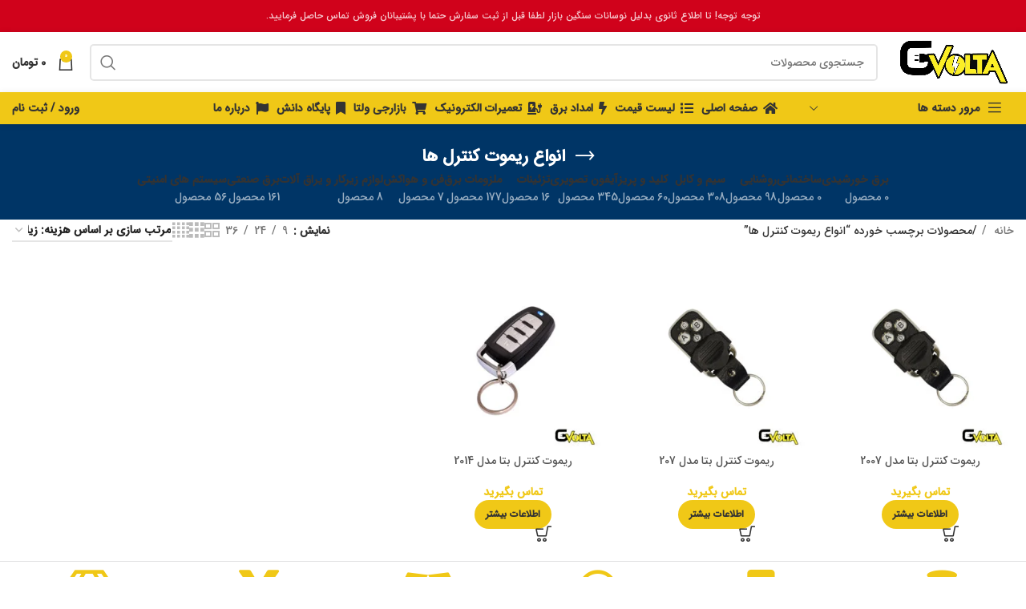

--- FILE ---
content_type: text/html; charset=UTF-8
request_url: https://gvolta.com/product-tag/%D8%A7%D9%86%D9%88%D8%A7%D8%B9-%D8%B1%DB%8C%D9%85%D9%88%D8%AA-%DA%A9%D9%86%D8%AA%D8%B1%D9%84-%D9%87%D8%A7/
body_size: 45637
content:
<!DOCTYPE html><html dir="rtl" lang="fa-IR"><head><meta charset="UTF-8"><link rel="profile" href="https://gmpg.org/xfn/11"><link rel="pingback" href="https://gvolta.com/xmlrpc.php"><meta name='robots' content='index, follow, max-image-preview:large, max-snippet:-1, max-video-preview:-1' /><title>انواع ریموت کنترل ها : جی ولتا</title><link rel="canonical" href="https://gvolta.com/product-tag/انواع-ریموت-کنترل-ها/" /><meta property="og:locale" content="fa_IR" /><meta property="og:type" content="article" /><meta property="og:title" content="بایگانی‌های انواع ریموت کنترل ها" /><meta property="og:url" content="https://gvolta.com/product-tag/انواع-ریموت-کنترل-ها/" /><meta property="og:site_name" content="جی ولتا" /><meta name="twitter:card" content="summary_large_image" /> <script type="application/ld+json" class="yoast-schema-graph">{"@context":"https://schema.org","@graph":[{"@type":"CollectionPage","@id":"https://gvolta.com/product-tag/%d8%a7%d9%86%d9%88%d8%a7%d8%b9-%d8%b1%db%8c%d9%85%d9%88%d8%aa-%da%a9%d9%86%d8%aa%d8%b1%d9%84-%d9%87%d8%a7/","url":"https://gvolta.com/product-tag/%d8%a7%d9%86%d9%88%d8%a7%d8%b9-%d8%b1%db%8c%d9%85%d9%88%d8%aa-%da%a9%d9%86%d8%aa%d8%b1%d9%84-%d9%87%d8%a7/","name":"انواع ریموت کنترل ها : جی ولتا","isPartOf":{"@id":"https://gvolta.com/#website"},"primaryImageOfPage":{"@id":"https://gvolta.com/product-tag/%d8%a7%d9%86%d9%88%d8%a7%d8%b9-%d8%b1%db%8c%d9%85%d9%88%d8%aa-%da%a9%d9%86%d8%aa%d8%b1%d9%84-%d9%87%d8%a7/#primaryimage"},"image":{"@id":"https://gvolta.com/product-tag/%d8%a7%d9%86%d9%88%d8%a7%d8%b9-%d8%b1%db%8c%d9%85%d9%88%d8%aa-%da%a9%d9%86%d8%aa%d8%b1%d9%84-%d9%87%d8%a7/#primaryimage"},"thumbnailUrl":"https://gvolta.com/wp-content/uploads/2022/09/1-2.jpg","breadcrumb":{"@id":"https://gvolta.com/product-tag/%d8%a7%d9%86%d9%88%d8%a7%d8%b9-%d8%b1%db%8c%d9%85%d9%88%d8%aa-%da%a9%d9%86%d8%aa%d8%b1%d9%84-%d9%87%d8%a7/#breadcrumb"},"inLanguage":"fa-IR"},{"@type":"ImageObject","inLanguage":"fa-IR","@id":"https://gvolta.com/product-tag/%d8%a7%d9%86%d9%88%d8%a7%d8%b9-%d8%b1%db%8c%d9%85%d9%88%d8%aa-%da%a9%d9%86%d8%aa%d8%b1%d9%84-%d9%87%d8%a7/#primaryimage","url":"https://gvolta.com/wp-content/uploads/2022/09/1-2.jpg","contentUrl":"https://gvolta.com/wp-content/uploads/2022/09/1-2.jpg","width":800,"height":800},{"@type":"BreadcrumbList","@id":"https://gvolta.com/product-tag/%d8%a7%d9%86%d9%88%d8%a7%d8%b9-%d8%b1%db%8c%d9%85%d9%88%d8%aa-%da%a9%d9%86%d8%aa%d8%b1%d9%84-%d9%87%d8%a7/#breadcrumb","itemListElement":[{"@type":"ListItem","position":1,"name":"خانه","item":"https://gvolta.com/"},{"@type":"ListItem","position":2,"name":"انواع ریموت کنترل ها"}]},{"@type":"WebSite","@id":"https://gvolta.com/#website","url":"https://gvolta.com/","name":"جی ولتا","description":"نبض بازار برق ایران...","publisher":{"@id":"https://gvolta.com/#organization"},"potentialAction":[{"@type":"SearchAction","target":{"@type":"EntryPoint","urlTemplate":"https://gvolta.com/?s={search_term_string}"},"query-input":{"@type":"PropertyValueSpecification","valueRequired":true,"valueName":"search_term_string"}}],"inLanguage":"fa-IR"},{"@type":"Organization","@id":"https://gvolta.com/#organization","name":"Gvolta","url":"https://gvolta.com/","logo":{"@type":"ImageObject","inLanguage":"fa-IR","@id":"https://gvolta.com/#/schema/logo/image/","url":"https://gvolta.com/wp-content/uploads/2020/09/Logo-gvolta.png","contentUrl":"https://gvolta.com/wp-content/uploads/2020/09/Logo-gvolta.png","width":800,"height":300,"caption":"Gvolta"},"image":{"@id":"https://gvolta.com/#/schema/logo/image/"},"sameAs":["https://instagram.com/Gvolta_Shahrood"]}]}</script> <link rel="alternate" type="application/rss+xml" title="جی ولتا &raquo; خوراک" href="https://gvolta.com/feed/" /><link rel="alternate" type="application/rss+xml" title="جی ولتا &raquo; خوراک دیدگاه‌ها" href="https://gvolta.com/comments/feed/" /><link rel="alternate" type="application/rss+xml" title="خوراک جی ولتا &raquo; انواع ریموت کنترل ها برچسب" href="https://gvolta.com/product-tag/%d8%a7%d9%86%d9%88%d8%a7%d8%b9-%d8%b1%db%8c%d9%85%d9%88%d8%aa-%da%a9%d9%86%d8%aa%d8%b1%d9%84-%d9%87%d8%a7/feed/" /><style id="litespeed-ccss">.elementor *{box-sizing:border-box}.elementor a{box-shadow:none;text-decoration:none}:root{--page-title-display:block}h1.entry-title{display:var(--page-title-display)}@media (prefers-reduced-motion:no-preference){html{scroll-behavior:smooth}}:root{--swiper-theme-color:#007aff}:root{--swiper-navigation-size:44px}.elementor-kit-3309{--e-global-typography-primary-font-family:"IRANSansWeb_FaNum_Medium";--e-global-typography-primary-font-weight:600}h1.entry-title{display:var(--page-title-display)}input::-webkit-inner-spin-button,input::-webkit-outer-spin-button{-webkit-appearance:none;-moz-appearance:none;appearance:none;margin:0}.fa{-moz-osx-font-smoothing:grayscale;-webkit-font-smoothing:antialiased;display:inline-block;font-style:normal;font-variant:normal;text-rendering:auto;line-height:1}.fa-bolt:before{content:"\f0e7"}.fa-bookmark:before{content:"\f02e"}.fa-charging-station:before{content:"\f5e7"}.fa-flag:before{content:"\f024"}.fa-home:before{content:"\f015"}.fa-list:before{content:"\f03a"}.fa-shopping-cart:before{content:"\f07a"}.fa{font-family:"Font Awesome 5 Free";font-weight:900}.container,.container-fluid{width:100%;padding-right:15px;padding-left:15px;margin-right:auto;margin-left:auto}.row{display:flex;flex-wrap:wrap;margin-right:-15px;margin-left:-15px}.col-12,.col-lg-12,.col-lg-3,.col-lg-6,.col-lg-9,.col-md-12,.col-md-6{position:relative;width:100%;min-height:1px;padding-right:15px;padding-left:15px}.col-12{flex:0 0 100%;max-width:100%}@media (min-width:769px){.col-md-6{flex:0 0 50%;max-width:50%}.col-md-12{flex:0 0 100%;max-width:100%}}@media (min-width:1025px){.col-lg-3{flex:0 0 25%;max-width:25%}.col-lg-6{flex:0 0 50%;max-width:50%}.col-lg-9{flex:0 0 75%;max-width:75%}.col-lg-12{flex:0 0 100%;max-width:100%}.order-lg-first{order:-1}.order-lg-last{order:13}}.align-items-start{align-items:flex-start!important}:root{--wd-text-line-height:1.6;--wd-brd-radius:.001px;--wd-form-height:42px;--wd-form-color:inherit;--wd-form-placeholder-color:inherit;--wd-form-bg:transparent;--wd-form-brd-color:rgba(0,0,0,.1);--wd-form-brd-color-focus:rgba(0,0,0,.15);--wd-form-chevron:url([data-uri]);--btn-height:42px;--btn-transform:uppercase;--btn-font-weight:600;--btn-font-family:inherit;--btn-font-style:unset;--wd-main-bgcolor:#fff;--wd-scroll-w:.001px;--wd-admin-bar-h:.001px;--wd-tags-mb:20px;--wd-block-spacing:20px;--wd-header-banner-mt:.001px;--wd-sticky-nav-w:.001px;--color-white:#fff;--color-gray-100:#f7f7f7;--color-gray-200:#f1f1f1;--color-gray-300:#bbb;--color-gray-400:#a5a5a5;--color-gray-500:#777;--color-gray-600:#666;--color-gray-700:#555;--color-gray-800:#333;--color-gray-900:#242424;--bgcolor-white-rgb:255,255,255;--bgcolor-white:#fff;--bgcolor-gray-100:#f7f7f7;--bgcolor-gray-200:#f7f7f7;--bgcolor-gray-300:#f1f1f1;--bgcolor-gray-400:rgba(187,187,187,.4);--brdcolor-gray-200:rgba(0,0,0,.075);--brdcolor-gray-300:rgba(0,0,0,.105);--brdcolor-gray-400:rgba(0,0,0,.12);--brdcolor-gray-500:rgba(0,0,0,.2)}html,body,div,span,h1,h2,p,a,img,small,strong,b,ul,li,form,label,figure,header,nav{margin:0;padding:0;border:0;vertical-align:baseline;font:inherit;font-size:100%}*,*:before,*:after{-webkit-box-sizing:border-box;-moz-box-sizing:border-box;box-sizing:border-box}html{line-height:1;-webkit-text-size-adjust:100%;font-family:sans-serif;overflow-x:hidden}ul{list-style:none;margin-bottom:var(--list-mb);padding-right:var(--li-pl);--list-mb:20px;--li-mb:10px;--li-pl:17px}a img{border:none}figure,header,nav{display:block}a,button,input{touch-action:manipulation}button,input,select,textarea{margin:0;color:inherit;font:inherit}button{overflow:visible}button,input[type=submit]{-webkit-appearance:button}button::-moz-focus-inner,input::-moz-focus-inner{padding:0;border:0;padding:0;border:0}.rtl{direction:rtl}body{margin:0;background-color:#fff;color:var(--wd-text-color);text-rendering:optimizeLegibility;font-weight:var(--wd-text-font-weight);font-style:var(--wd-text-font-style);font-size:var(--wd-text-font-size);font-family:var(--wd-text-font);-webkit-font-smoothing:antialiased;-moz-osx-font-smoothing:grayscale;line-height:var(--wd-text-line-height);--wd-header-h:calc(var(--wd-top-bar-h) + var(--wd-header-general-h) + var(--wd-header-bottom-h));--wd-header-sticky-h:calc(var(--wd-top-bar-sticky-h) + var(--wd-header-general-sticky-h) + var(--wd-header-bottom-sticky-h) + var(--wd-header-clone-h))}@supports (overflow:clip){body{overflow:clip}}p{margin-bottom:var(--wd-tags-mb)}a{color:var(--wd-link-color);text-decoration:none}label{display:block;margin-bottom:5px;color:var(--wd-title-color);vertical-align:middle;font-weight:400}.required{border:none;color:#e01020;font-size:16px;line-height:1}strong,b{font-weight:600}small{font-size:80%}img{max-width:100%;height:auto;border:0;vertical-align:middle}:is(.wd-custom-icon,picture.wd-custom-icon img){min-width:100%;max-width:38px;width:auto;height:auto}h1{font-size:28px}h2{font-size:24px}h1,h2,.title{display:block;margin-bottom:var(--wd-tags-mb);color:var(--wd-title-color);text-transform:var(--wd-title-transform);font-weight:var(--wd-title-font-weight);font-style:var(--wd-title-font-style);font-family:var(--wd-title-font);line-height:1.4}.wd-entities-title{display:block;color:var(--wd-entities-title-color);word-wrap:break-word;font-weight:var(--wd-entities-title-font-weight);font-style:var(--wd-entities-title-font-style);font-family:var(--wd-entities-title-font);text-transform:var(--wd-entities-title-transform);line-height:1.4}li{margin-bottom:var(--li-mb)}li:last-child{margin-bottom:0}li>ul{margin-top:var(--li-mb);margin-bottom:0}ul{list-style:disc}.wd-sub-menu,.wd-nav{list-style:none;--li-pl:0}.wd-sub-menu,.wd-nav{--list-mb:0;--li-mb:0}.text-center{--content-align:center;--text-align:center;text-align:center}.text-right{--text-align:right;text-align:right;--content-align:flex-start}[class*=color-scheme-light]{--color-white:#000;--color-gray-100:rgba(255,255,255,.1);--color-gray-200:rgba(255,255,255,.2);--color-gray-300:rgba(255,255,255,.5);--color-gray-400:rgba(255,255,255,.6);--color-gray-500:rgba(255,255,255,.7);--color-gray-600:rgba(255,255,255,.8);--color-gray-700:rgba(255,255,255,.9);--color-gray-800:#fff;--color-gray-900:#fff;--bgcolor-white-rgb:0,0,0;--bgcolor-white:#0f0f0f;--bgcolor-gray-100:#0a0a0a;--bgcolor-gray-200:#121212;--bgcolor-gray-300:#141414;--bgcolor-gray-400:#171717;--brdcolor-gray-200:rgba(255,255,255,.1);--brdcolor-gray-300:rgba(255,255,255,.15);--brdcolor-gray-400:rgba(255,255,255,.25);--brdcolor-gray-500:rgba(255,255,255,.3);--wd-text-color:rgba(255,255,255,.8);--wd-title-color:#fff;--wd-widget-title-color:var(--wd-title-color);--wd-entities-title-color:#fff;--wd-entities-title-color-hover:rgba(255,255,255,.8);--wd-link-color:rgba(255,255,255,.9);--wd-link-color-hover:#fff;--wd-form-brd-color:rgba(255,255,255,.2);--wd-form-brd-color-focus:rgba(255,255,255,.3);--wd-form-placeholder-color:rgba(255,255,255,.6);--wd-form-chevron:url([data-uri]);--wd-main-bgcolor:#1a1a1a;color:var(--wd-text-color)}.color-scheme-dark{--color-white:#fff;--color-gray-100:#f7f7f7;--color-gray-200:#f1f1f1;--color-gray-300:#bbb;--color-gray-400:#a5a5a5;--color-gray-500:#777;--color-gray-600:#666;--color-gray-700:#555;--color-gray-800:#333;--color-gray-900:#242424;--bgcolor-white-rgb:255,255,255;--bgcolor-white:#fff;--bgcolor-gray-100:#f7f7f7;--bgcolor-gray-200:#f7f7f7;--bgcolor-gray-300:#f1f1f1;--bgcolor-gray-400:rgba(187,187,187,.4);--brdcolor-gray-200:rgba(0,0,0,.075);--brdcolor-gray-300:rgba(0,0,0,.105);--brdcolor-gray-400:rgba(0,0,0,.12);--brdcolor-gray-500:rgba(0,0,0,.2);--wd-text-color:#777;--wd-title-color:#242424;--wd-entities-title-color:#333;--wd-entities-title-color-hover:rgba(51,51,51,.65);--wd-link-color:#333;--wd-link-color-hover:#242424;--wd-form-brd-color:rgba(0,0,0,.1);--wd-form-brd-color-focus:rgba(0,0,0,.15);--wd-form-placeholder-color:#777;color:var(--wd-text-color)}.wd-fill{position:absolute;top:0;right:0;bottom:0;left:0}.set-mb-l{--margin-bottom:20px}.set-mb-l>*{margin-bottom:var(--margin-bottom)}.set-cont-mb-s{--wd-tags-mb:10px}.reset-last-child>*:last-child{margin-bottom:0}@keyframes wd-rotate{100%{transform:rotate(360deg)}}@keyframes wd-fadeIn{from{opacity:0}to{opacity:1}}input[type=email],input[type=text],textarea,select{-webkit-appearance:none;-moz-appearance:none;appearance:none}input[type=email],input[type=text],textarea,select{padding:0 15px;max-width:100%;width:100%;height:var(--wd-form-height);border:var(--wd-form-brd-width) solid var(--wd-form-brd-color);border-radius:var(--wd-form-brd-radius);background-color:var(--wd-form-bg);box-shadow:none;color:var(--wd-form-color);vertical-align:middle;font-size:14px}::-webkit-input-placeholder{color:var(--wd-form-placeholder-color)}::-moz-placeholder{color:var(--wd-form-placeholder-color)}:-moz-placeholder{color:var(--wd-form-placeholder-color)}input[type=checkbox]{box-sizing:border-box;margin-top:0;padding:0;vertical-align:middle;margin-inline-end:5px}textarea{overflow:auto;padding:10px 15px;min-height:190px}select{padding-left:30px;background-image:var(--wd-form-chevron);background-position:left 10px top 50%;background-size:auto 18px;background-repeat:no-repeat}select option{background-color:var(--bgcolor-white)}input:-webkit-autofill{border-color:var(--wd-form-brd-color);-webkit-box-shadow:0 0 0 1000px var(--wd-form-bg) inset;-webkit-text-fill-color:var(--wd-form-color)}:is(.btn,.button,button,[type=submit],[type=button]){padding:5px 20px;min-height:var(--btn-height);font-size:13px;position:relative;display:inline-flex;align-items:center;justify-content:center;outline:none;border:0 solid transparent;border-radius:0;box-shadow:none;vertical-align:middle;text-align:center;text-decoration:none;text-transform:var(--btn-transform);text-shadow:none;font-weight:var(--btn-font-weight);font-family:var(--btn-font-family);font-style:var(--btn-font-style);line-height:1.2;color:var(--btn-color,#3e3e3e);background-color:var(--btn-bgcolor,#f3f3f3)}.wd-scroll-content{overflow:hidden;overflow-y:auto;-webkit-overflow-scrolling:touch;max-height:50vh;scrollbar-width:thin}.wd-dropdown{position:absolute;top:100%;right:0;z-index:380;margin-top:15px;margin-left:0;margin-right:calc(var(--nav-gap,.001px)/2*-1);background-color:var(--bgcolor-white);background-position:bottom left;background-clip:border-box;background-repeat:no-repeat;box-shadow:0 0 3px rgba(0,0,0,.15);text-align:right;border-radius:var(--wd-brd-radius);visibility:hidden;opacity:0;transform:translateY(15px) translateZ(0)}.wd-dropdown:after{content:"";position:absolute;right:0;bottom:100%;left:0;height:15px}.wd-dropdown-menu{min-height:min(var(--wd-dropdown-height),var(--wd-content-h,var(--wd-dropdown-height)));width:var(--wd-dropdown-width);background-image:var(--wd-dropdown-bg-img)}.wd-dropdown-menu.wd-design-default{padding:12px 20px;--wd-dropdown-width:220px}.wd-dropdown-menu.wd-design-default>.container{padding:0;width:auto}.wd-side-hidden{position:fixed;top:var(--wd-admin-bar-h);bottom:0;z-index:500;overflow:hidden;overflow-y:auto;-webkit-overflow-scrolling:touch;width:340px;background-color:var(--bgcolor-white)}.wd-side-hidden.wd-left{right:auto;left:0;transform:translate3d(-100%,0,0)}.wd-side-hidden.wd-right{right:0;left:auto;transform:translate3d(100%,0,0)}.wd-sub-menu{--sub-menu-color:#848484;--sub-menu-color-hover:var(--wd-primary-color)}.wd-sub-menu li{position:relative}.wd-sub-menu li>a{position:relative;display:flex;align-items:center;padding-top:8px;padding-bottom:8px;color:var(--sub-menu-color);font-size:14px;line-height:1.3}.wd-nav{--nav-gap:20px;display:inline-flex;flex-wrap:wrap;justify-content:var(--text-align);text-align:right;gap:1px var(--nav-gap)}.wd-nav>li{position:relative}.wd-nav>li>a{position:relative;display:flex;align-items:center;flex-direction:row;text-transform:uppercase;font-weight:600;font-size:13px;line-height:1.2}.wd-nav>li>a .wd-nav-icon{margin-left:7px;font-size:115%}.wd-nav>li:is(.wd-has-children,.menu-item-has-children)>a:after{margin-right:4px;font-weight:400;font-style:normal;font-size:clamp(6px,50%,18px);content:"\f129";font-family:"woodmart-font"}.wd-nav[class*=wd-style-]{--nav-color:#333;--nav-color-hover:rgba(51,51,51,.7);--nav-color-active:rgba(51,51,51,.7);--nav-chevron-color:rgba(82,82,82,.45)}.wd-nav[class*=wd-style-]>li>a{color:var(--nav-color)}.wd-nav[class*=wd-style-]>li:is(.current-menu-item,.wd-active,.active)>a{color:var(--nav-color-active)}.wd-nav[class*=wd-style-]>li:is(.wd-has-children,.menu-item-has-children)>a:after{color:var(--nav-chevron-color)}.wd-nav:is(.wd-style-bordered,.wd-style-separated)>li{display:flex;flex-direction:row}.wd-nav:is(.wd-style-bordered,.wd-style-separated)>li:not(:last-child):after{content:"";position:relative;inset-inline-end:calc((var(--nav-gap)/2)*-1);border-right:1px solid rgba(0,0,0,.105)}.wd-nav.wd-style-bordered>li{align-items:stretch}.wd-nav[class*=wd-style-underline] .nav-link-text{position:relative;display:inline-block;padding-top:1px;padding-bottom:1px;line-height:1.2}.wd-nav[class*=wd-style-underline] .nav-link-text:after{content:'';position:absolute;top:100%;right:0;width:0;height:2px;background-color:var(--wd-primary-color)}.wd-nav[class*=wd-style-underline]>li:is(:hover,.current-menu-item,.wd-active,.active)>a .nav-link-text:after{width:100%}.wd-close-side{position:fixed;z-index:400;visibility:hidden;background-color:rgba(0,0,0,.7);opacity:0}.wd-action-btn{display:inline-flex;vertical-align:middle;--action-btn-color:var(--color-gray-800);--action-btn-hover-color:var(--color-gray-500)}.wd-action-btn>a{display:inline-flex;align-items:center;justify-content:center;color:var(--action-btn-color)}.wd-action-btn>a:before{font-family:"woodmart-font"}.wd-action-btn>a:after{position:absolute;top:calc(50% - .5em);right:0;opacity:0;content:"";display:inline-block;width:1em;height:1em;border:1px solid rgba(0,0,0,0);border-left-color:var(--color-gray-900);border-radius:50%;vertical-align:middle}.wd-action-btn.wd-style-text>a{position:relative;font-weight:600;line-height:1}.wd-action-btn.wd-style-text>a:before{margin-inline-end:.3em;font-size:110%;font-weight:400}.wd-cross-icon>a:before{content:"\f112"}.wd-heading{display:flex;flex:0 0 auto;align-items:center;justify-content:flex-end;gap:10px;padding:20px 15px;border-bottom:1px solid var(--brdcolor-gray-300)}.wd-heading .title{flex:1 1 auto;margin-bottom:0;font-size:130%}.wd-heading .wd-action-btn{flex:0 0 auto}.wd-heading .wd-action-btn.wd-style-text>a{height:25px}:is(.widget,.wd-widget,div[class^=vc_wp]){line-height:1.4;--wd-link-color:var(--color-gray-500);--wd-link-color-hover:var(--color-gray-800)}.widget{margin-bottom:30px;padding-bottom:30px;border-bottom:1px solid var(--brdcolor-gray-300)}.widget:last-child{margin-bottom:0;padding-bottom:0;border-bottom:none}.website-wrapper{position:relative;background-color:var(--wd-main-bgcolor)}.main-page-wrapper{margin-top:-40px;padding-top:40px;min-height:50vh;background-color:var(--wd-main-bgcolor)}.site-content{margin-bottom:40px}@media (min-width:1025px){.wd-scroll{--scrollbar-track-bg:rgba(0,0,0,.05);--scrollbar-thumb-bg:rgba(0,0,0,.12)}.wd-scroll ::-webkit-scrollbar{width:5px}.wd-scroll ::-webkit-scrollbar-track{background-color:var(--scrollbar-track-bg)}.wd-scroll ::-webkit-scrollbar-thumb{background-color:var(--scrollbar-thumb-bg)}}@media (max-width:1024px){@supports not (overflow:clip){body{overflow:hidden}}.wd-side-hidden{width:300px;z-index:99999}.wd-close-side{top:-150px}}.wd-breadcrumbs{vertical-align:middle}.woocommerce-breadcrumb{display:inline-flex;align-items:center;flex-wrap:wrap;color:var(--color-gray-800)}.woocommerce-breadcrumb a{margin-left:6px}.woocommerce-breadcrumb a:after{content:"/";margin-right:5px}.woocommerce-breadcrumb a{color:var(--color-gray-500)}.woocommerce-breadcrumb .breadcrumb-last{margin-left:8px;font-weight:600}.woocommerce-breadcrumb .breadcrumb-last:last-child{margin-left:0}.amount{color:var(--wd-primary-color);font-weight:600}.price{color:var(--wd-primary-color)}.woocommerce-notices-wrapper:empty{display:none}:is(.blockOverlay,.wd-loader-overlay):after{position:absolute;top:calc(50% - 13px);left:calc(50% - 13px);content:"";display:inline-block;width:26px;height:26px;border:1px solid rgba(0,0,0,0);border-left-color:var(--color-gray-900);border-radius:50%;vertical-align:middle;animation:wd-rotate .45s infinite linear}.wd-loader-overlay{z-index:340;border-radius:inherit;animation:wd-fadeIn .6s ease both;background-color:rgba(var(--bgcolor-white-rgb),.6)}.wd-loader-overlay:not(.wd-loading){display:none}.woocommerce-product-details__short-description{margin-bottom:20px}.woocommerce-product-details__short-description>*:last-child{margin-bottom:0}.product_meta>span{display:block}.product_meta>span:not(:last-child){margin-bottom:10px}.product_meta a{color:var(--wd-text-color)}.product_meta .meta-label{color:var(--color-gray-800);font-weight:600}.product_meta .meta-sep{display:inline-block;margin:0 2px}.product_title{font-size:34px;line-height:1.2;--page-title-display:block}@media (max-width:1024px){.product_title{font-size:24px}}@media (max-width:768.98px){.product_title{font-size:20px}}.wd-header-nav.wd-full-height .wd-nav>li>.wd-dropdown-menu{margin-top:0!important}.wd-header-nav.wd-full-height .wd-nav>li>.wd-dropdown-menu:after{width:auto!important;height:auto!important}.whb-header{margin-bottom:40px}.whb-flex-row{display:flex;flex-direction:row;flex-wrap:nowrap;justify-content:space-between}.whb-column{display:flex;align-items:center;flex-direction:row;max-height:inherit}.whb-col-left,.whb-mobile-left{justify-content:flex-start;margin-right:-10px}.whb-col-right,.whb-mobile-right{justify-content:flex-end;margin-left:-10px}.whb-col-mobile{flex:1 1 auto;justify-content:center;margin-right:-10px;margin-left:-10px}.whb-flex-flex-middle .whb-col-center{flex:1 1 0%}.whb-general-header .whb-mobile-left,.whb-general-header .whb-mobile-right{flex:1 1 0%}.whb-with-shadow{box-shadow:0 1px 8px rgba(0,0,0,.1)}.whb-main-header{position:relative;top:0;right:0;left:0;z-index:390;backface-visibility:hidden;-webkit-backface-visibility:hidden}.whb-color-dark:not(.whb-with-bg){background-color:#fff}.whb-color-light:not(.whb-with-bg){background-color:#212121}.wd-header-nav,.site-logo{padding-right:10px;padding-left:10px}.wd-header-nav.wd-full-height,.wd-header-nav.wd-full-height .wd-nav,.wd-header-nav.wd-full-height .wd-nav>li,.wd-header-nav.wd-full-height .wd-nav>li>a{height:100%}.wd-header-nav{flex:1 1 auto}.wd-nav-main>li>a{height:40px;font-weight:var(--wd-header-el-font-weight);font-style:var(--wd-header-el-font-style);font-size:var(--wd-header-el-font-size);font-family:var(--wd-header-el-font);text-transform:var(--wd-header-el-transform)}.site-logo{max-height:inherit}.wd-logo{max-height:inherit}.wd-logo img{padding-top:5px;padding-bottom:5px;max-height:inherit;transform:translateZ(0);backface-visibility:hidden;-webkit-backface-visibility:hidden;perspective:800px}.wd-switch-logo .wd-sticky-logo{display:none;animation:wd-fadeIn .5s ease}.wd-header-mobile-nav .wd-tools-icon:before{content:"\f15a";font-family:"woodmart-font"}.mobile-nav .searchform{--wd-form-brd-width:0;--wd-form-bg:transparent;--wd-form-color:var(--color-gray-500);--wd-form-placeholder-color:var(--color-gray-500);z-index:2;box-shadow:0 -1px 9px rgba(0,0,0,.17)}.mobile-nav .searchform input[type=text]{padding-left:50px;padding-right:20px;height:70px;font-weight:600}.mobile-nav .wd-dropdown-results{position:static}.wd-nav-mobile{display:flex;display:none;margin-right:0;margin-left:0;animation:wd-fadeIn 1s ease}.wd-nav-mobile>li{flex:1 1 100%;max-width:100%;width:100%}.wd-nav-mobile>li>a{color:var(--color-gray-800)}.wd-nav-mobile li{display:flex;flex-wrap:wrap}.wd-nav-mobile li a{flex:1 1 0%;padding:5px 20px;min-height:50px;border-bottom:1px solid var(--brdcolor-gray-300)}.wd-nav-mobile li.menu-item-has-children>a:after{content:none}.wd-nav-mobile li.menu-item-has-children:not(.menu-item-has-block)>a{margin-left:-50px;padding-left:55px}.wd-nav-mobile .wd-with-icon>a:before{margin-left:7px;font-weight:400;font-family:"woodmart-font"}.wd-nav-mobile .menu-item-account>a:before{content:"\f124"}.wd-nav-mobile ul{display:none;flex:1 1 100%;order:3}.wd-nav-mobile.wd-active{display:block}.wd-nav-mob-tab{--nav-gap:.001px;display:flex;margin:0;border-bottom:1px solid var(--brdcolor-gray-300);background-color:rgba(0,0,0,.04)}.wd-nav-mob-tab>li{flex:1 0 50%;max-width:50%}.wd-nav-mob-tab>li>a{padding:0;height:100%;font-weight:900}.wd-nav-mob-tab>li.wd-active>a{background-color:rgba(0,0,0,.05)}.wd-nav-mob-tab[class*=wd-style-underline]{--nav-color:#909090;--nav-color-hover:#333;--nav-color-active:#333}.wd-nav-mob-tab[class*=wd-style-underline] .nav-link-text{position:static;flex:1 1 auto;padding:18px 15px;text-align:center}.wd-nav-mob-tab[class*=wd-style-underline] .nav-link-text:after{top:auto;bottom:-1px}.wd-nav-mob-tab[class*=wd-style-underline]:after{top:auto;bottom:-1px}.wd-nav-mob-tab.wd-swap{flex-direction:row-reverse}.wd-nav-mob-tab.wd-swap li:last-child .nav-link-text:after{left:0;right:auto}@media (min-width:1025px){.whb-hidden-lg{display:none}.whb-full-width .whb-row>.container{max-width:100%;width:95%}}@media (max-width:1024px){.whb-visible-lg,.whb-hidden-mobile{display:none}}.wd-tools-element{position:relative;--wd-count-size:15px;--wd-header-el-color:#333;--wd-header-el-color-hover:rgba(51,51,51,.6)}.wd-tools-element>a{display:flex;align-items:center;justify-content:center;height:40px;color:var(--wd-header-el-color);line-height:1;padding-right:10px;padding-left:10px}.wd-tools-element .wd-tools-icon{position:relative;display:flex;align-items:center;justify-content:center;font-size:0}.wd-tools-element .wd-tools-icon:before{font-size:20px}.wd-tools-element .wd-tools-text{margin-inline-start:8px;text-transform:var(--wd-header-el-transform);white-space:nowrap;font-weight:var(--wd-header-el-font-weight);font-style:var(--wd-header-el-font-style);font-size:var(--wd-header-el-font-size);font-family:var(--wd-header-el-font)}.wd-tools-element .wd-tools-count{z-index:1;width:var(--wd-count-size);height:var(--wd-count-size);border-radius:50%;text-align:center;letter-spacing:0;font-weight:400;line-height:var(--wd-count-size)}.wd-tools-element.wd-style-icon .wd-tools-text{display:none!important}.wd-tools-custom-icon .wd-tools-icon:before,.wd-tools-custom-icon .wd-tools-icon:after{display:none}.wd-tools-element:is(.wd-design-2,.wd-design-5) .wd-tools-count{position:absolute;top:-5px;inset-inline-end:-9px;background-color:var(--wd-primary-color);color:#fff;font-size:9px}.wd-header-text,.whb-column>.wd-social-icons{padding-right:10px;padding-left:10px}.wd-header-text{flex:1 1 auto}.whb-top-bar .wd-header-text{font-size:12px;line-height:1.2}.whb-color-light .wd-header-text{--color-white:#000;--color-gray-100:rgba(255,255,255,.1);--color-gray-200:rgba(255,255,255,.2);--color-gray-300:rgba(255,255,255,.5);--color-gray-400:rgba(255,255,255,.6);--color-gray-500:rgba(255,255,255,.7);--color-gray-600:rgba(255,255,255,.8);--color-gray-700:rgba(255,255,255,.9);--color-gray-800:#fff;--color-gray-900:#fff;--bgcolor-white-rgb:0,0,0;--bgcolor-white:#0f0f0f;--bgcolor-gray-100:#0a0a0a;--bgcolor-gray-200:#121212;--bgcolor-gray-300:#141414;--bgcolor-gray-400:#171717;--brdcolor-gray-200:rgba(255,255,255,.1);--brdcolor-gray-300:rgba(255,255,255,.15);--brdcolor-gray-400:rgba(255,255,255,.25);--brdcolor-gray-500:rgba(255,255,255,.3);--wd-text-color:rgba(255,255,255,.8);--wd-title-color:#fff;--wd-widget-title-color:var(--wd-title-color);--wd-entities-title-color:#fff;--wd-entities-title-color-hover:rgba(255,255,255,.8);--wd-link-color:rgba(255,255,255,.9);--wd-link-color-hover:#fff;--wd-form-brd-color:rgba(255,255,255,.2);--wd-form-brd-color-focus:rgba(255,255,255,.3);--wd-form-placeholder-color:rgba(255,255,255,.6);--wd-form-chevron:url([data-uri]);--wd-main-bgcolor:#1a1a1a;color:var(--wd-text-color)}.wd-social-icons{font-size:0}.wd-social-icons .wd-label{display:block;margin-bottom:5px;color:var(--color-gray-800);font-weight:600;font-size:var(--wd-text-font-size)}.wd-social-icons .wd-social-icon{display:inline-block;margin:4px;vertical-align:middle;text-align:center;font-size:0}.wd-social-icons .wd-icon{display:inline-block;vertical-align:middle;font-family:"woodmart-font"}.social-facebook{--social-color:#365493}.social-facebook .wd-icon:before{content:"\f180"}.social-instagram{--social-color:#774430}.social-instagram .wd-icon:before{content:"\f163"}.social-pinterest{--social-color:#cb2027}.social-pinterest .wd-icon:before{content:"\f156"}.social-linkedin{--social-color:#0274b3}.social-linkedin .wd-icon:before{content:"\f158"}.social-whatsapp{--social-color:#1ebea5}.social-whatsapp .wd-icon:before{content:"\f175"}.social-tg{--social-color:#37aee2}.social-tg .wd-icon:before{content:"\f179"}.wd-social-icons.wd-layout-inline .wd-label{display:inline-block;margin-inline-end:5px;margin-bottom:0;vertical-align:middle}.icons-design-default .wd-social-icon{margin:0!important;padding:6px;width:auto!important;height:auto!important;color:rgba(0,0,0,.6)!important}.icons-design-default .wd-social-icon .wd-icon{line-height:1!important}.icons-design-default.color-scheme-light .wd-social-icon{color:#fff!important}.icons-design-colored .wd-social-icon{background-color:var(--social-color);color:#fff!important}:is(.icons-size-small,.icons-size-) .wd-social-icon{width:30px;height:30px}.wd-social-icons:is(.icons-size-small,.icons-size-) .wd-icon{font-size:14px;line-height:30px}.icons-size-default .wd-social-icon{width:40px;height:40px}.wd-social-icons.icons-size-default .wd-icon{font-size:18px;line-height:40px}.icons-size-large .wd-social-icon{width:60px;height:60px}.wd-social-icons.icons-size-large .wd-icon{font-size:22px;line-height:60px}.social-form-circle .wd-social-icon{border-radius:50%}@media (min-width:1025px){.wd-social-icons .whatsapp-mobile{display:none!important}}@media (max-width:1024px){.wd-social-icons .whatsapp-desktop{display:none!important}}.wd-header-search .wd-tools-icon:before{content:"\f130";font-family:"woodmart-font"}.wd-header-search .wd-tools-icon:after{position:relative;margin-inline-start:-20px;display:flex;align-items:center;justify-content:center;font-size:20px;opacity:0;content:"\f112";font-family:"woodmart-font"}.whb-color-dark [class*=wd-header-search-form] :is(.wd-style-default,.wd-style-with-bg-2){--wd-form-brd-color:rgba(0,0,0,.1);--wd-form-brd-color-focus:rgba(0,0,0,.15);--wd-form-color:#777;--wd-form-placeholder-color:var(--wd-form-color)}[class*=wd-header-search-form]{padding-right:10px;padding-left:10px;flex:1 1 auto}[class*=wd-header-search-form] input[type=text]{min-width:290px}.wd-dropdown-results{margin-top:0!important;overflow:hidden;right:calc((var(--wd-form-brd-radius)/1.5));left:calc((var(--wd-form-brd-radius)/1.5))}.wd-dropdown-results:after{width:auto!important;height:auto!important}.search-results-wrapper{position:relative}.searchform{position:relative;--wd-search-btn-w:var(--wd-form-height);--wd-form-height:46px}.searchform input[type=text]{padding-left:var(--wd-search-btn-w)}.searchform .searchsubmit{position:absolute;top:0;left:0;bottom:0;padding:0;width:var(--wd-search-btn-w);min-height:unset;border:none;background-color:transparent;box-shadow:none;color:var(--wd-form-color);font-weight:400;font-size:0}.searchform .searchsubmit:after{font-size:calc(var(--wd-form-height)/2.3);content:"\f130";font-family:"woodmart-font"}.searchform .searchsubmit:before{position:absolute;top:50%;left:50%;margin-top:calc((var(--wd-form-height)/2.5)/-2);margin-left:calc((var(--wd-form-height)/2.5)/-2);opacity:0;content:"";display:inline-block;width:calc(var(--wd-form-height)/2.5);height:calc(var(--wd-form-height)/2.5);border:1px solid rgba(0,0,0,0);border-left-color:currentColor;border-radius:50%;vertical-align:middle}.cart-widget-side{display:flex;flex-direction:column}.cart-widget-side .widget_shopping_cart{position:relative;flex:1 1 100%}.cart-widget-side .widget_shopping_cart_content{display:flex;flex:1 1 auto;flex-direction:column;height:100%}.wd-header-cart .wd-tools-icon:before{content:"\f105";font-family:"woodmart-font"}.wd-header-cart .wd-tools-icon.wd-icon-alt:before{content:"\f126";font-family:"woodmart-font"}.wd-header-cart :is(.wd-cart-subtotal,.subtotal-divider,.wd-tools-count){vertical-align:middle}.wd-header-cart .wd-cart-number>span{display:none}.wd-header-cart .wd-cart-subtotal .amount{color:inherit;font-weight:inherit;font-size:inherit}.wd-header-cart:is(.wd-design-5,.wd-design-6,.wd-design-7):not(.wd-style-text) .wd-tools-text{display:none}.wd-header-cart.wd-design-2 .wd-tools-text{margin-inline-start:15px}.wd-header-cart.wd-design-5:not(.wd-style-text){margin-inline-end:5px}.wd-header-cart.wd-design-5 .wd-tools-text{margin-inline-start:15px}.wd-header-cart.wd-design-2 .wd-cart-number,.wd-header-cart.wd-design-5 .wd-cart-number{position:absolute;top:-5px;inset-inline-end:-9px;z-index:1;width:15px;height:15px;border-radius:50%;background-color:var(--wd-primary-color);color:#fff;text-align:center;letter-spacing:0;font-weight:400;font-size:9px;line-height:15px}.wd-dropdown-cats,.wd-dropdown-cats .wd-dropdown-menu{margin-top:0!important}.wd-dropdown-cats:after,.wd-dropdown-cats .wd-dropdown-menu:after{width:auto!important;height:auto!important}.whb-header-bottom .wd-header-cats,.whb-header-bottom .wd-header-cats.wd-style-1 .menu-opener{height:100%}.wd-header-cats{position:relative;margin-right:10px;margin-left:10px}.wd-header-cats .menu-opener{position:relative;z-index:300;display:flex;align-items:center;max-width:320px;color:#333;line-height:1}.wd-header-cats .menu-opener .menu-open-label{text-transform:var(--wd-header-el-transform);font-weight:var(--wd-header-el-font-weight);font-style:var(--wd-header-el-font-style);font-size:var(--wd-header-el-font-size);font-family:var(--wd-header-el-font)}.wd-header-cats .menu-opener-icon:not(.custom-icon):after{font-size:18px;content:"\f15a";font-family:"woodmart-font"}.wd-header-cats.wd-style-1 .menu-opener{padding:10px 15px;min-width:270px;height:50px;border-top-left-radius:var(--wd-brd-radius);border-top-right-radius:var(--wd-brd-radius)}.wd-header-cats.wd-style-1 .menu-opener:after{font-size:11px;margin-inline-start:auto;content:"\f129";font-family:"woodmart-font"}.wd-header-cats.wd-style-1 .menu-opener-icon{flex:0 0 auto;margin-inline-end:10px}.wd-dropdown-cats{right:0;z-index:299;min-width:270px;box-shadow:none}.wd-dropdown-cats,.wd-dropdown-cats .wd-nav-vertical,.wd-dropdown-cats .wd-nav-vertical>li:first-child>a{border-top-left-radius:0;border-top-right-radius:0}.wd-nav-vertical .wd-dropdown-menu{margin:0;top:0;right:100%;transform:translateX(15px) translateY(0) translateZ(0)}.wd-nav-vertical .wd-dropdown-menu:after{height:auto}.wd-nav-vertical{position:relative;display:flex;margin-right:0;margin-left:0;border-radius:var(--wd-brd-radius);gap:0;--nav-chevron-color:rgba(82,82,82,.45)}.wd-nav-vertical>li{flex:1 1 100%;max-width:100%;width:100%}.wd-nav-vertical>li>a{padding:12px 18px;color:var(--color-gray-800);text-transform:unset;font-size:14px;line-height:20px}.wd-nav-vertical>li:first-child>a{border-top-left-radius:var(--wd-brd-radius);border-top-right-radius:var(--wd-brd-radius)}.wd-nav-vertical>li:last-child>a{border-bottom-right-radius:var(--wd-brd-radius);border-bottom-left-radius:var(--wd-brd-radius)}.wd-nav-vertical>li.menu-item-has-children>a:after{margin-right:auto;color:var(--nav-chevron-color);font-weight:600;font-size:clamp(6px,60%,18px);content:"\f114"}.wd-nav-vertical.wd-design-default{border:1px solid var(--brdcolor-gray-200)}.wd-nav-vertical.wd-design-default>li:not(:last-child){border-bottom:1px solid var(--brdcolor-gray-200)}.wd-header-my-account .wd-tools-icon:before{content:"\f124";font-family:"woodmart-font"}.wd-account-style-text .wd-tools-icon{display:none!important}.wd-account-style-text .wd-tools-text{margin-right:0}.single-product .site-content.wd-builder-off{padding-right:0;padding-left:0}.wd-builder-off .single-product-page{--wd-single-spacing:40px}.wd-builder-off .single-product-page>div:not(:last-child){margin-bottom:var(--wd-single-spacing)}.product-images-inner{position:relative;z-index:1}.single-breadcrumbs-wrapper :is(.single-breadcrumbs,.container){display:flex;align-items:center;justify-content:flex-end;gap:10px}.single-breadcrumbs-wrapper .wd-breadcrumbs{flex:1 1 auto;text-align:start;font-size:95%}.single-breadcrumbs-wrapper .wd-products-nav{flex:0 0 auto}@media (max-width:1024px){.breadcrumbs-location-summary .single-product-page{margin-top:-15px}.single-breadcrumbs-wrapper :is(.single-breadcrumbs,.container){flex-wrap:wrap}.single-breadcrumbs-wrapper .woocommerce-breadcrumb .breadcrumb-link-last{margin-left:0;color:var(--color-gray-800);font-weight:600}.single-breadcrumbs-wrapper .woocommerce-breadcrumb .breadcrumb-link-last:after{content:none}.single-breadcrumbs-wrapper .woocommerce-breadcrumb .breadcrumb-last{display:none}.single-product .site-content{margin-bottom:25px}.wd-builder-off .single-product-page{--wd-single-spacing:25px}}@media (max-width:768.98px){.breadcrumbs-location-summary .single-product-page{margin-top:-25px}.product-image-summary-inner>div{margin-bottom:25px}.product-image-summary-inner>div:last-child{margin-bottom:0}.single-product-page .summary-inner{margin-bottom:-20px}.product-image-summary-wrap>div{margin-bottom:25px}.product-image-summary-wrap>div:last-child{margin-bottom:0}}.summary-inner .product_meta{margin-bottom:10px;padding-top:20px;border-top:1px solid var(--brdcolor-gray-300)}.summary-inner>.price{font-size:155%;line-height:1.2}@media (max-width:1024px){.summary-inner>.price{font-size:130%}}.product-tabs-wrapper{padding-top:var(--wd-single-spacing);padding-bottom:var(--wd-single-spacing);border-top:1px solid var(--brdcolor-gray-300);border-bottom:1px solid var(--brdcolor-gray-300);background-color:var(--bgcolor-white)}.tabs-layout-tabs>.wd-accordion-item>.wd-accordion-title{display:none}.product-tabs-wrapper .tabs-layout-tabs>.wd-nav-tabs-wrapper{margin-top:calc(var(--wd-single-spacing)*-1 - 1px);margin-bottom:30px}.wd-nav-wrapper+div .woocommerce-Tabs-panel:not([style]){display:block}@media (max-width:1024px){.product-tabs-wrapper{border-top:none}.product-tabs-wrapper .tabs-layout-tabs{display:none}}.woocommerce-product-gallery img{width:100%;border-radius:var(--wd-brd-radius)}.woocommerce-product-gallery:not(.thumbs-position-centered){opacity:1!important}.woocommerce-product-gallery .wd-owl{overflow:hidden;border-radius:var(--wd-brd-radius)}.woocommerce-product-gallery .wd-owl .product-image-wrap{padding-right:2px;padding-left:2px}.woocommerce-product-gallery .woocommerce-product-gallery__wrapper.wd-owl.owl-items-lg-1>.product-image-wrap:nth-child(n+2){display:none}.woocommerce-product-gallery .woocommerce-product-gallery__image{position:relative;overflow:hidden;border-radius:var(--wd-brd-radius)}.woocommerce-product-gallery .product-image-thumbnail{position:relative}.woocommerce-product-gallery .thumbnails.wd-owl>.product-image-thumbnail{padding-right:2px;padding-left:2px}.woocommerce-product-gallery .thumbnails.wd-owl>.product-image-thumbnail:first-child{opacity:.5}.product-additional-galleries{position:absolute;bottom:0;right:0;z-index:2;display:flex;align-items:flex-start;flex-direction:column;padding:30px 30px 15px}.wd-action-btn.wd-style-icon-bg-text{--icon-bg-size:50px}.wd-action-btn.wd-style-icon-bg-text>a{flex-wrap:nowrap;overflow:hidden;min-width:var(--icon-bg-size);height:var(--icon-bg-size);border-radius:30px;background-color:var(--bgcolor-white);box-shadow:0 0 5px rgba(0,0,0,.08);color:var(--color-gray-600);font-size:13px}.wd-action-btn.wd-style-icon-bg-text>a:before{display:inline-block;width:var(--icon-bg-size);height:var(--icon-bg-size);text-align:center;font-size:18px;line-height:var(--icon-bg-size);font-family:"woodmart-font"}.wd-action-btn.wd-style-icon-bg-text>a>span{overflow:hidden;padding:0;max-width:0;white-space:nowrap;font-weight:600}.wd-show-product-gallery-wrap>a:before{content:"\f127"}@media (max-width:1024px){.wd-action-btn.wd-style-icon-bg-text{--icon-bg-size:40px}.wd-action-btn.wd-style-icon-bg-text>a:before{font-size:14px}}@media (min-width:1025px){.thumbs-position-left .thumbnails .product-image-thumbnail{margin-bottom:15px}.thumbs-position-left .thumbnails:not(.slick-initialized){display:block}.thumbs-position-left .thumbnails:not(.slick-initialized)>div{padding-right:0!important;padding-left:0!important}.thumbs-position-left .thumbnails:not(.slick-initialized)>div:first-child{opacity:.5}.thumbs-position-left.wd-has-thumb>.col-lg-9{align-self:flex-start}.thumbs-position-left.wd-has-thumb>.col-lg-9 .woocommerce-product-gallery__wrapper{margin-inline-start:-15px;width:auto}.thumbs-position-left.wd-has-thumb>.col-lg-9 .product-additional-galleries{inset-inline-start:-15px}.wd-v-thumb-custom{overflow:hidden}.wd-v-thumb-custom .product-image-thumbnail{height:calc(((var(--wd-slick-h) - 30px)/var(--wd-v-items)) - 15px)}.wd-v-thumb-custom .product-image-thumbnail img{position:absolute;top:0;left:0;height:100%;object-fit:cover}.wd-v-thumb-custom:not(.slick-initialized){height:calc(100% - 30px)}.wd-v-thumb-custom:not(.slick-initialized)>div{height:calc((100%/var(--wd-v-items)) - 15px)}}@media (max-width:1024px){.thumbs-position-left .woocommerce-product-gallery__wrapper{margin-bottom:4px}.thumbs-position-left .thumbnails{display:flex}.woocommerce-product-gallery__wrapper:not(.owl-loaded)>.product-image-wrap:nth-child(n+2){display:none}}.wd-owl{position:relative;z-index:1;width:100%}.wd-owl:not(.owl-loaded){display:flex;overflow:hidden}@media (min-width:1025px){.owl-items-lg-1:not(.owl-loaded)>div{flex:0 0 100%;width:100%}}@media (max-width:576px){.owl-items-xs-1:not(.owl-loaded)>div{flex:0 0 100%;width:100%}.owl-items-xs-3:not(.owl-loaded)>div{flex:0 0 33.3333333333%;width:33.3333333333%}}@media (min-width:769px) and (max-width:1024px){.owl-items-md-1:not(.owl-loaded)>div{flex:0 0 100%;width:100%}.owl-items-md-4:not(.owl-loaded)>div{flex:0 0 25%;width:25%}}@media (min-width:577px) and (max-width:768.98px){.owl-items-sm-1:not(.owl-loaded)>div{flex:0 0 100%;width:100%}.owl-items-sm-4:not(.owl-loaded)>div{flex:0 0 25%;width:25%}}.wd-products-nav .wd-dropdown{right:auto;left:0;margin-left:calc(var(--nav-gap,.001px)/2*-1);margin-right:0;display:flex;align-items:center;min-width:240px}.wd-products-nav{position:relative;display:inline-flex;align-items:center;letter-spacing:0;font-size:14px}.wd-product-nav-btn{display:flex;align-items:center;justify-content:center;width:20px;height:20px;color:var(--color-gray-900)}.wd-product-nav-btn:before{font-size:12px;font-family:"woodmart-font"}.wd-product-nav-btn.wd-btn-prev:before{content:"\f113"}.wd-product-nav-btn.wd-btn-next:before{content:"\f114"}.wd-product-nav-btn.wd-btn-back span{display:none}.wd-product-nav-btn.wd-btn-back:before{content:"\f122"}.wd-product-nav-thumb{flex-shrink:0;max-width:90px}.wd-product-nav-thumb img{border-top-right-radius:var(--wd-brd-radius);border-bottom-right-radius:var(--wd-brd-radius)}.wd-product-nav-desc{padding:10px 15px}.wd-product-nav-desc .wd-entities-title{margin-bottom:5px}@media (max-width:768.98px){.wd-products-nav .wd-dropdown{display:none}}.wd-nav-tabs{align-items:center;--nav-gap:.001px}.wd-nav-tabs>li>a{padding:10px 0;vertical-align:bottom;font-weight:var(--wd-title-font-weight);font-style:var(--wd-title-font-style);font-size:16px;font-family:var(--wd-title-font);line-height:1}.wd-nav-tabs>li:not(:last-child){margin-inline-end:30px}.wd-nav-tabs-wrapper{margin-bottom:10px}.wd-nav-tabs[class*=wd-style-underline]{--nav-color:rgba(51,51,51,.7);--nav-color-hover:#333;--nav-color-active:#333}.wd-nav-tabs.wd-icon-pos-left a{flex-direction:row-reverse}@media (max-width:1024px){.wd-nav-tabs{flex-wrap:nowrap;white-space:nowrap}.wd-nav-tabs-wrapper{overflow-x:auto;-webkit-mask-image:linear-gradient(to right,transparent 5px,#000 40px);mask-image:linear-gradient(to right,transparent 5px,#000 40px)}}.wc-tabs-wrapper .woocommerce-Tabs-panel{display:none}.wd-nav.wd-style-underline-reverse>li>a{padding-top:30px}.wd-nav.wd-style-underline-reverse>li>a>.nav-link-text:after{top:-30px;height:3px}@media (max-width:1024px){.wd-nav.wd-style-underline-reverse>li>a{padding-top:15px}.wd-nav.wd-style-underline-reverse>li>a>.nav-link-text:after{top:-15px}}.wd-accordion-title{display:flex;align-items:center;padding-top:var(--wd-accordion-spacing);padding-bottom:var(--wd-accordion-spacing)}.wd-accordion-title:is(.wd-active,:hover) .wd-accordion-title-text{color:var(--wd-primary-color)}.wd-accordion-title-text{flex:1;color:var(--wd-title-color);font-weight:var(--wd-title-font-weight);font-size:var(--wd-accordion-font-size,16px)}.wd-accordion-opener{position:relative;color:var(--color-gray-300);text-align:center;font-size:10px;line-height:1}.wd-accordion-opener.wd-opener-style-arrow:before{content:"\f129";font-family:"woodmart-font"}.wd-accordion-title.wd-active .wd-accordion-opener.wd-opener-style-arrow{transform:rotate(180deg)}.wd-accordion-title.wd-opener-pos-right{flex-direction:row-reverse}.wd-accordion-title.wd-opener-pos-right .wd-accordion-opener{margin-left:12px}.woocommerce-Reviews .comment-reply-title{display:block;margin-bottom:var(--wd-tags-mb);color:var(--wd-title-color);text-transform:var(--wd-title-transform);font-weight:var(--wd-title-font-weight);font-style:var(--wd-title-font-style);font-family:var(--wd-title-font);line-height:1.4}.woocommerce-Reviews{display:flex;flex-wrap:wrap;margin-right:-30px;margin-bottom:-25px;margin-left:-30px}.woocommerce-Reviews>:is(div,p){flex:1 1 100%;margin-bottom:25px;padding-right:30px;padding-left:30px;order:0}.woocommerce-Reviews :is(.comment-reply-title,.woocommerce-Reviews-title){text-transform:uppercase;font-size:14px;line-height:inherit}.woocommerce-Reviews #comments{position:relative;order:1}.woocommerce-Reviews #comments .wd-loader-overlay{left:30px;right:30px}.woocommerce-Reviews #comments .wd-loader-overlay:after{top:min(calc(50% - 13px),150px)}#review_form_wrapper.wd-form-pos-after{order:2}:is(#review_form,#review_form>.comment-respond){height:100%}.comment-form>:is(.comment-form-rating,.woocommerce-error){flex-basis:100%;max-width:100%;width:100%}.comment-form>.comment-form-rating{display:flex;align-items:center;padding-right:10px;padding-left:10px;margin-bottom:15px}.comment-form .comment-form-rating{line-height:1}.comment-form .comment-form-rating label{display:inline-block;margin-bottom:0;margin-inline-end:15px}.comment-form .comment-form-rating label:after{content:":";margin-inline-start:2px}.comment-form .comment-form-rating select{display:none}.wd-reviews-heading{display:flex;justify-content:space-between;align-items:center;flex-wrap:wrap;margin-bottom:10px}.wd-reviews-tools{display:flex;flex-wrap:wrap;align-items:center;margin-bottom:5px}.wd-reviews-tools:first-child{flex-basis:max(50%,500px);flex-grow:1}.wd-reviews-tools>*{margin-bottom:5px}@media (min-width:1025px){.wd-single-reviews.wd-layout-two-column .woocommerce-Reviews>:is(div,p){flex-basis:max(400px,50%)}}.comment-form{display:flex;flex-wrap:wrap;margin-right:-10px;margin-left:-10px}.comment-form>p{flex:1 1 max(400px,50%);margin-bottom:15px;padding-right:10px;padding-left:10px}.comment-form .comment-notes,.comment-form .comment-form-comment,.comment-form .form-submit,.comment-form .comment-form-cookies-consent{flex-basis:100%;max-width:100%;width:100%}.comment-form .comment-form-cookies-consent label{display:inline}.comment-form .comment-notes{margin-bottom:20px}.comment-form .form-submit{margin-top:5px;margin-bottom:0}.comment-form .submit{border-radius:var(--btn-accented-brd-radius);color:var(--btn-accented-color);box-shadow:var(--btn-accented-box-shadow);background-color:var(--btn-accented-bgcolor);text-transform:var(--btn-accented-transform,var(--btn-transform));font-weight:var(--btn-accented-font-weight,var(--btn-font-weight));font-family:var(--btn-accented-font-family,var(--btn-font-family));font-style:var(--btn-accented-font-style,var(--btn-font-style))}.comment-form-comment{width:100%!important}.product-labels{position:absolute;top:7px;inset-inline-start:7px;z-index:1;display:flex;align-items:flex-start;flex-direction:column;flex-wrap:nowrap;max-width:50%}.product-label{padding:5px 10px;min-width:50px;color:#fff;text-align:center;text-transform:uppercase;word-break:break-all;font-weight:600;font-size:12px;line-height:1.2}.product-label.out-of-stock{background-color:var(--bgcolor-white);color:var(--color-gray-900)}@media (max-width:576px){.product-label{padding-right:5px;padding-left:5px;min-width:40px;font-size:10px}}.product-labels.labels-rectangular{top:15px;inset-inline-start:0}.scrollToTop{position:fixed;left:20px;bottom:20px;z-index:350;display:flex;align-items:center;justify-content:center;width:50px;height:50px;border-radius:50%;background-color:rgba(var(--bgcolor-white-rgb),.9);box-shadow:0 0 5px rgba(0,0,0,.17);color:var(--color-gray-800);font-size:16px;opacity:0;backface-visibility:hidden;-webkit-backface-visibility:hidden;transform:translateX(-100%)}.scrollToTop:after{content:"\f115";font-family:"woodmart-font"}@media (max-width:1024px){.scrollToTop{left:12px;bottom:12px;width:40px;height:40px;font-size:14px}}.wd-toolbar{position:fixed;right:0;bottom:0;left:0;z-index:350;display:flex;align-items:center;justify-content:space-between;overflow-x:auto;overflow-y:hidden;-webkit-overflow-scrolling:touch;padding:5px;height:55px;background-color:var(--bgcolor-white);box-shadow:0 0 9px rgba(0,0,0,.12)}.wd-toolbar>div{flex:1 0 20%}.wd-toolbar>div a{height:45px}.wd-toolbar.wd-toolbar-label-show>div a{position:relative;padding-bottom:15px}.wd-toolbar.wd-toolbar-label-show .wd-toolbar-label{display:block}.wd-toolbar-label{position:absolute;right:10px;bottom:3px;left:10px;display:none;overflow:hidden;text-align:center;text-overflow:ellipsis;white-space:nowrap;font-weight:600;font-size:11px;line-height:1;padding:1px 0}.wd-toolbar-link .wd-tools-icon:before{content:"\f140";font-family:"woodmart-font"}.wd-toolbar-link .wd-custom-icon{min-width:auto}.wd-toolbar-link .wd-custom-icon img{width:auto;height:20px}@media (min-width:1025px){.wd-toolbar{display:none}}@media (max-width:1024px){.sticky-toolbar-on{padding-bottom:55px}.sticky-toolbar-on .scrollToTop{bottom:67px}}:root{--wd-text-font:"IRANSansWeb_FaNum_Medium",Arial,Helvetica,sans-serif;--wd-text-font-weight:400;--wd-text-color:#777;--wd-text-font-size:14px}:root{--wd-title-font:"IRANSansWeb_FaNum_Medium",Arial,Helvetica,sans-serif;--wd-title-font-weight:600;--wd-title-color:#555}:root{--wd-entities-title-font:"IRANSansWeb_FaNum_Medium",Arial,Helvetica,sans-serif;--wd-entities-title-font-weight:500;--wd-entities-title-color:#555;--wd-entities-title-color-hover:rgb(51 51 51/65%)}:root{--wd-alternative-font:"Lato",Arial,Helvetica,sans-serif}:root{--wd-widget-title-font:"IRANSansWeb_FaNum_Medium",Arial,Helvetica,sans-serif;--wd-widget-title-font-weight:600;--wd-widget-title-transform:uppercase;--wd-widget-title-color:#333;--wd-widget-title-font-size:16px}:root{--wd-header-el-font:"IRANSansWeb_FaNum_Medium",Arial,Helvetica,sans-serif;--wd-header-el-font-weight:800;--wd-header-el-transform:uppercase;--wd-header-el-font-size:14px}:root{--wd-primary-color:#f0c817}:root{--wd-alternative-color:#fbbc34}:root{--wd-link-color:#efc300;--wd-link-color-hover:#d69900}body{background-color:#fff;background-image:none}.woodmart-archive-shop .main-page-wrapper{background-color:#fff;background-image:none}:root{--btn-default-bgcolor:#f0c817}:root{--btn-default-bgcolor-hover:#efefef}:root{--btn-accented-bgcolor:#f0c817}:root{--btn-accented-bgcolor-hover:#f0c817}:root{--notices-success-bg:#459647}:root{--notices-success-color:#fff}:root{--notices-warning-bg:#e0b252}:root{--notices-warning-color:#fff}:root{--wd-form-brd-radius:5px;--wd-form-brd-width:2px;--btn-default-color:#333;--btn-default-color-hover:#333;--btn-accented-color:#333;--btn-accented-color-hover:#333;--btn-default-brd-radius:35px;--btn-default-box-shadow:none;--btn-default-box-shadow-hover:none;--btn-accented-brd-radius:35px;--btn-accented-box-shadow:none;--btn-accented-box-shadow-hover:none;--wd-brd-radius:0px}.container{max-width:1600px}:root{--wd-container-w:1600px}.woocommerce-tabs #tab-description div h2{font-size:1.1rem;background-color:#eee;border-right:4px solid #ea9000;padding:7px 5px;border-radius:5px}.main-page-wrapper{margin-top:-40px;padding-top:0}.main-page-wrapper .breadcrumbs-location-summary>.product{padding-top:20px}.product-labels.labels-rectangular{display:none}.wd-header-main-nav .item-level-0.menu-item>a.woodmart-nav-link{padding:0 5px!important}:root{--abzarwp-font-family:iranyekanwebregular}.single-product-page .price{color:#e5383b!important}:root{--wd-top-bar-h:.001px;--wd-top-bar-sm-h:.001px;--wd-top-bar-sticky-h:.001px;--wd-header-general-h:75px;--wd-header-general-sm-h:70px;--wd-header-general-sticky-h:60px;--wd-header-bottom-h:40px;--wd-header-bottom-sm-h:.001px;--wd-header-bottom-sticky-h:40px;--wd-header-clone-h:.001px}.whb-header-bottom .wd-dropdown{margin-top:0}.whb-header-bottom .wd-dropdown:after{height:10px}.whb-header .whb-header-bottom .wd-header-cats{margin-top:0;margin-bottom:0;height:calc(100% + 0px)}@media (min-width:1025px){.whb-top-bar-inner{height:0;max-height:0px}.whb-general-header-inner{height:75px;max-height:75px}.whb-header-bottom-inner{height:40px;max-height:40px}}@media (max-width:1024px){.whb-top-bar-inner{height:0;max-height:0px}.whb-general-header-inner{height:70px;max-height:70px}}.whb-wu5zzx7naat1yuozq0ra .menu-opener{background-color:rgba(240,200,23,1)}.whb-header-bottom{background-color:rgba(240,200,23,1)}</style><link rel="preload" data-asynced="1" data-optimized="2" as="style" onload="this.onload=null;this.rel='stylesheet'" href="https://gvolta.com/wp-content/litespeed/css/28f823bc44e78571cfa8da88b511e9a0.css?ver=f607b" /><script src="[data-uri]" defer></script> <script type="text/javascript" src="https://gvolta.com/wp-includes/js/jquery/jquery.min.js" id="jquery-core-js"></script> <script data-optimized="1" type="text/javascript" src="https://gvolta.com/wp-content/litespeed/js/e7f6c687ef0e280710fa501d947557a8.js?ver=557a8" id="jquery-blockui-js" defer="defer" data-wp-strategy="defer"></script> <script data-optimized="1" type="text/javascript" id="wc-add-to-cart-js-extra" src="[data-uri]" defer></script> <script data-optimized="1" type="text/javascript" src="https://gvolta.com/wp-content/litespeed/js/3e3ddfb210a04e4596d8334dcb956554.js?ver=56554" id="wc-add-to-cart-js" defer="defer" data-wp-strategy="defer"></script> <script data-optimized="1" type="text/javascript" src="https://gvolta.com/wp-content/litespeed/js/b3a7c3cd08752917abaf49a3969bf097.js?ver=bf097" id="js-cookie-js" defer="defer" data-wp-strategy="defer"></script> <script data-optimized="1" type="text/javascript" id="woocommerce-js-extra" src="[data-uri]" defer></script> <script data-optimized="1" type="text/javascript" src="https://gvolta.com/wp-content/litespeed/js/c1c8bc3bfe002cd937338b86e4433076.js?ver=33076" id="woocommerce-js" defer="defer" data-wp-strategy="defer"></script> <script data-optimized="1" type="text/javascript" src="https://gvolta.com/wp-content/litespeed/js/c91c3ca0914c5d5be10686b13fe8f8fe.js?ver=8f8fe" id="wd-device-library-js" defer data-deferred="1"></script> <script data-optimized="1" type="text/javascript" src="https://gvolta.com/wp-content/litespeed/js/d9e1a667bee60f2a102cc67caec8884d.js?ver=8884d" id="wd-scrollbar-js" defer data-deferred="1"></script> <link rel="https://api.w.org/" href="https://gvolta.com/wp-json/" /><link rel="alternate" title="JSON" type="application/json" href="https://gvolta.com/wp-json/wp/v2/product_tag/6744" /><link rel="EditURI" type="application/rsd+xml" title="RSD" href="https://gvolta.com/xmlrpc.php?rsd" /><meta name="generator" content="WordPress 6.8.3" /><meta name="generator" content="WooCommerce 10.2.2" /><meta name="theme-color" content="#ffb73a"><meta name="viewport" content="width=device-width, initial-scale=1.0, maximum-scale=1.0, user-scalable=no">
<noscript><style>.woocommerce-product-gallery{ opacity: 1 !important; }</style></noscript><meta name="generator" content="Elementor 3.32.4; features: additional_custom_breakpoints; settings: css_print_method-external, google_font-enabled, font_display-auto"><link rel="icon" href="https://gvolta.com/wp-content/uploads/2020/09/cropped-Logo-gvolta-32x32.png" sizes="32x32" /><link rel="icon" href="https://gvolta.com/wp-content/uploads/2020/09/cropped-Logo-gvolta-192x192.png" sizes="192x192" /><link rel="apple-touch-icon" href="https://gvolta.com/wp-content/uploads/2020/09/cropped-Logo-gvolta-180x180.png" /><meta name="msapplication-TileImage" content="https://gvolta.com/wp-content/uploads/2020/09/cropped-Logo-gvolta-270x270.png" /></head><body class="rtl archive tax-product_tag term-6744 wp-theme-woodmart theme-woodmart woocommerce woocommerce-page woocommerce-no-js wrapper-wide  categories-accordion-on woodmart-archive-shop woodmart-ajax-shop-on notifications-sticky sticky-toolbar-on elementor-default elementor-kit-3309"> <script data-optimized="1" type="text/javascript" id="wd-flicker-fix">// Flicker fix.</script> <div class="wd-page-wrapper website-wrapper"><header class="whb-header whb-header_455532 whb-full-width whb-sticky-shadow whb-scroll-stick whb-sticky-real"><div class="whb-main-header"><div class="whb-row whb-top-bar whb-not-sticky-row whb-with-bg whb-without-border whb-color-light whb-flex-flex-middle"><div class="container"><div class="whb-flex-row whb-top-bar-inner"><div class="whb-column whb-col-left whb-column5 whb-visible-lg whb-empty-column"></div><div class="whb-column whb-col-center whb-column6 whb-visible-lg"><div class="wd-header-text reset-last-child whb-u642h1jb7ju38ru7n829"><p style="text-align: center;">توجه توجه! تا اطلاع ثانوی بدلیل نوسانات سنگین بازار لطفا قبل از ثبت سفارش حتما با پشتیبانان فروش تماس حاصل فرمایید.</p></div></div><div class="whb-column whb-col-right whb-column7 whb-visible-lg whb-empty-column"></div><div class="whb-column whb-col-mobile whb-column_mobile1 whb-hidden-lg"><div class="wd-header-text reset-last-child whb-97cwnjhtoygnw064vt8l"><p style="text-align: center;">توجه توجه! تا اطلاع ثانوی بدلیل نوسانات سنگین بازار لطفا قبل از ثبت سفارش حتما با پشتیبانان فروش تماس حاصل فرمایید.</p></div></div></div></div></div><div class="whb-row whb-general-header whb-sticky-row whb-without-bg whb-without-border whb-color-dark whb-with-shadow whb-flex-flex-middle"><div class="container"><div class="whb-flex-row whb-general-header-inner"><div class="whb-column whb-col-left whb-column8 whb-visible-lg"><div class="site-logo whb-iwnxtzm8v0yhwq50bo28 wd-switch-logo">
<a href="https://gvolta.com/" class="wd-logo wd-main-logo" rel="home" aria-label="لوگو سایت">
<img src="https://gvolta.com/wp-content/uploads/2020/09/Logo-gvolta.png.webp" alt="جی ولتا" style="max-width: 150px;" loading="lazy" />	</a>
<a href="https://gvolta.com/" class="wd-logo wd-sticky-logo" rel="home">
<img src="https://gvolta.com/wp-content/uploads/2020/09/Logo-gvolta.png.webp" alt="جی ولتا" style="max-width: 150px;" />		</a></div></div><div class="whb-column whb-col-center whb-column9 whb-visible-lg"><div class="wd-search-form  wd-header-search-form wd-display-form whb-me3yg8x1cvfdez4gciqn"><form role="search" method="get" class="searchform  wd-style-default woodmart-ajax-search" action="https://gvolta.com/"  data-thumbnail="1" data-price="1" data-post_type="product" data-count="20" data-sku="0" data-symbols_count="3" data-include_cat_search="no" autocomplete="off">
<input type="text" class="s" placeholder="جستجوی محصولات" value="" name="s" aria-label="جستجو" title="جستجوی محصولات" required/>
<input type="hidden" name="post_type" value="product"><span class="wd-clear-search wd-hide"></span>
<button type="submit" class="searchsubmit">
<span>
جستجو		</span>
</button></form><div class="wd-search-results-wrapper"><div class="wd-search-results wd-dropdown-results wd-dropdown wd-scroll"><div class="wd-scroll-content"></div></div></div></div></div><div class="whb-column whb-col-right whb-column10 whb-visible-lg"><div class="wd-header-cart wd-tools-element wd-design-2 cart-widget-opener whb-zk8trxpkb091fcpo11fr">
<a href="https://gvolta.com/shopping-cart/" title="سبد خرید">
<span class="wd-tools-icon wd-icon-alt">
<span class="wd-cart-number wd-tools-count">0 <span>مورد</span></span>
</span>
<span class="wd-tools-text">
<span class="wd-cart-subtotal"><span class="woocommerce-Price-amount amount"><bdi>0&nbsp;<span class="woocommerce-Price-currencySymbol">تومان</span></bdi></span></span>
</span></a></div></div><div class="whb-column whb-mobile-left whb-column_mobile2 whb-hidden-lg"><div class="wd-tools-element wd-header-mobile-nav wd-style-icon wd-design-1 whb-ykp43xyv6urkf35fj33q">
<a href="#" rel="nofollow" aria-label="منوی موبایل باز">
<span class="wd-tools-icon">
</span><span class="wd-tools-text">منو</span></a></div></div><div class="whb-column whb-mobile-center whb-column_mobile3 whb-hidden-lg"><div class="site-logo whb-jo5e319zoixizhub8sg1">
<a href="https://gvolta.com/" class="wd-logo wd-main-logo" rel="home" aria-label="لوگو سایت">
<img src="https://gvolta.com/wp-content/uploads/2020/09/Logo-gvolta.png.webp" alt="جی ولتا" style="max-width: 130px;" loading="lazy" />	</a></div></div><div class="whb-column whb-mobile-right whb-column_mobile4 whb-hidden-lg"><div class="wd-header-search wd-tools-element wd-header-search-mobile wd-design-1 wd-style-icon wd-display-icon whb-lci7cj7xmtdj5ullddqa">
<a href="#" rel="nofollow noopener" aria-label="جستجو">
<span class="wd-tools-icon">
</span><span class="wd-tools-text">
جستجو			</span></a></div><div class="wd-header-cart wd-tools-element wd-design-5 cart-widget-opener whb-sr4sjw3mrc8xk6rsw5zw">
<a href="https://gvolta.com/shopping-cart/" title="سبد خرید">
<span class="wd-tools-icon">
<span class="wd-cart-number wd-tools-count">0 <span>مورد</span></span>
</span>
<span class="wd-tools-text">
<span class="wd-cart-subtotal"><span class="woocommerce-Price-amount amount"><bdi>0&nbsp;<span class="woocommerce-Price-currencySymbol">تومان</span></bdi></span></span>
</span></a></div></div></div></div></div><div class="whb-row whb-header-bottom whb-sticky-row whb-with-bg whb-without-border whb-color-dark whb-hidden-mobile whb-with-shadow whb-flex-flex-middle"><div class="container"><div class="whb-flex-row whb-header-bottom-inner"><div class="whb-column whb-col-left whb-column11 whb-visible-lg"><div class="wd-header-cats wd-style-1 wd-event-hover whb-wu5zzx7naat1yuozq0ra" role="navigation" aria-label="منوی دسته‌های هدر">
<span class="menu-opener color-scheme-dark has-bg">
<span class="menu-opener-icon"></span>
<span class="menu-open-label">
مرور دسته ها		</span>
</span><div class="wd-dropdown wd-dropdown-cats"><ul id="menu-%d9%85%d8%ad%d8%b5%d9%88%d9%84%d8%a7%d8%aa" class="menu wd-nav wd-nav-vertical wd-design-default"><li id="menu-item-10679" class="menu-item menu-item-type-taxonomy menu-item-object-product_cat menu-item-has-children menu-item-10679 item-level-0 menu-simple-dropdown wd-event-hover" ><a href="https://gvolta.com/product-category/video-door-phone/" class="woodmart-nav-link"><span class="nav-link-text">آیفون تصویری</span></a><div class="color-scheme-dark wd-design-default wd-dropdown-menu wd-dropdown"><div class="container wd-entry-content"><ul class="wd-sub-menu color-scheme-dark"><li id="menu-item-10680" class="menu-item menu-item-type-taxonomy menu-item-object-product_cat menu-item-10680 item-level-1 wd-event-hover" ><a href="https://gvolta.com/product-category/video-door-phone/electropeyk/" class="woodmart-nav-link">الکتروپیک</a></li><li id="menu-item-10681" class="menu-item menu-item-type-taxonomy menu-item-object-product_cat menu-item-10681 item-level-1 wd-event-hover" ><a href="https://gvolta.com/product-category/video-door-phone/taba/" class="woodmart-nav-link">تابا</a></li><li id="menu-item-10748" class="menu-item menu-item-type-taxonomy menu-item-object-product_cat menu-item-10748 item-level-1 wd-event-hover" ><a href="https://gvolta.com/product-category/video-door-phone/namava/" class="woodmart-nav-link">نماوا</a></li><li id="menu-item-10682" class="menu-item menu-item-type-taxonomy menu-item-object-product_cat menu-item-10682 item-level-1 wd-event-hover" ><a href="https://gvolta.com/product-category/video-door-phone/%d8%aa%da%a9-%d9%86%d9%85%d8%a7/" class="woodmart-nav-link">تک نما</a></li><li id="menu-item-10683" class="menu-item menu-item-type-taxonomy menu-item-object-product_cat menu-item-10683 item-level-1 wd-event-hover" ><a href="https://gvolta.com/product-category/video-door-phone/suzuki/" class="woodmart-nav-link">سوزوکی</a></li><li id="menu-item-10684" class="menu-item menu-item-type-taxonomy menu-item-object-product_cat menu-item-10684 item-level-1 wd-event-hover" ><a href="https://gvolta.com/product-category/video-door-phone/simaran/" class="woodmart-nav-link">سیماران</a></li><li id="menu-item-11566" class="menu-item menu-item-type-taxonomy menu-item-object-product_cat menu-item-11566 item-level-1 wd-event-hover" ><a href="https://gvolta.com/product-category/video-door-phone/%da%a9%d8%a7%d9%84%db%8c%d9%88%d8%b2/" class="woodmart-nav-link">کالیوز</a></li></ul></div></div></li><li id="menu-item-10687" class="menu-item menu-item-type-taxonomy menu-item-object-product_cat menu-item-has-children menu-item-10687 item-level-0 menu-simple-dropdown wd-event-hover" ><a href="https://gvolta.com/product-category/industrial-supplies/" class="woodmart-nav-link"><span class="nav-link-text">برق صنعتی</span></a><div class="color-scheme-dark wd-design-default wd-dropdown-menu wd-dropdown"><div class="container wd-entry-content"><ul class="wd-sub-menu color-scheme-dark"><li id="menu-item-10688" class="menu-item menu-item-type-taxonomy menu-item-object-product_cat menu-item-10688 item-level-1 wd-event-hover" ><a href="https://gvolta.com/product-category/industrial-supplies/%d8%a7%d8%aa%d8%b5%d8%a7%d9%84%d8%a7%d8%aa/" class="woodmart-nav-link">اتصالات</a></li><li id="menu-item-10689" class="menu-item menu-item-type-taxonomy menu-item-object-product_cat menu-item-10689 item-level-1 wd-event-hover" ><a href="https://gvolta.com/product-category/industrial-supplies/electronic/" class="woodmart-nav-link">الکترونیک</a></li><li id="menu-item-10690" class="menu-item menu-item-type-taxonomy menu-item-object-product_cat menu-item-10690 item-level-1 wd-event-hover" ><a href="https://gvolta.com/product-category/industrial-supplies/inverter/" class="woodmart-nav-link">اینورتر ها</a></li><li id="menu-item-10691" class="menu-item menu-item-type-taxonomy menu-item-object-product_cat menu-item-10691 item-level-1 wd-event-hover" ><a href="https://gvolta.com/product-category/industrial-supplies/panel/" class="woodmart-nav-link">تابلو</a></li><li id="menu-item-10692" class="menu-item menu-item-type-taxonomy menu-item-object-product_cat menu-item-10692 item-level-1 wd-event-hover" ><a href="https://gvolta.com/product-category/industrial-supplies/sensors/" class="woodmart-nav-link">سنسورها</a></li><li id="menu-item-10693" class="menu-item menu-item-type-taxonomy menu-item-object-product_cat menu-item-10693 item-level-1 wd-event-hover" ><a href="https://gvolta.com/product-category/industrial-supplies/%d8%b3%d9%88%da%a9%d8%aa-%d9%87%d8%a7/" class="woodmart-nav-link">سوکت ها</a></li><li id="menu-item-10729" class="menu-item menu-item-type-taxonomy menu-item-object-product_cat menu-item-10729 item-level-1 wd-event-hover" ><a href="https://gvolta.com/product-category/industrial-supplies/fuse/" class="woodmart-nav-link">فیوز ها</a></li><li id="menu-item-10730" class="menu-item menu-item-type-taxonomy menu-item-object-product_cat menu-item-10730 item-level-1 wd-event-hover" ><a href="https://gvolta.com/product-category/industrial-supplies/%da%a9%d8%a7%d9%86%da%a9%d8%aa%d9%88%d8%b1/" class="woodmart-nav-link">کانکتور</a></li><li id="menu-item-10731" class="menu-item menu-item-type-taxonomy menu-item-object-product_cat menu-item-10731 item-level-1 wd-event-hover" ><a href="https://gvolta.com/product-category/industrial-supplies/contactors/" class="woodmart-nav-link">کنتاکتورها</a></li><li id="menu-item-10732" class="menu-item menu-item-type-taxonomy menu-item-object-product_cat menu-item-10732 item-level-1 wd-event-hover" ><a href="https://gvolta.com/product-category/industrial-supplies/controllers/" class="woodmart-nav-link">کنترلرها</a></li></ul></div></div></li><li id="menu-item-10694" class="menu-item menu-item-type-taxonomy menu-item-object-product_cat menu-item-has-children menu-item-10694 item-level-0 menu-simple-dropdown wd-event-hover" ><a href="https://gvolta.com/product-category/decorating/" class="woodmart-nav-link"><span class="nav-link-text">تزئینات</span></a><div class="color-scheme-dark wd-design-default wd-dropdown-menu wd-dropdown"><div class="container wd-entry-content"><ul class="wd-sub-menu color-scheme-dark"><li id="menu-item-10746" class="menu-item menu-item-type-taxonomy menu-item-object-product_cat menu-item-10746 item-level-1 wd-event-hover" ><a href="https://gvolta.com/product-category/decorating/luster/" class="woodmart-nav-link">لوستر</a></li><li id="menu-item-10747" class="menu-item menu-item-type-taxonomy menu-item-object-product_cat menu-item-10747 item-level-1 wd-event-hover" ><a href="https://gvolta.com/product-category/decorating/exterior-and-facade/" class="woodmart-nav-link">نورپردازی بیرونی و نما</a></li><li id="menu-item-10695" class="menu-item menu-item-type-taxonomy menu-item-object-product_cat menu-item-10695 item-level-1 wd-event-hover" ><a href="https://gvolta.com/product-category/decorating/decorative-and-gallery/" class="woodmart-nav-link">دکوراتیو و گالری</a></li><li id="menu-item-10696" class="menu-item menu-item-type-taxonomy menu-item-object-product_cat menu-item-10696 item-level-1 wd-event-hover" ><a href="https://gvolta.com/product-category/decorating/thread/" class="woodmart-nav-link">ریسه ها</a></li><li id="menu-item-10697" class="menu-item menu-item-type-taxonomy menu-item-object-product_cat menu-item-10697 item-level-1 wd-event-hover" ><a href="https://gvolta.com/product-category/decorating/doorpost/" class="woodmart-nav-link">سردری</a></li><li id="menu-item-10698" class="menu-item menu-item-type-taxonomy menu-item-object-product_cat menu-item-10698 item-level-1 wd-event-hover" ><a href="https://gvolta.com/product-category/decorating/ceiling-and-wall/" class="woodmart-nav-link">سقفی و دیواری</a></li><li id="menu-item-10699" class="menu-item menu-item-type-taxonomy menu-item-object-product_cat menu-item-10699 item-level-1 wd-event-hover" ><a href="https://gvolta.com/product-category/decorating/halogen-frem/" class="woodmart-nav-link">فرم هالوژن</a></li></ul></div></div></li><li id="menu-item-10700" class="menu-item menu-item-type-taxonomy menu-item-object-product_cat menu-item-has-children menu-item-10700 item-level-0 menu-simple-dropdown wd-event-hover" ><a href="https://gvolta.com/product-category/lighting/" class="woodmart-nav-link"><span class="nav-link-text">روشنایی</span></a><div class="color-scheme-dark wd-design-default wd-dropdown-menu wd-dropdown"><div class="container wd-entry-content"><ul class="wd-sub-menu color-scheme-dark"><li id="menu-item-10745" class="menu-item menu-item-type-taxonomy menu-item-object-product_cat menu-item-10745 item-level-1 wd-event-hover" ><a href="https://gvolta.com/product-category/lighting/halogens-and-panels/" class="woodmart-nav-link">هالوژن و پنل ها</a></li><li id="menu-item-10701" class="menu-item menu-item-type-taxonomy menu-item-object-product_cat menu-item-10701 item-level-1 wd-event-hover" ><a href="https://gvolta.com/product-category/lighting/brackets-and-wall/" class="woodmart-nav-link">براکت و دیواری</a></li><li id="menu-item-10702" class="menu-item menu-item-type-taxonomy menu-item-object-product_cat menu-item-10702 item-level-1 wd-event-hover" ><a href="https://gvolta.com/product-category/lighting/projectors/" class="woodmart-nav-link">پروژکتور ها</a></li><li id="menu-item-10703" class="menu-item menu-item-type-taxonomy menu-item-object-product_cat menu-item-10703 item-level-1 wd-event-hover" ><a href="https://gvolta.com/product-category/lighting/%da%86%d8%b1%d8%a7%d8%ba-%d8%b3%d9%82%d9%81%db%8c/" class="woodmart-nav-link">چراغ سقفی</a></li><li id="menu-item-10743" class="menu-item menu-item-type-taxonomy menu-item-object-product_cat menu-item-10743 item-level-1 wd-event-hover" ><a href="https://gvolta.com/product-category/lighting/parsshahab-lamps/" class="woodmart-nav-link">لامپ های پارس شهاب</a></li><li id="menu-item-10741" class="menu-item menu-item-type-taxonomy menu-item-object-product_cat menu-item-10741 item-level-1 wd-event-hover" ><a href="https://gvolta.com/product-category/lighting/gas-and-filament/" class="woodmart-nav-link">گازی و رشته ای</a></li><li id="menu-item-10742" class="menu-item menu-item-type-taxonomy menu-item-object-product_cat menu-item-10742 item-level-1 wd-event-hover" ><a href="https://gvolta.com/product-category/lighting/led-lamps/" class="woodmart-nav-link">لامپ های LED</a></li><li id="menu-item-10744" class="menu-item menu-item-type-taxonomy menu-item-object-product_cat menu-item-10744 item-level-1 wd-event-hover" ><a href="https://gvolta.com/product-category/lighting/lamp-energysaver/" class="woodmart-nav-link">لامپ های کم مصرف</a></li></ul></div></div></li><li id="menu-item-10704" class="menu-item menu-item-type-taxonomy menu-item-object-product_cat menu-item-has-children menu-item-10704 item-level-0 menu-simple-dropdown wd-event-hover" ><a href="https://gvolta.com/product-category/security-systems/" class="woodmart-nav-link"><span class="nav-link-text">سیستم های امنیتی</span></a><div class="color-scheme-dark wd-design-default wd-dropdown-menu wd-dropdown"><div class="container wd-entry-content"><ul class="wd-sub-menu color-scheme-dark"><li id="menu-item-10705" class="menu-item menu-item-type-taxonomy menu-item-object-product_cat menu-item-10705 item-level-1 wd-event-hover" ><a href="https://gvolta.com/product-category/security-systems/%d8%a7%d8%b9%d9%84%d8%a7%d9%85-%d8%ad%d8%b1%db%8c%d9%82/" class="woodmart-nav-link">اعلام حریق</a></li><li id="menu-item-10706" class="menu-item menu-item-type-taxonomy menu-item-object-product_cat menu-item-10706 item-level-1 wd-event-hover" ><a href="https://gvolta.com/product-category/security-systems/%d9%be%da%a9%d8%a8%d8%ac-%d9%87%d8%a7/" class="woodmart-nav-link">پکبج ها</a></li><li id="menu-item-10707" class="menu-item menu-item-type-taxonomy menu-item-object-product_cat menu-item-10707 item-level-1 wd-event-hover" ><a href="https://gvolta.com/product-category/security-systems/automatic-door/" class="woodmart-nav-link">درب اتومات</a></li><li id="menu-item-10708" class="menu-item menu-item-type-taxonomy menu-item-object-product_cat menu-item-10708 item-level-1 wd-event-hover" ><a href="https://gvolta.com/product-category/security-systems/burglar-alarm/" class="woodmart-nav-link">دزدگیر</a></li><li id="menu-item-10733" class="menu-item menu-item-type-taxonomy menu-item-object-product_cat menu-item-10733 item-level-1 wd-event-hover" ><a href="https://gvolta.com/product-category/industrial-supplies/accessories-industrial-supplies/" class="woodmart-nav-link">لوازم جانبی</a></li><li id="menu-item-10737" class="menu-item menu-item-type-taxonomy menu-item-object-product_cat menu-item-10737 item-level-1 wd-event-hover" ><a href="https://gvolta.com/product-category/security-systems/%da%a9%d9%86%d8%aa%d8%b1%d9%84-%d9%87%d9%88%d8%b4%d9%85%d9%86%d8%af/" class="woodmart-nav-link">کنترل هوشمند</a></li><li id="menu-item-10738" class="menu-item menu-item-type-taxonomy menu-item-object-product_cat menu-item-10738 item-level-1 wd-event-hover" ><a href="https://gvolta.com/product-category/security-systems/%da%a9%db%8c-%d9%be%d8%af/" class="woodmart-nav-link">کی پد</a></li><li id="menu-item-10739" class="menu-item menu-item-type-taxonomy menu-item-object-product_cat menu-item-10739 item-level-1 wd-event-hover" ><a href="https://gvolta.com/product-category/security-systems/accessories/" class="woodmart-nav-link">لوازم جانبی</a></li><li id="menu-item-10740" class="menu-item menu-item-type-taxonomy menu-item-object-product_cat menu-item-10740 item-level-1 wd-event-hover" ><a href="https://gvolta.com/product-category/security-systems/%db%8c%d9%84%d9%86%d8%af%da%af%d9%88/" class="woodmart-nav-link">یلندگو</a></li><li id="menu-item-10709" class="menu-item menu-item-type-taxonomy menu-item-object-product_cat menu-item-10709 item-level-1 wd-event-hover" ><a href="https://gvolta.com/product-category/security-systems/camera/" class="woodmart-nav-link">دوربین</a></li><li id="menu-item-10710" class="menu-item menu-item-type-taxonomy menu-item-object-product_cat menu-item-10710 item-level-1 wd-event-hover" ><a href="https://gvolta.com/product-category/security-systems/%d8%b3%d9%86%d8%b3%d9%88%d8%b1%d9%87%d8%a7/" class="woodmart-nav-link">سنسورها</a></li></ul></div></div></li><li id="menu-item-10711" class="menu-item menu-item-type-taxonomy menu-item-object-product_cat menu-item-has-children menu-item-10711 item-level-0 menu-simple-dropdown wd-event-hover" ><a href="https://gvolta.com/product-category/wire-and-cable/" class="woodmart-nav-link"><span class="nav-link-text">سیم و کابل</span></a><div class="color-scheme-dark wd-design-default wd-dropdown-menu wd-dropdown"><div class="container wd-entry-content"><ul class="wd-sub-menu color-scheme-dark"><li id="menu-item-10712" class="menu-item menu-item-type-taxonomy menu-item-object-product_cat menu-item-10712 item-level-1 wd-event-hover" ><a href="https://gvolta.com/product-category/wire-and-cable/%d8%a2%d9%84%d9%88%d9%85%db%8c%d9%86%db%8c%d9%88%d9%85%db%8c/" class="woodmart-nav-link">آلومینیومی</a></li><li id="menu-item-10713" class="menu-item menu-item-type-taxonomy menu-item-object-product_cat menu-item-10713 item-level-1 wd-event-hover" ><a href="https://gvolta.com/product-category/wire-and-cable/building/" class="woodmart-nav-link">ساختمانی</a></li><li id="menu-item-10734" class="menu-item menu-item-type-taxonomy menu-item-object-product_cat menu-item-10734 item-level-1 wd-event-hover" ><a href="https://gvolta.com/product-category/wire-and-cable/cables-and-nylon/" class="woodmart-nav-link">کابل ها و نایلونی</a></li><li id="menu-item-10735" class="menu-item menu-item-type-taxonomy menu-item-object-product_cat menu-item-10735 item-level-1 wd-event-hover" ><a href="https://gvolta.com/product-category/wire-and-cable/telecommunication-and-vdp/" class="woodmart-nav-link">مخابراتی و آیفونی</a></li><li id="menu-item-10736" class="menu-item menu-item-type-taxonomy menu-item-object-product_cat menu-item-10736 item-level-1 wd-event-hover" ><a href="https://gvolta.com/product-category/wire-and-cable/%d9%85%d8%ba%d8%a7%d9%86/" class="woodmart-nav-link">مغان</a></li><li id="menu-item-10714" class="menu-item menu-item-type-taxonomy menu-item-object-product_cat menu-item-10714 item-level-1 wd-event-hover" ><a href="https://gvolta.com/product-category/wire-and-cable/network-and-camera/" class="woodmart-nav-link">شبکه و دوربین</a></li></ul></div></div></li><li id="menu-item-10715" class="menu-item menu-item-type-taxonomy menu-item-object-product_cat menu-item-has-children menu-item-10715 item-level-0 menu-simple-dropdown wd-event-hover" ><a href="https://gvolta.com/product-category/fan-and-ventilator/" class="woodmart-nav-link"><span class="nav-link-text">فن و هواکش</span></a><div class="color-scheme-dark wd-design-default wd-dropdown-menu wd-dropdown"><div class="container wd-entry-content"><ul class="wd-sub-menu color-scheme-dark"><li id="menu-item-10716" class="menu-item menu-item-type-taxonomy menu-item-object-product_cat menu-item-10716 item-level-1 wd-event-hover" ><a href="https://gvolta.com/product-category/fan-and-ventilator/homemade/" class="woodmart-nav-link">خانگی</a></li><li id="menu-item-10717" class="menu-item menu-item-type-taxonomy menu-item-object-product_cat menu-item-10717 item-level-1 wd-event-hover" ><a href="https://gvolta.com/product-category/fan-and-ventilator/industrial/" class="woodmart-nav-link">صنعتی</a></li></ul></div></div></li><li id="menu-item-10722" class="menu-item menu-item-type-taxonomy menu-item-object-product_cat menu-item-has-children menu-item-10722 item-level-0 menu-simple-dropdown wd-event-hover" ><a href="https://gvolta.com/product-category/switch-and-socket/" class="woodmart-nav-link"><span class="nav-link-text">کلید و پریز</span></a><div class="color-scheme-dark wd-design-default wd-dropdown-menu wd-dropdown"><div class="container wd-entry-content"><ul class="wd-sub-menu color-scheme-dark"><li id="menu-item-10723" class="menu-item menu-item-type-taxonomy menu-item-object-product_cat menu-item-10723 item-level-1 wd-event-hover" ><a href="https://gvolta.com/product-category/switch-and-socket/%da%a9%d9%84%db%8c%d8%af-%d9%88-%d9%be%d8%b1%db%8c%d8%b2-%d8%b1%d9%88%da%a9%d8%a7%d8%b1/" class="woodmart-nav-link">کلید و پریز روکار</a></li><li id="menu-item-13376" class="menu-item menu-item-type-taxonomy menu-item-object-product_cat menu-item-13376 item-level-1 wd-event-hover" ><a href="https://gvolta.com/product-category/switch-and-socket/veera-electric/" class="woodmart-nav-link">ویرا الکتریک</a></li><li id="menu-item-10718" class="menu-item menu-item-type-taxonomy menu-item-object-product_cat menu-item-10718 item-level-1 wd-event-hover" ><a href="https://gvolta.com/product-category/switch-and-socket/iran-electric/" class="woodmart-nav-link">ایران الکتریک</a></li><li id="menu-item-11467" class="menu-item menu-item-type-taxonomy menu-item-object-product_cat menu-item-11467 item-level-1 wd-event-hover" ><a href="https://gvolta.com/product-category/switch-and-socket/asia-electric/" class="woodmart-nav-link">آسیا الکتریک</a></li><li id="menu-item-10719" class="menu-item menu-item-type-taxonomy menu-item-object-product_cat menu-item-10719 item-level-1 wd-event-hover" ><a href="https://gvolta.com/product-category/switch-and-socket/part-electric/" class="woodmart-nav-link">پارت الکتریک</a></li><li id="menu-item-10720" class="menu-item menu-item-type-taxonomy menu-item-object-product_cat menu-item-10720 item-level-1 wd-event-hover" ><a href="https://gvolta.com/product-category/switch-and-socket/jahan-electric/" class="woodmart-nav-link">جهان الکتریک</a></li><li id="menu-item-10721" class="menu-item menu-item-type-taxonomy menu-item-object-product_cat menu-item-10721 item-level-1 wd-event-hover" ><a href="https://gvolta.com/product-category/switch-and-socket/deland-electric/" class="woodmart-nav-link">دلند الکتریک</a></li></ul></div></div></li><li id="menu-item-10724" class="menu-item menu-item-type-taxonomy menu-item-object-product_cat menu-item-has-children menu-item-10724 item-level-0 menu-simple-dropdown wd-event-hover" ><a href="https://gvolta.com/product-category/fittings-and-essential-gear/" class="woodmart-nav-link"><span class="nav-link-text">لوازم زیرکار و یراق آلات</span></a><div class="color-scheme-dark wd-design-default wd-dropdown-menu wd-dropdown"><div class="container wd-entry-content"><ul class="wd-sub-menu color-scheme-dark"><li id="menu-item-10725" class="menu-item menu-item-type-taxonomy menu-item-object-product_cat menu-item-10725 item-level-1 wd-event-hover" ><a href="https://gvolta.com/product-category/fittings-and-essential-gear/accessory-building/" class="woodmart-nav-link">لوازم زیرکار ساختمانی</a></li><li id="menu-item-10754" class="menu-item menu-item-type-taxonomy menu-item-object-product_cat menu-item-10754 item-level-1 wd-event-hover" ><a href="https://gvolta.com/product-category/fittings-and-essential-gear/duct/" class="woodmart-nav-link">داکت</a></li><li id="menu-item-10755" class="menu-item menu-item-type-taxonomy menu-item-object-product_cat menu-item-10755 item-level-1 wd-event-hover" ><a href="https://gvolta.com/product-category/fittings-and-essential-gear/flaxi/" class="woodmart-nav-link">فلکسی</a></li><li id="menu-item-10753" class="menu-item menu-item-type-taxonomy menu-item-object-product_cat menu-item-10753 item-level-1 wd-event-hover" ><a href="https://gvolta.com/product-category/fittings-and-essential-gear/screw-and-connector/" class="woodmart-nav-link">پیچ و مهره و بست</a></li></ul></div></div></li><li id="menu-item-10726" class="menu-item menu-item-type-taxonomy menu-item-object-product_cat menu-item-has-children menu-item-10726 item-level-0 menu-simple-dropdown wd-event-hover" ><a href="https://gvolta.com/product-category/electrical-supplies/" class="woodmart-nav-link"><span class="nav-link-text">ملزومات برق</span></a><div class="color-scheme-dark wd-design-default wd-dropdown-menu wd-dropdown"><div class="container wd-entry-content"><ul class="wd-sub-menu color-scheme-dark"><li id="menu-item-10727" class="menu-item menu-item-type-taxonomy menu-item-object-product_cat menu-item-10727 item-level-1 wd-event-hover" ><a href="https://gvolta.com/product-category/electrical-supplies/protective/" class="woodmart-nav-link">محافظ ها</a></li><li id="menu-item-10749" class="menu-item menu-item-type-taxonomy menu-item-object-product_cat menu-item-10749 item-level-1 wd-event-hover" ><a href="https://gvolta.com/product-category/electrical-supplies/battery/" class="woodmart-nav-link">باطری ها</a></li><li id="menu-item-10750" class="menu-item menu-item-type-taxonomy menu-item-object-product_cat menu-item-10750 item-level-1 wd-event-hover" ><a href="https://gvolta.com/product-category/electrical-supplies/%da%86%d8%b1%d8%a7%d8%ba-%d9%82%d9%88%d9%87/" class="woodmart-nav-link">چراغ قوه</a></li><li id="menu-item-10751" class="menu-item menu-item-type-taxonomy menu-item-object-product_cat menu-item-10751 item-level-1 wd-event-hover" ><a href="https://gvolta.com/product-category/electrical-supplies/plugs-and-tees/" class="woodmart-nav-link">دوشاخه و سه راهی و سرپیچ</a></li><li id="menu-item-10752" class="menu-item menu-item-type-taxonomy menu-item-object-product_cat menu-item-10752 item-level-1 wd-event-hover" ><a href="https://gvolta.com/product-category/electrical-supplies/interface-and-plug/" class="woodmart-nav-link">رابط و فیش وکلید</a></li><li id="menu-item-10728" class="menu-item menu-item-type-taxonomy menu-item-object-product_cat menu-item-10728 item-level-1 wd-event-hover" ><a href="https://gvolta.com/product-category/electrical-supplies/antenna/" class="woodmart-nav-link">ملزومات الکتریکی</a></li></ul></div></div></li><li id="menu-item-10909" class="menu-item menu-item-type-taxonomy menu-item-object-product_cat menu-item-10909 item-level-0 menu-simple-dropdown wd-event-hover" ><a href="https://gvolta.com/product-category/solar-electricity/" class="woodmart-nav-link"><span class="nav-link-text">برق خورشیدی</span></a></li><li id="menu-item-10686" class="menu-item menu-item-type-taxonomy menu-item-object-product_cat menu-item-10686 item-level-0 menu-simple-dropdown wd-event-hover" ><a href="https://gvolta.com/product-category/%d8%b3%d8%a7%d8%ae%d8%aa%d9%85%d8%a7%d9%86%db%8c/" class="woodmart-nav-link"><span class="nav-link-text">ساختمانی</span></a></li></ul></div></div></div><div class="whb-column whb-col-center whb-column12 whb-visible-lg"><div class="wd-header-nav wd-header-main-nav text-right wd-full-height wd-design-1 whb-5s45qlrej52pdmq6uaxv" role="navigation" aria-label="ناوبری اصلی"><ul id="menu-%d9%85%d9%86%d9%88%db%8c-%d8%a7%d8%b5%d9%84%db%8c" class="menu wd-nav wd-nav-main wd-style-bordered wd-gap-s"><li id="menu-item-13" class="menu-item menu-item-type-post_type menu-item-object-page menu-item-home menu-item-13 item-level-0 menu-simple-dropdown wd-event-hover" ><a href="https://gvolta.com/" class="woodmart-nav-link"><span class="wd-nav-icon fa fa-home"></span><span class="nav-link-text">صفحه اصلی</span></a></li><li id="menu-item-25" class="menu-item menu-item-type-post_type menu-item-object-page menu-item-25 item-level-0 menu-simple-dropdown wd-event-hover" ><a href="https://gvolta.com/price-list/" class="woodmart-nav-link"><span class="wd-nav-icon fa fa-list"></span><span class="nav-link-text">لیست قیمت</span></a></li><li id="menu-item-919" class="menu-item menu-item-type-custom menu-item-object-custom menu-item-has-children menu-item-919 item-level-0 menu-simple-dropdown wd-event-hover" ><a href="#" class="woodmart-nav-link"><span class="wd-nav-icon fa fa-bolt"></span><span class="nav-link-text">امداد برق</span></a><div class="color-scheme-dark wd-design-default wd-dropdown-menu wd-dropdown"><div class="container wd-entry-content"><ul class="wd-sub-menu color-scheme-dark"><li id="menu-item-920" class="menu-item menu-item-type-post_type menu-item-object-page menu-item-920 item-level-1 wd-event-hover" ><a href="https://gvolta.com/request-an-electrician/" class="woodmart-nav-link">درخواست امدادبرق</a></li><li id="menu-item-22" class="menu-item menu-item-type-post_type menu-item-object-page menu-item-22 item-level-1 wd-event-hover" ><a href="https://gvolta.com/work-with-us/" class="woodmart-nav-link">همکاری باما</a></li><li id="menu-item-698" class="menu-item menu-item-type-post_type menu-item-object-page menu-item-698 item-level-1 wd-event-hover" ><a href="https://gvolta.com/volta-electric-relief/" class="woodmart-nav-link">اعضای امداد برق ولتا</a></li></ul></div></div></li><li id="menu-item-10777" class="menu-item menu-item-type-custom menu-item-object-custom menu-item-has-children menu-item-10777 item-level-0 menu-simple-dropdown wd-event-hover" ><a href="#" class="woodmart-nav-link"><span class="wd-nav-icon fa fa-charging-station"></span><span class="nav-link-text">تعمیرات الکترونیک</span></a><div class="color-scheme-dark wd-design-default wd-dropdown-menu wd-dropdown"><div class="container wd-entry-content"><ul class="wd-sub-menu color-scheme-dark"><li id="menu-item-9931" class="menu-item menu-item-type-post_type menu-item-object-page menu-item-9931 item-level-1 wd-event-hover" ><a href="https://gvolta.com/gvolta-electronics-repairs/" class="woodmart-nav-link">درخواست تعمیرات الکترونیک</a></li><li id="menu-item-10839" class="menu-item menu-item-type-post_type menu-item-object-page menu-item-10839 item-level-1 wd-event-hover" ><a href="https://gvolta.com/electronics-repair-team/" class="woodmart-nav-link">اعضای تیم تعمیرات ولتا</a></li></ul></div></div></li><li id="menu-item-11864" class="menu-item menu-item-type-custom menu-item-object-custom menu-item-11864 item-level-0 menu-simple-dropdown wd-event-hover" ><a href="https://bazar.gvolta.com" class="woodmart-nav-link"><span class="wd-nav-icon fa fa-shopping-cart"></span><span class="nav-link-text">بازارجی ولتا</span></a></li><li id="menu-item-14814" class="menu-item menu-item-type-custom menu-item-object-custom menu-item-14814 item-level-0 menu-simple-dropdown wd-event-hover" ><a href="/blog" class="woodmart-nav-link"><span class="wd-nav-icon fa fa-fa fa-bookmark"></span><span class="nav-link-text">پایگاه دانش</span></a></li><li id="menu-item-1115" class="menu-item menu-item-type-custom menu-item-object-custom menu-item-has-children menu-item-1115 item-level-0 menu-simple-dropdown wd-event-hover" ><a href="#" class="woodmart-nav-link"><span class="wd-nav-icon fa fa-flag"></span><span class="nav-link-text">درباره ما</span></a><div class="color-scheme-dark wd-design-default wd-dropdown-menu wd-dropdown"><div class="container wd-entry-content"><ul class="wd-sub-menu color-scheme-dark"><li id="menu-item-21" class="menu-item menu-item-type-post_type menu-item-object-page menu-item-21 item-level-1 wd-event-hover" ><a href="https://gvolta.com/about-us/" class="woodmart-nav-link">درباره جی ولتا</a></li><li id="menu-item-11119" class="menu-item menu-item-type-post_type menu-item-object-page menu-item-11119 item-level-1 wd-event-hover" ><a href="https://gvolta.com/%d9%be%d8%b1%d9%88%da%98%d9%87-%d9%87%d8%a7%db%8c-%d8%a7%d9%85%d8%af%d8%a7%d8%af%d8%a8%d8%b1%d9%82/" class="woodmart-nav-link">پروژه های امدادبرق</a></li><li id="menu-item-20" class="menu-item menu-item-type-post_type menu-item-object-page menu-item-20 item-level-1 wd-event-hover" ><a href="https://gvolta.com/contact-us/" class="woodmart-nav-link">تماس باما</a></li><li id="menu-item-325" class="menu-item menu-item-type-post_type menu-item-object-page menu-item-325 item-level-1 wd-event-hover" ><a href="https://gvolta.com/members-union/" class="woodmart-nav-link">اتحادیه الکتریک</a></li></ul></div></div></li></ul></div></div><div class="whb-column whb-col-right whb-column13 whb-visible-lg"><div class="wd-header-my-account wd-tools-element wd-event-hover wd-with-username wd-design-1 wd-account-style-text whb-v04dwgwiw8ae36iz5vy3">
<a href="https://gvolta.com/my-account/" title="حساب کاربری من">
<span class="wd-tools-icon">
</span>
<span class="wd-tools-text">
ورود / ثبت نام			</span></a></div></div><div class="whb-column whb-col-mobile whb-column_mobile5 whb-hidden-lg whb-empty-column"></div></div></div></div></div></header><div class="wd-page-content main-page-wrapper"><div class="wd-page-title page-title  page-title-default title-size-default title-design-centered color-scheme-light with-back-btn wd-nav-accordion-mb-on" style=""><div class="container"><div class="wd-title-wrapp"><div class="wd-back-btn wd-action-btn wd-style-icon"><a href="#" rel="nofollow noopener" aria-label="به عقب برگشتن"></a></div><h1 class="entry-title title">
انواع ریموت کنترل ها</h1></div><div class="wd-btn-show-cat wd-action-btn wd-style-text">
<a href="#" rel="nofollow">
دسته بندی‌ها					</a></div><ul class="wd-nav-product-cat wd-active wd-nav wd-gap-m wd-style-underline has-product-count wd-mobile-accordion" ><li class="cat-item cat-item-6728 "><a class="category-nav-link" href="https://gvolta.com/product-category/solar-electricity/" ><span class="nav-link-summary"><span class="nav-link-text">برق خورشیدی</span><span class="nav-link-count">0 محصول</span></span></a></li><li class="cat-item cat-item-4108 "><a class="category-nav-link" href="https://gvolta.com/product-category/%d8%b3%d8%a7%d8%ae%d8%aa%d9%85%d8%a7%d9%86%db%8c/" ><span class="nav-link-summary"><span class="nav-link-text">ساختمانی</span><span class="nav-link-count">0 محصول</span></span></a></li><li class="cat-item cat-item-24  wd-event-hover"><a class="category-nav-link" href="https://gvolta.com/product-category/lighting/" ><span class="nav-link-summary"><span class="nav-link-text">روشنایی</span><span class="nav-link-count">98 محصول</span></span></a><ul class="children wd-design-default wd-sub-menu wd-dropdown wd-dropdown-menu"><li class="cat-item cat-item-3500 "><a class="category-nav-link" href="https://gvolta.com/product-category/lighting/%da%86%d8%b1%d8%a7%d8%ba-%d8%b3%d9%82%d9%81%db%8c/" ><span class="nav-link-summary"><span class="nav-link-text">چراغ سقفی</span><span class="nav-link-count">7 محصول</span></span></a></li><li class="cat-item cat-item-42 "><a class="category-nav-link" href="https://gvolta.com/product-category/lighting/led-lamps/" ><span class="nav-link-summary"><span class="nav-link-text">لامپ های LED</span><span class="nav-link-count">28 محصول</span></span></a></li><li class="cat-item cat-item-1170 "><a class="category-nav-link" href="https://gvolta.com/product-category/lighting/lamp-energysaver/" ><span class="nav-link-summary"><span class="nav-link-text">لامپ های کم مصرف</span><span class="nav-link-count">16 محصول</span></span></a></li><li class="cat-item cat-item-1649 "><a class="category-nav-link" href="https://gvolta.com/product-category/lighting/halogens-and-panels/" ><span class="nav-link-summary"><span class="nav-link-text">هالوژن و پنل ها</span><span class="nav-link-count">16 محصول</span></span></a></li><li class="cat-item cat-item-98 "><a class="category-nav-link" href="https://gvolta.com/product-category/lighting/projectors/" ><span class="nav-link-summary"><span class="nav-link-text">پروژکتور ها</span><span class="nav-link-count">8 محصول</span></span></a></li><li class="cat-item cat-item-106 "><a class="category-nav-link" href="https://gvolta.com/product-category/lighting/brackets-and-wall/" ><span class="nav-link-summary"><span class="nav-link-text">براکت و دیواری</span><span class="nav-link-count">3 محصول</span></span></a></li><li class="cat-item cat-item-1648 "><a class="category-nav-link" href="https://gvolta.com/product-category/lighting/gas-and-filament/" ><span class="nav-link-summary"><span class="nav-link-text">گازی و رشته ای</span><span class="nav-link-count">7 محصول</span></span></a></li><li class="cat-item cat-item-97 "><a class="category-nav-link" href="https://gvolta.com/product-category/lighting/parsshahab-lamps/" ><span class="nav-link-summary"><span class="nav-link-text">لامپ های پارس شهاب</span><span class="nav-link-count">8 محصول</span></span></a></li></ul></li><li class="cat-item cat-item-23  wd-event-hover"><a class="category-nav-link" href="https://gvolta.com/product-category/wire-and-cable/" ><span class="nav-link-summary"><span class="nav-link-text">سیم و کابل</span><span class="nav-link-count">308 محصول</span></span></a><ul class="children wd-design-default wd-sub-menu wd-dropdown wd-dropdown-menu"><li class="cat-item cat-item-3925 "><a class="category-nav-link" href="https://gvolta.com/product-category/wire-and-cable/%d8%a2%d9%84%d9%88%d9%85%db%8c%d9%86%db%8c%d9%88%d9%85%db%8c/" ><span class="nav-link-summary"><span class="nav-link-text">آلومینیومی</span><span class="nav-link-count">19 محصول</span></span></a></li><li class="cat-item cat-item-3618 "><a class="category-nav-link" href="https://gvolta.com/product-category/wire-and-cable/%d9%85%d8%ba%d8%a7%d9%86/" ><span class="nav-link-summary"><span class="nav-link-text">مغان</span><span class="nav-link-count">179 محصول</span></span></a></li><li class="cat-item cat-item-1645 "><a class="category-nav-link" href="https://gvolta.com/product-category/wire-and-cable/building/" ><span class="nav-link-summary"><span class="nav-link-text">ساختمانی</span><span class="nav-link-count">56 محصول</span></span></a></li><li class="cat-item cat-item-1646 "><a class="category-nav-link" href="https://gvolta.com/product-category/wire-and-cable/cables-and-nylon/" ><span class="nav-link-summary"><span class="nav-link-text">کابل ها و نایلونی</span><span class="nav-link-count">82 محصول</span></span></a></li><li class="cat-item cat-item-1644 "><a class="category-nav-link" href="https://gvolta.com/product-category/wire-and-cable/network-and-camera/" ><span class="nav-link-summary"><span class="nav-link-text">شبکه و دوربین</span><span class="nav-link-count">0 محصول</span></span></a></li><li class="cat-item cat-item-117 "><a class="category-nav-link" href="https://gvolta.com/product-category/wire-and-cable/telecommunication-and-vdp/" ><span class="nav-link-summary"><span class="nav-link-text">مخابراتی و آیفونی</span><span class="nav-link-count">0 محصول</span></span></a></li></ul></li><li class="cat-item cat-item-22  wd-event-hover"><a class="category-nav-link" href="https://gvolta.com/product-category/switch-and-socket/" ><span class="nav-link-summary"><span class="nav-link-text">کلید و پریز</span><span class="nav-link-count">60 محصول</span></span></a><ul class="children wd-design-default wd-sub-menu wd-dropdown wd-dropdown-menu"><li class="cat-item cat-item-6834 "><a class="category-nav-link" href="https://gvolta.com/product-category/switch-and-socket/asia-electric/" ><span class="nav-link-summary"><span class="nav-link-text">آسیا الکتریک</span><span class="nav-link-count">4 محصول</span></span></a></li><li class="cat-item cat-item-3880 "><a class="category-nav-link" href="https://gvolta.com/product-category/switch-and-socket/%da%a9%d9%84%db%8c%d8%af-%d9%88-%d9%be%d8%b1%db%8c%d8%b2-%d8%b1%d9%88%da%a9%d8%a7%d8%b1/" ><span class="nav-link-summary"><span class="nav-link-text">کلید و پریز روکار</span><span class="nav-link-count">2 محصول</span></span></a></li><li class="cat-item cat-item-6998 "><a class="category-nav-link" href="https://gvolta.com/product-category/switch-and-socket/veera-electric/" ><span class="nav-link-summary"><span class="nav-link-text">ویرا الکتریک</span><span class="nav-link-count">3 محصول</span></span></a></li><li class="cat-item cat-item-119 "><a class="category-nav-link" href="https://gvolta.com/product-category/switch-and-socket/iran-electric/" ><span class="nav-link-summary"><span class="nav-link-text">ایران الکتریک</span><span class="nav-link-count">27 محصول</span></span></a></li><li class="cat-item cat-item-122 "><a class="category-nav-link" href="https://gvolta.com/product-category/switch-and-socket/part-electric/" ><span class="nav-link-summary"><span class="nav-link-text">پارت الکتریک</span><span class="nav-link-count">4 محصول</span></span></a></li><li class="cat-item cat-item-120 "><a class="category-nav-link" href="https://gvolta.com/product-category/switch-and-socket/jahan-electric/" ><span class="nav-link-summary"><span class="nav-link-text">جهان الکتریک</span><span class="nav-link-count">7 محصول</span></span></a></li><li class="cat-item cat-item-121 "><a class="category-nav-link" href="https://gvolta.com/product-category/switch-and-socket/deland-electric/" ><span class="nav-link-summary"><span class="nav-link-text">دلند الکتریک</span><span class="nav-link-count">6 محصول</span></span></a></li></ul></li><li class="cat-item cat-item-21  wd-event-hover"><a class="category-nav-link" href="https://gvolta.com/product-category/video-door-phone/" ><span class="nav-link-summary"><span class="nav-link-text">آیفون تصویری</span><span class="nav-link-count">345 محصول</span></span></a><ul class="children wd-design-default wd-sub-menu wd-dropdown wd-dropdown-menu"><li class="cat-item cat-item-4494 "><a class="category-nav-link" href="https://gvolta.com/product-category/video-door-phone/%d8%aa%da%a9-%d9%86%d9%85%d8%a7/" ><span class="nav-link-summary"><span class="nav-link-text">تک نما</span><span class="nav-link-count">6 محصول</span></span></a></li><li class="cat-item cat-item-6845 "><a class="category-nav-link" href="https://gvolta.com/product-category/video-door-phone/%da%a9%d8%a7%d9%84%db%8c%d9%88%d8%b2/" ><span class="nav-link-summary"><span class="nav-link-text">کالیوز</span><span class="nav-link-count">13 محصول</span></span></a></li><li class="cat-item cat-item-102 "><a class="category-nav-link" href="https://gvolta.com/product-category/video-door-phone/electropeyk/" ><span class="nav-link-summary"><span class="nav-link-text">الکتروپیک</span><span class="nav-link-count">15 محصول</span></span></a></li><li class="cat-item cat-item-101 "><a class="category-nav-link" href="https://gvolta.com/product-category/video-door-phone/namava/" ><span class="nav-link-summary"><span class="nav-link-text">نماوا</span><span class="nav-link-count">13 محصول</span></span></a></li><li class="cat-item cat-item-100 "><a class="category-nav-link" href="https://gvolta.com/product-category/video-door-phone/taba/" ><span class="nav-link-summary"><span class="nav-link-text">تابا</span><span class="nav-link-count">19 محصول</span></span></a></li><li class="cat-item cat-item-99 "><a class="category-nav-link" href="https://gvolta.com/product-category/video-door-phone/suzuki/" ><span class="nav-link-summary"><span class="nav-link-text">سوزوکی</span><span class="nav-link-count">5 محصول</span></span></a></li><li class="cat-item cat-item-108 "><a class="category-nav-link" href="https://gvolta.com/product-category/video-door-phone/simaran/" ><span class="nav-link-summary"><span class="nav-link-text">سیماران</span><span class="nav-link-count">21 محصول</span></span></a></li></ul></li><li class="cat-item cat-item-1629  wd-event-hover"><a class="category-nav-link" href="https://gvolta.com/product-category/decorating/" ><span class="nav-link-summary"><span class="nav-link-text">تزئینات</span><span class="nav-link-count">16 محصول</span></span></a><ul class="children wd-design-default wd-sub-menu wd-dropdown wd-dropdown-menu"><li class="cat-item cat-item-1631 "><a class="category-nav-link" href="https://gvolta.com/product-category/decorating/doorpost/" ><span class="nav-link-summary"><span class="nav-link-text">سردری</span><span class="nav-link-count">1 محصول</span></span></a></li><li class="cat-item cat-item-1630 "><a class="category-nav-link" href="https://gvolta.com/product-category/decorating/ceiling-and-wall/" ><span class="nav-link-summary"><span class="nav-link-text">سقفی و دیواری</span><span class="nav-link-count">10 محصول</span></span></a></li><li class="cat-item cat-item-1633 "><a class="category-nav-link" href="https://gvolta.com/product-category/decorating/decorative-and-gallery/" ><span class="nav-link-summary"><span class="nav-link-text">دکوراتیو و گالری</span><span class="nav-link-count">0 محصول</span></span></a></li><li class="cat-item cat-item-1634 "><a class="category-nav-link" href="https://gvolta.com/product-category/decorating/exterior-and-facade/" ><span class="nav-link-summary"><span class="nav-link-text">نورپردازی بیرونی و نما</span><span class="nav-link-count">0 محصول</span></span></a></li><li class="cat-item cat-item-1635 "><a class="category-nav-link" href="https://gvolta.com/product-category/decorating/thread/" ><span class="nav-link-summary"><span class="nav-link-text">ریسه ها</span><span class="nav-link-count">3 محصول</span></span></a></li><li class="cat-item cat-item-1801 "><a class="category-nav-link" href="https://gvolta.com/product-category/decorating/halogen-frem/" ><span class="nav-link-summary"><span class="nav-link-text">فرم هالوژن</span><span class="nav-link-count">0 محصول</span></span></a></li><li class="cat-item cat-item-1632 "><a class="category-nav-link" href="https://gvolta.com/product-category/decorating/luster/" ><span class="nav-link-summary"><span class="nav-link-text">لوستر</span><span class="nav-link-count">0 محصول</span></span></a></li></ul></li><li class="cat-item cat-item-1637  wd-event-hover"><a class="category-nav-link" href="https://gvolta.com/product-category/electrical-supplies/" ><span class="nav-link-summary"><span class="nav-link-text">ملزومات برق</span><span class="nav-link-count">177 محصول</span></span></a><ul class="children wd-design-default wd-sub-menu wd-dropdown wd-dropdown-menu"><li class="cat-item cat-item-4383 "><a class="category-nav-link" href="https://gvolta.com/product-category/electrical-supplies/%da%86%d8%b1%d8%a7%d8%ba-%d9%82%d9%88%d9%87/" ><span class="nav-link-summary"><span class="nav-link-text">چراغ قوه</span><span class="nav-link-count">11 محصول</span></span></a></li><li class="cat-item cat-item-1638 "><a class="category-nav-link" href="https://gvolta.com/product-category/electrical-supplies/interface-and-plug/" ><span class="nav-link-summary"><span class="nav-link-text">رابط و فیش وکلید</span><span class="nav-link-count">20 محصول</span></span></a></li><li class="cat-item cat-item-1639 "><a class="category-nav-link" href="https://gvolta.com/product-category/electrical-supplies/plugs-and-tees/" ><span class="nav-link-summary"><span class="nav-link-text">دوشاخه و سه راهی و سرپیچ</span><span class="nav-link-count">41 محصول</span></span></a></li><li class="cat-item cat-item-1640  wd-event-hover"><a class="category-nav-link" href="https://gvolta.com/product-category/electrical-supplies/protective/" ><span class="nav-link-summary"><span class="nav-link-text">محافظ ها</span><span class="nav-link-count">46 محصول</span></span></a><ul class="children wd-design-default wd-sub-menu wd-dropdown wd-dropdown-menu"><li class="cat-item cat-item-6945 "><a class="category-nav-link" href="https://gvolta.com/product-category/electrical-supplies/protective/green-line/" ><span class="nav-link-summary"><span class="nav-link-text">گرین لاین</span><span class="nav-link-count">16 محصول</span></span></a></li></ul></li><li class="cat-item cat-item-1641 "><a class="category-nav-link" href="https://gvolta.com/product-category/electrical-supplies/antenna/" ><span class="nav-link-summary"><span class="nav-link-text">ملزومات الکتریکی</span><span class="nav-link-count">45 محصول</span></span></a></li><li class="cat-item cat-item-1642 "><a class="category-nav-link" href="https://gvolta.com/product-category/electrical-supplies/battery/" ><span class="nav-link-summary"><span class="nav-link-text">باطری ها</span><span class="nav-link-count">14 محصول</span></span></a></li></ul></li><li class="cat-item cat-item-1745  wd-event-hover"><a class="category-nav-link" href="https://gvolta.com/product-category/fan-and-ventilator/" ><span class="nav-link-summary"><span class="nav-link-text">فن و هواکش</span><span class="nav-link-count">7 محصول</span></span></a><ul class="children wd-design-default wd-sub-menu wd-dropdown wd-dropdown-menu"><li class="cat-item cat-item-1747 "><a class="category-nav-link" href="https://gvolta.com/product-category/fan-and-ventilator/homemade/" ><span class="nav-link-summary"><span class="nav-link-text">خانگی</span><span class="nav-link-count">7 محصول</span></span></a></li><li class="cat-item cat-item-1746 "><a class="category-nav-link" href="https://gvolta.com/product-category/fan-and-ventilator/industrial/" ><span class="nav-link-summary"><span class="nav-link-text">صنعتی</span><span class="nav-link-count">0 محصول</span></span></a></li></ul></li><li class="cat-item cat-item-1740  wd-event-hover"><a class="category-nav-link" href="https://gvolta.com/product-category/fittings-and-essential-gear/" ><span class="nav-link-summary"><span class="nav-link-text">لوازم زیرکار و یراق آلات</span><span class="nav-link-count">8 محصول</span></span></a><ul class="children wd-design-default wd-sub-menu wd-dropdown wd-dropdown-menu"><li class="cat-item cat-item-1741 "><a class="category-nav-link" href="https://gvolta.com/product-category/fittings-and-essential-gear/accessory-building/" ><span class="nav-link-summary"><span class="nav-link-text">لوازم زیرکار ساختمانی</span><span class="nav-link-count">8 محصول</span></span></a></li><li class="cat-item cat-item-1742 "><a class="category-nav-link" href="https://gvolta.com/product-category/fittings-and-essential-gear/duct/" ><span class="nav-link-summary"><span class="nav-link-text">داکت</span><span class="nav-link-count">0 محصول</span></span></a></li><li class="cat-item cat-item-1743 "><a class="category-nav-link" href="https://gvolta.com/product-category/fittings-and-essential-gear/flaxi/" ><span class="nav-link-summary"><span class="nav-link-text">فلکسی</span><span class="nav-link-count">0 محصول</span></span></a></li><li class="cat-item cat-item-1744 "><a class="category-nav-link" href="https://gvolta.com/product-category/fittings-and-essential-gear/screw-and-connector/" ><span class="nav-link-summary"><span class="nav-link-text">پیچ و مهره و بست</span><span class="nav-link-count">0 محصول</span></span></a></li></ul></li><li class="cat-item cat-item-32  wd-event-hover"><a class="category-nav-link" href="https://gvolta.com/product-category/industrial-supplies/" ><span class="nav-link-summary"><span class="nav-link-text">برق صنعتی</span><span class="nav-link-count">161 محصول</span></span></a><ul class="children wd-design-default wd-sub-menu wd-dropdown wd-dropdown-menu"><li class="cat-item cat-item-4039 "><a class="category-nav-link" href="https://gvolta.com/product-category/industrial-supplies/%d8%a7%d8%aa%d8%b5%d8%a7%d9%84%d8%a7%d8%aa/" ><span class="nav-link-summary"><span class="nav-link-text">اتصالات</span><span class="nav-link-count">6 محصول</span></span></a></li><li class="cat-item cat-item-3860 "><a class="category-nav-link" href="https://gvolta.com/product-category/industrial-supplies/%d8%b3%d9%88%da%a9%d8%aa-%d9%87%d8%a7/" ><span class="nav-link-summary"><span class="nav-link-text">سوکت ها</span><span class="nav-link-count">8 محصول</span></span></a></li><li class="cat-item cat-item-4052 "><a class="category-nav-link" href="https://gvolta.com/product-category/industrial-supplies/%da%a9%d8%a7%d9%86%da%a9%d8%aa%d9%88%d8%b1/" ><span class="nav-link-summary"><span class="nav-link-text">کانکتور</span><span class="nav-link-count">1 محصول</span></span></a></li><li class="cat-item cat-item-131 "><a class="category-nav-link" href="https://gvolta.com/product-category/industrial-supplies/panel/" ><span class="nav-link-summary"><span class="nav-link-text">تابلو</span><span class="nav-link-count">22 محصول</span></span></a></li><li class="cat-item cat-item-130 "><a class="category-nav-link" href="https://gvolta.com/product-category/industrial-supplies/sensors/" ><span class="nav-link-summary"><span class="nav-link-text">سنسورها</span><span class="nav-link-count">2 محصول</span></span></a></li><li class="cat-item cat-item-1353 "><a class="category-nav-link" href="https://gvolta.com/product-category/industrial-supplies/fuse/" ><span class="nav-link-summary"><span class="nav-link-text">فیوز ها</span><span class="nav-link-count">12 محصول</span></span></a></li><li class="cat-item cat-item-1091 "><a class="category-nav-link" href="https://gvolta.com/product-category/industrial-supplies/electronic/" ><span class="nav-link-summary"><span class="nav-link-text">الکترونیک</span><span class="nav-link-count">3 محصول</span></span></a></li><li class="cat-item cat-item-128 "><a class="category-nav-link" href="https://gvolta.com/product-category/industrial-supplies/contactors/" ><span class="nav-link-summary"><span class="nav-link-text">کنتاکتورها</span><span class="nav-link-count">24 محصول</span></span></a></li><li class="cat-item cat-item-129 "><a class="category-nav-link" href="https://gvolta.com/product-category/industrial-supplies/controllers/" ><span class="nav-link-summary"><span class="nav-link-text">کنترلرها</span><span class="nav-link-count">51 محصول</span></span></a></li><li class="cat-item cat-item-133 "><a class="category-nav-link" href="https://gvolta.com/product-category/industrial-supplies/accessories-industrial-supplies/" ><span class="nav-link-summary"><span class="nav-link-text">لوازم جانبی</span><span class="nav-link-count">1 محصول</span></span></a></li><li class="cat-item cat-item-1304 "><a class="category-nav-link" href="https://gvolta.com/product-category/industrial-supplies/inverter/" ><span class="nav-link-summary"><span class="nav-link-text">اینورتر ها</span><span class="nav-link-count">9 محصول</span></span></a></li></ul></li><li class="cat-item cat-item-31  wd-event-hover"><a class="category-nav-link" href="https://gvolta.com/product-category/security-systems/" ><span class="nav-link-summary"><span class="nav-link-text">سیستم های امنیتی</span><span class="nav-link-count">56 محصول</span></span></a><ul class="children wd-design-default wd-sub-menu wd-dropdown wd-dropdown-menu"><li class="cat-item cat-item-4639 "><a class="category-nav-link" href="https://gvolta.com/product-category/security-systems/%d8%a7%d8%b9%d9%84%d8%a7%d9%85-%d8%ad%d8%b1%db%8c%d9%82/" ><span class="nav-link-summary"><span class="nav-link-text">اعلام حریق</span><span class="nav-link-count">9 محصول</span></span></a></li><li class="cat-item cat-item-4939 "><a class="category-nav-link" href="https://gvolta.com/product-category/security-systems/%d9%be%da%a9%d8%a8%d8%ac-%d9%87%d8%a7/" ><span class="nav-link-summary"><span class="nav-link-text">پکبج ها</span><span class="nav-link-count">4 محصول</span></span></a></li><li class="cat-item cat-item-4940 "><a class="category-nav-link" href="https://gvolta.com/product-category/security-systems/%d8%b3%d9%86%d8%b3%d9%88%d8%b1%d9%87%d8%a7/" ><span class="nav-link-summary"><span class="nav-link-text">سنسورها</span><span class="nav-link-count">6 محصول</span></span></a></li><li class="cat-item cat-item-5038 "><a class="category-nav-link" href="https://gvolta.com/product-category/security-systems/%da%a9%d9%86%d8%aa%d8%b1%d9%84-%d9%87%d9%88%d8%b4%d9%85%d9%86%d8%af/" ><span class="nav-link-summary"><span class="nav-link-text">کنترل هوشمند</span><span class="nav-link-count">10 محصول</span></span></a></li><li class="cat-item cat-item-4653 "><a class="category-nav-link" href="https://gvolta.com/product-category/security-systems/%da%a9%db%8c-%d9%be%d8%af/" ><span class="nav-link-summary"><span class="nav-link-text">کی پد</span><span class="nav-link-count">2 محصول</span></span></a></li><li class="cat-item cat-item-7055 "><a class="category-nav-link" href="https://gvolta.com/product-category/security-systems/%d9%84%d8%af%d8%a7-security-systems/" ><span class="nav-link-summary"><span class="nav-link-text">لدا</span><span class="nav-link-count">9 محصول</span></span></a></li><li class="cat-item cat-item-5036 "><a class="category-nav-link" href="https://gvolta.com/product-category/security-systems/%db%8c%d9%84%d9%86%d8%af%da%af%d9%88/" ><span class="nav-link-summary"><span class="nav-link-text">یلندگو</span><span class="nav-link-count">1 محصول</span></span></a></li><li class="cat-item cat-item-127 "><a class="category-nav-link" href="https://gvolta.com/product-category/security-systems/automatic-door/" ><span class="nav-link-summary"><span class="nav-link-text">درب اتومات</span><span class="nav-link-count">0 محصول</span></span></a></li><li class="cat-item cat-item-125 "><a class="category-nav-link" href="https://gvolta.com/product-category/security-systems/burglar-alarm/" ><span class="nav-link-summary"><span class="nav-link-text">دزدگیر</span><span class="nav-link-count">17 محصول</span></span></a></li><li class="cat-item cat-item-124 "><a class="category-nav-link" href="https://gvolta.com/product-category/security-systems/camera/" ><span class="nav-link-summary"><span class="nav-link-text">دوربین</span><span class="nav-link-count">5 محصول</span></span></a></li><li class="cat-item cat-item-126 "><a class="category-nav-link" href="https://gvolta.com/product-category/security-systems/accessories/" ><span class="nav-link-summary"><span class="nav-link-text">لوازم جانبی</span><span class="nav-link-count">0 محصول</span></span></a></li></ul></li></ul></div></div><main id="main-content" class="wd-content-layout content-layout-wrapper container wd-sidebar-hidden-md-sm wd-sidebar-hidden-sm wd-builder-off" role="main"><div class="wd-content-area site-content"><div class="woocommerce-notices-wrapper"></div><div class="shop-loop-head"><div class="wd-shop-tools"><nav class="wd-breadcrumbs woocommerce-breadcrumb" aria-label="Breadcrumb">				<a href="https://gvolta.com" class="wd-last-link">
خانه				</a>
<span class="wd-delimiter"></span>				<span class="wd-last">
محصولات برچسب خورده  &ldquo;انواع ریموت کنترل ها&rdquo;				</span></nav><p class="woocommerce-result-count" role="alert" aria-relevant="all" data-is-sorted-by="true">
Showing all 3 results<span class="screen-reader-text">Sorted by price: high to low</span></p></div><div class="wd-shop-tools"><div class="wd-show-sidebar-btn wd-action-btn wd-style-text wd-burger-icon">
<a href="#" rel="nofollow">نمایش نوار کناری</a></div><div class="wd-products-per-page">
<span class="wd-label per-page-title">
نمایش			</span><a rel="nofollow noopener" href="https://gvolta.com/product-tag/%d8%a7%d9%86%d9%88%d8%a7%d8%b9-%d8%b1%db%8c%d9%85%d9%88%d8%aa-%da%a9%d9%86%d8%aa%d8%b1%d9%84-%d9%87%d8%a7/?per_page=9" class="per-page-variation">
<span>
9					</span>
</a>
<span class="per-page-border"></span>
<a rel="nofollow noopener" href="https://gvolta.com/product-tag/%d8%a7%d9%86%d9%88%d8%a7%d8%b9-%d8%b1%db%8c%d9%85%d9%88%d8%aa-%da%a9%d9%86%d8%aa%d8%b1%d9%84-%d9%87%d8%a7/?per_page=24" class="per-page-variation">
<span>
24					</span>
</a>
<span class="per-page-border"></span>
<a rel="nofollow noopener" href="https://gvolta.com/product-tag/%d8%a7%d9%86%d9%88%d8%a7%d8%b9-%d8%b1%db%8c%d9%85%d9%88%d8%aa-%da%a9%d9%86%d8%aa%d8%b1%d9%84-%d9%87%d8%a7/?per_page=36" class="per-page-variation">
<span>
36					</span>
</a>
<span class="per-page-border"></span></div><div class="wd-products-shop-view products-view-grid">
<a rel="nofollow noopener" href="https://gvolta.com/product-tag/%d8%a7%d9%86%d9%88%d8%a7%d8%b9-%d8%b1%db%8c%d9%85%d9%88%d8%aa-%da%a9%d9%86%d8%aa%d8%b1%d9%84-%d9%87%d8%a7/?shop_view=grid&#038;per_row=2" class="shop-view per-row-2" aria-label="نمای شبکه ای 2"></a>
<a rel="nofollow noopener" href="https://gvolta.com/product-tag/%d8%a7%d9%86%d9%88%d8%a7%d8%b9-%d8%b1%db%8c%d9%85%d9%88%d8%aa-%da%a9%d9%86%d8%aa%d8%b1%d9%84-%d9%87%d8%a7/?shop_view=grid&#038;per_row=3" class="shop-view per-row-3" aria-label="نمای شبکه ای 3"></a>
<a rel="nofollow noopener" href="https://gvolta.com/product-tag/%d8%a7%d9%86%d9%88%d8%a7%d8%b9-%d8%b1%db%8c%d9%85%d9%88%d8%aa-%da%a9%d9%86%d8%aa%d8%b1%d9%84-%d9%87%d8%a7/?shop_view=grid&#038;per_row=4" class="shop-view per-row-4" aria-label="نمای شبکه ای 4"></a></div><form class="woocommerce-ordering wd-style-underline wd-ordering-mb-icon" method="get">
<select name="orderby" class="orderby" aria-label="سفارش خرید"><option value="popularity" >مرتب سازی بر اساس محبوبیت</option><option value="rating" >مرتب سازی بر اساس میانگین رتبه</option><option value="date" >مرتب سازی بر اساس جدیدترین</option><option value="price" >مرتب سازی بر اساس هزینه: کم به زیاد</option><option value="price-desc"  selected='selected'>مرتب سازی بر اساس هزینه: زیاد به کم</option>
</select>
<input type="hidden" name="paged" value="1" /></form></div></div><div class="wd-products-element"><div class="wd-sticky-loader wd-content-loader"><span class="wd-loader"></span></div><div class="products wd-products wd-grid-g grid-columns-5 elements-grid pagination-more-btn title-line-two" data-source="main_loop" data-min_price="" data-max_price="" data-columns="5" style="--wd-col-lg:5;--wd-col-md:4;--wd-col-sm:2;--wd-gap-lg:20px;--wd-gap-sm:10px;"><div class="wd-product wd-hover-standard wd-col product-grid-item product type-product post-10947 status-publish instock product_cat-video-door-phone product_tag-6744 product_tag-6740 product_tag-6748 product_tag-6749 product_tag-6747 has-post-thumbnail shipping-taxable product-type-simple" data-loop="1" data-id="10947"><div class="product-wrapper"><div class="product-element-top wd-quick-shop">
<a href="https://gvolta.com/product/beta-remote-control-model-2007/" class="product-image-link" aria-label="ریموت کنترل بتا مدل 2007">
<img fetchpriority="high" width="300" height="300" src="https://gvolta.com/wp-content/uploads/2022/09/1-2-300x300.jpg.webp" class="attachment-woocommerce_thumbnail size-woocommerce_thumbnail" alt="" decoding="async" srcset="https://gvolta.com/wp-content/uploads/2022/09/1-2-300x300.jpg.webp 300w, https://gvolta.com/wp-content/uploads/2022/09/1-2-150x150.jpg.webp 150w, https://gvolta.com/wp-content/uploads/2022/09/1-2-768x768.jpg.webp 768w, https://gvolta.com/wp-content/uploads/2022/09/1-2-600x600.jpg.webp 600w, https://gvolta.com/wp-content/uploads/2022/09/1-2.jpg.webp 800w" sizes="(max-width: 300px) 100vw, 300px" />		</a><div class="hover-img">
<img width="300" height="300" src="https://gvolta.com/wp-content/uploads/2022/09/2-2-300x300.jpg.webp" class="attachment-woocommerce_thumbnail size-woocommerce_thumbnail" alt="" decoding="async" srcset="https://gvolta.com/wp-content/uploads/2022/09/2-2-300x300.jpg.webp 300w, https://gvolta.com/wp-content/uploads/2022/09/2-2-150x150.jpg.webp 150w, https://gvolta.com/wp-content/uploads/2022/09/2-2-768x768.jpg.webp 768w, https://gvolta.com/wp-content/uploads/2022/09/2-2-600x600.jpg.webp 600w, https://gvolta.com/wp-content/uploads/2022/09/2-2.jpg.webp 800w" sizes="(max-width: 300px) 100vw, 300px" /></div><div class="wd-buttons wd-pos-r-t"></div></div><h3 class="wd-entities-title"><a href="https://gvolta.com/product/beta-remote-control-model-2007/">ریموت کنترل بتا مدل 2007</a></h3>
<span class="price"><strong>تماس بگیرید</strong></span><div class="wd-add-btn wd-add-btn-replace">
<a href="https://gvolta.com/product/beta-remote-control-model-2007/" aria-describedby="woocommerce_loop_add_to_cart_link_describedby_10947" data-quantity="1" class="button product_type_simple add-to-cart-loop" data-product_id="10947" data-product_sku="" aria-label="خواندن بیشتر درباره &ldquo;ریموت کنترل بتا مدل 2007&rdquo;" rel="nofollow" data-success_message=""><span>اطلاعات بیشتر</span></a>	<span id="woocommerce_loop_add_to_cart_link_describedby_10947" class="screen-reader-text">
</span></div></div></div><div class="wd-product wd-hover-standard wd-col product-grid-item product type-product post-10946 status-publish instock product_cat-video-door-phone product_tag-6744 product_tag-6740 product_tag-6746 product_tag----207 product_tag-4692 has-post-thumbnail shipping-taxable product-type-simple" data-loop="2" data-id="10946"><div class="product-wrapper"><div class="product-element-top wd-quick-shop">
<a href="https://gvolta.com/product/beta-model-207-remote-control/" class="product-image-link" aria-label="ریموت کنترل بتا مدل 207">
<img width="300" height="300" src="https://gvolta.com/wp-content/uploads/2022/09/0622342b7d-300x300.jpg.webp" class="attachment-woocommerce_thumbnail size-woocommerce_thumbnail" alt="" decoding="async" srcset="https://gvolta.com/wp-content/uploads/2022/09/0622342b7d-300x300.jpg.webp 300w, https://gvolta.com/wp-content/uploads/2022/09/0622342b7d-150x150.jpg.webp 150w, https://gvolta.com/wp-content/uploads/2022/09/0622342b7d-768x768.jpg.webp 768w, https://gvolta.com/wp-content/uploads/2022/09/0622342b7d-600x600.jpg.webp 600w, https://gvolta.com/wp-content/uploads/2022/09/0622342b7d.jpg.webp 800w" sizes="(max-width: 300px) 100vw, 300px" />		</a><div class="hover-img">
<img loading="lazy" width="300" height="300" src="https://gvolta.com/wp-content/uploads/2022/09/a0e4e20f7e-300x300.jpg.webp" class="attachment-woocommerce_thumbnail size-woocommerce_thumbnail" alt="" decoding="async" srcset="https://gvolta.com/wp-content/uploads/2022/09/a0e4e20f7e-300x300.jpg.webp 300w, https://gvolta.com/wp-content/uploads/2022/09/a0e4e20f7e-150x150.jpg.webp 150w, https://gvolta.com/wp-content/uploads/2022/09/a0e4e20f7e-768x768.jpg.webp 768w, https://gvolta.com/wp-content/uploads/2022/09/a0e4e20f7e-600x600.jpg.webp 600w, https://gvolta.com/wp-content/uploads/2022/09/a0e4e20f7e.jpg.webp 800w" sizes="(max-width: 300px) 100vw, 300px" /></div><div class="wd-buttons wd-pos-r-t"></div></div><h3 class="wd-entities-title"><a href="https://gvolta.com/product/beta-model-207-remote-control/">ریموت کنترل بتا مدل 207</a></h3>
<span class="price"><strong>تماس بگیرید</strong></span><div class="wd-add-btn wd-add-btn-replace">
<a href="https://gvolta.com/product/beta-model-207-remote-control/" aria-describedby="woocommerce_loop_add_to_cart_link_describedby_10946" data-quantity="1" class="button product_type_simple add-to-cart-loop" data-product_id="10946" data-product_sku="" aria-label="خواندن بیشتر درباره &ldquo;ریموت کنترل بتا مدل 207&rdquo;" rel="nofollow" data-success_message=""><span>اطلاعات بیشتر</span></a>	<span id="woocommerce_loop_add_to_cart_link_describedby_10946" class="screen-reader-text">
</span></div></div></div><div class="wd-product wd-hover-standard wd-col product-grid-item product type-product post-10945 status-publish last instock product_cat-video-door-phone product_tag-6744 product_tag-6743 product_tag-6742 product_tag-6740 product_tag---2014 product_tag-4692 has-post-thumbnail shipping-taxable product-type-simple" data-loop="3" data-id="10945"><div class="product-wrapper"><div class="product-element-top wd-quick-shop">
<a href="https://gvolta.com/product/beta-remote-control-model-2014/" class="product-image-link" aria-label="ریموت کنترل بتا مدل 2014">
<img loading="lazy" width="300" height="300" src="https://gvolta.com/wp-content/uploads/2022/09/1-1-300x300.jpg.webp" class="attachment-woocommerce_thumbnail size-woocommerce_thumbnail" alt="" decoding="async" srcset="https://gvolta.com/wp-content/uploads/2022/09/1-1-300x300.jpg.webp 300w, https://gvolta.com/wp-content/uploads/2022/09/1-1-150x150.jpg.webp 150w, https://gvolta.com/wp-content/uploads/2022/09/1-1-768x768.jpg.webp 768w, https://gvolta.com/wp-content/uploads/2022/09/1-1-600x600.jpg.webp 600w, https://gvolta.com/wp-content/uploads/2022/09/1-1.jpg.webp 800w" sizes="(max-width: 300px) 100vw, 300px" />		</a><div class="hover-img">
<img loading="lazy" width="300" height="300" src="https://gvolta.com/wp-content/uploads/2022/09/2-1-300x300.jpg.webp" class="attachment-woocommerce_thumbnail size-woocommerce_thumbnail" alt="" decoding="async" srcset="https://gvolta.com/wp-content/uploads/2022/09/2-1-300x300.jpg.webp 300w, https://gvolta.com/wp-content/uploads/2022/09/2-1-150x150.jpg.webp 150w, https://gvolta.com/wp-content/uploads/2022/09/2-1-768x768.jpg.webp 768w, https://gvolta.com/wp-content/uploads/2022/09/2-1-600x600.jpg.webp 600w, https://gvolta.com/wp-content/uploads/2022/09/2-1.jpg.webp 800w" sizes="(max-width: 300px) 100vw, 300px" /></div><div class="wd-buttons wd-pos-r-t"></div></div><h3 class="wd-entities-title"><a href="https://gvolta.com/product/beta-remote-control-model-2014/">ریموت کنترل بتا مدل 2014</a></h3>
<span class="price"><strong>تماس بگیرید</strong></span><div class="wd-add-btn wd-add-btn-replace">
<a href="https://gvolta.com/product/beta-remote-control-model-2014/" aria-describedby="woocommerce_loop_add_to_cart_link_describedby_10945" data-quantity="1" class="button product_type_simple add-to-cart-loop" data-product_id="10945" data-product_sku="" aria-label="خواندن بیشتر درباره &ldquo;ریموت کنترل بتا مدل 2014&rdquo;" rel="nofollow" data-success_message=""><span>اطلاعات بیشتر</span></a>	<span id="woocommerce_loop_add_to_cart_link_describedby_10945" class="screen-reader-text">
</span></div></div></div></div></div></div></main></div><footer class="wd-footer footer-container color-scheme-dark"><div class="container main-footer"><aside class="footer-sidebar widget-area wd-grid-g" style="--wd-col-lg:12;--wd-gap-lg:30px;--wd-gap-sm:20px;"><div class="footer-column footer-column-1 wd-grid-col" style="--wd-col-lg:12;"><div data-elementor-type="wp-post" data-elementor-id="308" class="elementor elementor-308" data-elementor-post-type="cms_block"><section class="wd-negative-gap elementor-section elementor-top-section elementor-element elementor-element-476e949 elementor-section-full_width elementor-section-height-default elementor-section-height-default" data-id="476e949" data-element_type="section"><div class="elementor-container elementor-column-gap-default"><div class="elementor-column elementor-col-16 elementor-top-column elementor-element elementor-element-e06d045" data-id="e06d045" data-element_type="column"><div class="elementor-widget-wrap elementor-element-populated"><div class="elementor-element elementor-element-b463528 elementor-view-default elementor-position-top elementor-mobile-position-top elementor-widget elementor-widget-icon-box" data-id="b463528" data-element_type="widget" data-widget_type="icon-box.default"><div class="elementor-widget-container"><div class="elementor-icon-box-wrapper"><div class="elementor-icon-box-icon">
<span  class="elementor-icon">
<i aria-hidden="true" class="fas fa-coins"></i>				</span></div><div class="elementor-icon-box-content"><p class="elementor-icon-box-title">
<span  >
بهترین قیمت						</span></p><p class="elementor-icon-box-description">
قیمت مصوب اتحادیه</p></div></div></div></div></div></div><div class="elementor-column elementor-col-16 elementor-top-column elementor-element elementor-element-8bd91a7" data-id="8bd91a7" data-element_type="column"><div class="elementor-widget-wrap elementor-element-populated"><div class="elementor-element elementor-element-9166df3 elementor-view-default elementor-position-top elementor-mobile-position-top elementor-widget elementor-widget-icon-box" data-id="9166df3" data-element_type="widget" data-widget_type="icon-box.default"><div class="elementor-widget-container"><div class="elementor-icon-box-wrapper"><div class="elementor-icon-box-icon">
<span  class="elementor-icon">
<i aria-hidden="true" class="fas fa-shipping-fast"></i>				</span></div><div class="elementor-icon-box-content"><p class="elementor-icon-box-title">
<span  >
ارسال فوری						</span></p><p class="elementor-icon-box-description">
12 الی 48 ساعت کاری</p></div></div></div></div></div></div><div class="elementor-column elementor-col-16 elementor-top-column elementor-element elementor-element-56e0c32" data-id="56e0c32" data-element_type="column"><div class="elementor-widget-wrap elementor-element-populated"><div class="elementor-element elementor-element-51ce64e elementor-view-default elementor-position-top elementor-mobile-position-top elementor-widget elementor-widget-icon-box" data-id="51ce64e" data-element_type="widget" data-widget_type="icon-box.default"><div class="elementor-widget-container"><div class="elementor-icon-box-wrapper"><div class="elementor-icon-box-icon">
<span  class="elementor-icon">
<i aria-hidden="true" class="fas fa-headset"></i>				</span></div><div class="elementor-icon-box-content"><p class="elementor-icon-box-title">
<span  >
مشاوره تخصصی رایگان						</span></p><p class="elementor-icon-box-description">
با ما تماس بگیرید...</p></div></div></div></div></div></div><div class="elementor-column elementor-col-16 elementor-top-column elementor-element elementor-element-0fbf4a4" data-id="0fbf4a4" data-element_type="column"><div class="elementor-widget-wrap elementor-element-populated"><div class="elementor-element elementor-element-b61a7c6 elementor-view-default elementor-position-top elementor-mobile-position-top elementor-widget elementor-widget-icon-box" data-id="b61a7c6" data-element_type="widget" data-widget_type="icon-box.default"><div class="elementor-widget-container"><div class="elementor-icon-box-wrapper"><div class="elementor-icon-box-icon">
<span  class="elementor-icon">
<i aria-hidden="true" class="fas fa-box-open"></i>				</span></div><div class="elementor-icon-box-content"><p class="elementor-icon-box-title">
<span  >
۱۰ روز ضمانت بازگشت						</span></p><p class="elementor-icon-box-description">
در صورت وجود مشکل فنی</p></div></div></div></div></div></div><div class="elementor-column elementor-col-16 elementor-top-column elementor-element elementor-element-4609ece" data-id="4609ece" data-element_type="column"><div class="elementor-widget-wrap elementor-element-populated"><div class="elementor-element elementor-element-b0325cc elementor-view-default elementor-position-top elementor-mobile-position-top elementor-widget elementor-widget-icon-box" data-id="b0325cc" data-element_type="widget" data-widget_type="icon-box.default"><div class="elementor-widget-container"><div class="elementor-icon-box-wrapper"><div class="elementor-icon-box-icon">
<span  class="elementor-icon">
<i aria-hidden="true" class="fas fa-medal"></i>				</span></div><div class="elementor-icon-box-content"><p class="elementor-icon-box-title">
<span  >
ضمانت اصل بودن کالا						</span></p><p class="elementor-icon-box-description">
کالای اصل از کارخانه تا منزل</p></div></div></div></div></div></div><div class="elementor-column elementor-col-16 elementor-top-column elementor-element elementor-element-890455e" data-id="890455e" data-element_type="column"><div class="elementor-widget-wrap elementor-element-populated"><div class="elementor-element elementor-element-bc326d1 elementor-view-default elementor-position-top elementor-mobile-position-top elementor-widget elementor-widget-icon-box" data-id="bc326d1" data-element_type="widget" data-widget_type="icon-box.default"><div class="elementor-widget-container"><div class="elementor-icon-box-wrapper"><div class="elementor-icon-box-icon">
<span  class="elementor-icon">
<i aria-hidden="true" class="far fa-gem"></i>				</span></div><div class="elementor-icon-box-content"><p class="elementor-icon-box-title">
<span  >
تضمین کیفیت کالا						</span></p><p class="elementor-icon-box-description">
کالای ایرانی و با کیفیت</p></div></div></div></div></div></div></div></section><section class="wd-negative-gap elementor-section elementor-top-section elementor-element elementor-element-2232cf7 elementor-section-full_width elementor-section-height-min-height elementor-section-content-middle elementor-section-height-default elementor-section-items-middle" data-id="2232cf7" data-element_type="section"><div class="elementor-container elementor-column-gap-default"><div class="elementor-column elementor-col-100 elementor-top-column elementor-element elementor-element-f902ea4" data-id="f902ea4" data-element_type="column"><div class="elementor-widget-wrap elementor-element-populated"><div class="elementor-element elementor-element-1cab9c7 elementor-widget-divider--view-line elementor-widget elementor-widget-divider" data-id="1cab9c7" data-element_type="widget" data-widget_type="divider.default"><div class="elementor-widget-container"><div class="elementor-divider">
<span class="elementor-divider-separator">
</span></div></div></div></div></div></div></section><section class="wd-negative-gap elementor-section elementor-top-section elementor-element elementor-element-1f5e1d6 elementor-section-full_width elementor-section-height-default elementor-section-height-default" data-id="1f5e1d6" data-element_type="section"><div class="elementor-container elementor-column-gap-default"><div class="elementor-column elementor-col-25 elementor-top-column elementor-element elementor-element-769ea8e" data-id="769ea8e" data-element_type="column"><div class="elementor-widget-wrap elementor-element-populated"><div class="elementor-element elementor-element-46f0083 wd-width-100 elementor-widget elementor-widget-wd_title" data-id="46f0083" data-element_type="widget" data-widget_type="wd_title.default"><div class="elementor-widget-container"><div class="title-wrapper wd-set-mb reset-last-child wd-title-color-default wd-title-style-simple wd-title-size-default text-right"><div class="liner-continer"><h4 class="woodmart-title-container title wd-fontsize-l">مجوز ها</h4></div></div></div></div><div class="elementor-element elementor-element-24b7b4f elementor-widget elementor-widget-html" data-id="24b7b4f" data-element_type="widget" data-widget_type="html.default"><div class="elementor-widget-container">
<a referrerpolicy="origin" target="_blank" href="https://trustseal.enamad.ir/?id=189181&amp;Code=5ejBx91QYIlk3rdWkYNm"><img referrerpolicy="origin" src="https://Trustseal.eNamad.ir/logo.aspx?id=189181&amp;Code=5ejBx91QYIlk3rdWkYNm" alt="" style="cursor:pointer" id="5ejBx91QYIlk3rdWkYNm"></a></div></div></div></div><div class="elementor-column elementor-col-25 elementor-top-column elementor-element elementor-element-a1dff97" data-id="a1dff97" data-element_type="column"><div class="elementor-widget-wrap elementor-element-populated"><div class="elementor-element elementor-element-7e0bb49 wd-width-100 elementor-widget elementor-widget-wd_title" data-id="7e0bb49" data-element_type="widget" data-widget_type="wd_title.default"><div class="elementor-widget-container"><div class="title-wrapper wd-set-mb reset-last-child wd-title-color-default wd-title-style-simple wd-title-size-default text-right"><div class="liner-continer"><h4 class="woodmart-title-container title wd-fontsize-l">دسترسی سریع</h4></div></div></div></div><div class="elementor-element elementor-element-1828cfc color-scheme-inherit text-left elementor-widget elementor-widget-text-editor" data-id="1828cfc" data-element_type="widget" data-widget_type="text-editor.default"><div class="elementor-widget-container"><ul><li><a href="https://gvolta.com/price-list/">لیست قیمت ها</a></li><li><a href="https://gvolta.com/electrician-team/">امداد برق</a></li><li><a href="https://gvolta.com/shop/">فروشگاه</a></li><li><a href="https://gvolta.com/request-an-electrician/">درخواست امدادبرق</a></li></ul></div></div></div></div><div class="elementor-column elementor-col-25 elementor-top-column elementor-element elementor-element-de36876" data-id="de36876" data-element_type="column"><div class="elementor-widget-wrap elementor-element-populated"><div class="elementor-element elementor-element-d16a5b9 wd-width-100 elementor-widget elementor-widget-wd_title" data-id="d16a5b9" data-element_type="widget" data-widget_type="wd_title.default"><div class="elementor-widget-container"><div class="title-wrapper wd-set-mb reset-last-child wd-title-color-default wd-title-style-simple wd-title-size-default text-right"><div class="liner-continer"><h4 class="woodmart-title-container title wd-fontsize-l">تماس باما</h4></div></div></div></div><div class="elementor-element elementor-element-790d0b7 color-scheme-inherit text-left elementor-widget elementor-widget-text-editor" data-id="790d0b7" data-element_type="widget" data-widget_type="text-editor.default"><div class="elementor-widget-container"><p>نشانی: شاهرود ، 28 متری باغزندان مجتمع برق ولتا</p><p>ایمیل: info@gvolta.com</p><p>تلفن: 32333000-023</p></div></div></div></div><div class="elementor-column elementor-col-25 elementor-top-column elementor-element elementor-element-c47cb93" data-id="c47cb93" data-element_type="column"><div class="elementor-widget-wrap elementor-element-populated"><div class="elementor-element elementor-element-c95b0f1 wd-width-100 elementor-widget elementor-widget-wd_title" data-id="c95b0f1" data-element_type="widget" data-widget_type="wd_title.default"><div class="elementor-widget-container"><div class="title-wrapper wd-set-mb reset-last-child wd-title-color-default wd-title-style-simple wd-title-size-default text-right"><div class="liner-continer"><h4 class="woodmart-title-container title wd-fontsize-l">شبکه های اجتماعی</h4></div></div></div></div><div class="elementor-element elementor-element-0f09c9c elementor-widget elementor-widget-wd_social_buttons" data-id="0f09c9c" data-element_type="widget" data-widget_type="wd_social_buttons.default"><div class="elementor-widget-container"><div
class=" wd-social-icons wd-style-colored wd-size-default social-follow wd-shape-circle color-scheme-light text-right">
<a rel="noopener noreferrer nofollow" href="https://instagram.com/Gvolta_shahrood" target="_blank" class=" wd-social-icon social-instagram" aria-label="لینک شبکه اجتماعی اینستاگرام">
<span class="wd-icon"></span>
</a>
<a rel="noopener noreferrer nofollow" href="https://goog.ir/vcZ5Q" target="_blank" class="wd-hide-md  wd-social-icon social-whatsapp" aria-label="لینک شبکه اجتماعی واتساپ">
<span class="wd-icon"></span>
</a><a rel="noopener noreferrer nofollow" href="https://goog.ir/vcZ5Q" target="_blank" class="wd-hide-lg  wd-social-icon social-whatsapp" aria-label="لینک شبکه اجتماعی واتساپ">
<span class="wd-icon"></span>
</a>
<a rel="noopener noreferrer nofollow" href="https://t.me/Gvolta_shahrood" target="_blank" class=" wd-social-icon social-tg" aria-label="لینک شبکه اجتماعی تلگرام">
<span class="wd-icon"></span>
</a></div></div></div><div class="elementor-element elementor-element-ffc42ac elementor-widget elementor-widget-wd_button" data-id="ffc42ac" data-element_type="widget" data-widget_type="wd_button.default"><div class="elementor-widget-container"><div class="wd-button-wrapper text-center" >
<a class="btn btn-style-default btn-shape-semi-round btn-size-large btn-full-width btn-icon-pos-right"  href="http://goftino.com/c/7G00sj">
<span class="wd-btn-text" data-elementor-setting-key="text">
ارتباط با پشتیبان آنلاین				</span><span class="wd-btn-icon">
<span class="wd-icon fas fa-headset"></span>					</span>
</a></div></div></div><div class="elementor-element elementor-element-a3c6430 text-center color-scheme-inherit elementor-widget elementor-widget-text-editor" data-id="a3c6430" data-element_type="widget" data-widget_type="text-editor.default"><div class="elementor-widget-container"><p style="text-align: center;"><strong>مهندس دهقانیان : 09907731528</strong></p></div></div></div></div></div></section></div></div></aside></div><div class="wd-copyrights copyrights-wrapper wd-layout-centered"><div class="container wd-grid-g"><div class="wd-col-start reset-last-child">
1399 © تمامی حقوق برای وبسایت جی ولتا محفوظ می باشد. کپی به هرشکل غیرمجاز و غیرقانونی می باشد.</div></div></div></footer></div><div class="wd-close-side wd-fill"></div>
<a href="#" class="scrollToTop" aria-label="دکمه اسکرول به بالا"></a><div class="mobile-nav wd-side-hidden wd-side-hidden-nav wd-right wd-opener-arrow"><div class="wd-search-form "><form role="search" method="get" class="searchform  wd-style-default woodmart-ajax-search" action="https://gvolta.com/"  data-thumbnail="1" data-price="1" data-post_type="product" data-count="20" data-sku="0" data-symbols_count="3" data-include_cat_search="no" autocomplete="off">
<input type="text" class="s" placeholder="جستجوی محصولات" value="" name="s" aria-label="جستجو" title="جستجوی محصولات" required/>
<input type="hidden" name="post_type" value="product"><span class="wd-clear-search wd-hide"></span>
<button type="submit" class="searchsubmit">
<span>
جستجو		</span>
</button></form><div class="wd-search-results-wrapper"><div class="wd-search-results wd-dropdown-results wd-dropdown wd-scroll"><div class="wd-scroll-content"></div></div></div></div><ul class="wd-nav wd-nav-mob-tab wd-style-underline wd-swap"><li class="mobile-tab-title mobile-pages-title " data-menu="pages">
<a href="#" rel="nofollow noopener">
<span class="nav-link-text">
منو							</span>
</a></li><li class="mobile-tab-title mobile-categories-title  wd-active" data-menu="categories">
<a href="#" rel="nofollow noopener">
<span class="nav-link-text">
دسته بندی‌ها							</span>
</a></li></ul><ul id="menu-%d9%85%d8%ad%d8%b5%d9%88%d9%84%d8%a7%d8%aa-1" class="mobile-categories-menu menu wd-nav wd-nav-mobile wd-layout-dropdown wd-active"><li class="menu-item menu-item-type-taxonomy menu-item-object-product_cat menu-item-has-children menu-item-10679 item-level-0" ><a href="https://gvolta.com/product-category/video-door-phone/" class="woodmart-nav-link"><span class="nav-link-text">آیفون تصویری</span></a><ul class="wd-sub-menu"><li class="menu-item menu-item-type-taxonomy menu-item-object-product_cat menu-item-10680 item-level-1" ><a href="https://gvolta.com/product-category/video-door-phone/electropeyk/" class="woodmart-nav-link">الکتروپیک</a></li><li class="menu-item menu-item-type-taxonomy menu-item-object-product_cat menu-item-10681 item-level-1" ><a href="https://gvolta.com/product-category/video-door-phone/taba/" class="woodmart-nav-link">تابا</a></li><li class="menu-item menu-item-type-taxonomy menu-item-object-product_cat menu-item-10748 item-level-1" ><a href="https://gvolta.com/product-category/video-door-phone/namava/" class="woodmart-nav-link">نماوا</a></li><li class="menu-item menu-item-type-taxonomy menu-item-object-product_cat menu-item-10682 item-level-1" ><a href="https://gvolta.com/product-category/video-door-phone/%d8%aa%da%a9-%d9%86%d9%85%d8%a7/" class="woodmart-nav-link">تک نما</a></li><li class="menu-item menu-item-type-taxonomy menu-item-object-product_cat menu-item-10683 item-level-1" ><a href="https://gvolta.com/product-category/video-door-phone/suzuki/" class="woodmart-nav-link">سوزوکی</a></li><li class="menu-item menu-item-type-taxonomy menu-item-object-product_cat menu-item-10684 item-level-1" ><a href="https://gvolta.com/product-category/video-door-phone/simaran/" class="woodmart-nav-link">سیماران</a></li><li class="menu-item menu-item-type-taxonomy menu-item-object-product_cat menu-item-11566 item-level-1" ><a href="https://gvolta.com/product-category/video-door-phone/%da%a9%d8%a7%d9%84%db%8c%d9%88%d8%b2/" class="woodmart-nav-link">کالیوز</a></li></ul></li><li class="menu-item menu-item-type-taxonomy menu-item-object-product_cat menu-item-has-children menu-item-10687 item-level-0" ><a href="https://gvolta.com/product-category/industrial-supplies/" class="woodmart-nav-link"><span class="nav-link-text">برق صنعتی</span></a><ul class="wd-sub-menu"><li class="menu-item menu-item-type-taxonomy menu-item-object-product_cat menu-item-10688 item-level-1" ><a href="https://gvolta.com/product-category/industrial-supplies/%d8%a7%d8%aa%d8%b5%d8%a7%d9%84%d8%a7%d8%aa/" class="woodmart-nav-link">اتصالات</a></li><li class="menu-item menu-item-type-taxonomy menu-item-object-product_cat menu-item-10689 item-level-1" ><a href="https://gvolta.com/product-category/industrial-supplies/electronic/" class="woodmart-nav-link">الکترونیک</a></li><li class="menu-item menu-item-type-taxonomy menu-item-object-product_cat menu-item-10690 item-level-1" ><a href="https://gvolta.com/product-category/industrial-supplies/inverter/" class="woodmart-nav-link">اینورتر ها</a></li><li class="menu-item menu-item-type-taxonomy menu-item-object-product_cat menu-item-10691 item-level-1" ><a href="https://gvolta.com/product-category/industrial-supplies/panel/" class="woodmart-nav-link">تابلو</a></li><li class="menu-item menu-item-type-taxonomy menu-item-object-product_cat menu-item-10692 item-level-1" ><a href="https://gvolta.com/product-category/industrial-supplies/sensors/" class="woodmart-nav-link">سنسورها</a></li><li class="menu-item menu-item-type-taxonomy menu-item-object-product_cat menu-item-10693 item-level-1" ><a href="https://gvolta.com/product-category/industrial-supplies/%d8%b3%d9%88%da%a9%d8%aa-%d9%87%d8%a7/" class="woodmart-nav-link">سوکت ها</a></li><li class="menu-item menu-item-type-taxonomy menu-item-object-product_cat menu-item-10729 item-level-1" ><a href="https://gvolta.com/product-category/industrial-supplies/fuse/" class="woodmart-nav-link">فیوز ها</a></li><li class="menu-item menu-item-type-taxonomy menu-item-object-product_cat menu-item-10730 item-level-1" ><a href="https://gvolta.com/product-category/industrial-supplies/%da%a9%d8%a7%d9%86%da%a9%d8%aa%d9%88%d8%b1/" class="woodmart-nav-link">کانکتور</a></li><li class="menu-item menu-item-type-taxonomy menu-item-object-product_cat menu-item-10731 item-level-1" ><a href="https://gvolta.com/product-category/industrial-supplies/contactors/" class="woodmart-nav-link">کنتاکتورها</a></li><li class="menu-item menu-item-type-taxonomy menu-item-object-product_cat menu-item-10732 item-level-1" ><a href="https://gvolta.com/product-category/industrial-supplies/controllers/" class="woodmart-nav-link">کنترلرها</a></li></ul></li><li class="menu-item menu-item-type-taxonomy menu-item-object-product_cat menu-item-has-children menu-item-10694 item-level-0" ><a href="https://gvolta.com/product-category/decorating/" class="woodmart-nav-link"><span class="nav-link-text">تزئینات</span></a><ul class="wd-sub-menu"><li class="menu-item menu-item-type-taxonomy menu-item-object-product_cat menu-item-10746 item-level-1" ><a href="https://gvolta.com/product-category/decorating/luster/" class="woodmart-nav-link">لوستر</a></li><li class="menu-item menu-item-type-taxonomy menu-item-object-product_cat menu-item-10747 item-level-1" ><a href="https://gvolta.com/product-category/decorating/exterior-and-facade/" class="woodmart-nav-link">نورپردازی بیرونی و نما</a></li><li class="menu-item menu-item-type-taxonomy menu-item-object-product_cat menu-item-10695 item-level-1" ><a href="https://gvolta.com/product-category/decorating/decorative-and-gallery/" class="woodmart-nav-link">دکوراتیو و گالری</a></li><li class="menu-item menu-item-type-taxonomy menu-item-object-product_cat menu-item-10696 item-level-1" ><a href="https://gvolta.com/product-category/decorating/thread/" class="woodmart-nav-link">ریسه ها</a></li><li class="menu-item menu-item-type-taxonomy menu-item-object-product_cat menu-item-10697 item-level-1" ><a href="https://gvolta.com/product-category/decorating/doorpost/" class="woodmart-nav-link">سردری</a></li><li class="menu-item menu-item-type-taxonomy menu-item-object-product_cat menu-item-10698 item-level-1" ><a href="https://gvolta.com/product-category/decorating/ceiling-and-wall/" class="woodmart-nav-link">سقفی و دیواری</a></li><li class="menu-item menu-item-type-taxonomy menu-item-object-product_cat menu-item-10699 item-level-1" ><a href="https://gvolta.com/product-category/decorating/halogen-frem/" class="woodmart-nav-link">فرم هالوژن</a></li></ul></li><li class="menu-item menu-item-type-taxonomy menu-item-object-product_cat menu-item-has-children menu-item-10700 item-level-0" ><a href="https://gvolta.com/product-category/lighting/" class="woodmart-nav-link"><span class="nav-link-text">روشنایی</span></a><ul class="wd-sub-menu"><li class="menu-item menu-item-type-taxonomy menu-item-object-product_cat menu-item-10745 item-level-1" ><a href="https://gvolta.com/product-category/lighting/halogens-and-panels/" class="woodmart-nav-link">هالوژن و پنل ها</a></li><li class="menu-item menu-item-type-taxonomy menu-item-object-product_cat menu-item-10701 item-level-1" ><a href="https://gvolta.com/product-category/lighting/brackets-and-wall/" class="woodmart-nav-link">براکت و دیواری</a></li><li class="menu-item menu-item-type-taxonomy menu-item-object-product_cat menu-item-10702 item-level-1" ><a href="https://gvolta.com/product-category/lighting/projectors/" class="woodmart-nav-link">پروژکتور ها</a></li><li class="menu-item menu-item-type-taxonomy menu-item-object-product_cat menu-item-10703 item-level-1" ><a href="https://gvolta.com/product-category/lighting/%da%86%d8%b1%d8%a7%d8%ba-%d8%b3%d9%82%d9%81%db%8c/" class="woodmart-nav-link">چراغ سقفی</a></li><li class="menu-item menu-item-type-taxonomy menu-item-object-product_cat menu-item-10743 item-level-1" ><a href="https://gvolta.com/product-category/lighting/parsshahab-lamps/" class="woodmart-nav-link">لامپ های پارس شهاب</a></li><li class="menu-item menu-item-type-taxonomy menu-item-object-product_cat menu-item-10741 item-level-1" ><a href="https://gvolta.com/product-category/lighting/gas-and-filament/" class="woodmart-nav-link">گازی و رشته ای</a></li><li class="menu-item menu-item-type-taxonomy menu-item-object-product_cat menu-item-10742 item-level-1" ><a href="https://gvolta.com/product-category/lighting/led-lamps/" class="woodmart-nav-link">لامپ های LED</a></li><li class="menu-item menu-item-type-taxonomy menu-item-object-product_cat menu-item-10744 item-level-1" ><a href="https://gvolta.com/product-category/lighting/lamp-energysaver/" class="woodmart-nav-link">لامپ های کم مصرف</a></li></ul></li><li class="menu-item menu-item-type-taxonomy menu-item-object-product_cat menu-item-has-children menu-item-10704 item-level-0" ><a href="https://gvolta.com/product-category/security-systems/" class="woodmart-nav-link"><span class="nav-link-text">سیستم های امنیتی</span></a><ul class="wd-sub-menu"><li class="menu-item menu-item-type-taxonomy menu-item-object-product_cat menu-item-10705 item-level-1" ><a href="https://gvolta.com/product-category/security-systems/%d8%a7%d8%b9%d9%84%d8%a7%d9%85-%d8%ad%d8%b1%db%8c%d9%82/" class="woodmart-nav-link">اعلام حریق</a></li><li class="menu-item menu-item-type-taxonomy menu-item-object-product_cat menu-item-10706 item-level-1" ><a href="https://gvolta.com/product-category/security-systems/%d9%be%da%a9%d8%a8%d8%ac-%d9%87%d8%a7/" class="woodmart-nav-link">پکبج ها</a></li><li class="menu-item menu-item-type-taxonomy menu-item-object-product_cat menu-item-10707 item-level-1" ><a href="https://gvolta.com/product-category/security-systems/automatic-door/" class="woodmart-nav-link">درب اتومات</a></li><li class="menu-item menu-item-type-taxonomy menu-item-object-product_cat menu-item-10708 item-level-1" ><a href="https://gvolta.com/product-category/security-systems/burglar-alarm/" class="woodmart-nav-link">دزدگیر</a></li><li class="menu-item menu-item-type-taxonomy menu-item-object-product_cat menu-item-10733 item-level-1" ><a href="https://gvolta.com/product-category/industrial-supplies/accessories-industrial-supplies/" class="woodmart-nav-link">لوازم جانبی</a></li><li class="menu-item menu-item-type-taxonomy menu-item-object-product_cat menu-item-10737 item-level-1" ><a href="https://gvolta.com/product-category/security-systems/%da%a9%d9%86%d8%aa%d8%b1%d9%84-%d9%87%d9%88%d8%b4%d9%85%d9%86%d8%af/" class="woodmart-nav-link">کنترل هوشمند</a></li><li class="menu-item menu-item-type-taxonomy menu-item-object-product_cat menu-item-10738 item-level-1" ><a href="https://gvolta.com/product-category/security-systems/%da%a9%db%8c-%d9%be%d8%af/" class="woodmart-nav-link">کی پد</a></li><li class="menu-item menu-item-type-taxonomy menu-item-object-product_cat menu-item-10739 item-level-1" ><a href="https://gvolta.com/product-category/security-systems/accessories/" class="woodmart-nav-link">لوازم جانبی</a></li><li class="menu-item menu-item-type-taxonomy menu-item-object-product_cat menu-item-10740 item-level-1" ><a href="https://gvolta.com/product-category/security-systems/%db%8c%d9%84%d9%86%d8%af%da%af%d9%88/" class="woodmart-nav-link">یلندگو</a></li><li class="menu-item menu-item-type-taxonomy menu-item-object-product_cat menu-item-10709 item-level-1" ><a href="https://gvolta.com/product-category/security-systems/camera/" class="woodmart-nav-link">دوربین</a></li><li class="menu-item menu-item-type-taxonomy menu-item-object-product_cat menu-item-10710 item-level-1" ><a href="https://gvolta.com/product-category/security-systems/%d8%b3%d9%86%d8%b3%d9%88%d8%b1%d9%87%d8%a7/" class="woodmart-nav-link">سنسورها</a></li></ul></li><li class="menu-item menu-item-type-taxonomy menu-item-object-product_cat menu-item-has-children menu-item-10711 item-level-0" ><a href="https://gvolta.com/product-category/wire-and-cable/" class="woodmart-nav-link"><span class="nav-link-text">سیم و کابل</span></a><ul class="wd-sub-menu"><li class="menu-item menu-item-type-taxonomy menu-item-object-product_cat menu-item-10712 item-level-1" ><a href="https://gvolta.com/product-category/wire-and-cable/%d8%a2%d9%84%d9%88%d9%85%db%8c%d9%86%db%8c%d9%88%d9%85%db%8c/" class="woodmart-nav-link">آلومینیومی</a></li><li class="menu-item menu-item-type-taxonomy menu-item-object-product_cat menu-item-10713 item-level-1" ><a href="https://gvolta.com/product-category/wire-and-cable/building/" class="woodmart-nav-link">ساختمانی</a></li><li class="menu-item menu-item-type-taxonomy menu-item-object-product_cat menu-item-10734 item-level-1" ><a href="https://gvolta.com/product-category/wire-and-cable/cables-and-nylon/" class="woodmart-nav-link">کابل ها و نایلونی</a></li><li class="menu-item menu-item-type-taxonomy menu-item-object-product_cat menu-item-10735 item-level-1" ><a href="https://gvolta.com/product-category/wire-and-cable/telecommunication-and-vdp/" class="woodmart-nav-link">مخابراتی و آیفونی</a></li><li class="menu-item menu-item-type-taxonomy menu-item-object-product_cat menu-item-10736 item-level-1" ><a href="https://gvolta.com/product-category/wire-and-cable/%d9%85%d8%ba%d8%a7%d9%86/" class="woodmart-nav-link">مغان</a></li><li class="menu-item menu-item-type-taxonomy menu-item-object-product_cat menu-item-10714 item-level-1" ><a href="https://gvolta.com/product-category/wire-and-cable/network-and-camera/" class="woodmart-nav-link">شبکه و دوربین</a></li></ul></li><li class="menu-item menu-item-type-taxonomy menu-item-object-product_cat menu-item-has-children menu-item-10715 item-level-0" ><a href="https://gvolta.com/product-category/fan-and-ventilator/" class="woodmart-nav-link"><span class="nav-link-text">فن و هواکش</span></a><ul class="wd-sub-menu"><li class="menu-item menu-item-type-taxonomy menu-item-object-product_cat menu-item-10716 item-level-1" ><a href="https://gvolta.com/product-category/fan-and-ventilator/homemade/" class="woodmart-nav-link">خانگی</a></li><li class="menu-item menu-item-type-taxonomy menu-item-object-product_cat menu-item-10717 item-level-1" ><a href="https://gvolta.com/product-category/fan-and-ventilator/industrial/" class="woodmart-nav-link">صنعتی</a></li></ul></li><li class="menu-item menu-item-type-taxonomy menu-item-object-product_cat menu-item-has-children menu-item-10722 item-level-0" ><a href="https://gvolta.com/product-category/switch-and-socket/" class="woodmart-nav-link"><span class="nav-link-text">کلید و پریز</span></a><ul class="wd-sub-menu"><li class="menu-item menu-item-type-taxonomy menu-item-object-product_cat menu-item-10723 item-level-1" ><a href="https://gvolta.com/product-category/switch-and-socket/%da%a9%d9%84%db%8c%d8%af-%d9%88-%d9%be%d8%b1%db%8c%d8%b2-%d8%b1%d9%88%da%a9%d8%a7%d8%b1/" class="woodmart-nav-link">کلید و پریز روکار</a></li><li class="menu-item menu-item-type-taxonomy menu-item-object-product_cat menu-item-13376 item-level-1" ><a href="https://gvolta.com/product-category/switch-and-socket/veera-electric/" class="woodmart-nav-link">ویرا الکتریک</a></li><li class="menu-item menu-item-type-taxonomy menu-item-object-product_cat menu-item-10718 item-level-1" ><a href="https://gvolta.com/product-category/switch-and-socket/iran-electric/" class="woodmart-nav-link">ایران الکتریک</a></li><li class="menu-item menu-item-type-taxonomy menu-item-object-product_cat menu-item-11467 item-level-1" ><a href="https://gvolta.com/product-category/switch-and-socket/asia-electric/" class="woodmart-nav-link">آسیا الکتریک</a></li><li class="menu-item menu-item-type-taxonomy menu-item-object-product_cat menu-item-10719 item-level-1" ><a href="https://gvolta.com/product-category/switch-and-socket/part-electric/" class="woodmart-nav-link">پارت الکتریک</a></li><li class="menu-item menu-item-type-taxonomy menu-item-object-product_cat menu-item-10720 item-level-1" ><a href="https://gvolta.com/product-category/switch-and-socket/jahan-electric/" class="woodmart-nav-link">جهان الکتریک</a></li><li class="menu-item menu-item-type-taxonomy menu-item-object-product_cat menu-item-10721 item-level-1" ><a href="https://gvolta.com/product-category/switch-and-socket/deland-electric/" class="woodmart-nav-link">دلند الکتریک</a></li></ul></li><li class="menu-item menu-item-type-taxonomy menu-item-object-product_cat menu-item-has-children menu-item-10724 item-level-0" ><a href="https://gvolta.com/product-category/fittings-and-essential-gear/" class="woodmart-nav-link"><span class="nav-link-text">لوازم زیرکار و یراق آلات</span></a><ul class="wd-sub-menu"><li class="menu-item menu-item-type-taxonomy menu-item-object-product_cat menu-item-10725 item-level-1" ><a href="https://gvolta.com/product-category/fittings-and-essential-gear/accessory-building/" class="woodmart-nav-link">لوازم زیرکار ساختمانی</a></li><li class="menu-item menu-item-type-taxonomy menu-item-object-product_cat menu-item-10754 item-level-1" ><a href="https://gvolta.com/product-category/fittings-and-essential-gear/duct/" class="woodmart-nav-link">داکت</a></li><li class="menu-item menu-item-type-taxonomy menu-item-object-product_cat menu-item-10755 item-level-1" ><a href="https://gvolta.com/product-category/fittings-and-essential-gear/flaxi/" class="woodmart-nav-link">فلکسی</a></li><li class="menu-item menu-item-type-taxonomy menu-item-object-product_cat menu-item-10753 item-level-1" ><a href="https://gvolta.com/product-category/fittings-and-essential-gear/screw-and-connector/" class="woodmart-nav-link">پیچ و مهره و بست</a></li></ul></li><li class="menu-item menu-item-type-taxonomy menu-item-object-product_cat menu-item-has-children menu-item-10726 item-level-0" ><a href="https://gvolta.com/product-category/electrical-supplies/" class="woodmart-nav-link"><span class="nav-link-text">ملزومات برق</span></a><ul class="wd-sub-menu"><li class="menu-item menu-item-type-taxonomy menu-item-object-product_cat menu-item-10727 item-level-1" ><a href="https://gvolta.com/product-category/electrical-supplies/protective/" class="woodmart-nav-link">محافظ ها</a></li><li class="menu-item menu-item-type-taxonomy menu-item-object-product_cat menu-item-10749 item-level-1" ><a href="https://gvolta.com/product-category/electrical-supplies/battery/" class="woodmart-nav-link">باطری ها</a></li><li class="menu-item menu-item-type-taxonomy menu-item-object-product_cat menu-item-10750 item-level-1" ><a href="https://gvolta.com/product-category/electrical-supplies/%da%86%d8%b1%d8%a7%d8%ba-%d9%82%d9%88%d9%87/" class="woodmart-nav-link">چراغ قوه</a></li><li class="menu-item menu-item-type-taxonomy menu-item-object-product_cat menu-item-10751 item-level-1" ><a href="https://gvolta.com/product-category/electrical-supplies/plugs-and-tees/" class="woodmart-nav-link">دوشاخه و سه راهی و سرپیچ</a></li><li class="menu-item menu-item-type-taxonomy menu-item-object-product_cat menu-item-10752 item-level-1" ><a href="https://gvolta.com/product-category/electrical-supplies/interface-and-plug/" class="woodmart-nav-link">رابط و فیش وکلید</a></li><li class="menu-item menu-item-type-taxonomy menu-item-object-product_cat menu-item-10728 item-level-1" ><a href="https://gvolta.com/product-category/electrical-supplies/antenna/" class="woodmart-nav-link">ملزومات الکتریکی</a></li></ul></li><li class="menu-item menu-item-type-taxonomy menu-item-object-product_cat menu-item-10909 item-level-0" ><a href="https://gvolta.com/product-category/solar-electricity/" class="woodmart-nav-link"><span class="nav-link-text">برق خورشیدی</span></a></li><li class="menu-item menu-item-type-taxonomy menu-item-object-product_cat menu-item-10686 item-level-0" ><a href="https://gvolta.com/product-category/%d8%b3%d8%a7%d8%ae%d8%aa%d9%85%d8%a7%d9%86%db%8c/" class="woodmart-nav-link"><span class="nav-link-text">ساختمانی</span></a></li></ul><ul id="menu-%d9%85%d9%86%d9%88%db%8c-%d8%a7%d8%b5%d9%84%db%8c-1" class="mobile-pages-menu menu wd-nav wd-nav-mobile wd-layout-dropdown"><li class="menu-item menu-item-type-post_type menu-item-object-page menu-item-home menu-item-13 item-level-0" ><a href="https://gvolta.com/" class="woodmart-nav-link"><span class="wd-nav-icon fa fa-home"></span><span class="nav-link-text">صفحه اصلی</span></a></li><li class="menu-item menu-item-type-post_type menu-item-object-page menu-item-25 item-level-0" ><a href="https://gvolta.com/price-list/" class="woodmart-nav-link"><span class="wd-nav-icon fa fa-list"></span><span class="nav-link-text">لیست قیمت</span></a></li><li class="menu-item menu-item-type-custom menu-item-object-custom menu-item-has-children menu-item-919 item-level-0" ><a href="#" class="woodmart-nav-link"><span class="wd-nav-icon fa fa-bolt"></span><span class="nav-link-text">امداد برق</span></a><ul class="wd-sub-menu"><li class="menu-item menu-item-type-post_type menu-item-object-page menu-item-920 item-level-1" ><a href="https://gvolta.com/request-an-electrician/" class="woodmart-nav-link">درخواست امدادبرق</a></li><li class="menu-item menu-item-type-post_type menu-item-object-page menu-item-22 item-level-1" ><a href="https://gvolta.com/work-with-us/" class="woodmart-nav-link">همکاری باما</a></li><li class="menu-item menu-item-type-post_type menu-item-object-page menu-item-698 item-level-1" ><a href="https://gvolta.com/volta-electric-relief/" class="woodmart-nav-link">اعضای امداد برق ولتا</a></li></ul></li><li class="menu-item menu-item-type-custom menu-item-object-custom menu-item-has-children menu-item-10777 item-level-0" ><a href="#" class="woodmart-nav-link"><span class="wd-nav-icon fa fa-charging-station"></span><span class="nav-link-text">تعمیرات الکترونیک</span></a><ul class="wd-sub-menu"><li class="menu-item menu-item-type-post_type menu-item-object-page menu-item-9931 item-level-1" ><a href="https://gvolta.com/gvolta-electronics-repairs/" class="woodmart-nav-link">درخواست تعمیرات الکترونیک</a></li><li class="menu-item menu-item-type-post_type menu-item-object-page menu-item-10839 item-level-1" ><a href="https://gvolta.com/electronics-repair-team/" class="woodmart-nav-link">اعضای تیم تعمیرات ولتا</a></li></ul></li><li class="menu-item menu-item-type-custom menu-item-object-custom menu-item-11864 item-level-0" ><a href="https://bazar.gvolta.com" class="woodmart-nav-link"><span class="wd-nav-icon fa fa-shopping-cart"></span><span class="nav-link-text">بازارجی ولتا</span></a></li><li class="menu-item menu-item-type-custom menu-item-object-custom menu-item-14814 item-level-0" ><a href="/blog" class="woodmart-nav-link"><span class="wd-nav-icon fa fa-fa fa-bookmark"></span><span class="nav-link-text">پایگاه دانش</span></a></li><li class="menu-item menu-item-type-custom menu-item-object-custom menu-item-has-children menu-item-1115 item-level-0" ><a href="#" class="woodmart-nav-link"><span class="wd-nav-icon fa fa-flag"></span><span class="nav-link-text">درباره ما</span></a><ul class="wd-sub-menu"><li class="menu-item menu-item-type-post_type menu-item-object-page menu-item-21 item-level-1" ><a href="https://gvolta.com/about-us/" class="woodmart-nav-link">درباره جی ولتا</a></li><li class="menu-item menu-item-type-post_type menu-item-object-page menu-item-11119 item-level-1" ><a href="https://gvolta.com/%d9%be%d8%b1%d9%88%da%98%d9%87-%d9%87%d8%a7%db%8c-%d8%a7%d9%85%d8%af%d8%a7%d8%af%d8%a8%d8%b1%d9%82/" class="woodmart-nav-link">پروژه های امدادبرق</a></li><li class="menu-item menu-item-type-post_type menu-item-object-page menu-item-20 item-level-1" ><a href="https://gvolta.com/contact-us/" class="woodmart-nav-link">تماس باما</a></li><li class="menu-item menu-item-type-post_type menu-item-object-page menu-item-325 item-level-1" ><a href="https://gvolta.com/members-union/" class="woodmart-nav-link">اتحادیه الکتریک</a></li></ul></li><li class="menu-item  menu-item-account wd-with-icon item-level-0"><a href="https://gvolta.com/my-account/" class="woodmart-nav-link">ورود / ثبت نام</a></li></ul></div><div class="cart-widget-side wd-side-hidden wd-left"><div class="wd-heading">
<span class="title">سبد خرید</span><div class="close-side-widget wd-action-btn wd-style-text wd-cross-icon">
<a href="#" rel="nofollow">بستن</a></div></div><div class="widget woocommerce widget_shopping_cart"><div class="widget_shopping_cart_content"></div></div></div> <script type="speculationrules">{"prefetch":[{"source":"document","where":{"and":[{"href_matches":"\/*"},{"not":{"href_matches":["\/wp-*.php","\/wp-admin\/*","\/wp-content\/uploads\/*","\/wp-content\/*","\/wp-content\/plugins\/*","\/wp-content\/themes\/woodmart\/*","\/*\\?(.+)","\/favorite-list\/","\/comparison\/","\/my-account\/"]}},{"not":{"selector_matches":"a[rel~=\"nofollow\"]"}},{"not":{"selector_matches":".no-prefetch, .no-prefetch a"}}]},"eagerness":"conservative"}]}</script> <div class="wd-toolbar wd-toolbar-label-show"><div class="wd-toolbar-link wd-tools-element wd-toolbar-item wd-tools-custom-icon">
<a href="https://instagram.com/gvolta_shahrood">
<span class="wd-toolbar-icon wd-tools-icon wd-icon wd-custom-icon">
<img loading="lazy" width="128" height="128" src="https://gvolta.com/wp-content/uploads/2020/09/instagram.png" class="attachment-thumbnail size-thumbnail" alt="" decoding="async" srcset="https://gvolta.com/wp-content/uploads/2020/09/instagram.png 128w, https://gvolta.com/wp-content/uploads/2020/09/instagram-100x100.png.webp 100w" sizes="(max-width: 128px) 100vw, 128px" />											</span><span class="wd-toolbar-label">
پشتیبانی اینستاگرام					</span>
</a></div><div class="wd-toolbar-link wd-tools-element wd-toolbar-item wd-tools-custom-icon">
<a href="tel:+989907731524">
<span class="wd-toolbar-icon wd-tools-icon wd-icon wd-custom-icon">
<img loading="lazy" width="150" height="150" src="https://gvolta.com/wp-content/uploads/2020/09/telephone-150x150.png.webp" class="attachment-thumbnail size-thumbnail" alt="" decoding="async" srcset="https://gvolta.com/wp-content/uploads/2020/09/telephone-150x150.png.webp 150w, https://gvolta.com/wp-content/uploads/2020/09/telephone-300x300.png.webp 300w, https://gvolta.com/wp-content/uploads/2020/09/telephone-100x100.png.webp 100w, https://gvolta.com/wp-content/uploads/2020/09/telephone.png 512w" sizes="(max-width: 150px) 100vw, 150px" />											</span><span class="wd-toolbar-label">
تماس تلفنی					</span>
</a></div><div class="wd-toolbar-link wd-tools-element wd-toolbar-item wd-tools-custom-icon">
<a href="https://api.whatsapp.com/send?phone=+989907731524&amp;text= سلام. وقت بخیر! من از طریق وبسایت جی ولتا با شما ارتباط میگیرم!">
<span class="wd-toolbar-icon wd-tools-icon wd-icon wd-custom-icon">
<img loading="lazy" width="150" height="150" src="https://gvolta.com/wp-content/uploads/2021/11/whatsapp_PNG21-150x150.png.webp" class="attachment-thumbnail size-thumbnail" alt="" decoding="async" srcset="https://gvolta.com/wp-content/uploads/2021/11/whatsapp_PNG21-150x150.png.webp 150w, https://gvolta.com/wp-content/uploads/2021/11/whatsapp_PNG21-300x300.png.webp 300w, https://gvolta.com/wp-content/uploads/2021/11/whatsapp_PNG21-600x600.png.webp 600w, https://gvolta.com/wp-content/uploads/2021/11/whatsapp_PNG21-768x768.png.webp 768w, https://gvolta.com/wp-content/uploads/2021/11/whatsapp_PNG21.png 1000w" sizes="(max-width: 150px) 100vw, 150px" />											</span><span class="wd-toolbar-label">
پشتیبانی واتساپ					</span>
</a></div></div> <script type="application/ld+json">{"@context":"https:\/\/schema.org\/","@type":"BreadcrumbList","itemListElement":[{"@type":"ListItem","position":1,"item":{"name":"\u062e\u0627\u0646\u0647","@id":"https:\/\/gvolta.com"}},{"@type":"ListItem","position":2,"item":{"name":"\u0645\u062d\u0635\u0648\u0644\u0627\u062a \u0628\u0631\u0686\u0633\u0628 \u062e\u0648\u0631\u062f\u0647  &amp;ldquo;\u0627\u0646\u0648\u0627\u0639 \u0631\u06cc\u0645\u0648\u062a \u06a9\u0646\u062a\u0631\u0644 \u0647\u0627&amp;rdquo;","@id":"https:\/\/gvolta.com\/product-tag\/%d8%a7%d9%86%d9%88%d8%a7%d8%b9-%d8%b1%db%8c%d9%85%d9%88%d8%aa-%da%a9%d9%86%d8%aa%d8%b1%d9%84-%d9%87%d8%a7\/"}}]}</script> <script data-optimized="1" src="[data-uri]" defer></script> <script data-optimized="1" type='text/javascript' src="[data-uri]" defer></script> <script type="text/template" id="tmpl-variation-template"><div class="woocommerce-variation-description">{{{ data.variation.variation_description }}}</div>
	<div class="woocommerce-variation-price">{{{ data.variation.price_html }}}</div>
	<div class="woocommerce-variation-availability">{{{ data.variation.availability_html }}}</div></script> <script type="text/template" id="tmpl-unavailable-variation-template"><p role="alert">با عرض پوزش، این محصول در دسترس نیست. خواهشمندیمً ترکیب دیگری را انتخاب کنید.</p></script> <script data-optimized="1" type="text/javascript" id="wd-update-cart-fragments-fix-js-extra" src="[data-uri]" defer></script> <script data-optimized="1" type="text/javascript" src="https://gvolta.com/wp-content/litespeed/js/b9a958793a21dc777279467976affc2d.js?ver=ffc2d" id="wd-update-cart-fragments-fix-js" defer data-deferred="1"></script> <script data-optimized="1" type="text/javascript" src="https://gvolta.com/wp-content/litespeed/js/95a889f0a7ae71b39ddce6384dd8566d.js?ver=8566d" id="sourcebuster-js-js" defer data-deferred="1"></script> <script data-optimized="1" type="text/javascript" id="wc-order-attribution-js-extra" src="[data-uri]" defer></script> <script data-optimized="1" type="text/javascript" src="https://gvolta.com/wp-content/litespeed/js/00e69b1c17c309aa7f4d7bde24524618.js?ver=24618" id="wc-order-attribution-js" defer data-deferred="1"></script> <script data-optimized="1" type="text/javascript" src="https://gvolta.com/wp-content/litespeed/js/e419bf1a3be25e6d7997a0118b815c87.js?ver=15c87" id="elementor-pro-webpack-runtime-js" defer data-deferred="1"></script> <script data-optimized="1" type="text/javascript" src="https://gvolta.com/wp-content/litespeed/js/eb4d2c2ecc9d2f5130ffc79869c29126.js?ver=29126" id="elementor-webpack-runtime-js" defer data-deferred="1"></script> <script data-optimized="1" type="text/javascript" src="https://gvolta.com/wp-content/litespeed/js/5135987c64dc52860511b31fcd796f5c.js?ver=96f5c" id="elementor-frontend-modules-js" defer data-deferred="1"></script> <script data-optimized="1" type="text/javascript" src="https://gvolta.com/wp-content/litespeed/js/718cc26c256282f7febe1cd4601a97a3.js?ver=a97a3" id="wp-hooks-js" defer data-deferred="1"></script> <script data-optimized="1" type="text/javascript" src="https://gvolta.com/wp-content/litespeed/js/be6bf8b1f2d26ab7b3b68ee238ffa0d6.js?ver=fa0d6" id="wp-i18n-js" defer data-deferred="1"></script> <script data-optimized="1" type="text/javascript" id="wp-i18n-js-after" src="[data-uri]" defer></script> <script data-optimized="1" type="text/javascript" id="elementor-pro-frontend-js-before" src="[data-uri]" defer></script> <script data-optimized="1" type="text/javascript" src="https://gvolta.com/wp-content/litespeed/js/0d1ce7128b425be5e8cdcdba2fa1d37c.js?ver=1d37c" id="elementor-pro-frontend-js" defer data-deferred="1"></script> <script data-optimized="1" type="text/javascript" src="https://gvolta.com/wp-content/litespeed/js/936059d53f7cd914ff9e36fa78d430e7.js?ver=430e7" id="jquery-ui-core-js" defer data-deferred="1"></script> <script data-optimized="1" type="text/javascript" id="elementor-frontend-js-extra" src="[data-uri]" defer></script> <script data-optimized="1" type="text/javascript" id="elementor-frontend-js-before" src="[data-uri]" defer></script> <script data-optimized="1" type="text/javascript" src="https://gvolta.com/wp-content/litespeed/js/2339f09173908b34ef296c924868b678.js?ver=8b678" id="elementor-frontend-js" defer data-deferred="1"></script> <script data-optimized="1" type="text/javascript" id="elementor-frontend-js-after" src="[data-uri]" defer></script> <script data-optimized="1" type="text/javascript" src="https://gvolta.com/wp-content/litespeed/js/71397506e076bfe88463604e871b5016.js?ver=b5016" id="pro-preloaded-elements-handlers-js" defer data-deferred="1"></script> <script data-optimized="1" type="text/javascript" id="jet-tabs-frontend-js-extra" src="[data-uri]" defer></script> <script data-optimized="1" type="text/javascript" src="https://gvolta.com/wp-content/litespeed/js/f0dbaccd96673dcfa730c455fdaae6d3.js?ver=ae6d3" id="jet-tabs-frontend-js" defer data-deferred="1"></script> <script data-optimized="1" type="text/javascript" src="https://gvolta.com/wp-content/litespeed/js/6da8cc8a9c21eae954784d1c987427ba.js?ver=427ba" id="wd-pjax-library-js" defer data-deferred="1"></script> <script data-optimized="1" type="text/javascript" id="woodmart-theme-js-extra" src="[data-uri]" defer></script> <script data-optimized="1" type="text/javascript" src="https://gvolta.com/wp-content/litespeed/js/b00a8082eabf4ef3edf2e6d4a48d6b13.js?ver=d6b13" id="woodmart-theme-js" defer data-deferred="1"></script> <script data-optimized="1" type="text/javascript" id="woodmart-theme-js-after" src="[data-uri]" defer></script> <script data-optimized="1" type="text/javascript" src="https://gvolta.com/wp-content/litespeed/js/4e5c3f4efac38d7789ba797e3faf2146.js?ver=f2146" id="wd-woocommerce-notices-js" defer data-deferred="1"></script> <script data-optimized="1" type="text/javascript" src="https://gvolta.com/wp-content/litespeed/js/7a03f0a3a074ae355e3b3688e2f78085.js?ver=78085" id="wd-ajax-filters-js" defer data-deferred="1"></script> <script data-optimized="1" type="text/javascript" src="https://gvolta.com/wp-content/litespeed/js/0aecdc2478dd7c02f6e240c3192982cd.js?ver=982cd" id="wd-sort-by-widget-js" defer data-deferred="1"></script> <script data-optimized="1" type="text/javascript" src="https://gvolta.com/wp-content/litespeed/js/72b3337543f2829ed89858c49dd7908a.js?ver=7908a" id="wd-shop-page-init-js" defer data-deferred="1"></script> <script data-optimized="1" type="text/javascript" src="https://gvolta.com/wp-content/litespeed/js/672260c9c9f098f056d0f51155a18b60.js?ver=18b60" id="wd-click-on-scroll-btn-js" defer data-deferred="1"></script> <script data-optimized="1" type="text/javascript" src="https://gvolta.com/wp-content/litespeed/js/07c6e39fb70ff5086c66a19cee4d2527.js?ver=d2527" id="wd-back-history-js" defer data-deferred="1"></script> <script data-optimized="1" type="text/javascript" src="https://gvolta.com/wp-content/litespeed/js/56d015d7f244440721527212f59285bb.js?ver=285bb" id="wd-header-builder-js" defer data-deferred="1"></script> <script data-optimized="1" type="text/javascript" src="https://gvolta.com/wp-content/litespeed/js/f4d03441082158073ac937895c4d7a30.js?ver=d7a30" id="wd-autocomplete-library-js" defer data-deferred="1"></script> <script data-optimized="1" type="text/javascript" src="https://gvolta.com/wp-content/litespeed/js/b887b6c1f769ae1490a8d43f3d08567e.js?ver=8567e" id="wd-ajax-search-js" defer data-deferred="1"></script> <script data-optimized="1" type="text/javascript" src="https://gvolta.com/wp-content/litespeed/js/60d798ad8e2d24534f65515348008ef1.js?ver=08ef1" id="wd-clear-search-js" defer data-deferred="1"></script> <script data-optimized="1" type="text/javascript" src="https://gvolta.com/wp-content/litespeed/js/d5e1d76f7f8975c4c3a810d80b9d1dd7.js?ver=d1dd7" id="wd-mini-cart-quantity-js" defer data-deferred="1"></script> <script data-optimized="1" type="text/javascript" src="https://gvolta.com/wp-content/litespeed/js/b8d29d8b5cc59e45dcdcf0c14fbe0249.js?ver=e0249" id="wd-woocommerce-quantity-js" defer data-deferred="1"></script> <script data-optimized="1" type="text/javascript" src="https://gvolta.com/wp-content/litespeed/js/d9dfadf7736418229d0be6ecbda708bc.js?ver=708bc" id="wd-on-remove-from-cart-js" defer data-deferred="1"></script> <script data-optimized="1" type="text/javascript" src="https://gvolta.com/wp-content/litespeed/js/ee42a97ddf53404c60c105495ca0c807.js?ver=0c807" id="wd-mobile-search-js" defer data-deferred="1"></script> <script data-optimized="1" type="text/javascript" src="https://gvolta.com/wp-content/litespeed/js/a9a8833f5a9b3f372dc2e52c553716c1.js?ver=716c1" id="wd-header-categories-menu-js" defer data-deferred="1"></script> <script data-optimized="1" type="text/javascript" src="https://gvolta.com/wp-content/litespeed/js/4111cb6243c87f1364ab239ba3e9591b.js?ver=9591b" id="wd-menu-offsets-js" defer data-deferred="1"></script> <script data-optimized="1" type="text/javascript" src="https://gvolta.com/wp-content/litespeed/js/a7d4901bb38c5c6d18c16a006d1eea12.js?ver=eea12" id="wd-menu-setup-js" defer data-deferred="1"></script> <script data-optimized="1" type="text/javascript" src="https://gvolta.com/wp-content/litespeed/js/b7b9e6a3cf5d9e3aa2e0c0030a8bb7f8.js?ver=bb7f8" id="wd-categories-menu-js" defer data-deferred="1"></script> <script data-optimized="1" type="text/javascript" src="https://gvolta.com/wp-content/litespeed/js/69f333e3b8d6d0bde5e019233216b0d4.js?ver=6b0d4" id="wd-hidden-sidebar-js" defer data-deferred="1"></script> <script data-optimized="1" type="text/javascript" src="https://gvolta.com/wp-content/litespeed/js/d227140b261a4229427c33a2d13bb994.js?ver=bb994" id="wd-filters-area-js" defer data-deferred="1"></script> <script data-optimized="1" type="text/javascript" src="https://gvolta.com/wp-content/litespeed/js/3ab78f638fac4692eb70b6247d34ef6f.js?ver=4ef6f" id="wd-quick-shop-js" defer data-deferred="1"></script> <script data-optimized="1" type="text/javascript" src="https://gvolta.com/wp-content/litespeed/js/6b3dd34980badac6ec2da2a302bb24c2.js?ver=b24c2" id="wd-swatches-variations-js" defer data-deferred="1"></script> <script data-optimized="1" type="text/javascript" src="https://gvolta.com/wp-content/litespeed/js/5f3eb8c47a6c4e910e78e97f450fbd42.js?ver=fbd42" id="wd-add-to-cart-all-types-js" defer data-deferred="1"></script> <script data-optimized="1" type="text/javascript" src="https://gvolta.com/wp-content/litespeed/js/4a78fcd9eb346001cd8af638339e8518.js?ver=e8518" id="underscore-js" defer data-deferred="1"></script> <script data-optimized="1" type="text/javascript" id="wp-util-js-extra" src="[data-uri]" defer></script> <script data-optimized="1" type="text/javascript" src="https://gvolta.com/wp-content/litespeed/js/8a1327ccfe4744980dcd5ccabc7c3a05.js?ver=c3a05" id="wp-util-js" defer data-deferred="1"></script> <script data-optimized="1" type="text/javascript" id="wc-add-to-cart-variation-js-extra" src="[data-uri]" defer></script> <script data-optimized="1" type="text/javascript" src="https://gvolta.com/wp-content/litespeed/js/e930991d636f08f87aaed50419c5b87b.js?ver=5b87b" id="wc-add-to-cart-variation-js" defer="defer" data-wp-strategy="defer"></script> <script data-optimized="1" type="text/javascript" src="https://gvolta.com/wp-content/litespeed/js/fa0d03baa8e1f3e78e431a375ed8af8b.js?ver=8af8b" id="wd-action-after-add-to-cart-js" defer data-deferred="1"></script> <script data-optimized="1" type="text/javascript" src="https://gvolta.com/wp-content/litespeed/js/8ea5a5231a0535d2b6a583f0d95c6a87.js?ver=c6a87" id="wd-scroll-top-js" defer data-deferred="1"></script> <script data-optimized="1" type="text/javascript" src="https://gvolta.com/wp-content/litespeed/js/2e104877952015a3892dbeacfe02c508.js?ver=2c508" id="wd-mobile-navigation-js" defer data-deferred="1"></script> <script data-optimized="1" type="text/javascript" src="https://gvolta.com/wp-content/litespeed/js/6ab80db42069d9351cc9c45a3cb3d58e.js?ver=3d58e" id="wd-cart-widget-js" defer data-deferred="1"></script> <script data-optimized="1" type="text/javascript" id="wc-cart-fragments-js-extra" src="[data-uri]" defer></script> <script data-optimized="1" type="text/javascript" src="https://gvolta.com/wp-content/litespeed/js/b052abb768613932d5b26b2109e5c362.js?ver=5c362" id="wc-cart-fragments-js" defer="defer" data-wp-strategy="defer"></script> </body></html>
<!-- Page optimized by LiteSpeed Cache @2025-12-06 20:54:24 -->

<!-- Page cached by LiteSpeed Cache 7.5.0.1 on 2025-12-06 20:54:23 -->
<!-- QUIC.cloud CCSS loaded ✅ /ccss/3039eee7cb84d2fe0815020fbd5bd48e.css -->

--- FILE ---
content_type: application/javascript
request_url: https://cdn.goftino.com/static/client.js?v=112
body_size: 133388
content:
if(!function(t,e){"use strict";"object"==typeof module&&"object"==typeof module.exports?module.exports=t.document?e(t,!0):function(t){if(t.document)return e(t);throw new Error("jQuery requires a window with a document")}:e(t)}("undefined"!=typeof window?window:this,function(x,I){"use strict";var t=[],k=x.document,R=Object.getPrototypeOf,r=t.slice,z=t.concat,L=t.push,o=t.indexOf,i={},H=i.toString,Y=i.hasOwnProperty,F=Y.toString,U=F.call(Object),m={};function W(t,e){var i=(e=e||k).createElement("script");i.text=t,e.head.appendChild(i).parentNode.removeChild(i)}function B(t,e){return e.toUpperCase()}var e="3.5.0",T=function(t,e){return new T.fn.init(t,e)},q=/^[\s\uFEFF\xA0]+|[\s\uFEFF\xA0]+$/g,V=/^-ms-/,G=/-([a-z])/g;function Z(t){var e=!!t&&"length"in t&&t.length,i=T.type(t);return"function"!==i&&!T.isWindow(t)&&("array"===i||0===e||"number"==typeof e&&0<e&&e-1 in t)}T.fn=T.prototype={jquery:e,constructor:T,length:0,toArray:function(){return r.call(this)},get:function(t){return null==t?r.call(this):t<0?this[t+this.length]:this[t]},pushStack:function(t){t=T.merge(this.constructor(),t);return t.prevObject=this,t},each:function(t){return T.each(this,t)},map:function(i){return this.pushStack(T.map(this,function(t,e){return i.call(t,e,t)}))},slice:function(){return this.pushStack(r.apply(this,arguments))},first:function(){return this.eq(0)},last:function(){return this.eq(-1)},eq:function(t){var e=this.length,t=+t+(t<0?e:0);return this.pushStack(0<=t&&t<e?[this[t]]:[])},end:function(){return this.prevObject||this.constructor()},push:L,sort:t.sort,splice:t.splice},T.extend=T.fn.extend=function(){var t,e,i,n,o,s=arguments[0]||{},a=1,r=arguments.length,l=!1;for("boolean"==typeof s&&(l=s,s=arguments[a]||{},a++),"object"==typeof s||T.isFunction(s)||(s={}),a===r&&(s=this,a--);a<r;a++)if(null!=(t=arguments[a]))for(e in t)o=s[e],i=t[e],s!==i&&(l&&i&&(T.isPlainObject(i)||(n=T.isArray(i)))?(o=n?(n=!1,o&&T.isArray(o)?o:[]):o&&T.isPlainObject(o)?o:{},s[e]=T.extend(l,o,i)):void 0!==i&&(s[e]=i));return s},T.extend({expando:"jQuery"+(e+Math.random()).replace(/\D/g,""),isReady:!0,error:function(t){throw new Error(t)},noop:function(){},isFunction:function(t){return"function"===T.type(t)},isArray:Array.isArray,isWindow:function(t){return null!=t&&t===t.window},isNumeric:function(t){var e=T.type(t);return("number"===e||"string"===e)&&!isNaN(t-parseFloat(t))},isPlainObject:function(t){return!(!t||"[object Object]"!==H.call(t)||(t=R(t))&&("function"!=typeof(t=Y.call(t,"constructor")&&t.constructor)||F.call(t)!==U))},isEmptyObject:function(t){for(var e in t)return!1;return!0},type:function(t){return null==t?t+"":"object"==typeof t||"function"==typeof t?i[H.call(t)]||"object":typeof t},globalEval:function(t){W(t)},camelCase:function(t){return t.replace(V,"ms-").replace(G,B)},nodeName:function(t,e){return t.nodeName&&t.nodeName.toLowerCase()===e.toLowerCase()},each:function(t,e){var i,n=0;if(Z(t))for(i=t.length;n<i&&!1!==e.call(t[n],n,t[n]);n++);else for(n in t)if(!1===e.call(t[n],n,t[n]))break;return t},trim:function(t){return null==t?"":(t+"").replace(q,"")},makeArray:function(t,e){e=e||[];return null!=t&&(Z(Object(t))?T.merge(e,"string"==typeof t?[t]:t):L.call(e,t)),e},inArray:function(t,e,i){return null==e?-1:o.call(e,t,i)},merge:function(t,e){for(var i=+e.length,n=0,o=t.length;n<i;n++)t[o++]=e[n];return t.length=o,t},grep:function(t,e,i){for(var n=[],o=0,s=t.length,a=!i;o<s;o++)!e(t[o],o)!=a&&n.push(t[o]);return n},map:function(t,e,i){var n,o,s=0,a=[];if(Z(t))for(n=t.length;s<n;s++)null!=(o=e(t[s],s,i))&&a.push(o);else for(s in t)o=e(t[s],s,i),null!=o&&a.push(o);return z.apply([],a)},guid:1,proxy:function(t,e){var i,n;if("string"==typeof e&&(n=t[e],e=t,t=n),T.isFunction(t))return i=r.call(arguments,2),(n=function(){return t.apply(e||this,i.concat(r.call(arguments)))}).guid=t.guid=t.guid||T.guid++,n},now:Date.now,support:m}),"function"==typeof Symbol&&(T.fn[Symbol.iterator]=t[Symbol.iterator]),T.each("Boolean Number String Function Array Date RegExp Object Error Symbol".split(" "),function(t,e){i["[object "+e+"]"]=e.toLowerCase()});function n(t,e,i){for(var n=[],o=void 0!==i;(t=t[e])&&9!==t.nodeType;)if(1===t.nodeType){if(o&&T(t).is(i))break;n.push(t)}return n}function X(t,e){for(var i=[];t;t=t.nextSibling)1===t.nodeType&&t!==e&&i.push(t);return i}var e=function(I){function h(t,e,i){var n="0x"+e-65536;return n!=n||i?e:n<0?String.fromCharCode(65536+n):String.fromCharCode(n>>10|55296,1023&n|56320)}function R(t,e){return e?"\0"===t?"�":t.slice(0,-1)+"\\"+t.charCodeAt(t.length-1).toString(16)+" ":"\\"+t}function z(){k()}var t,p,w,s,L,f,H,Y,x,l,c,k,T,i,S,m,n,o,g,_="sizzle"+ +new Date,y=I.document,A=0,F=0,U=ht(),W=ht(),v=ht(),B=function(t,e){return t===e&&(c=!0),0},q={}.hasOwnProperty,e=[],V=e.pop,G=e.push,C=e.push,Z=e.slice,b=function(t,e){for(var i=0,n=t.length;i<n;i++)if(t[i]===e)return i;return-1},X="checked|selected|async|autofocus|autoplay|controls|defer|disabled|hidden|ismap|loop|multiple|open|readonly|required|scoped",a="[\\x20\\t\\r\\n\\f]",r="(?:\\\\.|[\\w-]|[^\0-\\xa0])+",Q="\\["+a+"*("+r+")(?:"+a+"*([*^$|!~]?=)"+a+"*(?:'((?:\\\\.|[^\\\\'])*)'|\"((?:\\\\.|[^\\\\\"])*)\"|("+r+"))|)"+a+"*\\]",J=":("+r+")(?:\\((('((?:\\\\.|[^\\\\'])*)'|\"((?:\\\\.|[^\\\\\"])*)\")|((?:\\\\.|[^\\\\()[\\]]|"+Q+")*)|.*)\\)|)",K=new RegExp(a+"+","g"),N=new RegExp("^"+a+"+|((?:^|[^\\\\])(?:\\\\.)*)"+a+"+$","g"),tt=new RegExp("^"+a+"*,"+a+"*"),et=new RegExp("^"+a+"*([>+~]|"+a+")"+a+"*"),it=new RegExp("="+a+"*([^\\]'\"]*?)"+a+"*\\]","g"),nt=new RegExp(J),ot=new RegExp("^"+r+"$"),d={ID:new RegExp("^#("+r+")"),CLASS:new RegExp("^\\.("+r+")"),TAG:new RegExp("^("+r+"|[*])"),ATTR:new RegExp("^"+Q),PSEUDO:new RegExp("^"+J),CHILD:new RegExp("^:(only|first|last|nth|nth-last)-(child|of-type)(?:\\("+a+"*(even|odd|(([+-]|)(\\d*)n|)"+a+"*(?:([+-]|)"+a+"*(\\d+)|))"+a+"*\\)|)","i"),bool:new RegExp("^(?:"+X+")$","i"),needsContext:new RegExp("^"+a+"*[>+~]|:(even|odd|eq|gt|lt|nth|first|last)(?:\\("+a+"*((?:-\\d)?\\d*)"+a+"*\\)|)(?=[^-]|$)","i")},st=/^(?:input|select|textarea|button)$/i,at=/^h\d$/i,u=/^[^{]+\{\s*\[native \w/,rt=/^(?:#([\w-]+)|(\w+)|\.([\w-]+))$/,lt=/[+~]/,E=new RegExp("\\\\([\\da-f]{1,6}"+a+"?|("+a+")|.)","ig"),ct=/([\0-\x1f\x7f]|^-?\d)|^-$|[^\0-\x1f\x7f-\uFFFF\w-]/g,ut=$(function(t){return!0===t.disabled&&("form"in t||"label"in t)},{dir:"parentNode",next:"legend"});try{C.apply(e=Z.call(y.childNodes),y.childNodes),e[y.childNodes.length].nodeType}catch(t){C={apply:e.length?function(t,e){G.apply(t,Z.call(e))}:function(t,e){for(var i=t.length,n=0;t[i++]=e[n++];);t.length=i-1}}}function D(t,e,i,n){var o,s,a,r,l,c,u,h=e&&e.ownerDocument,d=e?e.nodeType:9;if(i=i||[],"string"!=typeof t||!t||1!==d&&9!==d&&11!==d)return i;if(!n&&((e?e.ownerDocument||e:y)!==T&&k(e),e=e||T,S)){if(11!==d&&(l=rt.exec(t)))if(o=l[1]){if(9===d){if(!(a=e.getElementById(o)))return i;if(a.id===o)return i.push(a),i}else if(h&&(a=h.getElementById(o))&&g(e,a)&&a.id===o)return i.push(a),i}else{if(l[2])return C.apply(i,e.getElementsByTagName(t)),i;if((o=l[3])&&p.getElementsByClassName&&e.getElementsByClassName)return C.apply(i,e.getElementsByClassName(o)),i}if(p.qsa&&!v[t+" "]&&(!m||!m.test(t))){if(1!==d)h=e,u=t;else if("object"!==e.nodeName.toLowerCase()){for((r=e.getAttribute("id"))?r=r.replace(ct,R):e.setAttribute("id",r=_),s=(c=f(t)).length;s--;)c[s]="#"+r+" "+j(c[s]);u=c.join(","),h=lt.test(t)&&mt(e.parentNode)||e}if(u)try{return C.apply(i,h.querySelectorAll(u)),i}catch(t){}finally{r===_&&e.removeAttribute("id")}}}return Y(t.replace(N,"$1"),e,i,n)}function ht(){var i=[];function n(t,e){return i.push(t+" ")>w.cacheLength&&delete n[i.shift()],n[t+" "]=e}return n}function M(t){return t[_]=!0,t}function O(t){var e=T.createElement("fieldset");try{return!!t(e)}catch(t){return!1}finally{e.parentNode&&e.parentNode.removeChild(e)}}function dt(t,e){for(var i=t.split("|"),n=i.length;n--;)w.attrHandle[i[n]]=e}function pt(t,e){var i=e&&t,n=i&&1===t.nodeType&&1===e.nodeType&&t.sourceIndex-e.sourceIndex;if(n)return n;if(i)for(;i=i.nextSibling;)if(i===e)return-1;return t?1:-1}function ft(e){return function(t){return"form"in t?t.parentNode&&!1===t.disabled?"label"in t?"label"in t.parentNode?t.parentNode.disabled===e:t.disabled===e:t.isDisabled===e||t.isDisabled!==!e&&ut(t)===e:t.disabled===e:"label"in t&&t.disabled===e}}function P(a){return M(function(s){return s=+s,M(function(t,e){for(var i,n=a([],t.length,s),o=n.length;o--;)t[i=n[o]]&&(t[i]=!(e[i]=t[i]))})})}function mt(t){return t&&void 0!==t.getElementsByTagName&&t}for(t in p=D.support={},L=D.isXML=function(t){t=t&&(t.ownerDocument||t).documentElement;return!!t&&"HTML"!==t.nodeName},k=D.setDocument=function(t){var t=t?t.ownerDocument||t:y;return t!==T&&9===t.nodeType&&t.documentElement&&(i=(T=t).documentElement,S=!L(T),y!==T&&(t=T.defaultView)&&t.top!==t&&(t.addEventListener?t.addEventListener("unload",z,!1):t.attachEvent&&t.attachEvent("onunload",z)),p.attributes=O(function(t){return t.className="i",!t.getAttribute("className")}),p.getElementsByTagName=O(function(t){return t.appendChild(T.createComment("")),!t.getElementsByTagName("*").length}),p.getElementsByClassName=u.test(T.getElementsByClassName),p.getById=O(function(t){return i.appendChild(t).id=_,!T.getElementsByName||!T.getElementsByName(_).length}),p.getById?(w.filter.ID=function(t){var e=t.replace(E,h);return function(t){return t.getAttribute("id")===e}},w.find.ID=function(t,e){if(void 0!==e.getElementById&&S)return(e=e.getElementById(t))?[e]:[]}):(w.filter.ID=function(t){var e=t.replace(E,h);return function(t){t=void 0!==t.getAttributeNode&&t.getAttributeNode("id");return t&&t.value===e}},w.find.ID=function(t,e){if(void 0!==e.getElementById&&S){var i,n,o,s=e.getElementById(t);if(s){if((i=s.getAttributeNode("id"))&&i.value===t)return[s];for(o=e.getElementsByName(t),n=0;s=o[n++];)if((i=s.getAttributeNode("id"))&&i.value===t)return[s]}return[]}}),w.find.TAG=p.getElementsByTagName?function(t,e){return void 0!==e.getElementsByTagName?e.getElementsByTagName(t):p.qsa?e.querySelectorAll(t):void 0}:function(t,e){var i,n=[],o=0,s=e.getElementsByTagName(t);if("*"!==t)return s;for(;i=s[o++];)1===i.nodeType&&n.push(i);return n},w.find.CLASS=p.getElementsByClassName&&function(t,e){if(void 0!==e.getElementsByClassName&&S)return e.getElementsByClassName(t)},n=[],m=[],(p.qsa=u.test(T.querySelectorAll))&&(O(function(t){i.appendChild(t).innerHTML="<a id='"+_+"'></a><select id='"+_+"-\r\\' msallowcapture=''><option selected=''></option></select>",t.querySelectorAll("[msallowcapture^='']").length&&m.push("[*^$]="+a+"*(?:''|\"\")"),t.querySelectorAll("[selected]").length||m.push("\\["+a+"*(?:value|"+X+")"),t.querySelectorAll("[id~="+_+"-]").length||m.push("~="),t.querySelectorAll(":checked").length||m.push(":checked"),t.querySelectorAll("a#"+_+"+*").length||m.push(".#.+[+~]")}),O(function(t){t.innerHTML="<a href='' disabled='disabled'></a><select disabled='disabled'><option/></select>";var e=T.createElement("input");e.setAttribute("type","hidden"),t.appendChild(e).setAttribute("name","D"),t.querySelectorAll("[name=d]").length&&m.push("name"+a+"*[*^$|!~]?="),2!==t.querySelectorAll(":enabled").length&&m.push(":enabled",":disabled"),i.appendChild(t).disabled=!0,2!==t.querySelectorAll(":disabled").length&&m.push(":enabled",":disabled"),t.querySelectorAll("*,:x"),m.push(",.*:")})),(p.matchesSelector=u.test(o=i.matches||i.webkitMatchesSelector||i.mozMatchesSelector||i.oMatchesSelector||i.msMatchesSelector))&&O(function(t){p.disconnectedMatch=o.call(t,"*"),o.call(t,"[s!='']:x"),n.push("!=",J)}),m=m.length&&new RegExp(m.join("|")),n=n.length&&new RegExp(n.join("|")),t=u.test(i.compareDocumentPosition),g=t||u.test(i.contains)?function(t,e){var i=9===t.nodeType?t.documentElement:t,e=e&&e.parentNode;return t===e||!(!e||1!==e.nodeType||!(i.contains?i.contains(e):t.compareDocumentPosition&&16&t.compareDocumentPosition(e)))}:function(t,e){if(e)for(;e=e.parentNode;)if(e===t)return!0;return!1},B=t?function(t,e){if(t===e)return c=!0,0;var i=!t.compareDocumentPosition-!e.compareDocumentPosition;return i||(1&(i=(t.ownerDocument||t)===(e.ownerDocument||e)?t.compareDocumentPosition(e):1)||!p.sortDetached&&e.compareDocumentPosition(t)===i?t===T||t.ownerDocument===y&&g(y,t)?-1:e===T||e.ownerDocument===y&&g(y,e)?1:l?b(l,t)-b(l,e):0:4&i?-1:1)}:function(t,e){if(t===e)return c=!0,0;var i,n=0,o=t.parentNode,s=e.parentNode,a=[t],r=[e];if(!o||!s)return t===T?-1:e===T?1:o?-1:s?1:l?b(l,t)-b(l,e):0;if(o===s)return pt(t,e);for(i=t;i=i.parentNode;)a.unshift(i);for(i=e;i=i.parentNode;)r.unshift(i);for(;a[n]===r[n];)n++;return n?pt(a[n],r[n]):a[n]===y?-1:r[n]===y?1:0}),T},D.matches=function(t,e){return D(t,null,null,e)},D.matchesSelector=function(t,e){if((t.ownerDocument||t)!==T&&k(t),e=e.replace(it,"='$1']"),p.matchesSelector&&S&&!v[e+" "]&&(!n||!n.test(e))&&(!m||!m.test(e)))try{var i=o.call(t,e);if(i||p.disconnectedMatch||t.document&&11!==t.document.nodeType)return i}catch(t){}return 0<D(e,T,null,[t]).length},D.contains=function(t,e){return(t.ownerDocument||t)!==T&&k(t),g(t,e)},D.attr=function(t,e){(t.ownerDocument||t)!==T&&k(t);var i=w.attrHandle[e.toLowerCase()],i=i&&q.call(w.attrHandle,e.toLowerCase())?i(t,e,!S):void 0;return void 0!==i?i:p.attributes||!S?t.getAttribute(e):(i=t.getAttributeNode(e))&&i.specified?i.value:null},D.escape=function(t){return(t+"").replace(ct,R)},D.error=function(t){throw new Error("Syntax error, unrecognized expression: "+t)},D.uniqueSort=function(t){var e,i=[],n=0,o=0;if(c=!p.detectDuplicates,l=!p.sortStable&&t.slice(0),t.sort(B),c){for(;e=t[o++];)e===t[o]&&(n=i.push(o));for(;n--;)t.splice(i[n],1)}return l=null,t},s=D.getText=function(t){var e,i="",n=0,o=t.nodeType;if(o){if(1===o||9===o||11===o){if("string"==typeof t.textContent)return t.textContent;for(t=t.firstChild;t;t=t.nextSibling)i+=s(t)}else if(3===o||4===o)return t.nodeValue}else for(;e=t[n++];)i+=s(e);return i},(w=D.selectors={cacheLength:50,createPseudo:M,match:d,attrHandle:{},find:{},relative:{">":{dir:"parentNode",first:!0}," ":{dir:"parentNode"},"+":{dir:"previousSibling",first:!0},"~":{dir:"previousSibling"}},preFilter:{ATTR:function(t){return t[1]=t[1].replace(E,h),t[3]=(t[3]||t[4]||t[5]||"").replace(E,h),"~="===t[2]&&(t[3]=" "+t[3]+" "),t.slice(0,4)},CHILD:function(t){return t[1]=t[1].toLowerCase(),"nth"===t[1].slice(0,3)?(t[3]||D.error(t[0]),t[4]=+(t[4]?t[5]+(t[6]||1):2*("even"===t[3]||"odd"===t[3])),t[5]=+(t[7]+t[8]||"odd"===t[3])):t[3]&&D.error(t[0]),t},PSEUDO:function(t){var e,i=!t[6]&&t[2];return d.CHILD.test(t[0])?null:(t[3]?t[2]=t[4]||t[5]||"":i&&nt.test(i)&&(e=f(i,!0))&&(e=i.indexOf(")",i.length-e)-i.length)&&(t[0]=t[0].slice(0,e),t[2]=i.slice(0,e)),t.slice(0,3))}},filter:{TAG:function(t){var e=t.replace(E,h).toLowerCase();return"*"===t?function(){return!0}:function(t){return t.nodeName&&t.nodeName.toLowerCase()===e}},CLASS:function(t){var e=U[t+" "];return e||(e=new RegExp("(^|"+a+")"+t+"("+a+"|$)"))&&U(t,function(t){return e.test("string"==typeof t.className&&t.className||void 0!==t.getAttribute&&t.getAttribute("class")||"")})},ATTR:function(e,i,n){return function(t){t=D.attr(t,e);return null==t?"!="===i:!i||(t+="","="===i?t===n:"!="===i?t!==n:"^="===i?n&&0===t.indexOf(n):"*="===i?n&&-1<t.indexOf(n):"$="===i?n&&t.slice(-n.length)===n:"~="===i?-1<(" "+t.replace(K," ")+" ").indexOf(n):"|="===i&&(t===n||t.slice(0,n.length+1)===n+"-"))}},CHILD:function(f,t,e,m,g){var y="nth"!==f.slice(0,3),v="last"!==f.slice(-4),b="of-type"===t;return 1===m&&0===g?function(t){return!!t.parentNode}:function(t,e,i){var n,o,s,a,r,l,c=y!=v?"nextSibling":"previousSibling",u=t.parentNode,h=b&&t.nodeName.toLowerCase(),d=!i&&!b,p=!1;if(u){if(y){for(;c;){for(a=t;a=a[c];)if(b?a.nodeName.toLowerCase()===h:1===a.nodeType)return!1;l=c="only"===f&&!l&&"nextSibling"}return!0}if(l=[v?u.firstChild:u.lastChild],v&&d){for(p=(r=(n=(o=(s=(a=u)[_]||(a[_]={}))[a.uniqueID]||(s[a.uniqueID]={}))[f]||[])[0]===A&&n[1])&&n[2],a=r&&u.childNodes[r];a=++r&&a&&a[c]||(p=r=0)||l.pop();)if(1===a.nodeType&&++p&&a===t){o[f]=[A,r,p];break}}else if(!1===(p=d?r=(n=(o=(s=(a=t)[_]||(a[_]={}))[a.uniqueID]||(s[a.uniqueID]={}))[f]||[])[0]===A&&n[1]:p))for(;(a=++r&&a&&a[c]||(p=r=0)||l.pop())&&((b?a.nodeName.toLowerCase()!==h:1!==a.nodeType)||!++p||(d&&((o=(s=a[_]||(a[_]={}))[a.uniqueID]||(s[a.uniqueID]={}))[f]=[A,p]),a!==t)););return(p-=g)===m||p%m==0&&0<=p/m}}},PSEUDO:function(t,s){var e,a=w.pseudos[t]||w.setFilters[t.toLowerCase()]||D.error("unsupported pseudo: "+t);return a[_]?a(s):1<a.length?(e=[t,t,"",s],w.setFilters.hasOwnProperty(t.toLowerCase())?M(function(t,e){for(var i,n=a(t,s),o=n.length;o--;)t[i=b(t,n[o])]=!(e[i]=n[o])}):function(t){return a(t,0,e)}):a}},pseudos:{not:M(function(t){var n=[],o=[],r=H(t.replace(N,"$1"));return r[_]?M(function(t,e,i,n){for(var o,s=r(t,null,n,[]),a=t.length;a--;)(o=s[a])&&(t[a]=!(e[a]=o))}):function(t,e,i){return n[0]=t,r(n,null,i,o),n[0]=null,!o.pop()}}),has:M(function(e){return function(t){return 0<D(e,t).length}}),contains:M(function(e){return e=e.replace(E,h),function(t){return-1<(t.textContent||t.innerText||s(t)).indexOf(e)}}),lang:M(function(i){return ot.test(i||"")||D.error("unsupported lang: "+i),i=i.replace(E,h).toLowerCase(),function(t){var e;do{if(e=S?t.lang:t.getAttribute("xml:lang")||t.getAttribute("lang"))return(e=e.toLowerCase())===i||0===e.indexOf(i+"-")}while((t=t.parentNode)&&1===t.nodeType);return!1}}),target:function(t){var e=I.location&&I.location.hash;return e&&e.slice(1)===t.id},root:function(t){return t===i},focus:function(t){return t===T.activeElement&&(!T.hasFocus||T.hasFocus())&&!!(t.type||t.href||~t.tabIndex)},enabled:ft(!1),disabled:ft(!0),checked:function(t){var e=t.nodeName.toLowerCase();return"input"===e&&!!t.checked||"option"===e&&!!t.selected},selected:function(t){return t.parentNode&&t.parentNode.selectedIndex,!0===t.selected},empty:function(t){for(t=t.firstChild;t;t=t.nextSibling)if(t.nodeType<6)return!1;return!0},parent:function(t){return!w.pseudos.empty(t)},header:function(t){return at.test(t.nodeName)},input:function(t){return st.test(t.nodeName)},button:function(t){var e=t.nodeName.toLowerCase();return"input"===e&&"button"===t.type||"button"===e},text:function(t){return"input"===t.nodeName.toLowerCase()&&"text"===t.type&&(null==(t=t.getAttribute("type"))||"text"===t.toLowerCase())},first:P(function(){return[0]}),last:P(function(t,e){return[e-1]}),eq:P(function(t,e,i){return[i<0?i+e:i]}),even:P(function(t,e){for(var i=0;i<e;i+=2)t.push(i);return t}),odd:P(function(t,e){for(var i=1;i<e;i+=2)t.push(i);return t}),lt:P(function(t,e,i){for(var n=i<0?i+e:i;0<=--n;)t.push(n);return t}),gt:P(function(t,e,i){for(var n=i<0?i+e:i;++n<e;)t.push(n);return t})}}).pseudos.nth=w.pseudos.eq,{radio:!0,checkbox:!0,file:!0,password:!0,image:!0})w.pseudos[t]=function(e){return function(t){return"input"===t.nodeName.toLowerCase()&&t.type===e}}(t);for(t in{submit:!0,reset:!0})w.pseudos[t]=function(i){return function(t){var e=t.nodeName.toLowerCase();return("input"===e||"button"===e)&&t.type===i}}(t);function gt(){}function j(t){for(var e=0,i=t.length,n="";e<i;e++)n+=t[e].value;return n}function $(a,t,e){var r=t.dir,l=t.next,c=l||r,u=e&&"parentNode"===c,h=F++;return t.first?function(t,e,i){for(;t=t[r];)if(1===t.nodeType||u)return a(t,e,i);return!1}:function(t,e,i){var n,o,s=[A,h];if(i){for(;t=t[r];)if((1===t.nodeType||u)&&a(t,e,i))return!0}else for(;t=t[r];)if(1===t.nodeType||u)if(o=(o=t[_]||(t[_]={}))[t.uniqueID]||(o[t.uniqueID]={}),l&&l===t.nodeName.toLowerCase())t=t[r]||t;else{if((n=o[c])&&n[0]===A&&n[1]===h)return s[2]=n[2];if((o[c]=s)[2]=a(t,e,i))return!0}return!1}}function yt(o){return 1<o.length?function(t,e,i){for(var n=o.length;n--;)if(!o[n](t,e,i))return!1;return!0}:o[0]}function vt(t,e,i,n,o){for(var s,a=[],r=0,l=t.length,c=null!=e;r<l;r++)!(s=t[r])||i&&!i(s,n,o)||(a.push(s),c&&e.push(r));return a}function bt(p,f,m,g,y,t){return g&&!g[_]&&(g=bt(g)),y&&!y[_]&&(y=bt(y,t)),M(function(t,e,i,n){var o,s,a,r=[],l=[],c=e.length,u=t||function(t,e,i){for(var n=0,o=e.length;n<o;n++)D(t,e[n],i);return i}(f||"*",i.nodeType?[i]:i,[]),h=!p||!t&&f?u:vt(u,r,p,i,n),d=m?y||(t?p:c||g)?[]:e:h;if(m&&m(h,d,i,n),g)for(o=vt(d,l),g(o,[],i,n),s=o.length;s--;)(a=o[s])&&(d[l[s]]=!(h[l[s]]=a));if(t){if(y||p){if(y){for(o=[],s=d.length;s--;)(a=d[s])&&o.push(h[s]=a);y(null,d=[],o,n)}for(s=d.length;s--;)(a=d[s])&&-1<(o=y?b(t,a):r[s])&&(t[o]=!(e[o]=a))}}else d=vt(d===e?d.splice(c,d.length):d),y?y(null,e,d,n):C.apply(e,d)})}function wt(g,y){function t(t,e,i,n,o){var s,a,r,l=0,c="0",u=t&&[],h=[],d=x,p=t||b&&w.find.TAG("*",o),f=A+=null==d?1:Math.random()||.1,m=p.length;for(o&&(x=e===T||e||o);c!==m&&null!=(s=p[c]);c++){if(b&&s){for(a=0,e||s.ownerDocument===T||(k(s),i=!S);r=g[a++];)if(r(s,e||T,i)){n.push(s);break}o&&(A=f)}v&&((s=!r&&s)&&l--,t&&u.push(s))}if(l+=c,v&&c!==l){for(a=0;r=y[a++];)r(u,h,e,i);if(t){if(0<l)for(;c--;)u[c]||h[c]||(h[c]=V.call(n));h=vt(h)}C.apply(n,h),o&&!t&&0<h.length&&1<l+y.length&&D.uniqueSort(n)}return o&&(A=f,x=d),u}var v=0<y.length,b=0<g.length;return v?M(t):t}return gt.prototype=w.filters=w.pseudos,w.setFilters=new gt,f=D.tokenize=function(t,e){var i,n,o,s,a,r,l,c=W[t+" "];if(c)return e?0:c.slice(0);for(a=t,r=[],l=w.preFilter;a;){for(s in i&&!(n=tt.exec(a))||(n&&(a=a.slice(n[0].length)||a),r.push(o=[])),i=!1,(n=et.exec(a))&&(i=n.shift(),o.push({value:i,type:n[0].replace(N," ")}),a=a.slice(i.length)),w.filter)!(n=d[s].exec(a))||l[s]&&!(n=l[s](n))||(i=n.shift(),o.push({value:i,type:s,matches:n}),a=a.slice(i.length));if(!i)break}return e?a.length:a?D.error(t):W(t,r).slice(0)},H=D.compile=function(t,e){var i,n=[],o=[],s=v[t+" "];if(!s){for(i=(e=e||f(t)).length;i--;)((s=function t(e){for(var n,i,o,s=e.length,a=w.relative[e[0].type],r=a||w.relative[" "],l=a?1:0,c=$(function(t){return t===n},r,!0),u=$(function(t){return-1<b(n,t)},r,!0),h=[function(t,e,i){return t=!a&&(i||e!==x)||((n=e).nodeType?c:u)(t,e,i),n=null,t}];l<s;l++)if(i=w.relative[e[l].type])h=[$(yt(h),i)];else{if((i=w.filter[e[l].type].apply(null,e[l].matches))[_]){for(o=++l;o<s&&!w.relative[e[o].type];o++);return bt(1<l&&yt(h),1<l&&j(e.slice(0,l-1).concat({value:" "===e[l-2].type?"*":""})).replace(N,"$1"),i,l<o&&t(e.slice(l,o)),o<s&&t(e=e.slice(o)),o<s&&j(e))}h.push(i)}return yt(h)}(e[i]))[_]?n:o).push(s);(s=v(t,wt(o,n))).selector=t}return s},Y=D.select=function(t,e,i,n){var o,s,a,r,l,c="function"==typeof t&&t,u=!n&&f(t=c.selector||t);if(i=i||[],1===u.length){if(2<(s=u[0]=u[0].slice(0)).length&&"ID"===(a=s[0]).type&&9===e.nodeType&&S&&w.relative[s[1].type]){if(!(e=(w.find.ID(a.matches[0].replace(E,h),e)||[])[0]))return i;c&&(e=e.parentNode),t=t.slice(s.shift().value.length)}for(o=d.needsContext.test(t)?0:s.length;o--&&(a=s[o],!w.relative[r=a.type]);)if((l=w.find[r])&&(n=l(a.matches[0].replace(E,h),lt.test(s[0].type)&&mt(e.parentNode)||e))){if(s.splice(o,1),t=n.length&&j(s))break;return C.apply(i,n),i}}return(c||H(t,u))(n,e,!S,i,!e||lt.test(t)&&mt(e.parentNode)||e),i},p.sortStable=_.split("").sort(B).join("")===_,p.detectDuplicates=!!c,k(),p.sortDetached=O(function(t){return 1&t.compareDocumentPosition(T.createElement("fieldset"))}),O(function(t){return t.innerHTML="<a href='#'></a>","#"===t.firstChild.getAttribute("href")})||dt("type|href|height|width",function(t,e,i){if(!i)return t.getAttribute(e,"type"===e.toLowerCase()?1:2)}),p.attributes&&O(function(t){return t.innerHTML="<input/>",t.firstChild.setAttribute("value",""),""===t.firstChild.getAttribute("value")})||dt("value",function(t,e,i){if(!i&&"input"===t.nodeName.toLowerCase())return t.defaultValue}),O(function(t){return null==t.getAttribute("disabled")})||dt(X,function(t,e,i){if(!i)return!0===t[e]?e.toLowerCase():(i=t.getAttributeNode(e))&&i.specified?i.value:null}),D}(x),Q=(T.find=e,T.expr=e.selectors,T.expr[":"]=T.expr.pseudos,T.uniqueSort=T.unique=e.uniqueSort,T.text=e.getText,T.isXMLDoc=e.isXML,T.contains=e.contains,T.escapeSelector=e.escape,T.expr.match.needsContext),J=/^<([a-z][^\/\0>:\x20\t\r\n\f]*)[\x20\t\r\n\f]*\/?>(?:<\/\1>|)$/i,K=/^.[^:#\[\.,]*$/;function tt(t,i,n){return T.isFunction(i)?T.grep(t,function(t,e){return!!i.call(t,e,t)!==n}):i.nodeType?T.grep(t,function(t){return t===i!==n}):"string"!=typeof i?T.grep(t,function(t){return-1<o.call(i,t)!==n}):K.test(i)?T.filter(i,t,n):(i=T.filter(i,t),T.grep(t,function(t){return-1<o.call(i,t)!==n&&1===t.nodeType}))}T.filter=function(t,e,i){var n=e[0];return i&&(t=":not("+t+")"),1===e.length&&1===n.nodeType?T.find.matchesSelector(n,t)?[n]:[]:T.find.matches(t,T.grep(e,function(t){return 1===t.nodeType}))},T.fn.extend({find:function(t){var e,i,n=this.length,o=this;if("string"!=typeof t)return this.pushStack(T(t).filter(function(){for(e=0;e<n;e++)if(T.contains(o[e],this))return!0}));for(i=this.pushStack([]),e=0;e<n;e++)T.find(t,o[e],i);return 1<n?T.uniqueSort(i):i},filter:function(t){return this.pushStack(tt(this,t||[],!1))},not:function(t){return this.pushStack(tt(this,t||[],!0))},is:function(t){return!!tt(this,"string"==typeof t&&Q.test(t)?T(t):t||[],!1).length}});var et,it=/^(?:\s*(<[\w\W]+>)[^>]*|#([\w-]+))$/,nt=((T.fn.init=function(t,e,i){if(!t)return this;if(i=i||et,"string"!=typeof t)return t.nodeType?(this[0]=t,this.length=1,this):T.isFunction(t)?void 0!==i.ready?i.ready(t):t(T):T.makeArray(t,this);if(!(n="<"===t[0]&&">"===t[t.length-1]&&3<=t.length?[null,t,null]:it.exec(t))||!n[1]&&e)return(!e||e.jquery?e||i:this.constructor(e)).find(t);if(n[1]){if(e=e instanceof T?e[0]:e,T.merge(this,T.parseHTML(n[1],e&&e.nodeType?e.ownerDocument||e:k,!0)),J.test(n[1])&&T.isPlainObject(e))for(var n in e)T.isFunction(this[n])?this[n](e[n]):this.attr(n,e[n]);return this}return(i=k.getElementById(n[2]))&&(this[0]=i,this.length=1),this}).prototype=T.fn,et=T(k),/^(?:parents|prev(?:Until|All))/),ot={children:!0,contents:!0,next:!0,prev:!0};function st(t,e){for(;(t=t[e])&&1!==t.nodeType;);return t}T.fn.extend({has:function(t){var e=T(t,this),i=e.length;return this.filter(function(){for(var t=0;t<i;t++)if(T.contains(this,e[t]))return!0})},closest:function(t,e){var i,n=0,o=this.length,s=[],a="string"!=typeof t&&T(t);if(!Q.test(t))for(;n<o;n++)for(i=this[n];i&&i!==e;i=i.parentNode)if(i.nodeType<11&&(a?-1<a.index(i):1===i.nodeType&&T.find.matchesSelector(i,t))){s.push(i);break}return this.pushStack(1<s.length?T.uniqueSort(s):s)},index:function(t){return t?"string"==typeof t?o.call(T(t),this[0]):o.call(this,t.jquery?t[0]:t):this[0]&&this[0].parentNode?this.first().prevAll().length:-1},add:function(t,e){return this.pushStack(T.uniqueSort(T.merge(this.get(),T(t,e))))},addBack:function(t){return this.add(null==t?this.prevObject:this.prevObject.filter(t))}}),T.each({parent:function(t){t=t.parentNode;return t&&11!==t.nodeType?t:null},parents:function(t){return n(t,"parentNode")},parentsUntil:function(t,e,i){return n(t,"parentNode",i)},next:function(t){return st(t,"nextSibling")},prev:function(t){return st(t,"previousSibling")},nextAll:function(t){return n(t,"nextSibling")},prevAll:function(t){return n(t,"previousSibling")},nextUntil:function(t,e,i){return n(t,"nextSibling",i)},prevUntil:function(t,e,i){return n(t,"previousSibling",i)},siblings:function(t){return X((t.parentNode||{}).firstChild,t)},children:function(t){return X(t.firstChild)},contents:function(t){return t.contentDocument||T.merge([],t.childNodes)}},function(n,o){T.fn[n]=function(t,e){var i=T.map(this,o,t);return(e="Until"!==n.slice(-5)?t:e)&&"string"==typeof e&&(i=T.filter(e,i)),1<this.length&&(ot[n]||T.uniqueSort(i),nt.test(n)&&i.reverse()),this.pushStack(i)}});var S=/[^\x20\t\r\n\f]+/g;function u(t){return t}function at(t){throw t}function rt(t,e,i){var n;try{t&&T.isFunction(n=t.promise)?n.call(t).done(e).fail(i):t&&T.isFunction(n=t.then)?n.call(t,e,i):e.call(void 0,t)}catch(t){i.call(void 0,t)}}T.Callbacks=function(n){var t,i;n="string"==typeof n?(t=n,i={},T.each(t.match(S)||[],function(t,e){i[e]=!0}),i):T.extend({},n);function o(){for(r=n.once,a=s=!0;c.length;u=-1)for(e=c.shift();++u<l.length;)!1===l[u].apply(e[0],e[1])&&n.stopOnFalse&&(u=l.length,e=!1);n.memory||(e=!1),s=!1,r&&(l=e?[]:"")}var s,e,a,r,l=[],c=[],u=-1,h={add:function(){return l&&(e&&!s&&(u=l.length-1,c.push(e)),function i(t){T.each(t,function(t,e){T.isFunction(e)?n.unique&&h.has(e)||l.push(e):e&&e.length&&"string"!==T.type(e)&&i(e)})}(arguments),e&&!s&&o()),this},remove:function(){return T.each(arguments,function(t,e){for(var i;-1<(i=T.inArray(e,l,i));)l.splice(i,1),i<=u&&u--}),this},has:function(t){return t?-1<T.inArray(t,l):0<l.length},empty:function(){return l=l&&[],this},disable:function(){return r=c=[],l=e="",this},disabled:function(){return!l},lock:function(){return r=c=[],e||s||(l=e=""),this},locked:function(){return!!r},fireWith:function(t,e){return r||(e=[t,(e=e||[]).slice?e.slice():e],c.push(e),s||o()),this},fire:function(){return h.fireWith(this,arguments),this},fired:function(){return!!a}};return h},T.extend({Deferred:function(t){var s=[["notify","progress",T.Callbacks("memory"),T.Callbacks("memory"),2],["resolve","done",T.Callbacks("once memory"),T.Callbacks("once memory"),0,"resolved"],["reject","fail",T.Callbacks("once memory"),T.Callbacks("once memory"),1,"rejected"]],o="pending",a={state:function(){return o},always:function(){return r.done(arguments).fail(arguments),this},catch:function(t){return a.then(null,t)},pipe:function(){var o=arguments;return T.Deferred(function(n){T.each(s,function(t,e){var i=T.isFunction(o[e[4]])&&o[e[4]];r[e[1]](function(){var t=i&&i.apply(this,arguments);t&&T.isFunction(t.promise)?t.promise().progress(n.notify).done(n.resolve).fail(n.reject):n[e[0]+"With"](this,i?[t]:arguments)})}),o=null}).promise()},then:function(e,i,n){var l=0;function c(o,s,a,r){return function(){function t(){var t,e;if(!(o<l)){if((t=a.apply(i,n))===s.promise())throw new TypeError("Thenable self-resolution");e=t&&("object"==typeof t||"function"==typeof t)&&t.then,T.isFunction(e)?r?e.call(t,c(l,s,u,r),c(l,s,at,r)):(l++,e.call(t,c(l,s,u,r),c(l,s,at,r),c(l,s,u,s.notifyWith))):(a!==u&&(i=void 0,n=[t]),(r||s.resolveWith)(i,n))}}var i=this,n=arguments,e=r?t:function(){try{t()}catch(t){T.Deferred.exceptionHook&&T.Deferred.exceptionHook(t,e.stackTrace),l<=o+1&&(a!==at&&(i=void 0,n=[t]),s.rejectWith(i,n))}};o?e():(T.Deferred.getStackHook&&(e.stackTrace=T.Deferred.getStackHook()),x.setTimeout(e))}}return T.Deferred(function(t){s[0][3].add(c(0,t,T.isFunction(n)?n:u,t.notifyWith)),s[1][3].add(c(0,t,T.isFunction(e)?e:u)),s[2][3].add(c(0,t,T.isFunction(i)?i:at))}).promise()},promise:function(t){return null!=t?T.extend(t,a):a}},r={};return T.each(s,function(t,e){var i=e[2],n=e[5];a[e[1]]=i.add,n&&i.add(function(){o=n},s[3-t][2].disable,s[0][2].lock),i.add(e[3].fire),r[e[0]]=function(){return r[e[0]+"With"](this===r?void 0:this,arguments),this},r[e[0]+"With"]=i.fireWith}),a.promise(r),t&&t.call(r,r),r},when:function(t){function e(e){return function(t){o[e]=this,s[e]=1<arguments.length?r.call(arguments):t,--i||a.resolveWith(o,s)}}var i=arguments.length,n=i,o=Array(n),s=r.call(arguments),a=T.Deferred();if(i<=1&&(rt(t,a.done(e(n)).resolve,a.reject),"pending"===a.state()||T.isFunction(s[n]&&s[n].then)))return a.then();for(;n--;)rt(s[n],e(n),a.reject);return a.promise()}});var lt=/^(Eval|Internal|Range|Reference|Syntax|Type|URI)Error$/,ct=(T.Deferred.exceptionHook=function(t,e){x.console&&x.console.warn&&t&&lt.test(t.name)&&x.console.warn("jQuery.Deferred exception: "+t.message,t.stack,e)},T.readyException=function(t){x.setTimeout(function(){throw t})},T.Deferred());function ut(){k.removeEventListener("DOMContentLoaded",ut),x.removeEventListener("load",ut),T.ready()}T.fn.ready=function(t){return ct.then(t).catch(function(t){T.readyException(t)}),this},T.extend({isReady:!1,readyWait:1,holdReady:function(t){t?T.readyWait++:T.ready(!0)},ready:function(t){(!0===t?--T.readyWait:T.isReady)||((T.isReady=!0)!==t&&0<--T.readyWait||ct.resolveWith(k,[T]))}}),T.ready.then=ct.then,"complete"===k.readyState||"loading"!==k.readyState&&!k.documentElement.doScroll?x.setTimeout(T.ready):(k.addEventListener("DOMContentLoaded",ut),x.addEventListener("load",ut));function h(t,e,i,n,o,s,a){var r=0,l=t.length,c=null==i;if("object"===T.type(i))for(r in o=!0,i)h(t,e,r,i[r],!0,s,a);else if(void 0!==n&&(o=!0,T.isFunction(n)||(a=!0),e=c?a?(e.call(t,n),null):(c=e,function(t,e,i){return c.call(T(t),i)}):e))for(;r<l;r++)e(t[r],i,a?n:n.call(t[r],r,e(t[r],i)));return o?t:c?e.call(t):l?e(t[0],i):s}function ht(t){return 1===t.nodeType||9===t.nodeType||!+t.nodeType}function s(){this.expando=T.expando+s.uid++}s.uid=1,s.prototype={cache:function(t){var e=t[this.expando];return e||(e={},ht(t)&&(t.nodeType?t[this.expando]=e:Object.defineProperty(t,this.expando,{value:e,configurable:!0}))),e},set:function(t,e,i){var n,o=this.cache(t);if("string"==typeof e)o[T.camelCase(e)]=i;else for(n in e)o[T.camelCase(n)]=e[n];return o},get:function(t,e){return void 0===e?this.cache(t):t[this.expando]&&t[this.expando][T.camelCase(e)]},access:function(t,e,i){return void 0===e||e&&"string"==typeof e&&void 0===i?this.get(t,e):(this.set(t,e,i),void 0!==i?i:e)},remove:function(t,e){var i,n=t[this.expando];if(void 0!==n){if(void 0!==e){i=(e=T.isArray(e)?e.map(T.camelCase):(e=T.camelCase(e))in n?[e]:e.match(S)||[]).length;for(;i--;)delete n[e[i]]}void 0!==e&&!T.isEmptyObject(n)||(t.nodeType?t[this.expando]=void 0:delete t[this.expando])}},hasData:function(t){t=t[this.expando];return void 0!==t&&!T.isEmptyObject(t)}};var y=new s,l=new s,dt=/^(?:\{[\w\W]*\}|\[[\w\W]*\])$/,pt=/[A-Z]/g;function ft(t,e,i){var n,o;if(void 0===i&&1===t.nodeType)if(n="data-"+e.replace(pt,"-$&").toLowerCase(),"string"==typeof(i=t.getAttribute(n))){try{i="true"===(o=i)||"false"!==o&&("null"===o?null:o===+o+""?+o:dt.test(o)?JSON.parse(o):o)}catch(t){}l.set(t,e,i)}else i=void 0;return i}T.extend({hasData:function(t){return l.hasData(t)||y.hasData(t)},data:function(t,e,i){return l.access(t,e,i)},removeData:function(t,e){l.remove(t,e)},_data:function(t,e,i){return y.access(t,e,i)},_removeData:function(t,e){y.remove(t,e)}}),T.fn.extend({data:function(i,t){var e,n,o,s=this[0],a=s&&s.attributes;if(void 0!==i)return"object"==typeof i?this.each(function(){l.set(this,i)}):h(this,function(t){var e;if(s&&void 0===t)return void 0!==(e=l.get(s,i))||void 0!==(e=ft(s,i))?e:void 0;this.each(function(){l.set(this,i,t)})},null,t,1<arguments.length,null,!0);if(this.length&&(o=l.get(s),1===s.nodeType&&!y.get(s,"hasDataAttrs"))){for(e=a.length;e--;)a[e]&&(0===(n=a[e].name).indexOf("data-")&&(n=T.camelCase(n.slice(5)),ft(s,n,o[n])));y.set(s,"hasDataAttrs",!0)}return o},removeData:function(t){return this.each(function(){l.remove(this,t)})}}),T.extend({queue:function(t,e,i){var n;if(t)return n=y.get(t,e=(e||"fx")+"queue"),i&&(!n||T.isArray(i)?n=y.access(t,e,T.makeArray(i)):n.push(i)),n||[]},dequeue:function(t,e){e=e||"fx";var i=T.queue(t,e),n=i.length,o=i.shift(),s=T._queueHooks(t,e);"inprogress"===o&&(o=i.shift(),n--),o&&("fx"===e&&i.unshift("inprogress"),delete s.stop,o.call(t,function(){T.dequeue(t,e)},s)),!n&&s&&s.empty.fire()},_queueHooks:function(t,e){var i=e+"queueHooks";return y.get(t,i)||y.access(t,i,{empty:T.Callbacks("once memory").add(function(){y.remove(t,[e+"queue",i])})})}}),T.fn.extend({queue:function(e,i){var t=2;return"string"!=typeof e&&(i=e,e="fx",t--),arguments.length<t?T.queue(this[0],e):void 0===i?this:this.each(function(){var t=T.queue(this,e,i);T._queueHooks(this,e),"fx"===e&&"inprogress"!==t[0]&&T.dequeue(this,e)})},dequeue:function(t){return this.each(function(){T.dequeue(this,t)})},clearQueue:function(t){return this.queue(t||"fx",[])},promise:function(t,e){function i(){--o||s.resolveWith(a,[a])}var n,o=1,s=T.Deferred(),a=this,r=this.length;for("string"!=typeof t&&(e=t,t=void 0),t=t||"fx";r--;)(n=y.get(a[r],t+"queueHooks"))&&n.empty&&(o++,n.empty.add(i));return i(),s.promise(e)}});function mt(t,e){return"none"===(t=e||t).style.display||""===t.style.display&&T.contains(t.ownerDocument,t)&&"none"===T.css(t,"display")}function gt(t,e,i,n){var o,s={};for(o in e)s[o]=t.style[o],t.style[o]=e[o];for(o in i=i.apply(t,n||[]),e)t.style[o]=s[o];return i}var t=/[+-]?(?:\d*\.|)\d+(?:[eE][+-]?\d+|)/.source,d=new RegExp("^(?:([+-])=|)("+t+")([a-z%]*)$","i"),c=["Top","Right","Bottom","Left"];function yt(t,e,i,n){var o,s=1,a=20,r=n?function(){return n.cur()}:function(){return T.css(t,e,"")},l=r(),c=i&&i[3]||(T.cssNumber[e]?"":"px"),u=(T.cssNumber[e]||"px"!==c&&+l)&&d.exec(T.css(t,e));if(u&&u[3]!==c)for(c=c||u[3],i=i||[],u=+l||1;T.style(t,e,(u/=s=s||".5")+c),s!==(s=r()/l)&&1!==s&&--a;);return i&&(u=+u||+l||0,o=i[1]?u+(i[1]+1)*i[2]:+i[2],n&&(n.unit=c,n.start=u,n.end=o)),o}var vt={};function g(t,e){for(var i,n,o,s,a,r=[],l=0,c=t.length;l<c;l++)(n=t[l]).style&&(i=n.style.display,e?("none"===i&&(r[l]=y.get(n,"display")||null,r[l]||(n.style.display="")),""===n.style.display&&mt(n)&&(r[l]=(a=s=void 0,s=(o=n).ownerDocument,o=o.nodeName,(a=vt[o])||(s=s.body.appendChild(s.createElement(o)),a=T.css(s,"display"),s.parentNode.removeChild(s),vt[o]=a="none"===a?"block":a)))):"none"!==i&&(r[l]="none",y.set(n,"display",i)));for(l=0;l<c;l++)null!=r[l]&&(t[l].style.display=r[l]);return t}T.fn.extend({show:function(){return g(this,!0)},hide:function(){return g(this)},toggle:function(t){return"boolean"==typeof t?t?this.show():this.hide():this.each(function(){mt(this)?T(this).show():T(this).hide()})}});var bt=/^(?:checkbox|radio)$/i,wt=/<([a-z][^\/\0>\x20\t\r\n\f]+)/i,xt=/^$|\/(?:java|ecma)script/i,f={option:[1,"<select multiple='multiple'>","</select>"],thead:[1,"<table>","</table>"],col:[2,"<table><colgroup>","</colgroup></table>"],tr:[2,"<table><tbody>","</tbody></table>"],td:[3,"<table><tbody><tr>","</tr></tbody></table>"],_default:[0,"",""]};function v(t,e){var i=void 0!==t.getElementsByTagName?t.getElementsByTagName(e||"*"):void 0!==t.querySelectorAll?t.querySelectorAll(e||"*"):[];return void 0===e||e&&T.nodeName(t,e)?T.merge([t],i):i}function kt(t,e){for(var i=0,n=t.length;i<n;i++)y.set(t[i],"globalEval",!e||y.get(e[i],"globalEval"))}f.optgroup=f.option,f.tbody=f.tfoot=f.colgroup=f.caption=f.thead,f.th=f.td;var Tt=/<|&#?\w+;/;function St(t,e,i,n,o){for(var s,a,r,l,c,u=e.createDocumentFragment(),h=[],d=0,p=t.length;d<p;d++)if((s=t[d])||0===s)if("object"===T.type(s))T.merge(h,s.nodeType?[s]:s);else if(Tt.test(s)){for(a=a||u.appendChild(e.createElement("div")),r=(wt.exec(s)||["",""])[1].toLowerCase(),r=f[r]||f._default,a.innerHTML=r[1]+T.htmlPrefilter(s)+r[2],c=r[0];c--;)a=a.lastChild;T.merge(h,a.childNodes),(a=u.firstChild).textContent=""}else h.push(e.createTextNode(s));for(u.textContent="",d=0;s=h[d++];)if(n&&-1<T.inArray(s,n))o&&o.push(s);else if(l=T.contains(s.ownerDocument,s),a=v(u.appendChild(s),"script"),l&&kt(a),i)for(c=0;s=a[c++];)xt.test(s.type||"")&&i.push(s);return u}e=k.createDocumentFragment().appendChild(k.createElement("div")),(E=k.createElement("input")).setAttribute("type","radio"),E.setAttribute("checked","checked"),E.setAttribute("name","t"),e.appendChild(E),m.checkClone=e.cloneNode(!0).cloneNode(!0).lastChild.checked,e.innerHTML="<textarea>x</textarea>",m.noCloneChecked=!!e.cloneNode(!0).lastChild.defaultValue;var _t=k.documentElement,At=/^key/,Ct=/^(?:mouse|pointer|contextmenu|drag|drop)|click/,Nt=/^([^.]*)(?:\.(.+)|)/;function Et(){return!0}function p(){return!1}function Dt(){try{return k.activeElement}catch(t){}}function Mt(t,e,i,n,o,s){var a,r;if("object"==typeof e){for(r in"string"!=typeof i&&(n=n||i,i=void 0),e)Mt(t,r,i,n,e[r],s);return t}if(null==n&&null==o?(o=i,n=i=void 0):null==o&&("string"==typeof i?(o=n,n=void 0):(o=n,n=i,i=void 0)),!1===o)o=p;else if(!o)return t;return 1===s&&(a=o,(o=function(t){return T().off(t),a.apply(this,arguments)}).guid=a.guid||(a.guid=T.guid++)),t.each(function(){T.event.add(this,e,o,n,i)})}T.event={global:{},add:function(e,t,i,n,o){var s,a,r,l,c,u,h,d,p,f=y.get(e);if(f)for(i.handler&&(i=(s=i).handler,o=s.selector),o&&T.find.matchesSelector(_t,o),i.guid||(i.guid=T.guid++),(r=f.events)||(r=f.events={}),(a=f.handle)||(a=f.handle=function(t){return void 0!==T&&T.event.triggered!==t.type?T.event.dispatch.apply(e,arguments):void 0}),l=(t=(t||"").match(S)||[""]).length;l--;)h=p=(d=Nt.exec(t[l])||[])[1],d=(d[2]||"").split(".").sort(),h&&(c=T.event.special[h]||{},h=(o?c.delegateType:c.bindType)||h,c=T.event.special[h]||{},p=T.extend({type:h,origType:p,data:n,handler:i,guid:i.guid,selector:o,needsContext:o&&T.expr.match.needsContext.test(o),namespace:d.join(".")},s),(u=r[h])||((u=r[h]=[]).delegateCount=0,c.setup&&!1!==c.setup.call(e,n,d,a)||e.addEventListener&&e.addEventListener(h,a)),c.add&&(c.add.call(e,p),p.handler.guid||(p.handler.guid=i.guid)),o?u.splice(u.delegateCount++,0,p):u.push(p),T.event.global[h]=!0)},remove:function(t,e,i,n,o){var s,a,r,l,c,u,h,d,p,f,m,g=y.hasData(t)&&y.get(t);if(g&&(l=g.events)){for(c=(e=(e||"").match(S)||[""]).length;c--;)if(p=m=(r=Nt.exec(e[c])||[])[1],f=(r[2]||"").split(".").sort(),p){for(h=T.event.special[p]||{},d=l[p=(n?h.delegateType:h.bindType)||p]||[],r=r[2]&&new RegExp("(^|\\.)"+f.join("\\.(?:.*\\.|)")+"(\\.|$)"),a=s=d.length;s--;)u=d[s],!o&&m!==u.origType||i&&i.guid!==u.guid||r&&!r.test(u.namespace)||n&&n!==u.selector&&("**"!==n||!u.selector)||(d.splice(s,1),u.selector&&d.delegateCount--,h.remove&&h.remove.call(t,u));a&&!d.length&&(h.teardown&&!1!==h.teardown.call(t,f,g.handle)||T.removeEvent(t,p,g.handle),delete l[p])}else for(p in l)T.event.remove(t,p+e[c],i,n,!0);T.isEmptyObject(l)&&y.remove(t,"handle events")}},dispatch:function(t){var e,i,n,o,s,a=T.event.fix(t),r=new Array(arguments.length),t=(y.get(this,"events")||{})[a.type]||[],l=T.event.special[a.type]||{};for(r[0]=a,e=1;e<arguments.length;e++)r[e]=arguments[e];if(a.delegateTarget=this,!l.preDispatch||!1!==l.preDispatch.call(this,a)){for(s=T.event.handlers.call(this,a,t),e=0;(n=s[e++])&&!a.isPropagationStopped();)for(a.currentTarget=n.elem,i=0;(o=n.handlers[i++])&&!a.isImmediatePropagationStopped();)a.rnamespace&&!a.rnamespace.test(o.namespace)||(a.handleObj=o,a.data=o.data,void 0!==(o=((T.event.special[o.origType]||{}).handle||o.handler).apply(n.elem,r))&&!1===(a.result=o)&&(a.preventDefault(),a.stopPropagation()));return l.postDispatch&&l.postDispatch.call(this,a),a.result}},handlers:function(t,e){var i,n,o,s,a,r=[],l=e.delegateCount,c=t.target;if(l&&c.nodeType&&!("click"===t.type&&1<=t.button))for(;c!==this;c=c.parentNode||this)if(1===c.nodeType&&("click"!==t.type||!0!==c.disabled)){for(s=[],a={},i=0;i<l;i++)void 0===a[o=(n=e[i]).selector+" "]&&(a[o]=n.needsContext?-1<T(o,this).index(c):T.find(o,this,null,[c]).length),a[o]&&s.push(n);s.length&&r.push({elem:c,handlers:s})}return c=this,l<e.length&&r.push({elem:c,handlers:e.slice(l)}),r},addProp:function(e,t){Object.defineProperty(T.Event.prototype,e,{enumerable:!0,configurable:!0,get:T.isFunction(t)?function(){if(this.originalEvent)return t(this.originalEvent)}:function(){if(this.originalEvent)return this.originalEvent[e]},set:function(t){Object.defineProperty(this,e,{enumerable:!0,configurable:!0,writable:!0,value:t})}})},fix:function(t){return t[T.expando]?t:new T.Event(t)},special:{load:{noBubble:!0},focus:{trigger:function(){if(this!==Dt()&&this.focus)return this.focus(),!1},delegateType:"focusin"},blur:{trigger:function(){if(this===Dt()&&this.blur)return this.blur(),!1},delegateType:"focusout"},click:{trigger:function(){if("checkbox"===this.type&&this.click&&T.nodeName(this,"input"))return this.click(),!1},_default:function(t){return T.nodeName(t.target,"a")}},beforeunload:{postDispatch:function(t){void 0!==t.result&&t.originalEvent&&(t.originalEvent.returnValue=t.result)}}}},T.removeEvent=function(t,e,i){t.removeEventListener&&t.removeEventListener(e,i)},T.Event=function(t,e){return this instanceof T.Event?(t&&t.type?(this.originalEvent=t,this.type=t.type,this.isDefaultPrevented=t.defaultPrevented||void 0===t.defaultPrevented&&!1===t.returnValue?Et:p,this.target=t.target&&3===t.target.nodeType?t.target.parentNode:t.target,this.currentTarget=t.currentTarget,this.relatedTarget=t.relatedTarget):this.type=t,e&&T.extend(this,e),this.timeStamp=t&&t.timeStamp||T.now(),void(this[T.expando]=!0)):new T.Event(t,e)},T.Event.prototype={constructor:T.Event,isDefaultPrevented:p,isPropagationStopped:p,isImmediatePropagationStopped:p,isSimulated:!1,preventDefault:function(){var t=this.originalEvent;this.isDefaultPrevented=Et,t&&!this.isSimulated&&t.preventDefault()},stopPropagation:function(){var t=this.originalEvent;this.isPropagationStopped=Et,t&&!this.isSimulated&&t.stopPropagation()},stopImmediatePropagation:function(){var t=this.originalEvent;this.isImmediatePropagationStopped=Et,t&&!this.isSimulated&&t.stopImmediatePropagation(),this.stopPropagation()}},T.each({altKey:!0,bubbles:!0,cancelable:!0,changedTouches:!0,ctrlKey:!0,detail:!0,eventPhase:!0,metaKey:!0,pageX:!0,pageY:!0,shiftKey:!0,view:!0,char:!0,charCode:!0,key:!0,keyCode:!0,button:!0,buttons:!0,clientX:!0,clientY:!0,offsetX:!0,offsetY:!0,pointerId:!0,pointerType:!0,screenX:!0,screenY:!0,targetTouches:!0,toElement:!0,touches:!0,which:function(t){var e=t.button;return null==t.which&&At.test(t.type)?null!=t.charCode?t.charCode:t.keyCode:!t.which&&void 0!==e&&Ct.test(t.type)?1&e?1:2&e?3:4&e?2:0:t.which}},T.event.addProp),T.each({mouseenter:"mouseover",mouseleave:"mouseout",pointerenter:"pointerover",pointerleave:"pointerout"},function(t,o){T.event.special[t]={delegateType:o,bindType:o,handle:function(t){var e,i=t.relatedTarget,n=t.handleObj;return i&&(i===this||T.contains(this,i))||(t.type=n.origType,e=n.handler.apply(this,arguments),t.type=o),e}}}),T.fn.extend({on:function(t,e,i,n){return Mt(this,t,e,i,n)},one:function(t,e,i,n){return Mt(this,t,e,i,n,1)},off:function(t,e,i){var n,o;if(t&&t.preventDefault&&t.handleObj)return n=t.handleObj,T(t.delegateTarget).off(n.namespace?n.origType+"."+n.namespace:n.origType,n.selector,n.handler),this;if("object"!=typeof t)return!1!==e&&"function"!=typeof e||(i=e,e=void 0),!1===i&&(i=p),this.each(function(){T.event.remove(this,t,i,e)});for(o in t)this.off(o,e,t[o]);return this}});var Ot=/<(?!area|br|col|embed|hr|img|input|link|meta|param)(([a-z][^\/\0>\x20\t\r\n\f]*)[^>]*)\/>/gi,Pt=/<script|<style|<link/i,jt=/checked\s*(?:[^=]|=\s*.checked.)/i,$t=/^true\/(.*)/,It=/^\s*<!(?:\[CDATA\[|--)|(?:\]\]|--)>\s*$/g;function Rt(t,e){return T.nodeName(t,"table")&&T.nodeName(11!==e.nodeType?e:e.firstChild,"tr")&&t.getElementsByTagName("tbody")[0]||t}function zt(t){return t.type=(null!==t.getAttribute("type"))+"/"+t.type,t}function Lt(t){var e=$t.exec(t.type);return e?t.type=e[1]:t.removeAttribute("type"),t}function Ht(t,e){var i,n,o,s,a,r;if(1===e.nodeType){if(y.hasData(t)&&(s=y.access(t),a=y.set(e,s),r=s.events))for(o in delete a.handle,a.events={},r)for(i=0,n=r[o].length;i<n;i++)T.event.add(e,o,r[o][i]);l.hasData(t)&&(s=l.access(t),a=T.extend({},s),l.set(e,a))}}function b(i,n,o,s){n=z.apply([],n);var t,e,a,r,l,c,u=0,h=i.length,d=h-1,p=n[0],f=T.isFunction(p);if(f||1<h&&"string"==typeof p&&!m.checkClone&&jt.test(p))return i.each(function(t){var e=i.eq(t);f&&(n[0]=p.call(this,t,e.html())),b(e,n,o,s)});if(h&&(e=(t=St(n,i[0].ownerDocument,!1,i,s)).firstChild,1===t.childNodes.length&&(t=e),e||s)){for(r=(a=T.map(v(t,"script"),zt)).length;u<h;u++)l=t,u!==d&&(l=T.clone(l,!0,!0),r&&T.merge(a,v(l,"script"))),o.call(i[u],l,u);if(r)for(c=a[a.length-1].ownerDocument,T.map(a,Lt),u=0;u<r;u++)l=a[u],xt.test(l.type||"")&&!y.access(l,"globalEval")&&T.contains(c,l)&&(l.src?T._evalUrl&&T._evalUrl(l.src):W(l.textContent.replace(It,""),c))}return i}function Yt(t,e,i){for(var n,o=e?T.filter(e,t):t,s=0;null!=(n=o[s]);s++)i||1!==n.nodeType||T.cleanData(v(n)),n.parentNode&&(i&&T.contains(n.ownerDocument,n)&&kt(v(n,"script")),n.parentNode.removeChild(n));return t}T.extend({htmlPrefilter:function(t){return t.replace(Ot,"<$1></$2>")},clone:function(t,e,i){var n,o,s,a,r,l,c,u=t.cloneNode(!0),h=T.contains(t.ownerDocument,t);if(!(m.noCloneChecked||1!==t.nodeType&&11!==t.nodeType||T.isXMLDoc(t)))for(a=v(u),n=0,o=(s=v(t)).length;n<o;n++)r=s[n],l=a[n],c=void 0,"input"===(c=l.nodeName.toLowerCase())&&bt.test(r.type)?l.checked=r.checked:"input"!==c&&"textarea"!==c||(l.defaultValue=r.defaultValue);if(e)if(i)for(s=s||v(t),a=a||v(u),n=0,o=s.length;n<o;n++)Ht(s[n],a[n]);else Ht(t,u);return 0<(a=v(u,"script")).length&&kt(a,!h&&v(t,"script")),u},cleanData:function(t){for(var e,i,n,o=T.event.special,s=0;void 0!==(i=t[s]);s++)if(ht(i)){if(e=i[y.expando]){if(e.events)for(n in e.events)o[n]?T.event.remove(i,n):T.removeEvent(i,n,e.handle);i[y.expando]=void 0}i[l.expando]&&(i[l.expando]=void 0)}}}),T.fn.extend({detach:function(t){return Yt(this,t,!0)},remove:function(t){return Yt(this,t)},text:function(t){return h(this,function(t){return void 0===t?T.text(this):this.empty().each(function(){1!==this.nodeType&&11!==this.nodeType&&9!==this.nodeType||(this.textContent=t)})},null,t,arguments.length)},append:function(){return b(this,arguments,function(t){1!==this.nodeType&&11!==this.nodeType&&9!==this.nodeType||Rt(this,t).appendChild(t)})},prepend:function(){return b(this,arguments,function(t){var e;1!==this.nodeType&&11!==this.nodeType&&9!==this.nodeType||(e=Rt(this,t)).insertBefore(t,e.firstChild)})},before:function(){return b(this,arguments,function(t){this.parentNode&&this.parentNode.insertBefore(t,this)})},after:function(){return b(this,arguments,function(t){this.parentNode&&this.parentNode.insertBefore(t,this.nextSibling)})},empty:function(){for(var t,e=0;null!=(t=this[e]);e++)1===t.nodeType&&(T.cleanData(v(t,!1)),t.textContent="");return this},clone:function(t,e){return t=null!=t&&t,e=null==e?t:e,this.map(function(){return T.clone(this,t,e)})},html:function(t){return h(this,function(t){var e=this[0]||{},i=0,n=this.length;if(void 0===t&&1===e.nodeType)return e.innerHTML;if("string"==typeof t&&!Pt.test(t)&&!f[(wt.exec(t)||["",""])[1].toLowerCase()]){t=T.htmlPrefilter(t);try{for(;i<n;i++)1===(e=this[i]||{}).nodeType&&(T.cleanData(v(e,!1)),e.innerHTML=t);e=0}catch(t){}}e&&this.empty().append(t)},null,t,arguments.length)},replaceWith:function(){var i=[];return b(this,arguments,function(t){var e=this.parentNode;T.inArray(this,i)<0&&(T.cleanData(v(this)),e&&e.replaceChild(t,this))},i)}}),T.each({appendTo:"append",prependTo:"prepend",insertBefore:"before",insertAfter:"after",replaceAll:"replaceWith"},function(t,a){T.fn[t]=function(t){for(var e,i=[],n=T(t),o=n.length-1,s=0;s<=o;s++)e=s===o?this:this.clone(!0),T(n[s])[a](e),L.apply(i,e.get());return this.pushStack(i)}});function Ft(t){var e=t.ownerDocument.defaultView;return(e=e&&e.opener?e:x).getComputedStyle(t)}var Ut,Wt,Bt,qt,a,w,Vt=/^margin/,Gt=new RegExp("^("+t+")(?!px)[a-z%]+$","i");function Zt(){var t;w&&(w.style.cssText="box-sizing:border-box;position:relative;display:block;margin:auto;border:1px;padding:1px;top:1%;width:50%",w.innerHTML="",_t.appendChild(a),t=x.getComputedStyle(w),Ut="1%"!==t.top,qt="2px"===t.marginLeft,Wt="4px"===t.width,w.style.marginRight="50%",Bt="4px"===t.marginRight,_t.removeChild(a),w=null)}function _(t,e,i){var n,o,s=t.style;return(i=i||Ft(t))&&(""!==(o=i.getPropertyValue(e)||i[e])||T.contains(t.ownerDocument,t)||(o=T.style(t,e)),!m.pixelMarginRight()&&Gt.test(o)&&Vt.test(e)&&(t=s.width,e=s.minWidth,n=s.maxWidth,s.minWidth=s.maxWidth=s.width=o,o=i.width,s.width=t,s.minWidth=e,s.maxWidth=n)),void 0!==o?o+"":o}function Xt(t,e){return{get:function(){return t()?void delete this.get:(this.get=e).apply(this,arguments)}}}a=k.createElement("div"),(w=k.createElement("div")).style&&(w.style.backgroundClip="content-box",w.cloneNode(!0).style.backgroundClip="",m.clearCloneStyle="content-box"===w.style.backgroundClip,a.style.cssText="border:0;width:8px;height:0;top:0;left:-9999px;padding:0;margin-top:1px;position:absolute",a.appendChild(w),T.extend(m,{pixelPosition:function(){return Zt(),Ut},boxSizingReliable:function(){return Zt(),Wt},pixelMarginRight:function(){return Zt(),Bt},reliableMarginLeft:function(){return Zt(),qt}}));var Qt=/^(none|table(?!-c[ea]).+)/,Jt={position:"absolute",visibility:"hidden",display:"block"},Kt={letterSpacing:"0",fontWeight:"400"},te=["Webkit","Moz","ms"],ee=k.createElement("div").style;function ie(t){if(t in ee)return t;for(var e=t[0].toUpperCase()+t.slice(1),i=te.length;i--;)if((t=te[i]+e)in ee)return t}function ne(t,e,i){var n=d.exec(e);return n?Math.max(0,n[2]-(i||0))+(n[3]||"px"):e}function oe(t,e,i,n,o){for(var s=0,a=i===(n?"border":"content")?4:"width"===e?1:0;a<4;a+=2)"margin"===i&&(s+=T.css(t,i+c[a],!0,o)),n?("content"===i&&(s-=T.css(t,"padding"+c[a],!0,o)),"margin"!==i&&(s-=T.css(t,"border"+c[a]+"Width",!0,o))):(s+=T.css(t,"padding"+c[a],!0,o),"padding"!==i&&(s+=T.css(t,"border"+c[a]+"Width",!0,o)));return s}function se(t,e,i){var n,o=!0,s=Ft(t),a="border-box"===T.css(t,"boxSizing",!1,s);if((n=t.getClientRects().length?t.getBoundingClientRect()[e]:n)<=0||null==n){if(((n=_(t,e,s))<0||null==n)&&(n=t.style[e]),Gt.test(n))return n;o=a&&(m.boxSizingReliable()||n===t.style[e]),n=parseFloat(n)||0}return n+oe(t,e,i||(a?"border":"content"),o,s)+"px"}function A(t,e,i,n,o){return new A.prototype.init(t,e,i,n,o)}T.extend({cssHooks:{opacity:{get:function(t,e){if(e)return""===(e=_(t,"opacity"))?"1":e}}},cssNumber:{animationIterationCount:!0,columnCount:!0,fillOpacity:!0,flexGrow:!0,flexShrink:!0,fontWeight:!0,lineHeight:!0,opacity:!0,order:!0,orphans:!0,widows:!0,zIndex:!0,zoom:!0},cssProps:{float:"cssFloat"},style:function(t,e,i,n){var o,s,a,r,l;if(t&&3!==t.nodeType&&8!==t.nodeType&&t.style)return r=T.camelCase(e),l=t.style,e=T.cssProps[r]||(T.cssProps[r]=ie(r)||r),a=T.cssHooks[e]||T.cssHooks[r],void 0===i?a&&"get"in a&&void 0!==(o=a.get(t,!1,n))?o:l[e]:("string"===(s=typeof i)&&(o=d.exec(i))&&o[1]&&(i=yt(t,e,o),s="number"),void(null!=i&&i==i&&("number"===s&&(i+=o&&o[3]||(T.cssNumber[r]?"":"px")),m.clearCloneStyle||""!==i||0!==e.indexOf("background")||(l[e]="inherit"),a&&"set"in a&&void 0===(i=a.set(t,i,n))||(l[e]=i))))},css:function(t,e,i,n){var o,s=T.camelCase(e);return e=T.cssProps[s]||(T.cssProps[s]=ie(s)||s),"normal"===(o=void 0===(o=(s=T.cssHooks[e]||T.cssHooks[s])&&"get"in s?s.get(t,!0,i):o)?_(t,e,n):o)&&e in Kt&&(o=Kt[e]),""===i||i?(s=parseFloat(o),!0===i||isFinite(s)?s||0:o):o}}),T.each(["height","width"],function(t,o){T.cssHooks[o]={get:function(t,e,i){if(e)return!Qt.test(T.css(t,"display"))||t.getClientRects().length&&t.getBoundingClientRect().width?se(t,o,i):gt(t,Jt,function(){return se(t,o,i)})},set:function(t,e,i){var n=i&&Ft(t),i=i&&oe(t,o,i,"border-box"===T.css(t,"boxSizing",!1,n),n);return i&&(n=d.exec(e))&&"px"!==(n[3]||"px")&&(t.style[o]=e,e=T.css(t,o)),ne(0,e,i)}}}),T.cssHooks.marginLeft=Xt(m.reliableMarginLeft,function(t,e){if(e)return(parseFloat(_(t,"marginLeft"))||t.getBoundingClientRect().left-gt(t,{marginLeft:0},function(){return t.getBoundingClientRect().left}))+"px"}),T.each({margin:"",padding:"",border:"Width"},function(o,s){T.cssHooks[o+s]={expand:function(t){for(var e=0,i={},n="string"==typeof t?t.split(" "):[t];e<4;e++)i[o+c[e]+s]=n[e]||n[e-2]||n[0];return i}},Vt.test(o)||(T.cssHooks[o+s].set=ne)}),T.fn.extend({css:function(t,e){return h(this,function(t,e,i){var n,o,s={},a=0;if(T.isArray(e)){for(n=Ft(t),o=e.length;a<o;a++)s[e[a]]=T.css(t,e[a],!1,n);return s}return void 0!==i?T.style(t,e,i):T.css(t,e)},t,e,1<arguments.length)}}),((T.Tween=A).prototype={constructor:A,init:function(t,e,i,n,o,s){this.elem=t,this.prop=i,this.easing=o||T.easing._default,this.options=e,this.start=this.now=this.cur(),this.end=n,this.unit=s||(T.cssNumber[i]?"":"px")},cur:function(){var t=A.propHooks[this.prop];return(t&&t.get?t:A.propHooks._default).get(this)},run:function(t){var e,i=A.propHooks[this.prop];return this.options.duration?this.pos=e=T.easing[this.easing](t,this.options.duration*t,0,1,this.options.duration):this.pos=e=t,this.now=(this.end-this.start)*e+this.start,this.options.step&&this.options.step.call(this.elem,this.now,this),(i&&i.set?i:A.propHooks._default).set(this),this}}).init.prototype=A.prototype,(A.propHooks={_default:{get:function(t){return 1!==t.elem.nodeType||null!=t.elem[t.prop]&&null==t.elem.style[t.prop]?t.elem[t.prop]:(t=T.css(t.elem,t.prop,""))&&"auto"!==t?t:0},set:function(t){T.fx.step[t.prop]?T.fx.step[t.prop](t):1!==t.elem.nodeType||null==t.elem.style[T.cssProps[t.prop]]&&!T.cssHooks[t.prop]?t.elem[t.prop]=t.now:T.style(t.elem,t.prop,t.now+t.unit)}}}).scrollTop=A.propHooks.scrollLeft={set:function(t){t.elem.nodeType&&t.elem.parentNode&&(t.elem[t.prop]=t.now)}},T.easing={linear:function(t){return t},swing:function(t){return.5-Math.cos(t*Math.PI)/2},_default:"swing"},T.fx=A.prototype.init,T.fx.step={};var C,N,E,ae=/^(?:toggle|show|hide)$/,re=/queueHooks$/;function le(){N&&(x.requestAnimationFrame(le),T.fx.tick())}function ce(){return x.setTimeout(function(){C=void 0}),C=T.now()}function ue(t,e){var i,n=0,o={height:t};for(e=e?1:0;n<4;n+=2-e)o["margin"+(i=c[n])]=o["padding"+i]=t;return e&&(o.opacity=o.width=t),o}function he(t,e,i){for(var n,o=(D.tweeners[e]||[]).concat(D.tweeners["*"]),s=0,a=o.length;s<a;s++)if(n=o[s].call(i,e,t))return n}function D(o,t,e){var i,s,n,a,r,l,c,u=0,h=D.prefilters.length,d=T.Deferred().always(function(){delete p.elem}),p=function(){if(s)return!1;for(var t=C||ce(),t=Math.max(0,f.startTime+f.duration-t),e=1-(t/f.duration||0),i=0,n=f.tweens.length;i<n;i++)f.tweens[i].run(e);return d.notifyWith(o,[f,e,t]),e<1&&n?t:(d.resolveWith(o,[f]),!1)},f=d.promise({elem:o,props:T.extend({},t),opts:T.extend(!0,{specialEasing:{},easing:T.easing._default},e),originalProperties:t,originalOptions:e,startTime:C||ce(),duration:e.duration,tweens:[],createTween:function(t,e){e=T.Tween(o,f.opts,t,e,f.opts.specialEasing[t]||f.opts.easing);return f.tweens.push(e),e},stop:function(t){var e=0,i=t?f.tweens.length:0;if(s)return this;for(s=!0;e<i;e++)f.tweens[e].run(1);return t?(d.notifyWith(o,[f,1,0]),d.resolveWith(o,[f,t])):d.rejectWith(o,[f,t]),this}}),m=f.props,g=m,y=f.opts.specialEasing;for(n in g)if(a=T.camelCase(n),r=y[a],l=g[n],T.isArray(l)&&(r=l[1],l=g[n]=l[0]),n!==a&&(g[a]=l,delete g[n]),c=T.cssHooks[a],c&&"expand"in c)for(n in l=c.expand(l),delete g[a],l)n in g||(g[n]=l[n],y[n]=r);else y[a]=r;for(;u<h;u++)if(i=D.prefilters[u].call(f,o,m,f.opts))return T.isFunction(i.stop)&&(T._queueHooks(f.elem,f.opts.queue).stop=T.proxy(i.stop,i)),i;return T.map(m,he,f),T.isFunction(f.opts.start)&&f.opts.start.call(o,f),T.fx.timer(T.extend(p,{elem:o,anim:f,queue:f.opts.queue})),f.progress(f.opts.progress).done(f.opts.done,f.opts.complete).fail(f.opts.fail).always(f.opts.always)}T.Animation=T.extend(D,{tweeners:{"*":[function(t,e){var i=this.createTween(t,e);return yt(i.elem,t,d.exec(e),i),i}]},tweener:function(t,e){for(var i,n=0,o=(t=T.isFunction(t)?(e=t,["*"]):t.match(S)).length;n<o;n++)i=t[n],D.tweeners[i]=D.tweeners[i]||[],D.tweeners[i].unshift(e)},prefilters:[function(t,e,i){var n,o,s,a,r,l,c,u="width"in e||"height"in e,h=this,d={},p=t.style,f=t.nodeType&&mt(t),m=y.get(t,"fxshow");for(n in i.queue||(null==(a=T._queueHooks(t,"fx")).unqueued&&(a.unqueued=0,r=a.empty.fire,a.empty.fire=function(){a.unqueued||r()}),a.unqueued++,h.always(function(){h.always(function(){a.unqueued--,T.queue(t,"fx").length||a.empty.fire()})})),e)if(o=e[n],ae.test(o)){if(delete e[n],s=s||"toggle"===o,o===(f?"hide":"show")){if("show"!==o||!m||void 0===m[n])continue;f=!0}d[n]=m&&m[n]||T.style(t,n)}if((l=!T.isEmptyObject(e))||!T.isEmptyObject(d))for(n in u&&1===t.nodeType&&(i.overflow=[p.overflow,p.overflowX,p.overflowY],null==(c=m&&m.display)&&(c=y.get(t,"display")),"none"===(u=T.css(t,"display"))&&(c?u=c:(g([t],!0),c=t.style.display||c,u=T.css(t,"display"),g([t]))),("inline"===u||"inline-block"===u&&null!=c)&&"none"===T.css(t,"float")&&(l||(h.done(function(){p.display=c}),null==c&&(u=p.display,c="none"===u?"":u)),p.display="inline-block")),i.overflow&&(p.overflow="hidden",h.always(function(){p.overflow=i.overflow[0],p.overflowX=i.overflow[1],p.overflowY=i.overflow[2]})),l=!1,d)l||(m?"hidden"in m&&(f=m.hidden):m=y.access(t,"fxshow",{display:c}),s&&(m.hidden=!f),f&&g([t],!0),h.done(function(){for(n in f||g([t]),y.remove(t,"fxshow"),d)T.style(t,n,d[n])})),l=he(f?m[n]:0,n,h),n in m||(m[n]=l.start,f&&(l.end=l.start,l.start=0))}],prefilter:function(t,e){e?D.prefilters.unshift(t):D.prefilters.push(t)}}),T.speed=function(t,e,i){var n=t&&"object"==typeof t?T.extend({},t):{complete:i||!i&&e||T.isFunction(t)&&t,duration:t,easing:i&&e||e&&!T.isFunction(e)&&e};return T.fx.off||k.hidden?n.duration=0:"number"!=typeof n.duration&&(n.duration in T.fx.speeds?n.duration=T.fx.speeds[n.duration]:n.duration=T.fx.speeds._default),null!=n.queue&&!0!==n.queue||(n.queue="fx"),n.old=n.complete,n.complete=function(){T.isFunction(n.old)&&n.old.call(this),n.queue&&T.dequeue(this,n.queue)},n},T.fn.extend({fadeTo:function(t,e,i,n){return this.filter(mt).css("opacity",0).show().end().animate({opacity:e},t,i,n)},animate:function(e,t,i,n){function o(){var t=D(this,T.extend({},e),a);(s||y.get(this,"finish"))&&t.stop(!0)}var s=T.isEmptyObject(e),a=T.speed(t,i,n);return o.finish=o,s||!1===a.queue?this.each(o):this.queue(a.queue,o)},stop:function(o,t,s){function a(t){var e=t.stop;delete t.stop,e(s)}return"string"!=typeof o&&(s=t,t=o,o=void 0),t&&!1!==o&&this.queue(o||"fx",[]),this.each(function(){var t=!0,e=null!=o&&o+"queueHooks",i=T.timers,n=y.get(this);if(e)n[e]&&n[e].stop&&a(n[e]);else for(e in n)n[e]&&n[e].stop&&re.test(e)&&a(n[e]);for(e=i.length;e--;)i[e].elem!==this||null!=o&&i[e].queue!==o||(i[e].anim.stop(s),t=!1,i.splice(e,1));!t&&s||T.dequeue(this,o)})},finish:function(a){return!1!==a&&(a=a||"fx"),this.each(function(){var t,e=y.get(this),i=e[a+"queue"],n=e[a+"queueHooks"],o=T.timers,s=i?i.length:0;for(e.finish=!0,T.queue(this,a,[]),n&&n.stop&&n.stop.call(this,!0),t=o.length;t--;)o[t].elem===this&&o[t].queue===a&&(o[t].anim.stop(!0),o.splice(t,1));for(t=0;t<s;t++)i[t]&&i[t].finish&&i[t].finish.call(this);delete e.finish})}}),T.each(["toggle","show","hide"],function(t,n){var o=T.fn[n];T.fn[n]=function(t,e,i){return null==t||"boolean"==typeof t?o.apply(this,arguments):this.animate(ue(n,!0),t,e,i)}}),T.each({slideDown:ue("show"),slideUp:ue("hide"),slideToggle:ue("toggle"),fadeIn:{opacity:"show"},fadeOut:{opacity:"hide"},fadeToggle:{opacity:"toggle"}},function(t,n){T.fn[t]=function(t,e,i){return this.animate(n,t,e,i)}}),T.timers=[],T.fx.tick=function(){var t,e=0,i=T.timers;for(C=T.now();e<i.length;e++)(t=i[e])()||i[e]!==t||i.splice(e--,1);i.length||T.fx.stop(),C=void 0},T.fx.timer=function(t){T.timers.push(t),t()?T.fx.start():T.timers.pop()},T.fx.interval=13,T.fx.start=function(){N=N||(x.requestAnimationFrame?x.requestAnimationFrame(le):x.setInterval(T.fx.tick,T.fx.interval))},T.fx.stop=function(){x.cancelAnimationFrame?x.cancelAnimationFrame(N):x.clearInterval(N),N=null},T.fx.speeds={slow:600,fast:200,_default:400},T.fn.delay=function(n,t){return n=T.fx&&T.fx.speeds[n]||n,this.queue(t=t||"fx",function(t,e){var i=x.setTimeout(t,n);e.stop=function(){x.clearTimeout(i)}})},E=k.createElement("input"),e=k.createElement("select").appendChild(k.createElement("option")),E.type="checkbox",m.checkOn=""!==E.value,m.optSelected=e.selected,(E=k.createElement("input")).value="t",E.type="radio",m.radioValue="t"===E.value;var de,M=T.expr.attrHandle,pe=(T.fn.extend({attr:function(t,e){return h(this,T.attr,t,e,1<arguments.length)},removeAttr:function(t){return this.each(function(){T.removeAttr(this,t)})}}),T.extend({attr:function(t,e,i){var n,o,s=t.nodeType;if(3!==s&&8!==s&&2!==s)return void 0===t.getAttribute?T.prop(t,e,i):(1===s&&T.isXMLDoc(t)||(o=T.attrHooks[e.toLowerCase()]||(T.expr.match.bool.test(e)?de:void 0)),void 0!==i?null===i?void T.removeAttr(t,e):o&&"set"in o&&void 0!==(n=o.set(t,i,e))?n:(t.setAttribute(e,i+""),i):o&&"get"in o&&null!==(n=o.get(t,e))?n:null==(n=T.find.attr(t,e))?void 0:n)},attrHooks:{type:{set:function(t,e){var i;if(!m.radioValue&&"radio"===e&&T.nodeName(t,"input"))return i=t.value,t.setAttribute("type",e),i&&(t.value=i),e}}},removeAttr:function(t,e){var i,n=0,o=e&&e.match(S);if(o&&1===t.nodeType)for(;i=o[n++];)t.removeAttribute(i)}}),de={set:function(t,e,i){return!1===e?T.removeAttr(t,i):t.setAttribute(i,i),i}},T.each(T.expr.match.bool.source.match(/\w+/g),function(t,e){var a=M[e]||T.find.attr;M[e]=function(t,e,i){var n,o,s=e.toLowerCase();return i||(o=M[s],M[s]=n,n=null!=a(t,e,i)?s:null,M[s]=o),n}}),/^(?:input|select|textarea|button)$/i),fe=/^(?:a|area)$/i;function O(t){return(t.match(S)||[]).join(" ")}function P(t){return t.getAttribute&&t.getAttribute("class")||""}T.fn.extend({prop:function(t,e){return h(this,T.prop,t,e,1<arguments.length)},removeProp:function(t){return this.each(function(){delete this[T.propFix[t]||t]})}}),T.extend({prop:function(t,e,i){var n,o,s=t.nodeType;if(3!==s&&8!==s&&2!==s)return 1===s&&T.isXMLDoc(t)||(e=T.propFix[e]||e,o=T.propHooks[e]),void 0!==i?o&&"set"in o&&void 0!==(n=o.set(t,i,e))?n:t[e]=i:o&&"get"in o&&null!==(n=o.get(t,e))?n:t[e]},propHooks:{tabIndex:{get:function(t){var e=T.find.attr(t,"tabindex");return e?parseInt(e,10):pe.test(t.nodeName)||fe.test(t.nodeName)&&t.href?0:-1}}},propFix:{for:"htmlFor",class:"className"}}),m.optSelected||(T.propHooks.selected={get:function(t){t=t.parentNode;return t&&t.parentNode&&t.parentNode.selectedIndex,null},set:function(t){t=t.parentNode;t&&(t.selectedIndex,t.parentNode&&t.parentNode.selectedIndex)}}),T.each(["tabIndex","readOnly","maxLength","cellSpacing","cellPadding","rowSpan","colSpan","useMap","frameBorder","contentEditable"],function(){T.propFix[this.toLowerCase()]=this}),T.fn.extend({addClass:function(e){var t,i,n,o,s,a,r=0;if(T.isFunction(e))return this.each(function(t){T(this).addClass(e.call(this,t,P(this)))});if("string"==typeof e&&e)for(t=e.match(S)||[];i=this[r++];)if(a=P(i),n=1===i.nodeType&&" "+O(a)+" "){for(s=0;o=t[s++];)n.indexOf(" "+o+" ")<0&&(n+=o+" ");a!==(a=O(n))&&i.setAttribute("class",a)}return this},removeClass:function(e){var t,i,n,o,s,a,r=0;if(T.isFunction(e))return this.each(function(t){T(this).removeClass(e.call(this,t,P(this)))});if(!arguments.length)return this.attr("class","");if("string"==typeof e&&e)for(t=e.match(S)||[];i=this[r++];)if(a=P(i),n=1===i.nodeType&&" "+O(a)+" "){for(s=0;o=t[s++];)for(;-1<n.indexOf(" "+o+" ");)n=n.replace(" "+o+" "," ");a!==(a=O(n))&&i.setAttribute("class",a)}return this},toggleClass:function(o,e){var s=typeof o;return"boolean"==typeof e&&"string"==s?e?this.addClass(o):this.removeClass(o):T.isFunction(o)?this.each(function(t){T(this).toggleClass(o.call(this,t,P(this),e),e)}):this.each(function(){var t,e,i,n;if("string"==s)for(e=0,i=T(this),n=o.match(S)||[];t=n[e++];)i.hasClass(t)?i.removeClass(t):i.addClass(t);else void 0!==o&&"boolean"!=s||((t=P(this))&&y.set(this,"__className__",t),this.setAttribute&&this.setAttribute("class",!t&&!1!==o&&y.get(this,"__className__")||""))})},hasClass:function(t){for(var e,i=0,n=" "+t+" ";e=this[i++];)if(1===e.nodeType&&-1<(" "+O(P(e))+" ").indexOf(n))return!0;return!1}});var me=/\r/g,ge=(T.fn.extend({val:function(e){var i,t,n,o=this[0];return arguments.length?(n=T.isFunction(e),this.each(function(t){1===this.nodeType&&(null==(t=n?e.call(this,t,T(this).val()):e)?t="":"number"==typeof t?t+="":T.isArray(t)&&(t=T.map(t,function(t){return null==t?"":t+""})),(i=T.valHooks[this.type]||T.valHooks[this.nodeName.toLowerCase()])&&"set"in i&&void 0!==i.set(this,t,"value")||(this.value=t))})):o?(i=T.valHooks[o.type]||T.valHooks[o.nodeName.toLowerCase()])&&"get"in i&&void 0!==(t=i.get(o,"value"))?t:"string"==typeof(t=o.value)?t.replace(me,""):null==t?"":t:void 0}}),T.extend({valHooks:{option:{get:function(t){var e=T.find.attr(t,"value");return null!=e?e:O(T.text(t))}},select:{get:function(t){for(var e,i=t.options,n=t.selectedIndex,o="select-one"===t.type,s=o?null:[],a=o?n+1:i.length,r=n<0?a:o?n:0;r<a;r++)if(((e=i[r]).selected||r===n)&&!e.disabled&&(!e.parentNode.disabled||!T.nodeName(e.parentNode,"optgroup"))){if(e=T(e).val(),o)return e;s.push(e)}return s},set:function(t,e){for(var i,n,o=t.options,s=T.makeArray(e),a=o.length;a--;)((n=o[a]).selected=-1<T.inArray(T.valHooks.option.get(n),s))&&(i=!0);return i||(t.selectedIndex=-1),s}}}}),T.each(["radio","checkbox"],function(){T.valHooks[this]={set:function(t,e){if(T.isArray(e))return t.checked=-1<T.inArray(T(t).val(),e)}},m.checkOn||(T.valHooks[this].get=function(t){return null===t.getAttribute("value")?"on":t.value})}),/^(?:focusinfocus|focusoutblur)$/),j=(T.extend(T.event,{trigger:function(t,e,i,n){var o,s,a,r,l,c,u=[i||k],h=Y.call(t,"type")?t.type:t,d=Y.call(t,"namespace")?t.namespace.split("."):[],p=s=i=i||k;if(3!==i.nodeType&&8!==i.nodeType&&!ge.test(h+T.event.triggered)&&(-1<h.indexOf(".")&&(h=(d=h.split(".")).shift(),d.sort()),r=h.indexOf(":")<0&&"on"+h,(t=t[T.expando]?t:new T.Event(h,"object"==typeof t&&t)).isTrigger=n?2:3,t.namespace=d.join("."),t.rnamespace=t.namespace?new RegExp("(^|\\.)"+d.join("\\.(?:.*\\.|)")+"(\\.|$)"):null,t.result=void 0,t.target||(t.target=i),e=null==e?[t]:T.makeArray(e,[t]),c=T.event.special[h]||{},n||!c.trigger||!1!==c.trigger.apply(i,e))){if(!n&&!c.noBubble&&!T.isWindow(i)){for(a=c.delegateType||h,ge.test(a+h)||(p=p.parentNode);p;p=p.parentNode)u.push(p),s=p;s===(i.ownerDocument||k)&&u.push(s.defaultView||s.parentWindow||x)}for(o=0;(p=u[o++])&&!t.isPropagationStopped();)t.type=1<o?a:c.bindType||h,(l=(y.get(p,"events")||{})[t.type]&&y.get(p,"handle"))&&l.apply(p,e),(l=r&&p[r])&&l.apply&&ht(p)&&(t.result=l.apply(p,e),!1===t.result&&t.preventDefault());return t.type=h,n||t.isDefaultPrevented()||c._default&&!1!==c._default.apply(u.pop(),e)||!ht(i)||r&&T.isFunction(i[h])&&!T.isWindow(i)&&((s=i[r])&&(i[r]=null),i[T.event.triggered=h](),T.event.triggered=void 0,s&&(i[r]=s)),t.result}},simulate:function(t,e,i){i=T.extend(new T.Event,i,{type:t,isSimulated:!0});T.event.trigger(i,null,e)}}),T.fn.extend({trigger:function(t,e){return this.each(function(){T.event.trigger(t,e,this)})},triggerHandler:function(t,e){var i=this[0];if(i)return T.event.trigger(t,e,i,!0)}}),T.each("blur focus focusin focusout resize scroll click dblclick mousedown mouseup mousemove mouseover mouseout mouseenter mouseleave change select submit keydown keypress keyup contextmenu".split(" "),function(t,i){T.fn[i]=function(t,e){return 0<arguments.length?this.on(i,null,t,e):this.trigger(i)}}),T.fn.extend({hover:function(t,e){return this.mouseenter(t).mouseleave(e||t)}}),m.focusin="onfocusin"in x,m.focusin||T.each({focus:"focusin",blur:"focusout"},function(i,n){function o(t){T.event.simulate(n,t.target,T.event.fix(t))}T.event.special[n]={setup:function(){var t=this.ownerDocument||this,e=y.access(t,n);e||t.addEventListener(i,o,!0),y.access(t,n,(e||0)+1)},teardown:function(){var t=this.ownerDocument||this,e=y.access(t,n)-1;e?y.access(t,n,e):(t.removeEventListener(i,o,!0),y.remove(t,n))}}}),x.location),ye=T.now(),ve=/\?/,be=(T.parseXML=function(t){var e;if(!t||"string"!=typeof t)return null;try{e=(new x.DOMParser).parseFromString(t,"text/xml")}catch(t){e=void 0}return e&&!e.getElementsByTagName("parsererror").length||T.error("Invalid XML: "+t),e},/\[\]$/),we=/\r?\n/g,xe=/^(?:submit|button|image|reset|file)$/i,ke=/^(?:input|select|textarea|keygen)/i;T.param=function(t,e){function i(t,e){e=T.isFunction(e)?e():e,o[o.length]=encodeURIComponent(t)+"="+encodeURIComponent(null==e?"":e)}var n,o=[];if(T.isArray(t)||t.jquery&&!T.isPlainObject(t))T.each(t,function(){i(this.name,this.value)});else for(n in t)!function i(n,t,o,s){if(T.isArray(t))T.each(t,function(t,e){o||be.test(n)?s(n,e):i(n+"["+("object"==typeof e&&null!=e?t:"")+"]",e,o,s)});else if(o||"object"!==T.type(t))s(n,t);else for(var e in t)i(n+"["+e+"]",t[e],o,s)}(n,t[n],e,i);return o.join("&")},T.fn.extend({serialize:function(){return T.param(this.serializeArray())},serializeArray:function(){return this.map(function(){var t=T.prop(this,"elements");return t?T.makeArray(t):this}).filter(function(){var t=this.type;return this.name&&!T(this).is(":disabled")&&ke.test(this.nodeName)&&!xe.test(t)&&(this.checked||!bt.test(t))}).map(function(t,e){var i=T(this).val();return null==i?null:T.isArray(i)?T.map(i,function(t){return{name:e.name,value:t.replace(we,"\r\n")}}):{name:e.name,value:i.replace(we,"\r\n")}}).get()}});var Te=/%20/g,Se=/#.*$/,_e=/([?&])_=[^&]*/,Ae=/^(.*?):[ \t]*([^\r\n]*)$/gm,Ce=/^(?:GET|HEAD)$/,Ne=/^\/\//,Ee={},De={},Me="*/".concat("*"),Oe=k.createElement("a");function Pe(s){return function(t,e){"string"!=typeof t&&(e=t,t="*");var i,n=0,o=t.toLowerCase().match(S)||[];if(T.isFunction(e))for(;i=o[n++];)"+"===i[0]?(i=i.slice(1)||"*",(s[i]=s[i]||[]).unshift(e)):(s[i]=s[i]||[]).push(e)}}function je(e,n,o,s){var a={},r=e===De;function l(t){var i;return a[t]=!0,T.each(e[t]||[],function(t,e){e=e(n,o,s);return"string"!=typeof e||r||a[e]?r?!(i=e):void 0:(n.dataTypes.unshift(e),l(e),!1)}),i}return l(n.dataTypes[0])||!a["*"]&&l("*")}function $e(t,e){var i,n,o=T.ajaxSettings.flatOptions||{};for(i in e)void 0!==e[i]&&((o[i]?t:n=n||{})[i]=e[i]);return n&&T.extend(!0,t,n),t}Oe.href=j.href,T.extend({active:0,lastModified:{},etag:{},ajaxSettings:{url:j.href,type:"GET",isLocal:/^(?:about|app|app-storage|.+-extension|file|res|widget):$/.test(j.protocol),global:!0,processData:!0,async:!0,contentType:"application/x-www-form-urlencoded; charset=UTF-8",accepts:{"*":Me,text:"text/plain",html:"text/html",xml:"application/xml, text/xml",json:"application/json, text/javascript"},contents:{xml:/\bxml\b/,html:/\bhtml/,json:/\bjson\b/},responseFields:{xml:"responseXML",text:"responseText",json:"responseJSON"},converters:{"* text":String,"text html":!0,"text json":JSON.parse,"text xml":T.parseXML},flatOptions:{url:!0,context:!0}},ajaxSetup:function(t,e){return e?$e($e(t,T.ajaxSettings),e):$e(T.ajaxSettings,t)},ajaxPrefilter:Pe(Ee),ajaxTransport:Pe(De),ajax:function(t,e){"object"==typeof t&&(e=t,t=void 0);var l,c,u,i,h,d,p,n,f=T.ajaxSetup({},e=e||{}),m=f.context||f,g=f.context&&(m.nodeType||m.jquery)?T(m):T.event,y=T.Deferred(),v=T.Callbacks("once memory"),b=f.statusCode||{},o={},s={},a="canceled",w={readyState:0,getResponseHeader:function(t){var e;if(d){if(!i)for(i={};e=Ae.exec(u);)i[e[1].toLowerCase()]=e[2];e=i[t.toLowerCase()]}return null==e?null:e},getAllResponseHeaders:function(){return d?u:null},setRequestHeader:function(t,e){return null==d&&(t=s[t.toLowerCase()]=s[t.toLowerCase()]||t,o[t]=e),this},overrideMimeType:function(t){return null==d&&(f.mimeType=t),this},statusCode:function(t){if(t)if(d)w.always(t[w.status]);else for(var e in t)b[e]=[b[e],t[e]];return this},abort:function(t){t=t||a;return l&&l.abort(t),r(0,t),this}};if(y.promise(w),f.url=((t||f.url||j.href)+"").replace(Ne,j.protocol+"//"),f.type=e.method||e.type||f.method||f.type,f.dataTypes=(f.dataType||"*").toLowerCase().match(S)||[""],null==f.crossDomain){t=k.createElement("a");try{t.href=f.url,t.href=t.href,f.crossDomain=Oe.protocol+"//"+Oe.host!=t.protocol+"//"+t.host}catch(t){f.crossDomain=!0}}if(f.data&&f.processData&&"string"!=typeof f.data&&(f.data=T.param(f.data,f.traditional)),je(Ee,f,e,w),d)return w;for(n in(p=T.event&&f.global)&&0==T.active++&&T.event.trigger("ajaxStart"),f.type=f.type.toUpperCase(),f.hasContent=!Ce.test(f.type),c=f.url.replace(Se,""),f.hasContent?f.data&&f.processData&&0===(f.contentType||"").indexOf("application/x-www-form-urlencoded")&&(f.data=f.data.replace(Te,"+")):(t=f.url.slice(c.length),f.data&&(c+=(ve.test(c)?"&":"?")+f.data,delete f.data),!1===f.cache&&(c=c.replace(_e,"$1"),t=(ve.test(c)?"&":"?")+"_="+ye+++t),f.url=c+t),f.ifModified&&(T.lastModified[c]&&w.setRequestHeader("If-Modified-Since",T.lastModified[c]),T.etag[c]&&w.setRequestHeader("If-None-Match",T.etag[c])),(f.data&&f.hasContent&&!1!==f.contentType||e.contentType)&&w.setRequestHeader("Content-Type",f.contentType),w.setRequestHeader("Accept",f.dataTypes[0]&&f.accepts[f.dataTypes[0]]?f.accepts[f.dataTypes[0]]+("*"!==f.dataTypes[0]?", "+Me+"; q=0.01":""):f.accepts["*"]),f.headers)w.setRequestHeader(n,f.headers[n]);if(f.beforeSend&&(!1===f.beforeSend.call(m,w,f)||d))return w.abort();if(a="abort",v.add(f.complete),w.done(f.success),w.fail(f.error),l=je(De,f,e,w)){if(w.readyState=1,p&&g.trigger("ajaxSend",[w,f]),d)return w;f.async&&0<f.timeout&&(h=x.setTimeout(function(){w.abort("timeout")},f.timeout));try{d=!1,l.send(o,r)}catch(t){if(d)throw t;r(-1,t)}}else r(-1,"No Transport");function r(t,e,i,n){var o,s,a,r=e;d||(d=!0,h&&x.clearTimeout(h),l=void 0,u=n||"",w.readyState=0<t?4:0,n=200<=t&&t<300||304===t,i&&(a=function(t,e,i){for(var n,o,s,a,r=t.contents,l=t.dataTypes;"*"===l[0];)l.shift(),void 0===n&&(n=t.mimeType||e.getResponseHeader("Content-Type"));if(n)for(o in r)if(r[o]&&r[o].test(n)){l.unshift(o);break}if(l[0]in i)s=l[0];else{for(o in i){if(!l[0]||t.converters[o+" "+l[0]]){s=o;break}a=a||o}s=s||a}if(s)return s!==l[0]&&l.unshift(s),i[s]}(f,w,i)),a=function(t,e,i,n){var o,s,a,r,l,c={},u=t.dataTypes.slice();if(u[1])for(a in t.converters)c[a.toLowerCase()]=t.converters[a];for(s=u.shift();s;)if(t.responseFields[s]&&(i[t.responseFields[s]]=e),!l&&n&&t.dataFilter&&(e=t.dataFilter(e,t.dataType)),l=s,s=u.shift())if("*"===s)s=l;else if("*"!==l&&l!==s){if(!(a=c[l+" "+s]||c["* "+s]))for(o in c)if(r=o.split(" "),r[1]===s&&(a=c[l+" "+r[0]]||c["* "+r[0]])){!0===a?a=c[o]:!0!==c[o]&&(s=r[0],u.unshift(r[1]));break}if(!0!==a)if(a&&t.throws)e=a(e);else try{e=a(e)}catch(t){return{state:"parsererror",error:a?t:"No conversion from "+l+" to "+s}}}return{state:"success",data:e}}(f,a,w,n),n?(f.ifModified&&((i=w.getResponseHeader("Last-Modified"))&&(T.lastModified[c]=i),(i=w.getResponseHeader("etag"))&&(T.etag[c]=i)),204===t||"HEAD"===f.type?r="nocontent":304===t?r="notmodified":(r=a.state,o=a.data,n=!(s=a.error))):(s=r,!t&&r||(r="error",t<0&&(t=0))),w.status=t,w.statusText=(e||r)+"",n?y.resolveWith(m,[o,r,w]):y.rejectWith(m,[w,r,s]),w.statusCode(b),b=void 0,p&&g.trigger(n?"ajaxSuccess":"ajaxError",[w,f,n?o:s]),v.fireWith(m,[w,r]),p&&(g.trigger("ajaxComplete",[w,f]),--T.active||T.event.trigger("ajaxStop")))}return w},getJSON:function(t,e,i){return T.get(t,e,i,"json")},getScript:function(t,e){return T.get(t,void 0,e,"script")}}),T.each(["get","post"],function(t,o){T[o]=function(t,e,i,n){return T.isFunction(e)&&(n=n||i,i=e,e=void 0),T.ajax(T.extend({url:t,type:o,dataType:n,data:e,success:i},T.isPlainObject(t)&&t))}}),T._evalUrl=function(t){return T.ajax({url:t,type:"GET",dataType:"script",cache:!0,async:!1,global:!1,throws:!0})},T.fn.extend({wrapAll:function(t){return this[0]&&(T.isFunction(t)&&(t=t.call(this[0])),t=T(t,this[0].ownerDocument).eq(0).clone(!0),this[0].parentNode&&t.insertBefore(this[0]),t.map(function(){for(var t=this;t.firstElementChild;)t=t.firstElementChild;return t}).append(this)),this},wrapInner:function(i){return T.isFunction(i)?this.each(function(t){T(this).wrapInner(i.call(this,t))}):this.each(function(){var t=T(this),e=t.contents();e.length?e.wrapAll(i):t.append(i)})},wrap:function(e){var i=T.isFunction(e);return this.each(function(t){T(this).wrapAll(i?e.call(this,t):e)})},unwrap:function(t){return this.parent(t).not("body").each(function(){T(this).replaceWith(this.childNodes)}),this}}),T.expr.pseudos.hidden=function(t){return!T.expr.pseudos.visible(t)},T.expr.pseudos.visible=function(t){return!!(t.offsetWidth||t.offsetHeight||t.getClientRects().length)},T.ajaxSettings.xhr=function(){try{return new x.XMLHttpRequest}catch(t){}};var Ie={0:200,1223:204},$=T.ajaxSettings.xhr(),Re=(m.cors=!!$&&"withCredentials"in $,m.ajax=$=!!$,T.ajaxTransport(function(o){var s,a;if(m.cors||$&&!o.crossDomain)return{send:function(t,e){var i,n=o.xhr();if(n.open(o.type,o.url,o.async,o.username,o.password),o.xhrFields)for(i in o.xhrFields)n[i]=o.xhrFields[i];for(i in o.mimeType&&n.overrideMimeType&&n.overrideMimeType(o.mimeType),o.crossDomain||t["X-Requested-With"]||(t["X-Requested-With"]="XMLHttpRequest"),t)n.setRequestHeader(i,t[i]);s=function(t){return function(){s&&(s=a=n.onload=n.onerror=n.onabort=n.onreadystatechange=null,"abort"===t?n.abort():"error"===t?"number"!=typeof n.status?e(0,"error"):e(n.status,n.statusText):e(Ie[n.status]||n.status,n.statusText,"text"!==(n.responseType||"text")||"string"!=typeof n.responseText?{binary:n.response}:{text:n.responseText},n.getAllResponseHeaders()))}},n.onload=s(),a=n.onerror=s("error"),void 0!==n.onabort?n.onabort=a:n.onreadystatechange=function(){4===n.readyState&&x.setTimeout(function(){s&&a()})},s=s("abort");try{n.send(o.hasContent&&o.data||null)}catch(t){if(s)throw t}},abort:function(){s&&s()}}}),T.ajaxPrefilter(function(t){t.crossDomain&&(t.contents.script=!1)}),T.ajaxSetup({accepts:{script:"text/javascript, application/javascript, application/ecmascript, application/x-ecmascript"},contents:{script:/\b(?:java|ecma)script\b/},converters:{"text script":function(t){return T.globalEval(t),t}}}),T.ajaxPrefilter("script",function(t){void 0===t.cache&&(t.cache=!1),t.crossDomain&&(t.type="GET")}),T.ajaxTransport("script",function(i){var n,o;if(i.crossDomain)return{send:function(t,e){n=T("<script>").prop({charset:i.scriptCharset,src:i.url}).on("load error",o=function(t){n.remove(),o=null,t&&e("error"===t.type?404:200,t.type)}),k.head.appendChild(n[0])},abort:function(){o&&o()}}}),[]),ze=/(=)\?(?=&|$)|\?\?/;function Le(t){return T.isWindow(t)?t:9===t.nodeType&&t.defaultView}T.ajaxSetup({jsonp:"callback",jsonpCallback:function(){var t=Re.pop()||T.expando+"_"+ye++;return this[t]=!0,t}}),T.ajaxPrefilter("json jsonp",function(t,e,i){var n,o,s,a=!1!==t.jsonp&&(ze.test(t.url)?"url":"string"==typeof t.data&&0===(t.contentType||"").indexOf("application/x-www-form-urlencoded")&&ze.test(t.data)&&"data");if(a||"jsonp"===t.dataTypes[0])return n=t.jsonpCallback=T.isFunction(t.jsonpCallback)?t.jsonpCallback():t.jsonpCallback,a?t[a]=t[a].replace(ze,"$1"+n):!1!==t.jsonp&&(t.url+=(ve.test(t.url)?"&":"?")+t.jsonp+"="+n),t.converters["script json"]=function(){return s||T.error(n+" was not called"),s[0]},t.dataTypes[0]="json",o=x[n],x[n]=function(){s=arguments},i.always(function(){void 0===o?T(x).removeProp(n):x[n]=o,t[n]&&(t.jsonpCallback=e.jsonpCallback,Re.push(n)),s&&T.isFunction(o)&&o(s[0]),s=o=void 0}),"script"}),m.createHTMLDocument=((t=k.implementation.createHTMLDocument("").body).innerHTML="<form></form><form></form>",2===t.childNodes.length),T.parseHTML=function(t,e,i){return"string"!=typeof t?[]:("boolean"==typeof e&&(i=e,e=!1),e||(m.createHTMLDocument?((n=(e=k.implementation.createHTMLDocument("")).createElement("base")).href=k.location.href,e.head.appendChild(n)):e=k),n=!i&&[],(i=J.exec(t))?[e.createElement(i[1])]:(i=St([t],e,n),n&&n.length&&T(n).remove(),T.merge([],i.childNodes)));var n},T.fn.load=function(t,e,i){var n,o,s,a=this,r=t.indexOf(" ");return-1<r&&(n=O(t.slice(r)),t=t.slice(0,r)),T.isFunction(e)?(i=e,e=void 0):e&&"object"==typeof e&&(o="POST"),0<a.length&&T.ajax({url:t,type:o||"GET",dataType:"html",data:e}).done(function(t){s=arguments,a.html(n?T("<div>").append(T.parseHTML(t)).find(n):t)}).always(i&&function(t,e){a.each(function(){i.apply(this,s||[t.responseText,e,t])})}),this},T.each(["ajaxStart","ajaxStop","ajaxComplete","ajaxError","ajaxSuccess","ajaxSend"],function(t,e){T.fn[e]=function(t){return this.on(e,t)}}),T.expr.pseudos.animated=function(e){return T.grep(T.timers,function(t){return e===t.elem}).length},T.offset={setOffset:function(t,e,i){var n,o,s,a,r=T.css(t,"position"),l=T(t),c={};"static"===r&&(t.style.position="relative"),s=l.offset(),n=T.css(t,"top"),a=T.css(t,"left"),r=("absolute"===r||"fixed"===r)&&-1<(n+a).indexOf("auto")?(o=(r=l.position()).top,r.left):(o=parseFloat(n)||0,parseFloat(a)||0),null!=(e=T.isFunction(e)?e.call(t,i,T.extend({},s)):e).top&&(c.top=e.top-s.top+o),null!=e.left&&(c.left=e.left-s.left+r),"using"in e?e.using.call(t,c):l.css(c)}},T.fn.extend({offset:function(e){if(arguments.length)return void 0===e?this:this.each(function(t){T.offset.setOffset(this,e,t)});var t,i,n=this[0];return n?n.getClientRects().length?(i=n.getBoundingClientRect()).width||i.height?(t=Le(n=n.ownerDocument),n=n.documentElement,{top:i.top+t.pageYOffset-n.clientTop,left:i.left+t.pageXOffset-n.clientLeft}):i:{top:0,left:0}:void 0},position:function(){var t,e,i,n;if(this[0])return i=this[0],n={top:0,left:0},"fixed"===T.css(i,"position")?e=i.getBoundingClientRect():(t=this.offsetParent(),e=this.offset(),n={top:(n=T.nodeName(t[0],"html")?n:t.offset()).top+T.css(t[0],"borderTopWidth",!0),left:n.left+T.css(t[0],"borderLeftWidth",!0)}),{top:e.top-n.top-T.css(i,"marginTop",!0),left:e.left-n.left-T.css(i,"marginLeft",!0)}},offsetParent:function(){return this.map(function(){for(var t=this.offsetParent;t&&"static"===T.css(t,"position");)t=t.offsetParent;return t||_t})}}),T.each({scrollLeft:"pageXOffset",scrollTop:"pageYOffset"},function(e,o){var s="pageYOffset"===o;T.fn[e]=function(t){return h(this,function(t,e,i){var n=Le(t);return void 0===i?n?n[o]:t[e]:void(n?n.scrollTo(s?n.pageXOffset:i,s?i:n.pageYOffset):t[e]=i)},e,t,arguments.length)}}),T.each(["top","left"],function(t,i){T.cssHooks[i]=Xt(m.pixelPosition,function(t,e){if(e)return e=_(t,i),Gt.test(e)?T(t).position()[i]+"px":e})}),T.each({Height:"height",Width:"width"},function(a,r){T.each({padding:"inner"+a,content:r,"":"outer"+a},function(n,s){T.fn[s]=function(t,e){var i=arguments.length&&(n||"boolean"!=typeof t),o=n||(!0===t||!0===e?"margin":"border");return h(this,function(t,e,i){var n;return T.isWindow(t)?0===s.indexOf("outer")?t["inner"+a]:t.document.documentElement["client"+a]:9===t.nodeType?(n=t.documentElement,Math.max(t.body["scroll"+a],n["scroll"+a],t.body["offset"+a],n["offset"+a],n["client"+a])):void 0===i?T.css(t,e,o):T.style(t,e,i,o)},r,i?t:void 0,i)}})}),T.fn.extend({bind:function(t,e,i){return this.on(t,null,e,i)},unbind:function(t,e){return this.off(t,null,e)},delegate:function(t,e,i,n){return this.on(e,t,i,n)},undelegate:function(t,e,i){return 1===arguments.length?this.off(t,"**"):this.off(e,t||"**",i)}}),T.parseJSON=JSON.parse,"function"==typeof define&&define.amd&&define("jquery",[],function(){return T});var He=x.jQuery,Ye=x.$;return T.noConflict=function(t){return x.$===T&&(x.$=Ye),t&&x.jQuery===T&&(x.jQuery=He),T},I||(x.jQuery=x.$=T),T}),"undefined"==typeof jQuery)throw new Error("Bootstrap's JavaScript requires jQuery");!function(){"use strict";var t=jQuery.fn.jquery.split(" ")[0].split(".");if(t[0]<2&&t[1]<9||1==t[0]&&9==t[1]&&t[2]<1)throw new Error("Bootstrap's JavaScript requires jQuery version 1.9.1 or higher")}(),function(n){"use strict";n.fn.emulateTransitionEnd=function(t){var e=!1,i=this;n(this).one("bsTransitionEnd",function(){e=!0});return setTimeout(function(){e||n(i).trigger(n.support.transition.end)},t),this},n(function(){n.support.transition=function(){var t,e=document.createElement("bootstrap"),i={WebkitTransition:"webkitTransitionEnd",MozTransition:"transitionend",OTransition:"oTransitionEnd otransitionend",transition:"transitionend"};for(t in i)if(void 0!==e.style[t])return{end:i[t]};return!1}(),n.support.transition&&(n.event.special.bsTransitionEnd={bindType:n.support.transition.end,delegateType:n.support.transition.end,handle:function(t){return n(t.target).is(this)?t.handleObj.handler.apply(this,arguments):void 0}})})}(jQuery),function(s){"use strict";function a(t){s(t).on("click",e,this.close)}var e='[data-dismiss="alert"]',t=(a.VERSION="3.3.5",a.TRANSITION_DURATION=150,a.prototype.close=function(t){function e(){o.detach().trigger("closed.bs.alert").remove()}var i=s(this),n=i.attr("data-target"),o=(n||(n=(n=i.attr("href"))&&n.replace(/.*(?=#[^\s]*$)/,"")),s(n));t&&t.preventDefault(),(o=o.length?o:i.closest(".alert")).trigger(t=s.Event("close.bs.alert")),t.isDefaultPrevented()||(o.removeClass("in"),s.support.transition&&o.hasClass("fade")?o.one("bsTransitionEnd",e).emulateTransitionEnd(a.TRANSITION_DURATION):e())},s.fn.alert);s.fn.alert=function(i){return this.each(function(){var t=s(this),e=t.data("bs.alert");e||t.data("bs.alert",e=new a(this)),"string"==typeof i&&e[i].call(t)})},s.fn.alert.Constructor=a,s.fn.alert.noConflict=function(){return s.fn.alert=t,this},s(document).on("click.bs.alert.data-api",e,a.prototype.close)}(jQuery),function(s){"use strict";function i(i){return this.each(function(){var t=s(this),e=t.data("bs.button");e||t.data("bs.button",e=new n(this,"object"==typeof i&&i)),"toggle"==i?e.toggle():i&&e.setState(i)})}function n(t,e){this.$element=s(t),this.options=s.extend({},n.DEFAULTS,e),this.isLoading=!1}n.VERSION="3.3.5",n.DEFAULTS={loadingText:"loading..."},n.prototype.setState=function(t){var e="disabled",i=this.$element,n=i.is("input")?"val":"html",o=i.data();t+="Text",null==o.resetText&&i.data("resetText",i[n]()),setTimeout(s.proxy(function(){i[n]((null==o[t]?this.options:o)[t]),"loadingText"==t?(this.isLoading=!0,i.addClass(e).attr(e,e)):this.isLoading&&(this.isLoading=!1,i.removeClass(e).removeAttr(e))},this),0)},n.prototype.toggle=function(){var t,e=!0,i=this.$element.closest('[data-toggle="buttons"]');i.length?("radio"==(t=this.$element.find("input")).prop("type")?(t.prop("checked")&&(e=!1),i.find(".active").removeClass("active"),this.$element.addClass("active")):"checkbox"==t.prop("type")&&(t.prop("checked")!==this.$element.hasClass("active")&&(e=!1),this.$element.toggleClass("active")),t.prop("checked",this.$element.hasClass("active")),e&&t.trigger("change")):(this.$element.attr("aria-pressed",!this.$element.hasClass("active")),this.$element.toggleClass("active"))};var t=s.fn.button;s.fn.button=i,s.fn.button.Constructor=n,s.fn.button.noConflict=function(){return s.fn.button=t,this},s(document).on("click.bs.button.data-api",'[data-toggle^="button"]',function(t){var e=s(t.target);e.hasClass("btn")||(e=e.closest(".btn")),i.call(e,"toggle"),s(t.target).is('input[type="radio"]')||s(t.target).is('input[type="checkbox"]')||t.preventDefault()}).on("focus.bs.button.data-api blur.bs.button.data-api",'[data-toggle^="button"]',function(t){s(t.target).closest(".btn").toggleClass("focus",/^focus(in)?$/.test(t.type))})}(jQuery),function(c){"use strict";function o(o){return this.each(function(){var t=c(this),e=t.data("bs.carousel"),i=c.extend({},u.DEFAULTS,t.data(),"object"==typeof o&&o),n="string"==typeof o?o:i.slide;e||t.data("bs.carousel",e=new u(this,i)),"number"==typeof o?e.to(o):n?e[n]():i.interval&&e.pause().cycle()})}function u(t,e){this.$element=c(t),this.$indicators=this.$element.find(".carousel-indicators"),this.options=e,this.paused=null,this.sliding=null,this.interval=null,this.$active=null,this.$items=null,this.options.keyboard&&this.$element.on("keydown.bs.carousel",c.proxy(this.keydown,this)),"hover"!=this.options.pause||"ontouchstart"in document.documentElement||this.$element.on("mouseenter.bs.carousel",c.proxy(this.pause,this)).on("mouseleave.bs.carousel",c.proxy(this.cycle,this))}function t(t){var e,i=c(this),n=c(i.attr("data-target")||(n=i.attr("href"))&&n.replace(/.*(?=#[^\s]+$)/,""));n.hasClass("carousel")&&(e=c.extend({},n.data(),i.data()),(i=i.attr("data-slide-to"))&&(e.interval=!1),o.call(n,e),i&&n.data("bs.carousel").to(i),t.preventDefault())}u.VERSION="3.3.5",u.TRANSITION_DURATION=600,u.DEFAULTS={interval:5e3,pause:"hover",wrap:!0,keyboard:!0},u.prototype.keydown=function(t){if(!/input|textarea/i.test(t.target.tagName)){switch(t.which){case 37:this.prev();break;case 39:this.next();break;default:return}t.preventDefault()}},u.prototype.cycle=function(t){return t||(this.paused=!1),this.interval&&clearInterval(this.interval),this.options.interval&&!this.paused&&(this.interval=setInterval(c.proxy(this.next,this),this.options.interval)),this},u.prototype.getItemIndex=function(t){return this.$items=t.parent().children(".item"),this.$items.index(t||this.$active)},u.prototype.getItemForDirection=function(t,e){var i=this.getItemIndex(e);if(("prev"==t&&0===i||"next"==t&&i==this.$items.length-1)&&!this.options.wrap)return e;e=(i+("prev"==t?-1:1))%this.$items.length;return this.$items.eq(e)},u.prototype.to=function(t){var e=this,i=this.getItemIndex(this.$active=this.$element.find(".item.active"));return t>this.$items.length-1||t<0?void 0:this.sliding?this.$element.one("slid.bs.carousel",function(){e.to(t)}):i==t?this.pause().cycle():this.slide(i<t?"next":"prev",this.$items.eq(t))},u.prototype.pause=function(t){return t||(this.paused=!0),this.$element.find(".next, .prev").length&&c.support.transition&&(this.$element.trigger(c.support.transition.end),this.cycle(!0)),this.interval=clearInterval(this.interval),this},u.prototype.next=function(){return this.sliding?void 0:this.slide("next")},u.prototype.prev=function(){return this.sliding?void 0:this.slide("prev")},u.prototype.slide=function(t,e){var i=this.$element.find(".item.active"),n=e||this.getItemForDirection(t,i),e=this.interval,o="next"==t?"left":"right",s=this;if(n.hasClass("active"))return this.sliding=!1;var a,r=n[0],l=c.Event("slide.bs.carousel",{relatedTarget:r,direction:o});return this.$element.trigger(l),l.isDefaultPrevented()?void 0:(this.sliding=!0,e&&this.pause(),this.$indicators.length&&(this.$indicators.find(".active").removeClass("active"),(l=c(this.$indicators.children()[this.getItemIndex(n)]))&&l.addClass("active")),a=c.Event("slid.bs.carousel",{relatedTarget:r,direction:o}),c.support.transition&&this.$element.hasClass("slide")?(n.addClass(t),n[0].offsetWidth,i.addClass(o),n.addClass(o),i.one("bsTransitionEnd",function(){n.removeClass([t,o].join(" ")).addClass("active"),i.removeClass(["active",o].join(" ")),s.sliding=!1,setTimeout(function(){s.$element.trigger(a)},0)}).emulateTransitionEnd(u.TRANSITION_DURATION)):(i.removeClass("active"),n.addClass("active"),this.sliding=!1,this.$element.trigger(a)),e&&this.cycle(),this)};var e=c.fn.carousel;c.fn.carousel=o,c.fn.carousel.Constructor=u,c.fn.carousel.noConflict=function(){return c.fn.carousel=e,this};c(document).on("click.bs.carousel.data-api","[data-slide]",t).on("click.bs.carousel.data-api","[data-slide-to]",t),c(window).on("load",function(){c('[data-ride="carousel"]').each(function(){var t=c(this);o.call(t,t.data())})})}(jQuery),function(o){"use strict";function i(t){t=t.attr("data-target")||(t=t.attr("href"))&&t.replace(/.*(?=#[^\s]+$)/,"");return o(t)}function s(n){return this.each(function(){var t=o(this),e=t.data("bs.collapse"),i=o.extend({},a.DEFAULTS,t.data(),"object"==typeof n&&n);!e&&i.toggle&&/show|hide/.test(n)&&(i.toggle=!1),e||t.data("bs.collapse",e=new a(this,i)),"string"==typeof n&&e[n]()})}function a(t,e){this.$element=o(t),this.options=o.extend({},a.DEFAULTS,e),this.$trigger=o('[data-toggle="collapse"][href="#'+t.id+'"],[data-toggle="collapse"][data-target="#'+t.id+'"]'),this.transitioning=null,this.options.parent?this.$parent=this.getParent():this.addAriaAndCollapsedClass(this.$element,this.$trigger),this.options.toggle&&this.toggle()}a.VERSION="3.3.5",a.TRANSITION_DURATION=350,a.DEFAULTS={toggle:!0},a.prototype.dimension=function(){return this.$element.hasClass("width")?"width":"height"},a.prototype.show=function(){if(!this.transitioning&&!this.$element.hasClass("in")){var t=this.$parent&&this.$parent.children(".panel").children(".in, .collapsing");if(!(t&&t.length&&((n=t.data("bs.collapse"))&&n.transitioning))){var e=o.Event("show.bs.collapse");if(this.$element.trigger(e),!e.isDefaultPrevented()){t&&t.length&&(s.call(t,"hide"),n||t.data("bs.collapse",null));var i=this.dimension(),e=(this.$element.removeClass("collapse").addClass("collapsing")[i](0).attr("aria-expanded",!0),this.$trigger.removeClass("collapsed").attr("aria-expanded",!0),this.transitioning=1,function(){this.$element.removeClass("collapsing").addClass("collapse in")[i](""),this.transitioning=0,this.$element.trigger("shown.bs.collapse")});if(!o.support.transition)return e.call(this);var n=o.camelCase(["scroll",i].join("-"));this.$element.one("bsTransitionEnd",o.proxy(e,this)).emulateTransitionEnd(a.TRANSITION_DURATION)[i](this.$element[0][n])}}}},a.prototype.hide=function(){if(!this.transitioning&&this.$element.hasClass("in")){var t,e=o.Event("hide.bs.collapse");if(this.$element.trigger(e),!e.isDefaultPrevented())return e=this.dimension(),this.$element[e](this.$element[e]())[0].offsetHeight,this.$element.addClass("collapsing").removeClass("collapse in").attr("aria-expanded",!1),this.$trigger.addClass("collapsed").attr("aria-expanded",!1),this.transitioning=1,t=function(){this.transitioning=0,this.$element.removeClass("collapsing").addClass("collapse").trigger("hidden.bs.collapse")},o.support.transition?void this.$element[e](0).one("bsTransitionEnd",o.proxy(t,this)).emulateTransitionEnd(a.TRANSITION_DURATION):t.call(this)}},a.prototype.toggle=function(){this[this.$element.hasClass("in")?"hide":"show"]()},a.prototype.getParent=function(){return o(this.options.parent).find('[data-toggle="collapse"][data-parent="'+this.options.parent+'"]').each(o.proxy(function(t,e){e=o(e);this.addAriaAndCollapsedClass(i(e),e)},this)).end()},a.prototype.addAriaAndCollapsedClass=function(t,e){var i=t.hasClass("in");t.attr("aria-expanded",i),e.toggleClass("collapsed",!i).attr("aria-expanded",i)};var t=o.fn.collapse;o.fn.collapse=s,o.fn.collapse.Constructor=a,o.fn.collapse.noConflict=function(){return o.fn.collapse=t,this},o(document).on("click.bs.collapse.data-api",'[data-toggle="collapse"]',function(t){var e=o(this),t=(e.attr("data-target")||t.preventDefault(),i(e)),e=t.data("bs.collapse")?"toggle":e.data();s.call(t,e)})}(jQuery),function(o){"use strict";function s(t){var e=t.attr("data-target"),e=(e=e?e:(e=t.attr("href"))&&/#[A-Za-z]/.test(e)&&e.replace(/.*(?=#[^\s]*$)/,""))&&o(e);return e&&e.length?e:t.parent()}function a(n){n&&3===n.which||(o(".dropdown-backdrop").remove(),o(r).each(function(){var t=o(this),e=s(t),i={relatedTarget:this};!e.hasClass("open")||n&&"click"==n.type&&/input|textarea/i.test(n.target.tagName)&&o.contains(e[0],n.target)||(e.trigger(n=o.Event("hide.bs.dropdown",i)),n.isDefaultPrevented()||(t.attr("aria-expanded","false"),e.removeClass("open").trigger("hidden.bs.dropdown",i)))}))}function n(t){o(t).on("click.bs.dropdown",this.toggle)}var r='[data-toggle="dropdown"]',t=(n.VERSION="3.3.5",n.prototype.toggle=function(t){var e=o(this);if(!e.is(".disabled, :disabled")){var i=s(e),n=i.hasClass("open");if(a(),!n){"ontouchstart"in document.documentElement&&!i.closest(".navbar-nav").length&&o(document.createElement("div")).addClass("dropdown-backdrop").insertAfter(o(this)).on("click",a);n={relatedTarget:this};if(i.trigger(t=o.Event("show.bs.dropdown",n)),t.isDefaultPrevented())return;e.trigger("focus").attr("aria-expanded","true"),i.toggleClass("open").trigger("shown.bs.dropdown",n)}return!1}},n.prototype.keydown=function(t){if(/(38|40|27|32)/.test(t.which)&&!/input|textarea/i.test(t.target.tagName)){var e=o(this);if(t.preventDefault(),t.stopPropagation(),!e.is(".disabled, :disabled")){var i=s(e),n=i.hasClass("open");if(!n&&27!=t.which||n&&27==t.which)return 27==t.which&&i.find(r).trigger("focus"),e.trigger("click");n=i.find(".dropdown-menu li:not(.disabled):visible a");n.length&&(e=n.index(t.target),38==t.which&&0<e&&e--,40==t.which&&e<n.length-1&&e++,n.eq(e=~e?e:0).trigger("focus"))}}},o.fn.dropdown);o.fn.dropdown=function(i){return this.each(function(){var t=o(this),e=t.data("bs.dropdown");e||t.data("bs.dropdown",e=new n(this)),"string"==typeof i&&e[i].call(t)})},o.fn.dropdown.Constructor=n,o.fn.dropdown.noConflict=function(){return o.fn.dropdown=t,this},o(document).on("click.bs.dropdown.data-api",a).on("click.bs.dropdown.data-api",".dropdown form",function(t){t.stopPropagation()}).on("click.bs.dropdown.data-api",r,n.prototype.toggle).on("keydown.bs.dropdown.data-api",r,n.prototype.keydown).on("keydown.bs.dropdown.data-api",".dropdown-menu",n.prototype.keydown)}(jQuery),function(s){"use strict";function o(n,o){return this.each(function(){var t=s(this),e=t.data("bs.modal"),i=s.extend({},a.DEFAULTS,t.data(),"object"==typeof n&&n);e||t.data("bs.modal",e=new a(this,i)),"string"==typeof n?e[n](o):i.show&&e.show(o)})}function a(t,e){this.options=e,this.$body=s(document.body),this.$element=s(t),this.$dialog=this.$element.find(".modal-dialog"),this.$backdrop=null,this.isShown=null,this.originalBodyPad=null,this.scrollbarWidth=0,this.ignoreBackdropClick=!1,this.options.remote&&this.$element.find(".modal-content").load(this.options.remote,s.proxy(function(){this.$element.trigger("loaded.bs.modal")},this))}a.VERSION="3.3.5",a.TRANSITION_DURATION=300,a.BACKDROP_TRANSITION_DURATION=150,a.DEFAULTS={backdrop:!0,keyboard:!0,show:!0},a.prototype.toggle=function(t){return this.isShown?this.hide():this.show(t)},a.prototype.show=function(i){var n=this,t=s.Event("show.bs.modal",{relatedTarget:i});this.$element.trigger(t),this.isShown||t.isDefaultPrevented()||(this.isShown=!0,this.checkScrollbar(),this.setScrollbar(),this.$body.addClass("modal-open"),this.escape(),this.resize(),this.$element.on("click.dismiss.bs.modal",'[data-dismiss="modal"]',s.proxy(this.hide,this)),this.$dialog.on("mousedown.dismiss.bs.modal",function(){n.$element.one("mouseup.dismiss.bs.modal",function(t){s(t.target).is(n.$element)&&(n.ignoreBackdropClick=!0)})}),this.backdrop(function(){var t=s.support.transition&&n.$element.hasClass("fade"),e=(n.$element.parent().length||n.$element.appendTo(n.$body),n.$element.show().scrollTop(0),n.adjustDialog(),t&&n.$element[0].offsetWidth,n.$element.addClass("in"),n.enforceFocus(),s.Event("shown.bs.modal",{relatedTarget:i}));t?n.$dialog.one("bsTransitionEnd",function(){n.$element.trigger("focus").trigger(e)}).emulateTransitionEnd(a.TRANSITION_DURATION):n.$element.trigger("focus").trigger(e)}))},a.prototype.hide=function(t){t&&t.preventDefault(),t=s.Event("hide.bs.modal"),this.$element.trigger(t),this.isShown&&!t.isDefaultPrevented()&&(this.isShown=!1,this.escape(),this.resize(),s(document).off("focusin.bs.modal"),this.$element.removeClass("in").off("click.dismiss.bs.modal").off("mouseup.dismiss.bs.modal"),this.$dialog.off("mousedown.dismiss.bs.modal"),s.support.transition&&this.$element.hasClass("fade")?this.$element.one("bsTransitionEnd",s.proxy(this.hideModal,this)).emulateTransitionEnd(a.TRANSITION_DURATION):this.hideModal())},a.prototype.enforceFocus=function(){s(document).off("focusin.bs.modal").on("focusin.bs.modal",s.proxy(function(t){this.$element[0]===t.target||this.$element.has(t.target).length||this.$element.trigger("focus")},this))},a.prototype.escape=function(){this.isShown&&this.options.keyboard?this.$element.on("keydown.dismiss.bs.modal",s.proxy(function(t){27==t.which&&this.hide()},this)):this.isShown||this.$element.off("keydown.dismiss.bs.modal")},a.prototype.resize=function(){this.isShown?s(window).on("resize.bs.modal",s.proxy(this.handleUpdate,this)):s(window).off("resize.bs.modal")},a.prototype.hideModal=function(){var t=this;this.$element.hide(),this.backdrop(function(){t.$body.removeClass("modal-open"),t.resetAdjustments(),t.resetScrollbar(),t.$element.trigger("hidden.bs.modal")})},a.prototype.removeBackdrop=function(){this.$backdrop&&this.$backdrop.remove(),this.$backdrop=null},a.prototype.backdrop=function(t){var e,i=this,n=this.$element.hasClass("fade")?"fade":"";this.isShown&&this.options.backdrop?(e=s.support.transition&&n,this.$backdrop=s(document.createElement("div")).addClass("modal-backdrop "+n).appendTo(this.$body),this.$element.on("click.dismiss.bs.modal",s.proxy(function(t){return this.ignoreBackdropClick?void(this.ignoreBackdropClick=!1):void(t.target===t.currentTarget&&("static"==this.options.backdrop?this.$element[0].focus():this.hide()))},this)),e&&this.$backdrop[0].offsetWidth,this.$backdrop.addClass("in"),t&&(e?this.$backdrop.one("bsTransitionEnd",t).emulateTransitionEnd(a.BACKDROP_TRANSITION_DURATION):t())):!this.isShown&&this.$backdrop?(this.$backdrop.removeClass("in"),n=function(){i.removeBackdrop(),t&&t()},s.support.transition&&this.$element.hasClass("fade")?this.$backdrop.one("bsTransitionEnd",n).emulateTransitionEnd(a.BACKDROP_TRANSITION_DURATION):n()):t&&t()},a.prototype.handleUpdate=function(){this.adjustDialog()},a.prototype.adjustDialog=function(){var t=this.$element[0].scrollHeight>document.documentElement.clientHeight;this.$element.css({paddingLeft:!this.bodyIsOverflowing&&t?this.scrollbarWidth:"",paddingRight:this.bodyIsOverflowing&&!t?this.scrollbarWidth:""})},a.prototype.resetAdjustments=function(){this.$element.css({paddingLeft:"",paddingRight:""})},a.prototype.checkScrollbar=function(){var t,e=window.innerWidth;e||(e=(t=document.documentElement.getBoundingClientRect()).right-Math.abs(t.left)),this.bodyIsOverflowing=document.body.clientWidth<e,this.scrollbarWidth=this.measureScrollbar()},a.prototype.setScrollbar=function(){var t=parseInt(this.$body.css("padding-right")||0,10);this.originalBodyPad=document.body.style.paddingRight||"",this.bodyIsOverflowing&&this.$body.css("padding-right",t+this.scrollbarWidth)},a.prototype.resetScrollbar=function(){this.$body.css("padding-right",this.originalBodyPad)},a.prototype.measureScrollbar=function(){var t=document.createElement("div"),e=(t.className="modal-scrollbar-measure",this.$body.append(t),t.offsetWidth-t.clientWidth);return this.$body[0].removeChild(t),e};var t=s.fn.modal;s.fn.modal=o,s.fn.modal.Constructor=a,s.fn.modal.noConflict=function(){return s.fn.modal=t,this},s(document).on("click.bs.modal.data-api",'[data-toggle="modal"]',function(t){var e=s(this),i=e.attr("href"),n=s(e.attr("data-target")||i&&i.replace(/.*(?=#[^\s]+$)/,"")),i=n.data("bs.modal")?"toggle":s.extend({remote:!/#/.test(i)&&i},n.data(),e.data());e.is("a")&&t.preventDefault(),n.one("show.bs.modal",function(t){t.isDefaultPrevented()||n.one("hidden.bs.modal",function(){e.is(":visible")&&e.trigger("focus")})}),o.call(n,i,this)})}(jQuery),function(l){"use strict";function c(t,e){this.type=null,this.options=null,this.enabled=null,this.timeout=null,this.hoverState=null,this.$element=null,this.inState=null,this.init("tooltip",t,e)}c.VERSION="3.3.5",c.TRANSITION_DURATION=150,c.DEFAULTS={animation:!0,placement:"top",selector:!1,template:'<div class="tooltip" role="tooltip"><div class="tooltip-arrow"></div><div class="tooltip-inner"></div></div>',trigger:"hover focus",title:"",delay:0,html:!1,container:!1,viewport:{selector:"body",padding:0}},c.prototype.init=function(t,e,i){if(this.enabled=!0,this.type=t,this.$element=l(e),this.options=this.getOptions(i),this.$viewport=this.options.viewport&&l(l.isFunction(this.options.viewport)?this.options.viewport.call(this,this.$element):this.options.viewport.selector||this.options.viewport),this.inState={click:!1,hover:!1,focus:!1},this.$element[0]instanceof document.constructor&&!this.options.selector)throw new Error("`selector` option must be specified when initializing "+this.type+" on the window.document object!");for(var n=this.options.trigger.split(" "),o=n.length;o--;){var s,a=n[o];"click"==a?this.$element.on("click."+this.type,this.options.selector,l.proxy(this.toggle,this)):"manual"!=a&&(s="hover"==a?"mouseleave":"focusout",this.$element.on(("hover"==a?"mouseenter":"focusin")+"."+this.type,this.options.selector,l.proxy(this.enter,this)),this.$element.on(s+"."+this.type,this.options.selector,l.proxy(this.leave,this)))}this.options.selector?this._options=l.extend({},this.options,{trigger:"manual",selector:""}):this.fixTitle()},c.prototype.getDefaults=function(){return c.DEFAULTS},c.prototype.getOptions=function(t){return(t=l.extend({},this.getDefaults(),this.$element.data(),t)).delay&&"number"==typeof t.delay&&(t.delay={show:t.delay,hide:t.delay}),t},c.prototype.getDelegateOptions=function(){var i={},n=this.getDefaults();return this._options&&l.each(this._options,function(t,e){n[t]!=e&&(i[t]=e)}),i},c.prototype.enter=function(t){var e=t instanceof this.constructor?t:l(t.currentTarget).data("bs."+this.type);return e||(e=new this.constructor(t.currentTarget,this.getDelegateOptions()),l(t.currentTarget).data("bs."+this.type,e)),t instanceof l.Event&&(e.inState["focusin"==t.type?"focus":"hover"]=!0),e.tip().hasClass("in")||"in"==e.hoverState?void(e.hoverState="in"):(clearTimeout(e.timeout),e.hoverState="in",e.options.delay&&e.options.delay.show?void(e.timeout=setTimeout(function(){"in"==e.hoverState&&e.show()},e.options.delay.show)):e.show())},c.prototype.isInStateTrue=function(){for(var t in this.inState)if(this.inState[t])return!0;return!1},c.prototype.leave=function(t){var e=t instanceof this.constructor?t:l(t.currentTarget).data("bs."+this.type);return e||(e=new this.constructor(t.currentTarget,this.getDelegateOptions()),l(t.currentTarget).data("bs."+this.type,e)),t instanceof l.Event&&(e.inState["focusout"==t.type?"focus":"hover"]=!1),e.isInStateTrue()?void 0:(clearTimeout(e.timeout),e.hoverState="out",e.options.delay&&e.options.delay.hide?void(e.timeout=setTimeout(function(){"out"==e.hoverState&&e.hide()},e.options.delay.hide)):e.hide())},c.prototype.show=function(){var e,t,i,n,o,s,a,r=l.Event("show.bs."+this.type);this.hasContent()&&this.enabled&&(this.$element.trigger(r),o=l.contains(this.$element[0].ownerDocument.documentElement,this.$element[0]),!r.isDefaultPrevented()&&o&&(r=(e=this).tip(),o=this.getUID(this.type),this.setContent(),r.attr("id",o),this.$element.attr("aria-describedby",o),this.options.animation&&r.addClass("fade"),o="function"==typeof this.options.placement?this.options.placement.call(this,r[0],this.$element[0]):this.options.placement,(a=(t=/\s?auto?\s?/i).test(o))&&(o=o.replace(t,"")||"top"),r.detach().css({top:0,left:0,display:"block"}).addClass(o).data("bs."+this.type,this),this.options.container?r.appendTo(this.options.container):r.insertAfter(this.$element),this.$element.trigger("inserted.bs."+this.type),t=this.getPosition(),i=r[0].offsetWidth,n=r[0].offsetHeight,a&&(a=o,s=this.getPosition(this.$viewport),o="bottom"==o&&t.bottom+n>s.bottom?"top":"top"==o&&t.top-n<s.top?"bottom":"right"==o&&t.right+i>s.width?"left":"left"==o&&t.left-i<s.left?"right":o,r.removeClass(a).addClass(o)),s=this.getCalculatedOffset(o,t,i,n),this.applyPlacement(s,o),a=function(){var t=e.hoverState;e.$element.trigger("shown.bs."+e.type),e.hoverState=null,"out"==t&&e.leave(e)},l.support.transition&&this.$tip.hasClass("fade")?r.one("bsTransitionEnd",a).emulateTransitionEnd(c.TRANSITION_DURATION):a()))},c.prototype.applyPlacement=function(t,e){var i=this.tip(),n=i[0].offsetWidth,o=i[0].offsetHeight,s=parseInt(i.css("margin-top"),10),a=parseInt(i.css("margin-left"),10),s=(isNaN(s)&&(s=0),isNaN(a)&&(a=0),t.top+=s,t.left+=a,l.offset.setOffset(i[0],l.extend({using:function(t){i.css({top:Math.round(t.top),left:Math.round(t.left)})}},t),0),i.addClass("in"),i[0].offsetWidth),a=i[0].offsetHeight,r=("top"==e&&a!=o&&(t.top=t.top+o-a),this.getViewportAdjustedDelta(e,t,s,a)),e=(r.left?t.left+=r.left:t.top+=r.top,/top|bottom/.test(e)),n=e?2*r.left-n+s:2*r.top-o+a,s=e?"offsetWidth":"offsetHeight";i.offset(t),this.replaceArrow(n,i[0][s],e)},c.prototype.replaceArrow=function(t,e,i){this.arrow().css(i?"left":"top",50*(1-t/e)+"%").css(i?"top":"left","")},c.prototype.setContent=function(){var t=this.tip(),e=this.getTitle();t.find(".tooltip-inner")[this.options.html?"html":"text"](e),t.removeClass("fade in top bottom left right")},c.prototype.hide=function(t){function e(){"in"!=i.hoverState&&n.detach(),i.$element.removeAttr("aria-describedby").trigger("hidden.bs."+i.type),t&&t()}var i=this,n=l(this.$tip),o=l.Event("hide.bs."+this.type);return this.$element.trigger(o),o.isDefaultPrevented()?void 0:(n.removeClass("in"),l.support.transition&&n.hasClass("fade")?n.one("bsTransitionEnd",e).emulateTransitionEnd(c.TRANSITION_DURATION):e(),this.hoverState=null,this)},c.prototype.fixTitle=function(){var t=this.$element;!t.attr("title")&&"string"==typeof t.attr("data-original-title")||t.attr("data-original-title",t.attr("title")||"").attr("title","")},c.prototype.hasContent=function(){return this.getTitle()},c.prototype.getPosition=function(t){var e=(t=t||this.$element)[0],i="BODY"==e.tagName,e=e.getBoundingClientRect(),n=(null==e.width&&(e=l.extend({},e,{width:e.right-e.left,height:e.bottom-e.top})),i?{top:0,left:0}:t.offset()),t={scroll:i?document.documentElement.scrollTop||document.body.scrollTop:t.scrollTop()},i=i?{width:l(window).width(),height:l(window).height()}:null;return l.extend({},e,t,i,n)},c.prototype.getCalculatedOffset=function(t,e,i,n){return"bottom"==t?{top:e.top+e.height,left:e.left+e.width/2-i/2}:"top"==t?{top:e.top-n,left:e.left+e.width/2-i/2}:"left"==t?{top:e.top+e.height/2-n/2,left:e.left-i}:{top:e.top+e.height/2-n/2,left:e.left+e.width}},c.prototype.getViewportAdjustedDelta=function(t,e,i,n){var o={top:0,left:0};if(!this.$viewport)return o;var s=this.options.viewport&&this.options.viewport.padding||0,a=this.getPosition(this.$viewport);return/right|left/.test(t)?(t=e.top-s-a.scroll,n=e.top+s-a.scroll+n,t<a.top?o.top=a.top-t:n>a.top+a.height&&(o.top=a.top+a.height-n)):(t=e.left-s,n=e.left+s+i,t<a.left?o.left=a.left-t:n>a.right&&(o.left=a.left+a.width-n)),o},c.prototype.getTitle=function(){var t=this.$element,e=this.options;return t.attr("data-original-title")||("function"==typeof e.title?e.title.call(t[0]):e.title)},c.prototype.getUID=function(t){for(;t+=~~(1e6*Math.random()),document.getElementById(t););return t},c.prototype.tip=function(){if(this.$tip||(this.$tip=l(this.options.template),1==this.$tip.length))return this.$tip;throw new Error(this.type+" `template` option must consist of exactly 1 top-level element!")},c.prototype.arrow=function(){return this.$arrow=this.$arrow||this.tip().find(".tooltip-arrow")},c.prototype.enable=function(){this.enabled=!0},c.prototype.disable=function(){this.enabled=!1},c.prototype.toggleEnabled=function(){this.enabled=!this.enabled},c.prototype.toggle=function(t){var e=this;t&&!(e=l(t.currentTarget).data("bs."+this.type))&&(e=new this.constructor(t.currentTarget,this.getDelegateOptions()),l(t.currentTarget).data("bs."+this.type,e)),t?(e.inState.click=!e.inState.click,e.isInStateTrue()?e.enter(e):e.leave(e)):e.tip().hasClass("in")?e.leave(e):e.enter(e)},c.prototype.destroy=function(){var t=this;clearTimeout(this.timeout),this.hide(function(){t.$element.off("."+t.type).removeData("bs."+t.type),t.$tip&&t.$tip.detach(),t.$tip=null,t.$arrow=null,t.$viewport=null})};var t=l.fn.tooltip;l.fn.tooltip=function(n){return this.each(function(){var t=l(this),e=t.data("bs.tooltip"),i="object"==typeof n&&n;!e&&/destroy|hide/.test(n)||(e||t.data("bs.tooltip",e=new c(this,i)),"string"==typeof n&&e[n]())})},l.fn.tooltip.Constructor=c,l.fn.tooltip.noConflict=function(){return l.fn.tooltip=t,this}}(jQuery),function(o){"use strict";function s(t,e){this.init("popover",t,e)}if(!o.fn.tooltip)throw new Error("Popover requires tooltip.js");s.VERSION="3.3.5",s.DEFAULTS=o.extend({},o.fn.tooltip.Constructor.DEFAULTS,{placement:"right",trigger:"click",content:"",template:'<div class="popover" role="tooltip"><div class="arrow"></div><h3 class="popover-title"></h3><div class="popover-content"></div></div>'}),((s.prototype=o.extend({},o.fn.tooltip.Constructor.prototype)).constructor=s).prototype.getDefaults=function(){return s.DEFAULTS},s.prototype.setContent=function(){var t=this.tip(),e=this.getTitle(),i=this.getContent();t.find(".popover-title")[this.options.html?"html":"text"](e),t.find(".popover-content").children().detach().end()[this.options.html?"string"==typeof i?"html":"append":"text"](i),t.removeClass("fade top bottom left right in"),t.find(".popover-title").html()||t.find(".popover-title").hide()},s.prototype.hasContent=function(){return this.getTitle()||this.getContent()},s.prototype.getContent=function(){var t=this.$element,e=this.options;return t.attr("data-content")||("function"==typeof e.content?e.content.call(t[0]):e.content)},s.prototype.arrow=function(){return this.$arrow=this.$arrow||this.tip().find(".arrow")};var t=o.fn.popover;o.fn.popover=function(n){return this.each(function(){var t=o(this),e=t.data("bs.popover"),i="object"==typeof n&&n;!e&&/destroy|hide/.test(n)||(e||t.data("bs.popover",e=new s(this,i)),"string"==typeof n&&e[n]())})},o.fn.popover.Constructor=s,o.fn.popover.noConflict=function(){return o.fn.popover=t,this}}(jQuery),function(o){"use strict";function n(t,e){this.$body=o(document.body),this.$scrollElement=o(o(t).is(document.body)?window:t),this.options=o.extend({},n.DEFAULTS,e),this.selector=(this.options.target||"")+" .nav li > a",this.offsets=[],this.targets=[],this.activeTarget=null,this.scrollHeight=0,this.$scrollElement.on("scroll.bs.scrollspy",o.proxy(this.process,this)),this.refresh(),this.process()}function e(i){return this.each(function(){var t=o(this),e=t.data("bs.scrollspy");e||t.data("bs.scrollspy",e=new n(this,"object"==typeof i&&i)),"string"==typeof i&&e[i]()})}n.VERSION="3.3.5",n.DEFAULTS={offset:10},n.prototype.getScrollHeight=function(){return this.$scrollElement[0].scrollHeight||Math.max(this.$body[0].scrollHeight,document.documentElement.scrollHeight)},n.prototype.refresh=function(){var t=this,i="offset",n=0;this.offsets=[],this.targets=[],this.scrollHeight=this.getScrollHeight(),o.isWindow(this.$scrollElement[0])||(i="position",n=this.$scrollElement.scrollTop()),this.$body.find(this.selector).map(function(){var t=o(this),t=t.data("target")||t.attr("href"),e=/^#./.test(t)&&o(t);return e&&e.length&&e.is(":visible")?[[e[i]().top+n,t]]:null}).sort(function(t,e){return t[0]-e[0]}).each(function(){t.offsets.push(this[0]),t.targets.push(this[1])})},n.prototype.process=function(){var t,e=this.$scrollElement.scrollTop()+this.options.offset,i=this.getScrollHeight(),n=this.options.offset+i-this.$scrollElement.height(),o=this.offsets,s=this.targets,a=this.activeTarget;if(this.scrollHeight!=i&&this.refresh(),n<=e)return a!=(t=s[s.length-1])&&this.activate(t);if(a&&e<o[0])return this.activeTarget=null,this.clear();for(t=o.length;t--;)a!=s[t]&&e>=o[t]&&(void 0===o[t+1]||e<o[t+1])&&this.activate(s[t])},n.prototype.activate=function(t){this.activeTarget=t,this.clear();t=this.selector+'[data-target="'+t+'"],'+this.selector+'[href="'+t+'"]',t=o(t).parents("li").addClass("active");(t=t.parent(".dropdown-menu").length?t.closest("li.dropdown").addClass("active"):t).trigger("activate.bs.scrollspy")},n.prototype.clear=function(){o(this.selector).parentsUntil(this.options.target,".active").removeClass("active")};var t=o.fn.scrollspy;o.fn.scrollspy=e,o.fn.scrollspy.Constructor=n,o.fn.scrollspy.noConflict=function(){return o.fn.scrollspy=t,this},o(window).on("load.bs.scrollspy.data-api",function(){o('[data-spy="scroll"]').each(function(){var t=o(this);e.call(t,t.data())})})}(jQuery),function(a){"use strict";function e(i){return this.each(function(){var t=a(this),e=t.data("bs.tab");e||t.data("bs.tab",e=new r(this)),"string"==typeof i&&e[i]()})}function r(t){this.element=a(t)}function t(t){t.preventDefault(),e.call(a(this),"show")}r.VERSION="3.3.5",r.TRANSITION_DURATION=150,r.prototype.show=function(){var t,e,i,n=this.element,o=n.closest("ul:not(.dropdown-menu)"),s=n.data("target");s||(s=(s=n.attr("href"))&&s.replace(/.*(?=#[^\s]*$)/,"")),n.parent("li").hasClass("active")||(t=o.find(".active:last a"),e=a.Event("hide.bs.tab",{relatedTarget:n[0]}),i=a.Event("show.bs.tab",{relatedTarget:t[0]}),t.trigger(e),n.trigger(i),i.isDefaultPrevented()||e.isDefaultPrevented()||(i=a(s),this.activate(n.closest("li"),o),this.activate(i,i.parent(),function(){t.trigger({type:"hidden.bs.tab",relatedTarget:n[0]}),n.trigger({type:"shown.bs.tab",relatedTarget:t[0]})})))},r.prototype.activate=function(t,e,i){function n(){o.removeClass("active").find("> .dropdown-menu > .active").removeClass("active").end().find('[data-toggle="tab"]').attr("aria-expanded",!1),t.addClass("active").find('[data-toggle="tab"]').attr("aria-expanded",!0),s?(t[0].offsetWidth,t.addClass("in")):t.removeClass("fade"),t.parent(".dropdown-menu").length&&t.closest("li.dropdown").addClass("active").end().find('[data-toggle="tab"]').attr("aria-expanded",!0),i&&i()}var o=e.find("> .active"),s=i&&a.support.transition&&(o.length&&o.hasClass("fade")||!!e.find("> .fade").length);o.length&&s?o.one("bsTransitionEnd",n).emulateTransitionEnd(r.TRANSITION_DURATION):n(),o.removeClass("in")};var i=a.fn.tab;a.fn.tab=e,a.fn.tab.Constructor=r,a.fn.tab.noConflict=function(){return a.fn.tab=i,this};a(document).on("click.bs.tab.data-api",'[data-toggle="tab"]',t).on("click.bs.tab.data-api",'[data-toggle="pill"]',t)}(jQuery),function(a){"use strict";function i(i){return this.each(function(){var t=a(this),e=t.data("bs.affix");e||t.data("bs.affix",e=new r(this,"object"==typeof i&&i)),"string"==typeof i&&e[i]()})}function r(t,e){this.options=a.extend({},r.DEFAULTS,e),this.$target=a(this.options.target).on("scroll.bs.affix.data-api",a.proxy(this.checkPosition,this)).on("click.bs.affix.data-api",a.proxy(this.checkPositionWithEventLoop,this)),this.$element=a(t),this.affixed=null,this.unpin=null,this.pinnedOffset=null,this.checkPosition()}r.VERSION="3.3.5",r.RESET="affix affix-top affix-bottom",r.DEFAULTS={offset:0,target:window},r.prototype.getState=function(t,e,i,n){var o=this.$target.scrollTop(),s=this.$element.offset(),a=this.$target.height();if(null!=i&&"top"==this.affixed)return o<i&&"top";if("bottom"==this.affixed)return null!=i?!(o+this.unpin<=s.top)&&"bottom":!(o+a<=t-n)&&"bottom";var r=null==this.affixed,s=r?o:s.top;return null!=i&&o<=i?"top":null!=n&&t-n<=s+(r?a:e)&&"bottom"},r.prototype.getPinnedOffset=function(){if(this.pinnedOffset)return this.pinnedOffset;this.$element.removeClass(r.RESET).addClass("affix");var t=this.$target.scrollTop(),e=this.$element.offset();return this.pinnedOffset=e.top-t},r.prototype.checkPositionWithEventLoop=function(){setTimeout(a.proxy(this.checkPosition,this),1)},r.prototype.checkPosition=function(){if(this.$element.is(":visible")){var t=this.$element.height(),e=this.options.offset,i=e.top,n=e.bottom,o=Math.max(a(document).height(),a(document.body).height()),e=("object"!=typeof e&&(n=i=e),"function"==typeof i&&(i=e.top(this.$element)),"function"==typeof n&&(n=e.bottom(this.$element)),this.getState(o,t,i,n));if(this.affixed!=e){null!=this.unpin&&this.$element.css("top","");var i="affix"+(e?"-"+e:""),s=a.Event(i+".bs.affix");if(this.$element.trigger(s),s.isDefaultPrevented())return;this.affixed=e,this.unpin="bottom"==e?this.getPinnedOffset():null,this.$element.removeClass(r.RESET).addClass(i).trigger(i.replace("affix","affixed")+".bs.affix")}"bottom"==e&&this.$element.offset({top:o-t-n})}};var t=a.fn.affix;a.fn.affix=i,a.fn.affix.Constructor=r,a.fn.affix.noConflict=function(){return a.fn.affix=t,this},a(window).on("load",function(){a('[data-spy="affix"]').each(function(){var t=a(this),e=t.data();e.offset=e.offset||{},null!=e.offsetBottom&&(e.offset.bottom=e.offsetBottom),null!=e.offsetTop&&(e.offset.top=e.offsetTop),i.call(t,e)})})}(jQuery),function(o){function e(t){t=o(t);t.prop("disabled")||t.closest(".form-group").addClass("is-focused")}function i(t){t.closest("label").hover(function(){var t=o(this).find("input");t.prop("disabled")||e(t)},function(){s(o(this).find("input"))})}function s(t){o(t).closest(".form-group").removeClass("is-focused")}o.expr[":"].notmdproc=function(t){return!o(t).data("mdproc")},o.material={options:{validate:!0,input:!0,ripples:!0,checkbox:!0,togglebutton:!0,radio:!0,arrive:!0,autofill:!1,withRipples:[".btn:not(.btn-link)",".card-image",".navbar a:not(.withoutripple)",".footer a:not(.withoutripple)",".dropdown-menu a",".nav-tabs a:not(.withoutripple)",".withripple",".pagination li:not(.active):not(.disabled) a:not(.withoutripple)"].join(","),inputElements:"input.form-control, textarea.form-control, select.form-control",checkboxElements:".checkbox > label > input[type=checkbox]",togglebuttonElements:".togglebutton > label > input[type=checkbox]",radioElements:".radio > label > input[type=radio]"},checkbox:function(t){i(o(t||this.options.checkboxElements).filter(":notmdproc").data("mdproc",!0).after("<span class='checkbox-material'><span class='check'></span></span>"))},togglebutton:function(t){i(o(t||this.options.togglebuttonElements).filter(":notmdproc").data("mdproc",!0).after("<span class='toggle'></span>"))},radio:function(t){i(o(t||this.options.radioElements).filter(":notmdproc").data("mdproc",!0).after("<span class='circle'></span><span class='check'></span>"))},input:function(t){o(t||this.options.inputElements).filter(":notmdproc").data("mdproc",!0).each(function(){var t,e,i=o(this),n=i.closest(".form-group");0===n.length&&(i.wrap("<div class='form-group'></div>"),n=i.closest(".form-group")),i.attr("data-hint")&&(i.after("<p class='help-block'>"+i.attr("data-hint")+"</p>"),i.removeAttr("data-hint"));o.each({"input-lg":"form-group-lg","input-sm":"form-group-sm"},function(t,e){i.hasClass(t)&&(i.removeClass(t),n.addClass(e))}),i.hasClass("floating-label")&&(t=i.attr("placeholder"),i.attr("placeholder",null).removeClass("floating-label"),e=(e=i.attr("id"))?"for='"+e+"'":"",n.addClass("label-floating"),i.after("<label "+e+"class='control-label'>"+t+"</label>")),null!==i.val()&&"undefined"!=i.val()&&""!==i.val()||n.addClass("is-empty"),n.append("<span class='material-input'></span>"),0<n.find("input[type=file]").length&&n.addClass("is-fileinput")})},attachInputEventHandlers:function(){var n=this.options.validate;o(document).on("change",".checkbox input[type=checkbox]",function(){o(this).blur()}).on("keydown paste",".form-control",function(t){(void 0===(t=t).which||"number"==typeof t.which&&0<t.which&&(!t.ctrlKey&&!t.metaKey&&!t.altKey&&8!=t.which&&9!=t.which&&13!=t.which&&16!=t.which&&17!=t.which&&20!=t.which&&27!=t.which))&&o(this).closest(".form-group").removeClass("is-empty")}).on("keyup change",".form-control",function(){var t=o(this),e=t.closest(".form-group"),i=void 0===t[0].checkValidity||t[0].checkValidity();""===t.val()?e.addClass("is-empty"):e.removeClass("is-empty"),n&&(i?e.removeClass("has-error"):e.addClass("has-error"))}).on("focus",".form-control, .form-group.is-fileinput",function(){e(this)}).on("blur",".form-control, .form-group.is-fileinput",function(){s(this)}).on("change",".form-group input",function(){var t,e=o(this);"file"!=e.attr("type")&&(t=e.closest(".form-group"),e.val()?t.removeClass("is-empty"):t.addClass("is-empty"))}).on("change",".form-group.is-fileinput input[type='file']",function(){var t=o(this).closest(".form-group"),i="";o.each(this.files,function(t,e){i+=e.name+", "}),(i=i.substring(0,i.length-2))?t.removeClass("is-empty"):t.addClass("is-empty"),t.find("input.form-control[readonly]").val(i)})},ripples:function(t){o(t||this.options.withRipples).ripples()},autofill:function(){var t=setInterval(function(){o("input[type!=checkbox]").each(function(){var t=o(this);t.val()&&t.val()!==t.attr("value")&&t.trigger("change")})},100);setTimeout(function(){clearInterval(t)},1e4)},attachAutofillEventHandlers:function(){var e;o(document).on("focus","input",function(){var t=o(this).parents("form").find("input").not("[type=file]");e=setInterval(function(){t.each(function(){var t=o(this);t.val()!==t.attr("value")&&t.trigger("change")})},100)}).on("blur",".form-group input",function(){clearInterval(e)})},init:function(t){this.options=o.extend({},this.options,t);t=o(document);o.fn.ripples&&this.options.ripples&&this.ripples(),this.options.input&&(this.input(),this.attachInputEventHandlers()),this.options.checkbox&&this.checkbox(),this.options.togglebutton&&this.togglebutton(),this.options.radio&&this.radio(),this.options.autofill&&(this.autofill(),this.attachAutofillEventHandlers()),document.arrive&&this.options.arrive&&(o.fn.ripples&&this.options.ripples&&t.arrive(this.options.withRipples,function(){o.material.ripples(o(this))}),this.options.input&&t.arrive(this.options.inputElements,function(){o.material.input(o(this))}),this.options.checkbox&&t.arrive(this.options.checkboxElements,function(){o.material.checkbox(o(this))}),this.options.radio&&t.arrive(this.options.radioElements,function(){o.material.radio(o(this))}),this.options.togglebutton&&t.arrive(this.options.togglebuttonElements,function(){o.material.togglebutton(o(this))}))}}}(jQuery),function(a,r,e,i){"use strict";function n(t,e){(l=this).element=a(t),this.options=a.extend({},s,e),this._defaults=s,this._name=o,this.init()}var o="ripples",l=null,s={};n.prototype.init=function(){var s=this.element;s.on("mousedown touchstart",function(t){var e,i,n,o;l.isTouch()&&"mousedown"===t.type||(s.find(".ripple-container").length||s.append('<div class="ripple-container"></div>'),e=s.children(".ripple-container"),i=l.getRelY(e,t),t=l.getRelX(e,t),(i||t)&&(n=l.getRipplesColor(s),(o=a("<div></div>")).addClass("ripple").css({left:t,top:i,"background-color":n}),e.append(o),r.getComputedStyle(o[0]).opacity,l.rippleOn(s,o),setTimeout(function(){l.rippleEnd(o)},500),s.on("mouseup mouseleave touchend",function(){o.data("mousedown","off"),"off"===o.data("animating")&&l.rippleOut(o)})))})},n.prototype.getNewSize=function(t,e){return Math.max(t.outerWidth(),t.outerHeight())/e.outerWidth()*2.5},n.prototype.getRelX=function(t,e){t=t.offset();return l.isTouch()?1===(e=e.originalEvent).touches.length&&e.touches[0].pageX-t.left:e.pageX-t.left},n.prototype.getRelY=function(t,e){t=t.offset();return l.isTouch()?1===(e=e.originalEvent).touches.length&&e.touches[0].pageY-t.top:e.pageY-t.top},n.prototype.getRipplesColor=function(t){return t.data("ripple-color")?t.data("ripple-color"):r.getComputedStyle(t[0]).color},n.prototype.hasTransitionSupport=function(){var t=(e.body||e.documentElement).style;return t.transition!==i||t.WebkitTransition!==i||t.MozTransition!==i||t.MsTransition!==i||t.OTransition!==i},n.prototype.isTouch=function(){return/Android|webOS|iPhone|iPad|iPod|BlackBerry|IEMobile|Opera Mini/i.test(navigator.userAgent)},n.prototype.rippleEnd=function(t){t.data("animating","off"),"off"===t.data("mousedown")&&l.rippleOut(t)},n.prototype.rippleOut=function(t){t.off(),l.hasTransitionSupport()?t.addClass("ripple-out"):t.animate({opacity:0},100,function(){t.trigger("transitionend")}),t.on("transitionend webkitTransitionEnd oTransitionEnd MSTransitionEnd",function(){t.remove()})},n.prototype.rippleOn=function(t,e){var i=l.getNewSize(t,e);l.hasTransitionSupport()?e.css({"-ms-transform":"scale("+i+")","-moz-transform":"scale("+i+")","-webkit-transform":"scale("+i+")",transform:"scale("+i+")"}).addClass("ripple-on").data("animating","on").data("mousedown","on"):e.animate({width:2*Math.max(t.outerWidth(),t.outerHeight()),height:2*Math.max(t.outerWidth(),t.outerHeight()),"margin-left":-1*Math.max(t.outerWidth(),t.outerHeight()),"margin-top":-1*Math.max(t.outerWidth(),t.outerHeight()),opacity:.2},500,function(){e.trigger("transitionend")})},a.fn.ripples=function(t){return this.each(function(){a.data(this,"plugin_"+o)||a.data(this,"plugin_"+o,new n(this,t))})}}(jQuery,window,document),function(t,e){"function"==typeof define&&define.amd?define([],e):"object"==typeof exports?module.exports=e():t.Autolinker=e()}(this,function(){function d(t){t=t||{},this.version=d.version,this.urls=this.normalizeUrlsCfg(t.urls),this.email="boolean"!=typeof t.email||t.email,this.phone="boolean"!=typeof t.phone||t.phone,this.hashtag=t.hashtag||!1,this.mention=t.mention||!1,this.newWindow="boolean"!=typeof t.newWindow||t.newWindow,this.stripPrefix=this.normalizeStripPrefixCfg(t.stripPrefix),this.stripTrailingSlash="boolean"!=typeof t.stripTrailingSlash||t.stripTrailingSlash;var e=this.mention;if(!1!==e&&"twitter"!==e&&"instagram"!==e)throw new Error("invalid `mention` cfg - see docs");if(!1!==(e=this.hashtag)&&"twitter"!==e&&"facebook"!==e&&"instagram"!==e)throw new Error("invalid `hashtag` cfg - see docs");this.truncate=this.normalizeTruncateCfg(t.truncate),this.className=t.className||"",this.replaceFn=t.replaceFn||null,this.context=t.context||this,this.htmlParser=null,this.matchers=null,this.tagBuilder=null}var t,e,i,n;return d.link=function(t,e){return new d(e).link(t)},d.parse=function(t,e){return new d(e).parse(t)},d.version="1.4.3",d.prototype={constructor:d,normalizeUrlsCfg:function(t){return"boolean"==typeof(t=null==t?!0:t)?{schemeMatches:t,wwwMatches:t,tldMatches:t}:{schemeMatches:"boolean"!=typeof t.schemeMatches||t.schemeMatches,wwwMatches:"boolean"!=typeof t.wwwMatches||t.wwwMatches,tldMatches:"boolean"!=typeof t.tldMatches||t.tldMatches}},normalizeStripPrefixCfg:function(t){return"boolean"==typeof(t=null==t?!0:t)?{scheme:t,www:t}:{scheme:"boolean"!=typeof t.scheme||t.scheme,www:"boolean"!=typeof t.www||t.www}},normalizeTruncateCfg:function(t){return"number"==typeof t?{length:t,location:"end"}:d.Util.defaults(t||{},{length:Number.POSITIVE_INFINITY,location:"end"})},parse:function(t){for(var e=this.getHtmlParser().parse(t),i=0,n=[],o=0,s=e.length;o<s;o++){var a=e[o],r=a.getType();"element"===r&&"a"===a.getTagName()?a.isClosing()?i=Math.max(i-1,0):i++:"text"===r&&0===i&&(r=this.parseText(a.getText(),a.getOffset()),n.push.apply(n,r))}return n=this.compactMatches(n),this.removeUnwantedMatches(n)},compactMatches:function(t){t.sort(function(t,e){return t.getOffset()-e.getOffset()});for(var e=0;e<t.length-1;e++){var i=t[e],n=i.getOffset(),i=i.getMatchedText().length,o=n+i;e+1<t.length&&(t[e+1].getOffset()===n?(n=t[e+1].getMatchedText().length>i?e:e+1,t.splice(n,1)):t[e+1].getOffset()<=o&&t.splice(e+1,1))}return t},removeUnwantedMatches:function(t){var e=d.Util.remove;return this.hashtag||e(t,function(t){return"hashtag"===t.getType()}),this.email||e(t,function(t){return"email"===t.getType()}),this.phone||e(t,function(t){return"phone"===t.getType()}),this.mention||e(t,function(t){return"mention"===t.getType()}),this.urls.schemeMatches||e(t,function(t){return"url"===t.getType()&&"scheme"===t.getUrlMatchType()}),this.urls.wwwMatches||e(t,function(t){return"url"===t.getType()&&"www"===t.getUrlMatchType()}),this.urls.tldMatches||e(t,function(t){return"url"===t.getType()&&"tld"===t.getUrlMatchType()}),t},parseText:function(t,e){e=e||0;for(var i=this.getMatchers(),n=[],o=0,s=i.length;o<s;o++){for(var a=i[o].parseMatches(t),r=0,l=a.length;r<l;r++)a[r].setOffset(e+a[r].getOffset());n.push.apply(n,a)}return n},link:function(t){if(!t)return"";for(var e=this.parse(t),i=[],n=0,o=0,s=e.length;o<s;o++){var a=e[o];i.push(t.substring(n,a.getOffset())),i.push(this.createMatchReturnVal(a)),n=a.getOffset()+a.getMatchedText().length}return i.push(t.substring(n)),i.join("")},createMatchReturnVal:function(t){var e;return"string"==typeof(e=this.replaceFn?this.replaceFn.call(this.context,t):e)?e:!1===e?t.getMatchedText():(e instanceof d.HtmlTag?e:t.buildTag()).toAnchorString()},getHtmlParser:function(){return this.htmlParser||(this.htmlParser=new d.htmlParser.HtmlParser)},getMatchers:function(){if(this.matchers)return this.matchers;var t=d.matcher,e=this.getTagBuilder(),t=[new t.Hashtag({tagBuilder:e,serviceName:this.hashtag}),new t.Email({tagBuilder:e}),new t.Phone({tagBuilder:e}),new t.Mention({tagBuilder:e,serviceName:this.mention}),new t.Url({tagBuilder:e,stripPrefix:this.stripPrefix,stripTrailingSlash:this.stripTrailingSlash})];return this.matchers=t},getTagBuilder:function(){return this.tagBuilder||(this.tagBuilder=new d.AnchorTagBuilder({newWindow:this.newWindow,truncate:this.truncate,className:this.className}))}},d.match={},d.matcher={},d.htmlParser={},d.truncate={},d.HtmlTag=(d.Util={abstractMethod:function(){throw"abstract"},trimRegex:/^[\s\uFEFF\xA0]+|[\s\uFEFF\xA0]+$/g,assign:function(t,e){for(var i in e)e.hasOwnProperty(i)&&(t[i]=e[i]);return t},defaults:function(t,e){for(var i in e)e.hasOwnProperty(i)&&void 0===t[i]&&(t[i]=e[i]);return t},extend:function(t,e){function i(){}var n=t.prototype,o=(i.prototype=n,(t=e.hasOwnProperty("constructor")?e.constructor:function(){n.constructor.apply(this,arguments)}).prototype=new i);return o.constructor=t,o.superclass=n,delete e.constructor,d.Util.assign(o,e),t},ellipsis:function(t,e,i){var n;return t.length>e&&(n=null==i?(i="&hellip;",3):i.length,t=t.substring(0,e-n)+i),t},indexOf:function(t,e){if(Array.prototype.indexOf)return t.indexOf(e);for(var i=0,n=t.length;i<n;i++)if(t[i]===e)return i;return-1},remove:function(t,e){for(var i=t.length-1;0<=i;i--)!0===e(t[i])&&t.splice(i,1)},splitAndCapture:function(t,e){for(var i,n=[],o=0;i=e.exec(t);)n.push(t.substring(o,i.index)),n.push(i[0]),o=i.index+i[0].length;return n.push(t.substring(o)),n},trim:function(t){return t.replace(this.trimRegex,"")}}).extend(Object,{whitespaceRegex:/\s+/,constructor:function(t){d.Util.assign(this,t),this.innerHtml=this.innerHtml||this.innerHTML},setTagName:function(t){return this.tagName=t,this},getTagName:function(){return this.tagName||""},setAttr:function(t,e){return this.getAttrs()[t]=e,this},getAttr:function(t){return this.getAttrs()[t]},setAttrs:function(t){var e=this.getAttrs();return d.Util.assign(e,t),this},getAttrs:function(){return this.attrs||(this.attrs={})},setClass:function(t){return this.setAttr("class",t)},addClass:function(t){for(var e,i=this.getClass(),n=this.whitespaceRegex,o=d.Util.indexOf,s=i?i.split(n):[],a=t.split(n);e=a.shift();)-1===o(s,e)&&s.push(e);return this.getAttrs().class=s.join(" "),this},removeClass:function(t){for(var e,i=this.getClass(),n=this.whitespaceRegex,o=d.Util.indexOf,s=i?i.split(n):[],a=t.split(n);s.length&&(e=a.shift());){var r=o(s,e);-1!==r&&s.splice(r,1)}return this.getAttrs().class=s.join(" "),this},getClass:function(){return this.getAttrs().class||""},hasClass:function(t){return-1!==(" "+this.getClass()+" ").indexOf(" "+t+" ")},setInnerHtml:function(t){return this.innerHtml=t,this},getInnerHtml:function(){return this.innerHtml||""},toAnchorString:function(){var t=this.getTagName(),e=this.buildAttrsStr();return["<",t,e=e?" "+e:"",">",this.getInnerHtml(),"</",t,">"].join("")},buildAttrsStr:function(){if(!this.attrs)return"";var t,e=this.getAttrs(),i=[];for(t in e)e.hasOwnProperty(t)&&i.push(t+'="'+e[t]+'"');return i.join(" ")}}),d.RegexLib={alphaNumericCharsStr:n=(i="A-Za-z\\xAA\\xB5\\xBA\\xC0-\\xD6\\xD8-\\xF6\\xF8-ˁˆ-ˑˠ-ˤˬˮͰ-ʹͶͷͺ-ͽͿΆΈ-ΊΌΎ-ΡΣ-ϵϷ-ҁҊ-ԯԱ-Ֆՙա-ևא-תװ-ײؠ-يٮٯٱ-ۓەۥۦۮۯۺ-ۼۿܐܒ-ܯݍ-ޥޱߊ-ߪߴߵߺࠀ-ࠕࠚࠤࠨࡀ-ࡘࢠ-ࢴऄ-हऽॐक़-ॡॱ-ঀঅ-ঌএঐও-নপ-রলশ-হঽৎড়ঢ়য়-ৡৰৱਅ-ਊਏਐਓ-ਨਪ-ਰਲਲ਼ਵਸ਼ਸਹਖ਼-ੜਫ਼ੲ-ੴઅ-ઍએ-ઑઓ-નપ-રલળવ-હઽૐૠૡૹଅ-ଌଏଐଓ-ନପ-ରଲଳଵ-ହଽଡ଼ଢ଼ୟ-ୡୱஃஅ-ஊஎ-ஐஒ-கஙசஜஞடணதந-பம-ஹௐఅ-ఌఎ-ఐఒ-నప-హఽౘ-ౚౠౡಅ-ಌಎ-ಐಒ-ನಪ-ಳವ-ಹಽೞೠೡೱೲഅ-ഌഎ-ഐഒ-ഺഽൎൟ-ൡൺ-ൿඅ-ඖක-නඳ-රලව-ෆก-ะาำเ-ๆກຂຄງຈຊຍດ-ທນ-ຟມ-ຣລວສຫອ-ະາຳຽເ-ໄໆໜ-ໟༀཀ-ཇཉ-ཬྈ-ྌက-ဪဿၐ-ၕၚ-ၝၡၥၦၮ-ၰၵ-ႁႎႠ-ჅჇჍა-ჺჼ-ቈቊ-ቍቐ-ቖቘቚ-ቝበ-ኈኊ-ኍነ-ኰኲ-ኵኸ-ኾዀዂ-ዅወ-ዖዘ-ጐጒ-ጕጘ-ፚᎀ-ᎏᎠ-Ᏽᏸ-ᏽᐁ-ᙬᙯ-ᙿᚁ-ᚚᚠ-ᛪᛱ-ᛸᜀ-ᜌᜎ-ᜑᜠ-ᜱᝀ-ᝑᝠ-ᝬᝮ-ᝰក-ឳៗៜᠠ-ᡷᢀ-ᢨᢪᢰ-ᣵᤀ-ᤞᥐ-ᥭᥰ-ᥴᦀ-ᦫᦰ-ᧉᨀ-ᨖᨠ-ᩔᪧᬅ-ᬳᭅ-ᭋᮃ-ᮠᮮᮯᮺ-ᯥᰀ-ᰣᱍ-ᱏᱚ-ᱽᳩ-ᳬᳮ-ᳱᳵᳶᴀ-ᶿḀ-ἕἘ-Ἕἠ-ὅὈ-Ὅὐ-ὗὙὛὝὟ-ώᾀ-ᾴᾶ-ᾼιῂ-ῄῆ-ῌῐ-ΐῖ-Ίῠ-Ῥῲ-ῴῶ-ῼⁱⁿₐ-ₜℂℇℊ-ℓℕℙ-ℝℤΩℨK-ℭℯ-ℹℼ-ℿⅅ-ⅉⅎↃↄⰀ-Ⱞⰰ-ⱞⱠ-ⳤⳫ-ⳮⳲⳳⴀ-ⴥⴧⴭⴰ-ⵧⵯⶀ-ⶖⶠ-ⶦⶨ-ⶮⶰ-ⶶⶸ-ⶾⷀ-ⷆⷈ-ⷎⷐ-ⷖⷘ-ⷞⸯ々〆〱-〵〻〼ぁ-ゖゝ-ゟァ-ヺー-ヿㄅ-ㄭㄱ-ㆎㆠ-ㆺㇰ-ㇿ㐀-䶵一-鿕ꀀ-ꒌꓐ-ꓽꔀ-ꘌꘐ-ꘟꘪꘫꙀ-ꙮꙿ-ꚝꚠ-ꛥꜗ-ꜟꜢ-ꞈꞋ-ꞭꞰ-ꞷꟷ-ꠁꠃ-ꠅꠇ-ꠊꠌ-ꠢꡀ-ꡳꢂ-ꢳꣲ-ꣷꣻꣽꤊ-ꤥꤰ-ꥆꥠ-ꥼꦄ-ꦲꧏꧠ-ꧤꧦ-ꧯꧺ-ꧾꨀ-ꨨꩀ-ꩂꩄ-ꩋꩠ-ꩶꩺꩾ-ꪯꪱꪵꪶꪹ-ꪽꫀꫂꫛ-ꫝꫠ-ꫪꫲ-ꫴꬁ-ꬆꬉ-ꬎꬑ-ꬖꬠ-ꬦꬨ-ꬮꬰ-ꭚꭜ-ꭥꭰ-ꯢ가-힣ힰ-ퟆퟋ-ퟻ豈-舘並-龎ﬀ-ﬆﬓ-ﬗיִײַ-ﬨשׁ-זּטּ-לּמּנּסּףּפּצּ-ﮱﯓ-ﴽﵐ-ﶏﶒ-ﷇﷰ-ﷻﹰ-ﹴﹶ-ﻼＡ-Ｚａ-ｚｦ-ﾾￂ-ￇￊ-ￏￒ-ￗￚ-ￜ")+"0-9٠-٩۰-۹߀-߉०-९০-৯੦-੯૦-૯୦-୯௦-௯౦-౯೦-೯൦-൯෦-෯๐-๙໐-໙༠-༩၀-၉႐-႙០-៩᠐-᠙᥆-᥏᧐-᧙᪀-᪉᪐-᪙᭐-᭙᮰-᮹᱀-᱉᱐-᱙꘠-꘩꣐-꣙꤀-꤉꧐-꧙꧰-꧹꩐-꩙꯰-꯹０-９",alphaCharsStr:i,domainNameRegex:new RegExp("["+n+".\\-]*["+n+"\\-]")},d.AnchorTagBuilder=d.Util.extend(Object,{constructor:function(t){this.newWindow=(t=t||{}).newWindow,this.truncate=t.truncate,this.className=t.className},build:function(t){return new d.HtmlTag({tagName:"a",attrs:this.createAttrs(t),innerHtml:this.processAnchorText(t.getAnchorText())})},createAttrs:function(t){var e={href:t.getAnchorHref()},i=this.createCssClass(t);return i&&(e.class=i),this.newWindow&&(e.target="_blank",e.rel="noopener noreferrer"),this.truncate&&this.truncate.length&&this.truncate.length<t.getAnchorText().length&&(e.title=t.getAnchorHref()),e},createCssClass:function(t){var e=this.className;if(e){for(var i=[e],n=t.getCssClassSuffixes(),o=0,s=n.length;o<s;o++)i.push(e+"-"+n[o]);return i.join(" ")}return""},processAnchorText:function(t){return this.doTruncate(t)},doTruncate:function(t){var e=this.truncate;if(!e||!e.length)return t;var i=e.length,e=e.location;return"smart"===e?d.truncate.TruncateSmart(t,i):"middle"===e?d.truncate.TruncateMiddle(t,i):d.truncate.TruncateEnd(t,i)}}),d.htmlParser.HtmlParser=d.Util.extend(Object,{htmlRegex:(i=/[0-9a-zA-Z][0-9a-zA-Z:]*/,e=/[^\s"'>\/=\x00-\x1F\x7F]+/.source+"(?:\\s*=\\s*"+(n=/(?:"[^"]*?"|'[^']*?'|[^'"=<>`\s]+)/).source+")?",new RegExp(["(?:","<(!DOCTYPE)","(?:","\\s+","(?:",e,"|",n.source+")",")*",">",")","|","(?:","<(/)?","(?:",/!--([\s\S]+?)--/.source,"|","(?:","("+i.source+")","\\s*/?",")","|","(?:","("+i.source+")","\\s+","(?:","(?:\\s+|\\b)",e,")*","\\s*/?",")",")",">",")"].join(""),"gi")),htmlCharacterEntitiesRegex:/(&nbsp;|&#160;|&lt;|&#60;|&gt;|&#62;|&quot;|&#34;|&#39;)/gi,parse:function(t){for(var e,i,n=this.htmlRegex,o=0,s=[];null!==(u=n.exec(t));){var a=u[0],r=u[3],l=u[1]||u[4]||u[5],c=!!u[2],u=u.index,h=t.substring(o,u);h&&(e=this.parseTextAndEntityNodes(o,h),s.push.apply(s,e)),r?s.push(this.createCommentNode(u,a,r)):s.push(this.createElementNode(u,a,l,c)),o=u+a.length}return o<t.length&&((i=t.substring(o))&&(e=this.parseTextAndEntityNodes(o,i)).forEach(function(t){s.push(t)})),s},parseTextAndEntityNodes:function(t,e){for(var i=[],n=d.Util.splitAndCapture(e,this.htmlCharacterEntitiesRegex),o=0,s=n.length;o<s;o+=2){var a=n[o],r=n[o+1];a&&(i.push(this.createTextNode(t,a)),t+=a.length),r&&(i.push(this.createEntityNode(t,r)),t+=r.length)}return i},createCommentNode:function(t,e,i){return new d.htmlParser.CommentNode({offset:t,text:e,comment:d.Util.trim(i)})},createElementNode:function(t,e,i,n){return new d.htmlParser.ElementNode({offset:t,text:e,tagName:i.toLowerCase(),closing:n})},createEntityNode:function(t,e){return new d.htmlParser.EntityNode({offset:t,text:e})},createTextNode:function(t,e){return new d.htmlParser.TextNode({offset:t,text:e})}}),d.htmlParser.HtmlNode=d.Util.extend(Object,{offset:void 0,text:void 0,constructor:function(t){d.Util.assign(this,t)},getType:d.Util.abstractMethod,getOffset:function(){return this.offset},getText:function(){return this.text}}),d.htmlParser.CommentNode=d.Util.extend(d.htmlParser.HtmlNode,{comment:"",getType:function(){return"comment"},getComment:function(){return this.comment}}),d.htmlParser.ElementNode=d.Util.extend(d.htmlParser.HtmlNode,{tagName:"",closing:!1,getType:function(){return"element"},getTagName:function(){return this.tagName},isClosing:function(){return this.closing}}),d.htmlParser.EntityNode=d.Util.extend(d.htmlParser.HtmlNode,{getType:function(){return"entity"}}),d.htmlParser.TextNode=d.Util.extend(d.htmlParser.HtmlNode,{getType:function(){return"text"}}),d.match.Match=d.Util.extend(Object,{constructor:function(t){this.tagBuilder=t.tagBuilder,this.matchedText=t.matchedText,this.offset=t.offset},getType:d.Util.abstractMethod,getMatchedText:function(){return this.matchedText},setOffset:function(t){this.offset=t},getOffset:function(){return this.offset},getAnchorHref:d.Util.abstractMethod,getAnchorText:d.Util.abstractMethod,getCssClassSuffixes:function(){return[this.getType()]},buildTag:function(){return this.tagBuilder.build(this)}}),d.match.Email=d.Util.extend(d.match.Match,{constructor:function(t){d.match.Match.prototype.constructor.call(this,t),this.email=t.email},getType:function(){return"email"},getEmail:function(){return this.email},getAnchorHref:function(){return"mailto:"+this.email},getAnchorText:function(){return this.email}}),d.match.Hashtag=d.Util.extend(d.match.Match,{constructor:function(t){d.match.Match.prototype.constructor.call(this,t),this.serviceName=t.serviceName,this.hashtag=t.hashtag},getType:function(){return"hashtag"},getServiceName:function(){return this.serviceName},getHashtag:function(){return this.hashtag},getAnchorHref:function(){var t=this.serviceName,e=this.hashtag;switch(t){case"twitter":return"https://twitter.com/hashtag/"+e;case"facebook":return"https://www.facebook.com/hashtag/"+e;case"instagram":return"https://instagram.com/explore/tags/"+e;default:throw new Error("Unknown service name to point hashtag to: ",t)}},getAnchorText:function(){return"#"+this.hashtag}}),d.match.Phone=d.Util.extend(d.match.Match,{constructor:function(t){d.match.Match.prototype.constructor.call(this,t),this.number=t.number,this.plusSign=t.plusSign},getType:function(){return"phone"},getNumber:function(){return this.number},getAnchorHref:function(){return"tel:"+(this.plusSign?"+":"")+this.number},getAnchorText:function(){return this.matchedText}}),d.match.Mention=d.Util.extend(d.match.Match,{constructor:function(t){d.match.Match.prototype.constructor.call(this,t),this.mention=t.mention,this.serviceName=t.serviceName},getType:function(){return"mention"},getMention:function(){return this.mention},getServiceName:function(){return this.serviceName},getAnchorHref:function(){switch(this.serviceName){case"twitter":return"https://twitter.com/"+this.mention;case"instagram":return"https://instagram.com/"+this.mention;default:throw new Error("Unknown service name to point mention to: ",this.serviceName)}},getAnchorText:function(){return"@"+this.mention},getCssClassSuffixes:function(){var t=d.match.Match.prototype.getCssClassSuffixes.call(this),e=this.getServiceName();return e&&t.push(e),t}}),d.match.Url=d.Util.extend(d.match.Match,{constructor:function(t){d.match.Match.prototype.constructor.call(this,t),this.urlMatchType=t.urlMatchType,this.url=t.url,this.protocolUrlMatch=t.protocolUrlMatch,this.protocolRelativeMatch=t.protocolRelativeMatch,this.stripPrefix=t.stripPrefix,this.stripTrailingSlash=t.stripTrailingSlash},schemePrefixRegex:/^(https?:\/\/)?/i,wwwPrefixRegex:/^(https?:\/\/)?(www\.)?/i,protocolRelativeRegex:/^\/\//,protocolPrepended:!1,getType:function(){return"url"},getUrlMatchType:function(){return this.urlMatchType},getUrl:function(){var t=this.url;return this.protocolRelativeMatch||this.protocolUrlMatch||this.protocolPrepended||(t=this.url="http://"+t,this.protocolPrepended=!0),t},getAnchorHref:function(){return this.getUrl().replace(/&amp;/g,"&")},getAnchorText:function(){var t=this.getMatchedText();return this.protocolRelativeMatch&&(t=this.stripProtocolRelativePrefix(t)),this.stripPrefix.scheme&&(t=this.stripSchemePrefix(t)),this.stripPrefix.www&&(t=this.stripWwwPrefix(t)),t=this.stripTrailingSlash?this.removeTrailingSlash(t):t},stripSchemePrefix:function(t){return t.replace(this.schemePrefixRegex,"")},stripWwwPrefix:function(t){return t.replace(this.wwwPrefixRegex,"$1")},stripProtocolRelativePrefix:function(t){return t.replace(this.protocolRelativeRegex,"")},removeTrailingSlash:function(t){return t="/"===t.charAt(t.length-1)?t.slice(0,-1):t}}),d.tldRegex=/(?:xn--vermgensberatung-pwb|xn--vermgensberater-ctb|xn--clchc0ea0b2g2a9gcd|xn--w4r85el8fhu5dnra|northwesternmutual|travelersinsurance|vermögensberatung|xn--3oq18vl8pn36a|xn--5su34j936bgsg|xn--bck1b9a5dre4c|xn--mgbai9azgqp6j|xn--mgberp4a5d4ar|xn--xkc2dl3a5ee0h|vermögensberater|xn--fzys8d69uvgm|xn--mgba7c0bbn0a|xn--xkc2al3hye2a|americanexpress|kerryproperties|sandvikcoromant|xn--i1b6b1a6a2e|xn--kcrx77d1x4a|xn--lgbbat1ad8j|xn--mgba3a4f16a|xn--mgbc0a9azcg|xn--nqv7fs00ema|afamilycompany|americanfamily|bananarepublic|cancerresearch|cookingchannel|kerrylogistics|weatherchannel|xn--54b7fta0cc|xn--6qq986b3xl|xn--80aqecdr1a|xn--b4w605ferd|xn--fiq228c5hs|xn--jlq61u9w7b|xn--mgba3a3ejt|xn--mgbaam7a8h|xn--mgbayh7gpa|xn--mgbb9fbpob|xn--mgbbh1a71e|xn--mgbca7dzdo|xn--mgbi4ecexp|xn--mgbx4cd0ab|international|lifeinsurance|orientexpress|spreadbetting|travelchannel|wolterskluwer|xn--eckvdtc9d|xn--fpcrj9c3d|xn--fzc2c9e2c|xn--tiq49xqyj|xn--yfro4i67o|xn--ygbi2ammx|construction|lplfinancial|pamperedchef|scholarships|versicherung|xn--3e0b707e|xn--80adxhks|xn--80asehdb|xn--8y0a063a|xn--gckr3f0f|xn--mgb9awbf|xn--mgbab2bd|xn--mgbpl2fh|xn--mgbt3dhd|xn--mk1bu44c|xn--ngbc5azd|xn--ngbe9e0a|xn--ogbpf8fl|xn--qcka1pmc|accountants|barclaycard|blackfriday|blockbuster|bridgestone|calvinklein|contractors|creditunion|engineering|enterprises|foodnetwork|investments|kerryhotels|lamborghini|motorcycles|olayangroup|photography|playstation|productions|progressive|redumbrella|rightathome|williamhill|xn--11b4c3d|xn--1ck2e1b|xn--1qqw23a|xn--3bst00m|xn--3ds443g|xn--42c2d9a|xn--45brj9c|xn--55qw42g|xn--6frz82g|xn--80ao21a|xn--9krt00a|xn--cck2b3b|xn--czr694b|xn--d1acj3b|xn--efvy88h|xn--estv75g|xn--fct429k|xn--fjq720a|xn--flw351e|xn--g2xx48c|xn--gecrj9c|xn--gk3at1e|xn--h2brj9c|xn--hxt814e|xn--imr513n|xn--j6w193g|xn--jvr189m|xn--kprw13d|xn--kpry57d|xn--kpu716f|xn--mgbtx2b|xn--mix891f|xn--nyqy26a|xn--pbt977c|xn--pgbs0dh|xn--q9jyb4c|xn--rhqv96g|xn--rovu88b|xn--s9brj9c|xn--ses554g|xn--t60b56a|xn--vuq861b|xn--w4rs40l|xn--xhq521b|xn--zfr164b|சிங்கப்பூர்|accountant|apartments|associates|basketball|bnpparibas|boehringer|capitalone|consulting|creditcard|cuisinella|eurovision|extraspace|foundation|healthcare|immobilien|industries|management|mitsubishi|nationwide|newholland|nextdirect|onyourside|properties|protection|prudential|realestate|republican|restaurant|schaeffler|swiftcover|tatamotors|technology|telefonica|university|vistaprint|vlaanderen|volkswagen|xn--30rr7y|xn--3pxu8k|xn--45q11c|xn--4gbrim|xn--55qx5d|xn--5tzm5g|xn--80aswg|xn--90a3ac|xn--9dbq2a|xn--9et52u|xn--c2br7g|xn--cg4bki|xn--czrs0t|xn--czru2d|xn--fiq64b|xn--fiqs8s|xn--fiqz9s|xn--io0a7i|xn--kput3i|xn--mxtq1m|xn--o3cw4h|xn--pssy2u|xn--unup4y|xn--wgbh1c|xn--wgbl6a|xn--y9a3aq|accenture|alfaromeo|allfinanz|amsterdam|analytics|aquarelle|barcelona|bloomberg|christmas|community|directory|education|equipment|fairwinds|financial|firestone|fresenius|frontdoor|fujixerox|furniture|goldpoint|goodhands|hisamitsu|homedepot|homegoods|homesense|honeywell|institute|insurance|kuokgroup|ladbrokes|lancaster|landrover|lifestyle|marketing|marshalls|mcdonalds|melbourne|microsoft|montblanc|panasonic|passagens|pramerica|richardli|scjohnson|shangrila|solutions|statebank|statefarm|stockholm|travelers|vacations|xn--90ais|xn--c1avg|xn--d1alf|xn--e1a4c|xn--fhbei|xn--j1aef|xn--j1amh|xn--l1acc|xn--nqv7f|xn--p1acf|xn--tckwe|xn--vhquv|yodobashi|abudhabi|airforce|allstate|attorney|barclays|barefoot|bargains|baseball|boutique|bradesco|broadway|brussels|budapest|builders|business|capetown|catering|catholic|chrysler|cipriani|cityeats|cleaning|clinique|clothing|commbank|computer|delivery|deloitte|democrat|diamonds|discount|discover|download|engineer|ericsson|esurance|everbank|exchange|feedback|fidelity|firmdale|football|frontier|goodyear|grainger|graphics|guardian|hdfcbank|helsinki|holdings|hospital|infiniti|ipiranga|istanbul|jpmorgan|lighting|lundbeck|marriott|maserati|mckinsey|memorial|mortgage|movistar|observer|partners|pharmacy|pictures|plumbing|property|redstone|reliance|saarland|samsclub|security|services|shopping|showtime|softbank|software|stcgroup|supplies|symantec|telecity|training|uconnect|vanguard|ventures|verisign|woodside|xn--90ae|xn--node|xn--p1ai|xn--qxam|yokohama|السعودية|abogado|academy|agakhan|alibaba|android|athleta|auction|audible|auspost|avianca|banamex|bauhaus|bentley|bestbuy|booking|brother|bugatti|capital|caravan|careers|cartier|channel|chintai|citadel|clubmed|college|cologne|comcast|company|compare|contact|cooking|corsica|country|coupons|courses|cricket|cruises|dentist|digital|domains|exposed|express|farmers|fashion|ferrari|ferrero|finance|fishing|fitness|flights|florist|flowers|forsale|frogans|fujitsu|gallery|genting|godaddy|guitars|hamburg|hangout|hitachi|holiday|hosting|hoteles|hotmail|hyundai|iselect|ismaili|jewelry|juniper|kitchen|komatsu|lacaixa|lancome|lanxess|lasalle|latrobe|leclerc|liaison|limited|lincoln|markets|metlife|monster|netbank|netflix|network|neustar|okinawa|oldnavy|organic|origins|panerai|philips|pioneer|politie|realtor|recipes|rentals|reviews|rexroth|samsung|sandvik|schmidt|schwarz|science|shiksha|shriram|singles|spiegel|staples|starhub|statoil|storage|support|surgery|systems|temasek|theater|theatre|tickets|tiffany|toshiba|trading|walmart|wanggou|watches|weather|website|wedding|whoswho|windows|winners|xfinity|yamaxun|youtube|zuerich|католик|الجزائر|العليان|پاکستان|كاثوليك|موبايلي|இந்தியா|abarth|abbott|abbvie|active|africa|agency|airbus|airtel|alipay|alsace|alstom|anquan|aramco|author|bayern|beauty|berlin|bharti|blanco|bostik|boston|broker|camera|career|caseih|casino|center|chanel|chrome|church|circle|claims|clinic|coffee|comsec|condos|coupon|credit|cruise|dating|datsun|dealer|degree|dental|design|direct|doctor|dunlop|dupont|durban|emerck|energy|estate|events|expert|family|flickr|futbol|gallup|garden|george|giving|global|google|gratis|health|hermes|hiphop|hockey|hughes|imamat|insure|intuit|jaguar|joburg|juegos|kaufen|kinder|kindle|kosher|lancia|latino|lawyer|lefrak|living|locker|london|luxury|madrid|maison|makeup|market|mattel|mobile|mobily|monash|mormon|moscow|museum|mutual|nagoya|natura|nissan|nissay|norton|nowruz|office|olayan|online|oracle|orange|otsuka|pfizer|photos|physio|piaget|pictet|quebec|racing|realty|reisen|repair|report|review|rocher|rogers|ryukyu|safety|sakura|sanofi|school|schule|secure|select|shouji|soccer|social|stream|studio|supply|suzuki|swatch|sydney|taipei|taobao|target|tattoo|tennis|tienda|tjmaxx|tkmaxx|toyota|travel|unicom|viajes|viking|villas|virgin|vision|voting|voyage|vuelos|walter|warman|webcam|xihuan|xperia|yachts|yandex|zappos|москва|онлайн|ابوظبي|ارامكو|الاردن|المغرب|امارات|فلسطين|مليسيا|இலங்கை|ファッション|actor|adult|aetna|amfam|amica|apple|archi|audio|autos|azure|baidu|beats|bible|bingo|black|boats|boots|bosch|build|canon|cards|chase|cheap|chloe|cisco|citic|click|cloud|coach|codes|crown|cymru|dabur|dance|deals|delta|dodge|drive|dubai|earth|edeka|email|epost|epson|faith|fedex|final|forex|forum|gallo|games|gifts|gives|glade|glass|globo|gmail|green|gripe|group|gucci|guide|homes|honda|horse|house|hyatt|ikano|intel|irish|iveco|jetzt|koeln|kyoto|lamer|lease|legal|lexus|lilly|linde|lipsy|lixil|loans|locus|lotte|lotto|lupin|macys|mango|media|miami|money|mopar|movie|nadex|nexus|nikon|ninja|nokia|nowtv|omega|osaka|paris|parts|party|phone|photo|pizza|place|poker|praxi|press|prime|promo|quest|radio|rehab|reise|ricoh|rocks|rodeo|salon|sener|seven|sharp|shell|shoes|skype|sling|smart|smile|solar|space|stada|store|study|style|sucks|swiss|tatar|tires|tirol|tmall|today|tokyo|tools|toray|total|tours|trade|trust|tunes|tushu|ubank|vegas|video|vista|vodka|volvo|wales|watch|weber|weibo|works|world|xerox|yahoo|zippo|ایران|بازار|بھارت|سودان|سورية|همراه|संगठन|বাংলা|భారత్|嘉里大酒店|aarp|able|adac|aero|aigo|akdn|ally|amex|army|arpa|arte|asda|asia|audi|auto|baby|band|bank|bbva|beer|best|bike|bing|blog|blue|bofa|bond|book|buzz|cafe|call|camp|care|cars|casa|case|cash|cbre|cern|chat|citi|city|club|cool|coop|cyou|data|date|dclk|deal|dell|desi|diet|dish|docs|doha|duck|duns|dvag|erni|fage|fail|fans|farm|fast|fiat|fido|film|fire|fish|flir|food|ford|free|fund|game|gbiz|gent|ggee|gift|gmbh|gold|golf|goog|guge|guru|hair|haus|hdfc|help|here|hgtv|host|hsbc|icbc|ieee|imdb|immo|info|itau|java|jeep|jobs|jprs|kddi|kiwi|kpmg|kred|land|lego|lgbt|lidl|life|like|limo|link|live|loan|loft|love|ltda|luxe|maif|meet|meme|menu|mini|mint|mobi|moda|moto|mtpc|name|navy|news|next|nico|nike|ollo|open|page|pars|pccw|pics|ping|pink|play|plus|pohl|porn|post|prod|prof|qpon|raid|read|reit|rent|rest|rich|rmit|room|rsvp|ruhr|safe|sale|sapo|sarl|save|saxo|scor|scot|seat|seek|sexy|shaw|shia|shop|show|silk|sina|site|skin|sncf|sohu|song|sony|spot|star|surf|talk|taxi|team|tech|teva|tiaa|tips|town|toys|tube|vana|visa|viva|vivo|vote|voto|wang|weir|wien|wiki|wine|work|xbox|yoga|zara|zero|zone|дети|сайт|بيتك|تونس|شبكة|عراق|عمان|موقع|भारत|ভারত|ਭਾਰਤ|ભારત|ලංකා|グーグル|クラウド|ポイント|大众汽车|组织机构|電訊盈科|香格里拉|aaa|abb|abc|aco|ads|aeg|afl|aig|anz|aol|app|art|aws|axa|bar|bbc|bbt|bcg|bcn|bet|bid|bio|biz|bms|bmw|bnl|bom|boo|bot|box|buy|bzh|cab|cal|cam|car|cat|cba|cbn|cbs|ceb|ceo|cfa|cfd|com|crs|csc|dad|day|dds|dev|dhl|diy|dnp|dog|dot|dtv|dvr|eat|eco|edu|esq|eus|fan|fit|fly|foo|fox|frl|ftr|fun|fyi|gal|gap|gdn|gea|gle|gmo|gmx|goo|gop|got|gov|hbo|hiv|hkt|hot|how|htc|ibm|ice|icu|ifm|ing|ink|int|ist|itv|iwc|jcb|jcp|jio|jlc|jll|jmp|jnj|jot|joy|kfh|kia|kim|kpn|krd|lat|law|lds|lol|lpl|ltd|man|mba|mcd|med|men|meo|mil|mit|mlb|mls|mma|moe|moi|mom|mov|msd|mtn|mtr|nab|nba|nec|net|new|nfl|ngo|nhk|now|nra|nrw|ntt|nyc|obi|off|one|ong|onl|ooo|org|ott|ovh|pay|pet|pid|pin|pnc|pro|pru|pub|pwc|qvc|red|ren|ril|rio|rip|run|rwe|sap|sas|sbi|sbs|sca|scb|ses|sew|sex|sfr|ski|sky|soy|srl|srt|stc|tab|tax|tci|tdk|tel|thd|tjx|top|trv|tui|tvs|ubs|uno|uol|ups|vet|vig|vin|vip|wed|win|wme|wow|wtc|wtf|xin|xxx|xyz|you|yun|zip|бел|ком|қаз|мкд|мон|орг|рус|срб|укр|հայ|קום|قطر|كوم|مصر|कॉम|नेट|คอม|ไทย|ストア|セール|みんな|中文网|天主教|我爱你|新加坡|淡马锡|诺基亚|飞利浦|ac|ad|ae|af|ag|ai|al|am|ao|aq|ar|as|at|au|aw|ax|az|ba|bb|bd|be|bf|bg|bh|bi|bj|bm|bn|bo|br|bs|bt|bv|bw|by|bz|ca|cc|cd|cf|cg|ch|ci|ck|cl|cm|cn|co|cr|cu|cv|cw|cx|cy|cz|de|dj|dk|dm|do|dz|ec|ee|eg|er|es|et|eu|fi|fj|fk|fm|fo|fr|ga|gb|gd|ge|gf|gg|gh|gi|gl|gm|gn|gp|gq|gr|gs|gt|gu|gw|gy|hk|hm|hn|hr|ht|hu|id|ie|il|im|in|io|iq|ir|is|it|je|jm|jo|jp|ke|kg|kh|ki|km|kn|kp|kr|kw|ky|kz|la|lb|lc|li|lk|lr|ls|lt|lu|lv|ly|ma|mc|md|me|mg|mh|mk|ml|mm|mn|mo|mp|mq|mr|ms|mt|mu|mv|mw|mx|my|mz|na|nc|ne|nf|ng|ni|nl|no|np|nr|nu|nz|om|pa|pe|pf|pg|ph|pk|pl|pm|pn|pr|ps|pt|pw|py|qa|re|ro|rs|ru|rw|sa|sb|sc|sd|se|sg|sh|si|sj|sk|sl|sm|sn|so|sr|st|su|sv|sx|sy|sz|tc|td|tf|tg|th|tj|tk|tl|tm|tn|to|tr|tt|tv|tw|tz|ua|ug|uk|us|uy|uz|va|vc|ve|vg|vi|vn|vu|wf|ws|ye|yt|za|zm|zw|ελ|бг|ею|рф|გე|닷넷|닷컴|삼성|한국|コム|世界|中信|中国|中國|企业|佛山|信息|健康|八卦|公司|公益|台湾|台灣|商城|商店|商标|嘉里|在线|大拿|娱乐|家電|工行|广东|微博|慈善|手机|手表|政务|政府|新闻|时尚|書籍|机构|游戏|澳門|点看|珠宝|移动|网址|网店|网站|网络|联通|谷歌|购物|通販|集团|食品|餐厅|香港)/,d.matcher.Matcher=d.Util.extend(Object,{constructor:function(t){this.tagBuilder=t.tagBuilder},parseMatches:d.Util.abstractMethod}),d.matcher.Email=d.Util.extend(d.matcher.Matcher,{matcherRegex:(n=d.RegexLib.alphaNumericCharsStr,n=new RegExp("["+n+"\\-_';:&=+$.,]+@"),i=d.RegexLib.domainNameRegex,e=d.tldRegex,new RegExp([n.source,i.source,"\\.",e.source].join(""),"gi")),parseMatches:function(t){for(var e,i=this.matcherRegex,n=this.tagBuilder,o=[];null!==(e=i.exec(t));){var s=e[0];o.push(new d.match.Email({tagBuilder:n,matchedText:s,offset:e.index,email:s}))}return o}}),d.matcher.Hashtag=d.Util.extend(d.matcher.Matcher,{matcherRegex:new RegExp("#[_"+d.RegexLib.alphaNumericCharsStr+"]{1,139}","g"),nonWordCharRegex:new RegExp("[^"+d.RegexLib.alphaNumericCharsStr+"]"),constructor:function(t){d.matcher.Matcher.prototype.constructor.call(this,t),this.serviceName=t.serviceName},parseMatches:function(t){for(var e=this.matcherRegex,i=this.nonWordCharRegex,n=this.serviceName,o=this.tagBuilder,s=[];null!==(a=e.exec(t));){var a,r=a.index,l=t.charAt(r-1);0!==r&&!i.test(l)||(l=a[0],a=a[0].slice(1),s.push(new d.match.Hashtag({tagBuilder:o,matchedText:l,offset:r,serviceName:n,hashtag:a})))}return s}}),d.matcher.Phone=d.Util.extend(d.matcher.Matcher,{matcherRegex:/(?:(\+)?\d{1,3}[-\040.]?)?\(?\d{3}\)?[-\040.]?\d{3}[-\040.]?\d{4}([,;]*[0-9]+#?)*/g,parseMatches:function(t){for(var e,i=this.matcherRegex,n=this.tagBuilder,o=[];null!==(e=i.exec(t));){var s=e[0],a=s.replace(/[^0-9,;#]/g,""),r=!!e[1];/\D/.test(e[2])&&/\D/.test(s)&&o.push(new d.match.Phone({tagBuilder:n,matchedText:s,offset:e.index,number:a,plusSign:r}))}return o}}),d.matcher.Mention=d.Util.extend(d.matcher.Matcher,{matcherRegexes:{twitter:new RegExp("@[_"+d.RegexLib.alphaNumericCharsStr+"]{1,20}","g"),instagram:new RegExp("@[_."+d.RegexLib.alphaNumericCharsStr+"]{1,50}","g")},nonWordCharRegex:new RegExp("[^"+d.RegexLib.alphaNumericCharsStr+"]"),constructor:function(t){d.matcher.Matcher.prototype.constructor.call(this,t),this.serviceName=t.serviceName},parseMatches:function(t){var e=this.matcherRegexes[this.serviceName],i=this.nonWordCharRegex,n=this.serviceName,o=this.tagBuilder,s=[];if(!e)return s;for(;null!==(a=e.exec(t));){var a,r=a.index,l=t.charAt(r-1);0!==r&&!i.test(l)||(a=(l=a[0].replace(/\.+$/g,"")).slice(1),s.push(new d.match.Mention({tagBuilder:o,matchedText:l,offset:r,serviceName:n,mention:a})))}return s}}),d.matcher.Url=d.Util.extend(d.matcher.Matcher,{matcherRegex:(n=d.RegexLib.domainNameRegex,i=d.tldRegex,e=d.RegexLib.alphaNumericCharsStr,t=new RegExp("[/?#](?:["+e+"\\-+&@#/%=~_()|'$*\\[\\]?!:,.;✓]*["+e+"\\-+&@#/%=~_()|'$*\\[\\]✓])?"),new RegExp(["(?:","(",/(?:[A-Za-z][-.+A-Za-z0-9]*:(?![A-Za-z][-.+A-Za-z0-9]*:\/\/)(?!\d+\/?)(?:\/\/)?)/.source,n.source,")","|","(","(//)?",/(?:www\.)/.source,n.source,")","|","(","(//)?",n.source+"\\.",i.source,"(?![-"+e+"])",")",")","(?::[0-9]+)?","(?:"+t.source+")?"].join(""),"gi")),wordCharRegExp:new RegExp("["+d.RegexLib.alphaNumericCharsStr+"]"),openParensRe:/\(/g,closeParensRe:/\)/g,constructor:function(t){d.matcher.Matcher.prototype.constructor.call(this,t),this.stripPrefix=t.stripPrefix,this.stripTrailingSlash=t.stripTrailingSlash},parseMatches:function(t){for(var e=this.matcherRegex,i=this.stripPrefix,n=this.stripTrailingSlash,o=this.tagBuilder,s=[];null!==(h=e.exec(t));){var a=h[0],r=h[1],l=h[2],c=h[3],u=h[5],h=h.index,c=c||u,u=t.charAt(h-1);d.matcher.UrlMatchValidator.isValid(a,r)&&!(0<h&&"@"===u||0<h&&c&&this.wordCharRegExp.test(u))&&(/\?$/.test(a)&&(a=a.substr(0,a.length-1)),this.matchHasUnbalancedClosingParen(a)?a=a.substr(0,a.length-1):-1<(u=this.matchHasInvalidCharAfterTld(a,r))&&(a=a.substr(0,u)),s.push(new d.match.Url({tagBuilder:o,matchedText:a,offset:h,urlMatchType:r?"scheme":l?"www":"tld",url:a,protocolUrlMatch:!!r,protocolRelativeMatch:!!c,stripPrefix:i,stripTrailingSlash:n})))}return s},matchHasUnbalancedClosingParen:function(t){if(")"===t.charAt(t.length-1)){var e=t.match(this.openParensRe),t=t.match(this.closeParensRe);if((e&&e.length||0)<(t&&t.length||0))return!0}return!1},matchHasInvalidCharAfterTld:function(t,e){if(!t)return-1;var i=0,e=(e&&(i=t.indexOf(":"),t=t.slice(i)),d.RegexLib.alphaNumericCharsStr),e=new RegExp("^((.?//)?[-."+e+"]*[-"+e+"]\\.[-"+e+"]+)").exec(t);return null===e?-1:(i+=e[1].length,t=t.slice(e[1].length),/^[^-.A-Za-z0-9:\/?#]/.test(t)?i:-1)}}),d.matcher.UrlMatchValidator={hasFullProtocolRegex:/^[A-Za-z][-.+A-Za-z0-9]*:\/\//,uriSchemeRegex:/^[A-Za-z][-.+A-Za-z0-9]*:/,hasWordCharAfterProtocolRegex:new RegExp(":[^\\s]*?["+d.RegexLib.alphaCharsStr+"]"),ipRegex:/[0-9][0-9]?[0-9]?\.[0-9][0-9]?[0-9]?\.[0-9][0-9]?[0-9]?\.[0-9][0-9]?[0-9]?(:[0-9]*)?\/?$/,isValid:function(t,e){return!(e&&!this.isValidUriScheme(e)||this.urlMatchDoesNotHaveProtocolOrDot(t,e)||this.urlMatchDoesNotHaveAtLeastOneWordChar(t,e)&&!this.isValidIpAddress(t)||this.containsMultipleDots(t))},isValidIpAddress:function(t){var e=new RegExp(this.hasFullProtocolRegex.source+this.ipRegex.source);return null!==t.match(e)},containsMultipleDots:function(t){return-1<t.indexOf("..")},isValidUriScheme:function(t){t=t.match(this.uriSchemeRegex)[0].toLowerCase();return"javascript:"!==t&&"vbscript:"!==t},urlMatchDoesNotHaveProtocolOrDot:function(t,e){return!(!t||e&&this.hasFullProtocolRegex.test(e)||-1!==t.indexOf("."))},urlMatchDoesNotHaveAtLeastOneWordChar:function(t,e){return!(!t||!e||this.hasWordCharAfterProtocolRegex.test(t))}},d.truncate.TruncateEnd=function(t,e,i){return d.Util.ellipsis(t,e,i)},d.truncate.TruncateMiddle=function(t,e,i){if(t.length<=e)return t;var n,o=null==i?(i="&hellip;",n=8,3):(n=i.length,i.length),e=e-o,o="";return 0<e&&(o=t.substr(-1*Math.floor(e/2))),(t.substr(0,Math.ceil(e/2))+i+o).substr(0,e+n)},d.truncate.TruncateSmart=function(t,e,o){function i(t){var e="";return t.scheme&&t.host&&(e+=t.scheme+"://"),t.host&&(e+=t.host),t.path&&(e+="/"+t.path),t.query&&(e+="?"+t.query),t.fragment&&(e+="#"+t.fragment),e}function n(t,e){var e=e/2,i=Math.ceil(e),e=-1*Math.floor(e),n="";return e<0&&(n=t.substr(e)),t.substr(0,i)+o+n}var s=null==o?(o="&hellip;",u=3,8):(u=o.length,o.length);if(t.length<=e)return t;var a=e-u,r=(l={},(c=(r=t).match(/^([a-z]+):\/\//i))&&(l.scheme=c[1],r=r.substr(c[0].length)),(c=r.match(/^(.*?)(?=(\?|#|\/|$))/i))&&(l.host=c[1],r=r.substr(c[0].length)),(c=r.match(/^\/(.*?)(?=(\?|#|$))/i))&&(l.path=c[1],r=r.substr(c[0].length)),(c=r.match(/^\?(.*?)(?=(#|$))/i))&&(l.query=c[1],r=r.substr(c[0].length)),(c=r.match(/^#(.*?)$/i))&&(l.fragment=c[1]),l);if(!r.query||(c=r.query.match(/^(.*?)(?=(\?|\#))(.*?)$/i))&&(r.query=r.query.substr(0,c[1].length),t=i(r)),t.length<=e)return t;if(r.host&&(r.host=r.host.replace(/^www\./,""),t=i(r)),t.length<=e)return t;var l="";if(r.host&&(l+=r.host),l.length>=a)return(r.host.length==e?r.host.substr(0,e-u)+o:n(l,a)).substr(0,a+s);var c="";if(r.path&&(c+="/"+r.path),r.query&&(c+="?"+r.query),c){if(a<=(l+c).length)return(l+c).length==e?(l+c).substr(0,e):(l+n(c,a-l.length)).substr(0,a+s);l+=c}if(r.fragment){t="#"+r.fragment;if(a<=(l+t).length)return(l+t).length==e?(l+t).substr(0,e):(l+n(t,a-l.length)).substr(0,a+s);l+=t}if(r.scheme&&r.host){var u=r.scheme+"://";if((l+u).length<a)return(u+l).substr(0,e)}if(l.length<=e)return l;c="";return 0<a&&(c=l.substr(-1*Math.floor(a/2))),(l.substr(0,Math.ceil(a/2))+o+c).substr(0,a+s)},d}),function(t,e){"function"==typeof define&&define.amd?define(["exports","module"],e):"undefined"!=typeof exports&&"undefined"!=typeof module?e(0,module):(e(e={exports:{}},e),t.autosize=e.exports)}(this,function(t,e){"use strict";function i(o){function n(t){var e=o.style.width;o.style.width="0px",o.offsetWidth,o.style.width=e,o.style.overflowY=t}function s(){var t=o.style.height,e=function(t){for(var e=[];t&&t.parentNode&&t.parentNode instanceof Element;)t.parentNode.scrollTop&&e.push({node:t.parentNode,scrollTop:t.parentNode.scrollTop}),t=t.parentNode;return e}(o),i=document.documentElement&&document.documentElement.scrollTop,n=(o.style.height="",o.scrollHeight+a);0===o.scrollHeight?o.style.height=t:(o.style.height=n+"px",r=o.clientWidth,e.forEach(function(t){t.node.scrollTop=t.scrollTop}),i&&(document.documentElement.scrollTop=i))}function t(){s();var t=Math.round(parseFloat(o.style.height)),e=window.getComputedStyle(o,null),i="content-box"===e.boxSizing?Math.round(parseFloat(e.height)):o.offsetHeight;if(i!==t?"hidden"===e.overflowY&&(n("scroll"),s(),i="content-box"===e.boxSizing?Math.round(parseFloat(window.getComputedStyle(o,null).height)):o.offsetHeight):"hidden"!==e.overflowY&&(n("hidden"),s(),i="content-box"===e.boxSizing?Math.round(parseFloat(window.getComputedStyle(o,null).height)):o.offsetHeight),l!==i){l=i;t=h("autosize:resized");try{o.dispatchEvent(t)}catch(t){}}}var a,r,l,i,c,e;o&&o.nodeName&&"TEXTAREA"===o.nodeName&&!u.has(o)&&(a=null,r=o.clientWidth,l=null,i=function(){o.clientWidth!==r&&t()},c=function(e){window.removeEventListener("resize",i,!1),o.removeEventListener("input",t,!1),o.removeEventListener("keyup",t,!1),o.removeEventListener("autosize:destroy",c,!1),o.removeEventListener("autosize:update",t,!1),Object.keys(e).forEach(function(t){o.style[t]=e[t]}),u.delete(o)}.bind(o,{height:o.style.height,resize:o.style.resize,overflowY:o.style.overflowY,overflowX:o.style.overflowX,wordWrap:o.style.wordWrap}),o.addEventListener("autosize:destroy",c,!1),"onpropertychange"in o&&"oninput"in o&&o.addEventListener("keyup",t,!1),window.addEventListener("resize",i,!1),o.addEventListener("input",t,!1),o.addEventListener("autosize:update",t,!1),o.style.overflowX="hidden",o.style.wordWrap="break-word",u.set(o,{destroy:c,update:t}),"vertical"===(e=window.getComputedStyle(o,null)).resize?o.style.resize="none":"both"===e.resize&&(o.style.resize="horizontal"),a="content-box"===e.boxSizing?-(parseFloat(e.paddingTop)+parseFloat(e.paddingBottom)):parseFloat(e.borderTopWidth)+parseFloat(e.borderBottomWidth),isNaN(a)&&(a=0),t())}function n(t){t=u.get(t);t&&t.destroy()}function o(t){t=u.get(t);t&&t.update()}var s,a,u="function"==typeof Map?new Map:(s=[],a=[],{has:function(t){return-1<s.indexOf(t)},get:function(t){return a[s.indexOf(t)]},set:function(t,e){-1===s.indexOf(t)&&(s.push(t),a.push(e))},delete:function(t){t=s.indexOf(t);-1<t&&(s.splice(t,1),a.splice(t,1))}}),h=function(t){return new Event(t,{bubbles:!0})};try{new Event("test")}catch(t){h=function(t){var e=document.createEvent("Event");return e.initEvent(t,!0,!1),e}}var r=null;"undefined"==typeof window||"function"!=typeof window.getComputedStyle?((r=function(t){return t}).destroy=function(t){return t},r.update=function(t){return t}):((r=function(t,e){return t&&Array.prototype.forEach.call(t.length?t:[t],i),t}).destroy=function(t){return t&&Array.prototype.forEach.call(t.length?t:[t],n),t},r.update=function(t){return t&&Array.prototype.forEach.call(t.length?t:[t],o),t}),e.exports=r}),function(t){"function"==typeof define&&define.amd?define(["jquery"],t):t("object"==typeof exports?require("jquery"):jQuery)}(function(a){function i(t,e,i){var o,s,e={content:{message:"object"==typeof e?e.message:e,title:e.title||"",icon:e.icon||"",url:e.url||"#",target:e.target||"-"}};i=a.extend(!0,{},e,i),this.settings=a.extend(!0,{},n,i),this._defaults=n,"-"===this.settings.content.target&&(this.settings.content.target=this.settings.url_target),this.animations={start:"webkitAnimationStart oanimationstart MSAnimationStart animationstart",end:"webkitAnimationEnd oanimationend MSAnimationEnd animationend"},"number"==typeof this.settings.offset&&(this.settings.offset={x:this.settings.offset,y:this.settings.offset}),!this.settings.allow_duplicates&&(this.settings.allow_duplicates||(o=this,s=!1,a('[data-notify="container"]').each(function(t,e){var e=a(e),i=e.find('[data-notify="title"]').text().trim(),n=e.find('[data-notify="message"]').html().trim(),i=i===a("<div>"+o.settings.content.title+"</div>").html().trim(),n=n===a("<div>"+o.settings.content.message+"</div>").html().trim(),e=e.hasClass("alert-"+o.settings.type);return!(s=i&&n&&e?!0:s)}),s))||this.init()}var n={element:"body",position:null,type:"info",allow_dismiss:!0,allow_duplicates:!0,newest_on_top:!1,showProgressbar:!1,placement:{from:"top",align:"right"},offset:20,spacing:10,z_index:1031,delay:5e3,timer:1e3,url_target:"_blank",mouse_over:null,animate:{enter:"animated fadeInDown",exit:"animated fadeOutUp"},onShow:null,onShown:null,onClose:null,onClosed:null,icon_type:"class",template:'<div data-notify="container" class="col-xs-11 col-sm-4 alert alert-{0}" role="alert"><button type="button" aria-hidden="true" class="close" data-notify="dismiss"><svg fill="#ffffff" height="16" viewBox="0 0 24 24" width="16" xmlns="http://www.w3.org/2000/svg"><path d="M19 6.41L17.59 5 12 10.59 6.41 5 5 6.41 10.59 12 5 17.59 6.41 19 12 13.41 17.59 19 19 17.59 13.41 12z"></path></svg></button><i data-notify="icon"></i><span data-notify="title">{1}</span> <span data-notify="message">{2}</span><div class="progress" data-notify="progressbar"><div class="progress-bar progress-bar-{0}" role="progressbar" aria-valuenow="0" aria-valuemin="0" aria-valuemax="100" style="width: 0%;"></div></div><a href="{3}" target="{4}" data-notify="url"></a></div>'};String.format=function(){for(var t=arguments[0],e=1;e<arguments.length;e++)t=t.replace(RegExp("\\{"+(e-1)+"\\}","gm"),arguments[e]);return t},a.extend(i.prototype,{init:function(){var s=this;this.buildNotify(),this.settings.content.icon&&this.setIcon(),"#"!=this.settings.content.url&&this.styleURL(),this.styleDismiss(),this.placement(),this.bind(),this.notify={$ele:this.$ele,update:function(t,e){var i,n={};for(i in"string"==typeof t?n[t]=e:n=t,n)switch(i){case"type":this.$ele.removeClass("alert-"+s.settings.type),this.$ele.find('[data-notify="progressbar"] > .progress-bar').removeClass("progress-bar-"+s.settings.type),s.settings.type=n[i],this.$ele.addClass("alert-"+n[i]).find('[data-notify="progressbar"] > .progress-bar').addClass("progress-bar-"+n[i]);break;case"icon":var o=this.$ele.find('[data-notify="icon"]');"class"===s.settings.icon_type.toLowerCase()?o.html(n[i]):(o.is("img")||o.find("img"),o.attr("src",n[i]));break;case"progress":o=s.settings.delay-s.settings.delay*(n[i]/100);this.$ele.data("notify-delay",o),this.$ele.find('[data-notify="progressbar"] > div').attr("aria-valuenow",n[i]).css("width",n[i]+"%");break;case"url":this.$ele.find('[data-notify="url"]').attr("href",n[i]);break;case"target":this.$ele.find('[data-notify="url"]').attr("target",n[i]);break;default:this.$ele.find('[data-notify="'+i+'"]').html(n[i])}e=this.$ele.outerHeight()+parseInt(s.settings.spacing)+parseInt(s.settings.offset.y);s.reposition(e)},close:function(){s.close()}}},buildNotify:function(){var t=this.settings.content;this.$ele=a(String.format(this.settings.template,this.settings.type,t.title,t.message,t.url,t.target)),this.$ele.attr("data-notify-position",this.settings.placement.from+"-"+this.settings.placement.align),this.settings.allow_dismiss||this.$ele.find('[data-notify="dismiss"]').css("display","none"),(this.settings.delay<=0&&!this.settings.showProgressbar||!this.settings.showProgressbar)&&this.$ele.find('[data-notify="progressbar"]').remove()},setIcon:function(){this.$ele.addClass("alert-with-icon"),"class"===this.settings.icon_type.toLowerCase()?this.$ele.find('[data-notify="icon"]').html(this.settings.content.icon):this.$ele.find('[data-notify="icon"]').is("img")?this.$ele.find('[data-notify="icon"]').attr("src",this.settings.content.icon):this.$ele.find('[data-notify="icon"]').append('<img src="'+this.settings.content.icon+'" alt="Notify Icon" />')},styleDismiss:function(){this.$ele.find('[data-notify="dismiss"]').css({position:"absolute",left:"10px",top:"50%",marginTop:"-9px",zIndex:this.settings.z_index+2})},styleURL:function(){this.$ele.find('[data-notify="url"]').css({backgroundImage:"url([data-uri])",height:"100%",left:0,position:"absolute",top:0,width:"100%",zIndex:this.settings.z_index+1})},placement:function(){var i=this,t=this.settings.offset.y,e={display:"inline-block",margin:"15px auto",position:this.settings.position||("body"===this.settings.element?"fixed":"absolute"),transition:"all .5s ease-in-out",zIndex:this.settings.z_index},n=!1,o=this.settings;switch(a('[data-notify-position="'+this.settings.placement.from+"-"+this.settings.placement.align+'"]:not([data-closing="true"])').each(function(){t=Math.max(t,parseInt(a(this).css(o.placement.from))+parseInt(a(this).outerHeight())+parseInt(o.spacing))}),!0===this.settings.newest_on_top&&(t=this.settings.offset.y),e[this.settings.placement.from]=t+"px",this.settings.placement.align){case"left":case"right":e[this.settings.placement.align]=this.settings.offset.x+"px";break;case"center":e.left=0,e.right=0}this.$ele.css(e).addClass(this.settings.animate.enter),a.each(Array("webkit-","moz-","o-","ms-",""),function(t,e){i.$ele[0].style[e+"AnimationIterationCount"]=1}),a(this.settings.element).append(this.$ele),!0===this.settings.newest_on_top&&(t=parseInt(t)+parseInt(this.settings.spacing)+this.$ele.outerHeight(),this.reposition(t)),a.isFunction(i.settings.onShow)&&i.settings.onShow.call(this.$ele),this.$ele.one(this.animations.start,function(){n=!0}).one(this.animations.end,function(){a.isFunction(i.settings.onShown)&&i.settings.onShown.call(this)}),setTimeout(function(){n||a.isFunction(i.settings.onShown)&&i.settings.onShown.call(this)},600)},bind:function(){var i,n=this;this.$ele.find('[data-notify="dismiss"]').on("click",function(){n.close()}),this.$ele.mouseover(function(){a(this).data("data-hover","true")}).mouseout(function(){a(this).data("data-hover","false")}),this.$ele.data("data-hover","false"),0<this.settings.delay&&(n.$ele.data("notify-delay",n.settings.delay),i=setInterval(function(){var t,e=parseInt(n.$ele.data("notify-delay"))-n.settings.timer;("false"===n.$ele.data("data-hover")&&"pause"===n.settings.mouse_over||"pause"!=n.settings.mouse_over)&&(t=(n.settings.delay-e)/n.settings.delay*100,n.$ele.data("notify-delay",e),n.$ele.find('[data-notify="progressbar"] > div').attr("aria-valuenow",t).css("width",t+"%")),e<=-n.settings.timer&&(clearInterval(i),n.close())},n.settings.timer))},close:function(){var t=this,e=parseInt(this.$ele.css(this.settings.placement.from)),i=!1;this.$ele.data("closing","true").addClass(this.settings.animate.exit),t.reposition(e),a.isFunction(t.settings.onClose)&&t.settings.onClose.call(this.$ele),this.$ele.one(this.animations.start,function(){i=!0}).one(this.animations.end,function(){a(this).remove(),a.isFunction(t.settings.onClosed)&&t.settings.onClosed.call(this)}),setTimeout(function(){i||(t.$ele.remove(),t.settings.onClosed&&t.settings.onClosed(t.$ele))},600)},reposition:function(t){var e=this,i='[data-notify-position="'+this.settings.placement.from+"-"+this.settings.placement.align+'"]:not([data-closing="true"])',n=this.$ele.nextAll(i);(n=!0===this.settings.newest_on_top?this.$ele.prevAll(i):n).each(function(){a(this).css(e.settings.placement.from,t),t=parseInt(t)+parseInt(e.settings.spacing)+a(this).outerHeight()})}}),a.notify=function(t,e){return new i(0,t,e).notify},a.notifyDefaults=function(t){return n=a.extend(!0,{},n,t)},a.notifyClose=function(t){a(void 0===t||"all"===t?"[data-notify]":'[data-notify-position="'+t+'"]').find('[data-notify="dismiss"]').trigger("click")}}),function(t,e){"object"==typeof exports&&"undefined"!=typeof module?module.exports=e():"function"==typeof define&&define.amd?define(e):t.moment=e()}(this,function(){"use strict";var I;function m(){return I.apply(null,arguments)}function l(t){return t instanceof Array||"[object Array]"===Object.prototype.toString.call(t)}function R(t){return null!=t&&"[object Object]"===Object.prototype.toString.call(t)}function g(t,e){return Object.prototype.hasOwnProperty.call(t,e)}function z(t){if(Object.getOwnPropertyNames)return 0===Object.getOwnPropertyNames(t).length;for(var e in t)if(g(t,e))return;return 1}function a(t){return void 0===t}function c(t){return"number"==typeof t||"[object Number]"===Object.prototype.toString.call(t)}function L(t){return t instanceof Date||"[object Date]"===Object.prototype.toString.call(t)}function H(t,e){for(var i=[],n=t.length,o=0;o<n;++o)i.push(e(t[o],o));return i}function Y(t,e){for(var i in e)g(e,i)&&(t[i]=e[i]);return g(e,"toString")&&(t.toString=e.toString),g(e,"valueOf")&&(t.valueOf=e.valueOf),t}function u(t,e,i,n){return Ne(t,e,i,n,!0).utc()}function y(t){return null==t._pf&&(t._pf={empty:!1,unusedTokens:[],unusedInput:[],overflow:-2,charsLeftOver:0,nullInput:!1,invalidEra:null,invalidMonth:null,invalidFormat:!1,userInvalidated:!1,iso:!1,parsedDateParts:[],era:null,meridiem:null,rfc2822:!1,weekdayMismatch:!1}),t._pf}function F(t){if(null==t._isValid){var e=y(t),i=W.call(e.parsedDateParts,function(t){return null!=t}),i=!isNaN(t._d.getTime())&&e.overflow<0&&!e.empty&&!e.invalidEra&&!e.invalidMonth&&!e.invalidWeekday&&!e.weekdayMismatch&&!e.nullInput&&!e.invalidFormat&&!e.userInvalidated&&(!e.meridiem||e.meridiem&&i);if(t._strict&&(i=i&&0===e.charsLeftOver&&0===e.unusedTokens.length&&void 0===e.bigHour),null!=Object.isFrozen&&Object.isFrozen(t))return i;t._isValid=i}return t._isValid}function U(t){var e=u(NaN);return null!=t?Y(y(e),t):y(e).userInvalidated=!0,e}var W=Array.prototype.some||function(t){for(var e=Object(this),i=e.length>>>0,n=0;n<i;n++)if(n in e&&t.call(this,e[n],n,e))return!0;return!1},B=m.momentProperties=[],q=!1;function V(t,e){var i,n,o,s=B.length;if(a(e._isAMomentObject)||(t._isAMomentObject=e._isAMomentObject),a(e._i)||(t._i=e._i),a(e._f)||(t._f=e._f),a(e._l)||(t._l=e._l),a(e._strict)||(t._strict=e._strict),a(e._tzm)||(t._tzm=e._tzm),a(e._isUTC)||(t._isUTC=e._isUTC),a(e._offset)||(t._offset=e._offset),a(e._pf)||(t._pf=y(e)),a(e._locale)||(t._locale=e._locale),0<s)for(i=0;i<s;i++)a(o=e[n=B[i]])||(t[n]=o);return t}function G(t){V(this,t),this._d=new Date(null!=t._d?t._d.getTime():NaN),this.isValid()||(this._d=new Date(NaN)),!1===q&&(q=!0,m.updateOffset(this),q=!1)}function r(t){return t instanceof G||null!=t&&null!=t._isAMomentObject}function Z(t){!1===m.suppressDeprecationWarnings&&"undefined"!=typeof console&&console.warn&&console.warn("Deprecation warning: "+t)}function t(s,a){var r=!0;return Y(function(){if(null!=m.deprecationHandler&&m.deprecationHandler(null,s),r){for(var t,e,i=[],n=arguments.length,o=0;o<n;o++){if(t="","object"==typeof arguments[o]){for(e in t+="\n["+o+"] ",arguments[0])g(arguments[0],e)&&(t+=e+": "+arguments[0][e]+", ");t=t.slice(0,-2)}else t=arguments[o];i.push(t)}Z(s+"\nArguments: "+Array.prototype.slice.call(i).join("")+"\n"+(new Error).stack),r=!1}return a.apply(this,arguments)},a)}var X={};function Q(t,e){null!=m.deprecationHandler&&m.deprecationHandler(t,e),X[t]||(Z(e),X[t]=!0)}function h(t){return"undefined"!=typeof Function&&t instanceof Function||"[object Function]"===Object.prototype.toString.call(t)}function J(t,e){var i,n=Y({},t);for(i in e)g(e,i)&&(R(t[i])&&R(e[i])?(n[i]={},Y(n[i],t[i]),Y(n[i],e[i])):null!=e[i]?n[i]=e[i]:delete n[i]);for(i in t)g(t,i)&&!g(e,i)&&R(t[i])&&(n[i]=Y({},n[i]));return n}function K(t){null!=t&&this.set(t)}m.suppressDeprecationWarnings=!1,m.deprecationHandler=null;var tt=Object.keys||function(t){var e,i=[];for(e in t)g(t,e)&&i.push(e);return i};function s(t,e,i){var n=""+Math.abs(t);return(0<=t?i?"+":"":"-")+Math.pow(10,Math.max(0,e-n.length)).toString().substr(1)+n}var et=/(\[[^\[]*\])|(\\)?([Hh]mm(ss)?|Mo|MM?M?M?|Do|DDDo|DD?D?D?|ddd?d?|do?|w[o|w]?|W[o|W]?|Qo?|N{1,5}|YYYYYY|YYYYY|YYYY|YY|y{2,4}|yo?|gg(ggg?)?|GG(GGG?)?|e|E|a|A|hh?|HH?|kk?|mm?|ss?|S{1,9}|x|X|zz?|ZZ?|.)/g,it=/(\[[^\[]*\])|(\\)?(LTS|LT|LL?L?L?|l{1,4})/g,nt={},ot={};function n(t,e,i,n){var o="string"==typeof n?function(){return this[n]()}:n;t&&(ot[t]=o),e&&(ot[e[0]]=function(){return s(o.apply(this,arguments),e[1],e[2])}),i&&(ot[i]=function(){return this.localeData().ordinal(o.apply(this,arguments),t)})}function st(t,e){return t.isValid()?(e=at(e,t.localeData()),nt[e]=nt[e]||function(n){for(var t,o=n.match(et),e=0,s=o.length;e<s;e++)ot[o[e]]?o[e]=ot[o[e]]:o[e]=(t=o[e]).match(/\[[\s\S]/)?t.replace(/^\[|\]$/g,""):t.replace(/\\/g,"");return function(t){for(var e="",i=0;i<s;i++)e+=h(o[i])?o[i].call(t,n):o[i];return e}}(e),nt[e](t)):t.localeData().invalidDate()}function at(t,e){var i=5;function n(t){return e.longDateFormat(t)||t}for(it.lastIndex=0;0<=i&&it.test(t);)t=t.replace(it,n),it.lastIndex=0,--i;return t}var rt={};function e(t,e){var i=t.toLowerCase();rt[i]=rt[i+"s"]=rt[e]=t}function d(t){return"string"==typeof t?rt[t]||rt[t.toLowerCase()]:void 0}function lt(t){var e,i,n={};for(i in t)g(t,i)&&(e=d(i))&&(n[e]=t[i]);return n}var ct={};function i(t,e){ct[t]=e}function ut(t){return t%4==0&&t%100!=0||t%400==0}function p(t){return t<0?Math.ceil(t)||0:Math.floor(t)}function f(t){var e=0;return 0!=(t=+t)&&isFinite(t)?p(t):e}function ht(e,i){return function(t){return null!=t?(pt(this,e,t),m.updateOffset(this,i),this):dt(this,e)}}function dt(t,e){return t.isValid()?t._d["get"+(t._isUTC?"UTC":"")+e]():NaN}function pt(t,e,i){t.isValid()&&!isNaN(i)&&("FullYear"===e&&ut(t.year())&&1===t.month()&&29===t.date()?(i=f(i),t._d["set"+(t._isUTC?"UTC":"")+e](i,t.month(),Pt(i,t.month()))):t._d["set"+(t._isUTC?"UTC":"")+e](i))}var o=/\d/,v=/\d\d/,ft=/\d{3}/,mt=/\d{4}/,gt=/[+-]?\d{6}/,b=/\d\d?/,yt=/\d\d\d\d?/,vt=/\d\d\d\d\d\d?/,bt=/\d{1,3}/,wt=/\d{1,4}/,xt=/[+-]?\d{1,6}/,kt=/\d+/,Tt=/[+-]?\d+/,St=/Z|[+-]\d\d:?\d\d/gi,_t=/Z|[+-]\d\d(?::?\d\d)?/gi,At=/[0-9]{0,256}['a-z\u00A0-\u05FF\u0700-\uD7FF\uF900-\uFDCF\uFDF0-\uFF07\uFF10-\uFFEF]{1,256}|[\u0600-\u06FF\/]{1,256}(\s*?[\u0600-\u06FF]{1,256}){1,2}/i;function w(t,i,n){Ct[t]=h(i)?i:function(t,e){return t&&n?n:i}}function x(t){return t.replace(/[-\/\\^$*+?.()|[\]{}]/g,"\\$&")}var Ct={},Nt={};function k(t,i){var e,n,o=i;for("string"==typeof t&&(t=[t]),c(i)&&(o=function(t,e){e[i]=f(t)}),n=t.length,e=0;e<n;e++)Nt[t[e]]=o}function Et(t,o){k(t,function(t,e,i,n){i._w=i._w||{},o(t,i._w,i,n)})}var T,S=0,_=1,A=2,C=3,N=4,E=5,Dt=6,Mt=7,Ot=8;function Pt(t,e){if(isNaN(t)||isNaN(e))return NaN;var i=(e%12+12)%12;return t+=(e-i)/12,1==i?ut(t)?29:28:31-i%7%2}T=Array.prototype.indexOf||function(t){for(var e=0;e<this.length;++e)if(this[e]===t)return e;return-1},n("M",["MM",2],"Mo",function(){return this.month()+1}),n("MMM",0,0,function(t){return this.localeData().monthsShort(this,t)}),n("MMMM",0,0,function(t){return this.localeData().months(this,t)}),e("month","M"),i("month",8),w("M",b),w("MM",b,v),w("MMM",function(t,e){return e.monthsShortRegex(t)}),w("MMMM",function(t,e){return e.monthsRegex(t)}),k(["M","MM"],function(t,e){e[_]=f(t)-1}),k(["MMM","MMMM"],function(t,e,i,n){null!=(n=i._locale.monthsParse(t,n,i._strict))?e[_]=n:y(i).invalidMonth=t});var jt="January_February_March_April_May_June_July_August_September_October_November_December".split("_"),$t="Jan_Feb_Mar_Apr_May_Jun_Jul_Aug_Sep_Oct_Nov_Dec".split("_"),It=/D[oD]?(\[[^\[\]]*\]|\s)+MMMM?/,Rt=At,zt=At;function Lt(t,e){var i;if(t.isValid()){if("string"==typeof e)if(/^\d+$/.test(e))e=f(e);else if(!c(e=t.localeData().monthsParse(e)))return;i=Math.min(t.date(),Pt(t.year(),e)),t._d["set"+(t._isUTC?"UTC":"")+"Month"](e,i)}}function Ht(t){return null!=t?(Lt(this,t),m.updateOffset(this,!0),this):dt(this,"Month")}function Yt(){function t(t,e){return e.length-t.length}for(var e,i=[],n=[],o=[],s=0;s<12;s++)e=u([2e3,s]),i.push(this.monthsShort(e,"")),n.push(this.months(e,"")),o.push(this.months(e,"")),o.push(this.monthsShort(e,""));for(i.sort(t),n.sort(t),o.sort(t),s=0;s<12;s++)i[s]=x(i[s]),n[s]=x(n[s]);for(s=0;s<24;s++)o[s]=x(o[s]);this._monthsRegex=new RegExp("^("+o.join("|")+")","i"),this._monthsShortRegex=this._monthsRegex,this._monthsStrictRegex=new RegExp("^("+n.join("|")+")","i"),this._monthsShortStrictRegex=new RegExp("^("+i.join("|")+")","i")}function Ft(t){return ut(t)?366:365}n("Y",0,0,function(){var t=this.year();return t<=9999?s(t,4):"+"+t}),n(0,["YY",2],0,function(){return this.year()%100}),n(0,["YYYY",4],0,"year"),n(0,["YYYYY",5],0,"year"),n(0,["YYYYYY",6,!0],0,"year"),e("year","y"),i("year",1),w("Y",Tt),w("YY",b,v),w("YYYY",wt,mt),w("YYYYY",xt,gt),w("YYYYYY",xt,gt),k(["YYYYY","YYYYYY"],S),k("YYYY",function(t,e){e[S]=2===t.length?m.parseTwoDigitYear(t):f(t)}),k("YY",function(t,e){e[S]=m.parseTwoDigitYear(t)}),k("Y",function(t,e){e[S]=parseInt(t,10)}),m.parseTwoDigitYear=function(t){return f(t)+(68<f(t)?1900:2e3)};var Ut=ht("FullYear",!0);function Wt(t,e,i,n,o,s,a){var r;return t<100&&0<=t?(r=new Date(t+400,e,i,n,o,s,a),isFinite(r.getFullYear())&&r.setFullYear(t)):r=new Date(t,e,i,n,o,s,a),r}function Bt(t){var e;return t<100&&0<=t?((e=Array.prototype.slice.call(arguments))[0]=t+400,e=new Date(Date.UTC.apply(null,e)),isFinite(e.getUTCFullYear())&&e.setUTCFullYear(t)):e=new Date(Date.UTC.apply(null,arguments)),e}function qt(t,e,i){return(i=7+e-i)-(7+Bt(t,0,i).getUTCDay()-e)%7-1}function Vt(t,e,i,n,o){var s,i=(e=1+7*(e-1)+(7+i-n)%7+qt(t,n,o))<=0?Ft(s=t-1)+e:e>Ft(t)?(s=t+1,e-Ft(t)):(s=t,e);return{year:s,dayOfYear:i}}function Gt(t,e,i){var n,o,s=qt(t.year(),e,i);return(s=Math.floor((t.dayOfYear()-s-1)/7)+1)<1?n=s+D(o=t.year()-1,e,i):s>D(t.year(),e,i)?(n=s-D(t.year(),e,i),o=t.year()+1):(o=t.year(),n=s),{week:n,year:o}}function D(t,e,i){var n=qt(t,e,i),e=qt(t+1,e,i);return(Ft(t)-n+e)/7}function Zt(t,e){return t.slice(e,7).concat(t.slice(0,e))}n("w",["ww",2],"wo","week"),n("W",["WW",2],"Wo","isoWeek"),e("week","w"),e("isoWeek","W"),i("week",5),i("isoWeek",5),w("w",b),w("ww",b,v),w("W",b),w("WW",b,v),Et(["w","ww","W","WW"],function(t,e,i,n){e[n.substr(0,1)]=f(t)}),n("d",0,"do","day"),n("dd",0,0,function(t){return this.localeData().weekdaysMin(this,t)}),n("ddd",0,0,function(t){return this.localeData().weekdaysShort(this,t)}),n("dddd",0,0,function(t){return this.localeData().weekdays(this,t)}),n("e",0,0,"weekday"),n("E",0,0,"isoWeekday"),e("day","d"),e("weekday","e"),e("isoWeekday","E"),i("day",11),i("weekday",11),i("isoWeekday",11),w("d",b),w("e",b),w("E",b),w("dd",function(t,e){return e.weekdaysMinRegex(t)}),w("ddd",function(t,e){return e.weekdaysShortRegex(t)}),w("dddd",function(t,e){return e.weekdaysRegex(t)}),Et(["dd","ddd","dddd"],function(t,e,i,n){null!=(n=i._locale.weekdaysParse(t,n,i._strict))?e.d=n:y(i).invalidWeekday=t}),Et(["d","e","E"],function(t,e,i,n){e[n]=f(t)});var Xt="Sunday_Monday_Tuesday_Wednesday_Thursday_Friday_Saturday".split("_"),Qt="Sun_Mon_Tue_Wed_Thu_Fri_Sat".split("_"),Jt="Su_Mo_Tu_We_Th_Fr_Sa".split("_"),Kt=At,te=At,ee=At;function ie(){function t(t,e){return e.length-t.length}for(var e,i,n,o=[],s=[],a=[],r=[],l=0;l<7;l++)n=u([2e3,1]).day(l),e=x(this.weekdaysMin(n,"")),i=x(this.weekdaysShort(n,"")),n=x(this.weekdays(n,"")),o.push(e),s.push(i),a.push(n),r.push(e),r.push(i),r.push(n);o.sort(t),s.sort(t),a.sort(t),r.sort(t),this._weekdaysRegex=new RegExp("^("+r.join("|")+")","i"),this._weekdaysShortRegex=this._weekdaysRegex,this._weekdaysMinRegex=this._weekdaysRegex,this._weekdaysStrictRegex=new RegExp("^("+a.join("|")+")","i"),this._weekdaysShortStrictRegex=new RegExp("^("+s.join("|")+")","i"),this._weekdaysMinStrictRegex=new RegExp("^("+o.join("|")+")","i")}function ne(){return this.hours()%12||12}function oe(t,e){n(t,0,0,function(){return this.localeData().meridiem(this.hours(),this.minutes(),e)})}function se(t,e){return e._meridiemParse}n("H",["HH",2],0,"hour"),n("h",["hh",2],0,ne),n("k",["kk",2],0,function(){return this.hours()||24}),n("hmm",0,0,function(){return""+ne.apply(this)+s(this.minutes(),2)}),n("hmmss",0,0,function(){return""+ne.apply(this)+s(this.minutes(),2)+s(this.seconds(),2)}),n("Hmm",0,0,function(){return""+this.hours()+s(this.minutes(),2)}),n("Hmmss",0,0,function(){return""+this.hours()+s(this.minutes(),2)+s(this.seconds(),2)}),oe("a",!0),oe("A",!1),e("hour","h"),i("hour",13),w("a",se),w("A",se),w("H",b),w("h",b),w("k",b),w("HH",b,v),w("hh",b,v),w("kk",b,v),w("hmm",yt),w("hmmss",vt),w("Hmm",yt),w("Hmmss",vt),k(["H","HH"],C),k(["k","kk"],function(t,e,i){t=f(t),e[C]=24===t?0:t}),k(["a","A"],function(t,e,i){i._isPm=i._locale.isPM(t),i._meridiem=t}),k(["h","hh"],function(t,e,i){e[C]=f(t),y(i).bigHour=!0}),k("hmm",function(t,e,i){var n=t.length-2;e[C]=f(t.substr(0,n)),e[N]=f(t.substr(n)),y(i).bigHour=!0}),k("hmmss",function(t,e,i){var n=t.length-4,o=t.length-2;e[C]=f(t.substr(0,n)),e[N]=f(t.substr(n,2)),e[E]=f(t.substr(o)),y(i).bigHour=!0}),k("Hmm",function(t,e,i){var n=t.length-2;e[C]=f(t.substr(0,n)),e[N]=f(t.substr(n))}),k("Hmmss",function(t,e,i){var n=t.length-4,o=t.length-2;e[C]=f(t.substr(0,n)),e[N]=f(t.substr(n,2)),e[E]=f(t.substr(o))});var ae,At=ht("Hours",!0),re={calendar:{sameDay:"[Today at] LT",nextDay:"[Tomorrow at] LT",nextWeek:"dddd [at] LT",lastDay:"[Yesterday at] LT",lastWeek:"[Last] dddd [at] LT",sameElse:"L"},longDateFormat:{LTS:"h:mm:ss A",LT:"h:mm A",L:"MM/DD/YYYY",LL:"MMMM D, YYYY",LLL:"MMMM D, YYYY h:mm A",LLLL:"dddd, MMMM D, YYYY h:mm A"},invalidDate:"Invalid date",ordinal:"%d",dayOfMonthOrdinalParse:/\d{1,2}/,relativeTime:{future:"in %s",past:"%s ago",s:"a few seconds",ss:"%d seconds",m:"a minute",mm:"%d minutes",h:"an hour",hh:"%d hours",d:"a day",dd:"%d days",w:"a week",ww:"%d weeks",M:"a month",MM:"%d months",y:"a year",yy:"%d years"},months:jt,monthsShort:$t,week:{dow:0,doy:6},weekdays:Xt,weekdaysMin:Jt,weekdaysShort:Qt,meridiemParse:/[ap]\.?m?\.?/i},M={},le={};function ce(t){return t&&t.toLowerCase().replace("_","-")}function ue(t){var e;if(void 0===M[t]&&"undefined"!=typeof module&&module&&module.exports&&null!=t.match("^[^/\\\\]*$"))try{e=ae._abbr,require("./locale/"+t),he(e)}catch(e){M[t]=null}return M[t]}function he(t,e){return t&&((e=a(e)?O(t):de(t,e))?ae=e:"undefined"!=typeof console&&console.warn&&console.warn("Locale "+t+" not found. Did you forget to load it?")),ae._abbr}function de(t,e){if(null===e)return delete M[t],null;var i,n=re;if(e.abbr=t,null!=M[t])Q("defineLocaleOverride","use moment.updateLocale(localeName, config) to change an existing locale. moment.defineLocale(localeName, config) should only be used for creating a new locale See http://momentjs.com/guides/#/warnings/define-locale/ for more info."),n=M[t]._config;else if(null!=e.parentLocale)if(null!=M[e.parentLocale])n=M[e.parentLocale]._config;else{if(null==(i=ue(e.parentLocale)))return le[e.parentLocale]||(le[e.parentLocale]=[]),le[e.parentLocale].push({name:t,config:e}),null;n=i._config}return M[t]=new K(J(n,e)),le[t]&&le[t].forEach(function(t){de(t.name,t.config)}),he(t),M[t]}function O(t){var e;if(!(t=t&&t._locale&&t._locale._abbr?t._locale._abbr:t))return ae;if(!l(t)){if(e=ue(t))return e;t=[t]}for(var i,n,o,s,a=t,r=0;r<a.length;){for(i=(s=ce(a[r]).split("-")).length,n=(n=ce(a[r+1]))?n.split("-"):null;0<i;){if(o=ue(s.slice(0,i).join("-")))return o;if(n&&n.length>=i&&function(t,e){for(var i=Math.min(t.length,e.length),n=0;n<i;n+=1)if(t[n]!==e[n])return n;return i}(s,n)>=i-1)break;i--}r++}return ae}function pe(t){var e=t._a;return e&&-2===y(t).overflow&&(e=e[_]<0||11<e[_]?_:e[A]<1||e[A]>Pt(e[S],e[_])?A:e[C]<0||24<e[C]||24===e[C]&&(0!==e[N]||0!==e[E]||0!==e[Dt])?C:e[N]<0||59<e[N]?N:e[E]<0||59<e[E]?E:e[Dt]<0||999<e[Dt]?Dt:-1,y(t)._overflowDayOfYear&&(e<S||A<e)&&(e=A),y(t)._overflowWeeks&&-1===e&&(e=Mt),y(t)._overflowWeekday&&-1===e&&(e=Ot),y(t).overflow=e),t}var fe=/^\s*((?:[+-]\d{6}|\d{4})-(?:\d\d-\d\d|W\d\d-\d|W\d\d|\d\d\d|\d\d))(?:(T| )(\d\d(?::\d\d(?::\d\d(?:[.,]\d+)?)?)?)([+-]\d\d(?::?\d\d)?|\s*Z)?)?$/,me=/^\s*((?:[+-]\d{6}|\d{4})(?:\d\d\d\d|W\d\d\d|W\d\d|\d\d\d|\d\d|))(?:(T| )(\d\d(?:\d\d(?:\d\d(?:[.,]\d+)?)?)?)([+-]\d\d(?::?\d\d)?|\s*Z)?)?$/,ge=/Z|[+-]\d\d(?::?\d\d)?/,ye=[["YYYYYY-MM-DD",/[+-]\d{6}-\d\d-\d\d/],["YYYY-MM-DD",/\d{4}-\d\d-\d\d/],["GGGG-[W]WW-E",/\d{4}-W\d\d-\d/],["GGGG-[W]WW",/\d{4}-W\d\d/,!1],["YYYY-DDD",/\d{4}-\d{3}/],["YYYY-MM",/\d{4}-\d\d/,!1],["YYYYYYMMDD",/[+-]\d{10}/],["YYYYMMDD",/\d{8}/],["GGGG[W]WWE",/\d{4}W\d{3}/],["GGGG[W]WW",/\d{4}W\d{2}/,!1],["YYYYDDD",/\d{7}/],["YYYYMM",/\d{6}/,!1],["YYYY",/\d{4}/,!1]],ve=[["HH:mm:ss.SSSS",/\d\d:\d\d:\d\d\.\d+/],["HH:mm:ss,SSSS",/\d\d:\d\d:\d\d,\d+/],["HH:mm:ss",/\d\d:\d\d:\d\d/],["HH:mm",/\d\d:\d\d/],["HHmmss.SSSS",/\d\d\d\d\d\d\.\d+/],["HHmmss,SSSS",/\d\d\d\d\d\d,\d+/],["HHmmss",/\d\d\d\d\d\d/],["HHmm",/\d\d\d\d/],["HH",/\d\d/]],be=/^\/?Date\((-?\d+)/i,we=/^(?:(Mon|Tue|Wed|Thu|Fri|Sat|Sun),?\s)?(\d{1,2})\s(Jan|Feb|Mar|Apr|May|Jun|Jul|Aug|Sep|Oct|Nov|Dec)\s(\d{2,4})\s(\d\d):(\d\d)(?::(\d\d))?\s(?:(UT|GMT|[ECMP][SD]T)|([Zz])|([+-]\d{4}))$/,xe={UT:0,GMT:0,EDT:-240,EST:-300,CDT:-300,CST:-360,MDT:-360,MST:-420,PDT:-420,PST:-480};function ke(t){var e,i,n,o,s,a,r=t._i,l=fe.exec(r)||me.exec(r),r=ye.length,c=ve.length;if(l){for(y(t).iso=!0,e=0,i=r;e<i;e++)if(ye[e][1].exec(l[1])){o=ye[e][0],n=!1!==ye[e][2];break}if(null==o)t._isValid=!1;else{if(l[3]){for(e=0,i=c;e<i;e++)if(ve[e][1].exec(l[3])){s=(l[2]||" ")+ve[e][0];break}if(null==s)return t._isValid=!1}if(n||null==s){if(l[4]){if(!ge.exec(l[4]))return t._isValid=!1;a="Z"}t._f=o+(s||"")+(a||""),Ae(t)}else t._isValid=!1}}else t._isValid=!1}function Te(t){var e,i,n,o,s,a,r,l=we.exec(t._i.replace(/\([^()]*\)|[\n\t]/g," ").replace(/(\s\s+)/g," ").replace(/^\s\s*/,"").replace(/\s\s*$/,""));l?(e=l[4],i=l[3],n=l[2],o=l[5],s=l[6],a=l[7],e=[(r=parseInt(e,10))<=49?2e3+r:r<=999?1900+r:r,$t.indexOf(i),parseInt(n,10),parseInt(o,10),parseInt(s,10)],a&&e.push(parseInt(a,10)),i=r=e,n=t,(o=l[1])&&Qt.indexOf(o)!==new Date(i[0],i[1],i[2]).getDay()?(y(n).weekdayMismatch=!0,n._isValid=!1):(t._a=r,t._tzm=(o=l[8],i=l[9],n=l[10],o?xe[o]:i?0:((o=parseInt(n,10))-(i=o%100))/100*60+i),t._d=Bt.apply(null,t._a),t._d.setUTCMinutes(t._d.getUTCMinutes()-t._tzm),y(t).rfc2822=!0)):t._isValid=!1}function Se(t,e,i){return null!=t?t:null!=e?e:i}function _e(t){var e,i,n,o,s,a,r,l,c,u,h,d=[];if(!t._d){for(n=t,o=new Date(m.now()),i=n._useUTC?[o.getUTCFullYear(),o.getUTCMonth(),o.getUTCDate()]:[o.getFullYear(),o.getMonth(),o.getDate()],t._w&&null==t._a[A]&&null==t._a[_]&&(null!=(o=(n=t)._w).GG||null!=o.W||null!=o.E?(l=1,c=4,s=Se(o.GG,n._a[S],Gt(P(),1,4).year),a=Se(o.W,1),((r=Se(o.E,1))<1||7<r)&&(u=!0)):(l=n._locale._week.dow,c=n._locale._week.doy,h=Gt(P(),l,c),s=Se(o.gg,n._a[S],h.year),a=Se(o.w,h.week),null!=o.d?((r=o.d)<0||6<r)&&(u=!0):null!=o.e?(r=o.e+l,(o.e<0||6<o.e)&&(u=!0)):r=l),a<1||a>D(s,l,c)?y(n)._overflowWeeks=!0:null!=u?y(n)._overflowWeekday=!0:(h=Vt(s,a,r,l,c),n._a[S]=h.year,n._dayOfYear=h.dayOfYear)),null!=t._dayOfYear&&(o=Se(t._a[S],i[S]),(t._dayOfYear>Ft(o)||0===t._dayOfYear)&&(y(t)._overflowDayOfYear=!0),u=Bt(o,0,t._dayOfYear),t._a[_]=u.getUTCMonth(),t._a[A]=u.getUTCDate()),e=0;e<3&&null==t._a[e];++e)t._a[e]=d[e]=i[e];for(;e<7;e++)t._a[e]=d[e]=null==t._a[e]?2===e?1:0:t._a[e];24===t._a[C]&&0===t._a[N]&&0===t._a[E]&&0===t._a[Dt]&&(t._nextDay=!0,t._a[C]=0),t._d=(t._useUTC?Bt:Wt).apply(null,d),s=t._useUTC?t._d.getUTCDay():t._d.getDay(),null!=t._tzm&&t._d.setUTCMinutes(t._d.getUTCMinutes()-t._tzm),t._nextDay&&(t._a[C]=24),t._w&&void 0!==t._w.d&&t._w.d!==s&&(y(t).weekdayMismatch=!0)}}function Ae(t){if(t._f===m.ISO_8601)ke(t);else if(t._f===m.RFC_2822)Te(t);else{t._a=[],y(t).empty=!0;for(var e,i,n,o=""+t._i,s=o.length,a=0,r=at(t._f,t._locale).match(et)||[],l=r.length,c=0;c<l;c++)e=r[c],(f=(o.match((f=t,g(Ct,p=e)?Ct[p](f._strict,f._locale):new RegExp(x(p.replace("\\","").replace(/\\(\[)|\\(\])|\[([^\]\[]*)\]|\\(.)/g,function(t,e,i,n,o){return e||i||n||o})))))||[])[0])&&(0<(i=o.substr(0,o.indexOf(f))).length&&y(t).unusedInput.push(i),o=o.slice(o.indexOf(f)+f.length),a+=f.length),ot[e]?(f?y(t).empty=!1:y(t).unusedTokens.push(e),i=e,p=t,null!=(n=f)&&g(Nt,i)&&Nt[i](n,p._a,p,i)):t._strict&&!f&&y(t).unusedTokens.push(e);y(t).charsLeftOver=s-a,0<o.length&&y(t).unusedInput.push(o),t._a[C]<=12&&!0===y(t).bigHour&&0<t._a[C]&&(y(t).bigHour=void 0),y(t).parsedDateParts=t._a.slice(0),y(t).meridiem=t._meridiem,t._a[C]=(u=t._locale,h=t._a[C],null==(d=t._meridiem)?h:null!=u.meridiemHour?u.meridiemHour(h,d):null!=u.isPM?((u=u.isPM(d))&&h<12&&(h+=12),u||12!==h?h:0):h),null!==(s=y(t).era)&&(t._a[S]=t._locale.erasConvertYear(s,t._a[S])),_e(t),pe(t)}var u,h,d,p,f}function Ce(t){var e,i,n,o=t._i,s=t._f;return t._locale=t._locale||O(t._l),null===o||void 0===s&&""===o?U({nullInput:!0}):("string"==typeof o&&(t._i=o=t._locale.preparse(o)),r(o)?new G(pe(o)):(L(o)?t._d=o:l(s)?function(t){var e,i,n,o,s,a,r=!1,l=t._f.length;if(0===l)return y(t).invalidFormat=!0,t._d=new Date(NaN);for(o=0;o<l;o++)s=0,a=!1,e=V({},t),null!=t._useUTC&&(e._useUTC=t._useUTC),e._f=t._f[o],Ae(e),F(e)&&(a=!0),s=(s+=y(e).charsLeftOver)+10*y(e).unusedTokens.length,y(e).score=s,r?s<n&&(n=s,i=e):(null==n||s<n||a)&&(n=s,i=e,a&&(r=!0));Y(t,i||e)}(t):s?Ae(t):a(s=(o=t)._i)?o._d=new Date(m.now()):L(s)?o._d=new Date(s.valueOf()):"string"==typeof s?(i=o,null!==(e=be.exec(i._i))?i._d=new Date(+e[1]):(ke(i),!1===i._isValid&&(delete i._isValid,Te(i),!1===i._isValid&&(delete i._isValid,i._strict?i._isValid=!1:m.createFromInputFallback(i))))):l(s)?(o._a=H(s.slice(0),function(t){return parseInt(t,10)}),_e(o)):R(s)?(e=o)._d||(n=void 0===(i=lt(e._i)).day?i.date:i.day,e._a=H([i.year,i.month,n,i.hour,i.minute,i.second,i.millisecond],function(t){return t&&parseInt(t,10)}),_e(e)):c(s)?o._d=new Date(s):m.createFromInputFallback(o),F(t)||(t._d=null),t))}function Ne(t,e,i,n,o){var s={};return!0!==e&&!1!==e||(n=e,e=void 0),!0!==i&&!1!==i||(n=i,i=void 0),(R(t)&&z(t)||l(t)&&0===t.length)&&(t=void 0),s._isAMomentObject=!0,s._useUTC=s._isUTC=o,s._l=i,s._i=t,s._f=e,s._strict=n,(o=new G(pe(Ce(o=s))))._nextDay&&(o.add(1,"d"),o._nextDay=void 0),o}function P(t,e,i,n){return Ne(t,e,i,n,!1)}function Ee(t,e){var i,n;if(!(e=1===e.length&&l(e[0])?e[0]:e).length)return P();for(i=e[0],n=1;n<e.length;++n)e[n].isValid()&&!e[n][t](i)||(i=e[n]);return i}m.createFromInputFallback=t("value provided is not in a recognized RFC2822 or ISO format. moment construction falls back to js Date(), which is not reliable across all browsers and versions. Non RFC2822/ISO date formats are discouraged. Please refer to http://momentjs.com/guides/#/warnings/js-date/ for more info.",function(t){t._d=new Date(t._i+(t._useUTC?" UTC":""))}),m.ISO_8601=function(){},m.RFC_2822=function(){};var yt=t("moment().min is deprecated, use moment.max instead. http://momentjs.com/guides/#/warnings/min-max/",function(){var t=P.apply(null,arguments);return this.isValid()&&t.isValid()?t<this?this:t:U()}),vt=t("moment().max is deprecated, use moment.min instead. http://momentjs.com/guides/#/warnings/min-max/",function(){var t=P.apply(null,arguments);return this.isValid()&&t.isValid()?this<t?this:t:U()}),De=["year","quarter","month","week","day","hour","minute","second","millisecond"];function Me(t){var e=(t=lt(t)).year||0,i=t.quarter||0,n=t.month||0,o=t.week||t.isoWeek||0,s=t.day||0,a=t.hour||0,r=t.minute||0,l=t.second||0,c=t.millisecond||0;this._isValid=function(t){var e,i,n=!1,o=De.length;for(e in t)if(g(t,e)&&(-1===T.call(De,e)||null!=t[e]&&isNaN(t[e])))return!1;for(i=0;i<o;++i)if(t[De[i]]){if(n)return!1;parseFloat(t[De[i]])!==f(t[De[i]])&&(n=!0)}return!0}(t),this._milliseconds=+c+1e3*l+6e4*r+1e3*a*60*60,this._days=+s+7*o,this._months=+n+3*i+12*e,this._data={},this._locale=O(),this._bubble()}function Oe(t){return t instanceof Me}function Pe(t){return t<0?-1*Math.round(-1*t):Math.round(t)}function je(t,i){n(t,0,0,function(){var t=this.utcOffset(),e="+";return t<0&&(t=-t,e="-"),e+s(~~(t/60),2)+i+s(~~t%60,2)})}je("Z",":"),je("ZZ",""),w("Z",_t),w("ZZ",_t),k(["Z","ZZ"],function(t,e,i){i._useUTC=!0,i._tzm=Ie(_t,t)});var $e=/([\+\-]|\d\d)/gi;function Ie(t,e){return null===(e=(e||"").match(t))?null:0===(e=60*(t=((e[e.length-1]||[])+"").match($e)||["-",0,0])[1]+f(t[2]))?0:"+"===t[0]?e:-e}function Re(t,e){var i;return e._isUTC?(e=e.clone(),i=(r(t)||L(t)?t:P(t)).valueOf()-e.valueOf(),e._d.setTime(e._d.valueOf()+i),m.updateOffset(e,!1),e):P(t).local()}function ze(t){return-Math.round(t._d.getTimezoneOffset())}function Le(){return!!this.isValid()&&this._isUTC&&0===this._offset}m.updateOffset=function(){};var He=/^(-|\+)?(?:(\d*)[. ])?(\d+):(\d+)(?::(\d+)(\.\d*)?)?$/,Ye=/^(-|\+)?P(?:([-+]?[0-9,.]*)Y)?(?:([-+]?[0-9,.]*)M)?(?:([-+]?[0-9,.]*)W)?(?:([-+]?[0-9,.]*)D)?(?:T(?:([-+]?[0-9,.]*)H)?(?:([-+]?[0-9,.]*)M)?(?:([-+]?[0-9,.]*)S)?)?$/;function j(t,e){var i,n,o,s=t,a=null;return Oe(t)?s={ms:t._milliseconds,d:t._days,M:t._months}:c(t)||!isNaN(+t)?(s={},e?s[e]=+t:s.milliseconds=+t):(a=He.exec(t))?(i="-"===a[1]?-1:1,s={y:0,d:f(a[A])*i,h:f(a[C])*i,m:f(a[N])*i,s:f(a[E])*i,ms:f(Pe(1e3*a[Dt]))*i}):(a=Ye.exec(t))?(i="-"===a[1]?-1:1,s={y:Fe(a[2],i),M:Fe(a[3],i),w:Fe(a[4],i),d:Fe(a[5],i),h:Fe(a[6],i),m:Fe(a[7],i),s:Fe(a[8],i)}):null==s?s={}:"object"==typeof s&&("from"in s||"to"in s)&&(i=P(s.from),n=P(s.to),e=i.isValid()&&n.isValid()?(n=Re(n,i),i.isBefore(n)?o=Ue(i,n):((o=Ue(n,i)).milliseconds=-o.milliseconds,o.months=-o.months),o):{milliseconds:0,months:0},(s={}).ms=e.milliseconds,s.M=e.months),a=new Me(s),Oe(t)&&g(t,"_locale")&&(a._locale=t._locale),Oe(t)&&g(t,"_isValid")&&(a._isValid=t._isValid),a}function Fe(t,e){return t=t&&parseFloat(t.replace(",",".")),(isNaN(t)?0:t)*e}function Ue(t,e){var i={};return i.months=e.month()-t.month()+12*(e.year()-t.year()),t.clone().add(i.months,"M").isAfter(e)&&--i.months,i.milliseconds=+e-+t.clone().add(i.months,"M"),i}function We(n,o){return function(t,e){var i;return null===e||isNaN(+e)||(Q(o,"moment()."+o+"(period, number) is deprecated. Please use moment()."+o+"(number, period). See http://momentjs.com/guides/#/warnings/add-inverted-param/ for more info."),i=t,t=e,e=i),Be(this,j(t,e),n),this}}function Be(t,e,i,n){var o=e._milliseconds,s=Pe(e._days),e=Pe(e._months);t.isValid()&&(n=null==n||n,e&&Lt(t,dt(t,"Month")+e*i),s&&pt(t,"Date",dt(t,"Date")+s*i),o&&t._d.setTime(t._d.valueOf()+o*i),n&&m.updateOffset(t,s||e))}function qe(t){return"string"==typeof t||t instanceof String}function Ve(t,e){if(t.date()<e.date())return-Ve(e,t);var i=12*(e.year()-t.year())+(e.month()-t.month()),n=t.clone().add(i,"months");return-(i+(e=e-n<0?(e-n)/(n-t.clone().add(i-1,"months")):(e-n)/(t.clone().add(1+i,"months")-n)))||0}function Ge(t){return void 0===t?this._locale._abbr:(null!=(t=O(t))&&(this._locale=t),this)}function Ze(){return this._locale}j.fn=Me.prototype,j.invalid=function(){return j(NaN)},jt=We(1,"add"),Xt=We(-1,"subtract"),m.defaultFormat="YYYY-MM-DDTHH:mm:ssZ",m.defaultFormatUtc="YYYY-MM-DDTHH:mm:ss[Z]";var Jt=t("moment().lang() is deprecated. Instead, use moment().localeData() to get the language configuration. Use moment().locale() to change languages.",function(t){return void 0===t?this.localeData():this.locale(t)}),Xe=126227808e5;function Qe(t,e){return(t%e+e)%e}function Je(t,e,i){return t<100&&0<=t?new Date(t+400,e,i)-Xe:new Date(t,e,i).valueOf()}function Ke(t,e,i){return t<100&&0<=t?Date.UTC(t+400,e,i)-Xe:Date.UTC(t,e,i)}function ti(t,e){return e.erasAbbrRegex(t)}function ei(){for(var t=[],e=[],i=[],n=[],o=this.eras(),s=0,a=o.length;s<a;++s)e.push(x(o[s].name)),t.push(x(o[s].abbr)),i.push(x(o[s].narrow)),n.push(x(o[s].name)),n.push(x(o[s].abbr)),n.push(x(o[s].narrow));this._erasRegex=new RegExp("^("+n.join("|")+")","i"),this._erasNameRegex=new RegExp("^("+e.join("|")+")","i"),this._erasAbbrRegex=new RegExp("^("+t.join("|")+")","i"),this._erasNarrowRegex=new RegExp("^("+i.join("|")+")","i")}function ii(t,e){n(0,[t,t.length],0,e)}function ni(t,e,i,n,o){var s;return null==t?Gt(this,n,o).year:(s=D(t,n,o),function(t,e,i,n,o){return e=Bt((t=Vt(t,e,i,n,o)).year,0,t.dayOfYear),this.year(e.getUTCFullYear()),this.month(e.getUTCMonth()),this.date(e.getUTCDate()),this}.call(this,t,e=s<e?s:e,i,n,o))}n("N",0,0,"eraAbbr"),n("NN",0,0,"eraAbbr"),n("NNN",0,0,"eraAbbr"),n("NNNN",0,0,"eraName"),n("NNNNN",0,0,"eraNarrow"),n("y",["y",1],"yo","eraYear"),n("y",["yy",2],0,"eraYear"),n("y",["yyy",3],0,"eraYear"),n("y",["yyyy",4],0,"eraYear"),w("N",ti),w("NN",ti),w("NNN",ti),w("NNNN",function(t,e){return e.erasNameRegex(t)}),w("NNNNN",function(t,e){return e.erasNarrowRegex(t)}),k(["N","NN","NNN","NNNN","NNNNN"],function(t,e,i,n){(n=i._locale.erasParse(t,n,i._strict))?y(i).era=n:y(i).invalidEra=t}),w("y",kt),w("yy",kt),w("yyy",kt),w("yyyy",kt),w("yo",function(t,e){return e._eraYearOrdinalRegex||kt}),k(["y","yy","yyy","yyyy"],S),k(["yo"],function(t,e,i,n){var o;i._locale._eraYearOrdinalRegex&&(o=t.match(i._locale._eraYearOrdinalRegex)),i._locale.eraYearOrdinalParse?e[S]=i._locale.eraYearOrdinalParse(t,o):e[S]=parseInt(t,10)}),n(0,["gg",2],0,function(){return this.weekYear()%100}),n(0,["GG",2],0,function(){return this.isoWeekYear()%100}),ii("gggg","weekYear"),ii("ggggg","weekYear"),ii("GGGG","isoWeekYear"),ii("GGGGG","isoWeekYear"),e("weekYear","gg"),e("isoWeekYear","GG"),i("weekYear",1),i("isoWeekYear",1),w("G",Tt),w("g",Tt),w("GG",b,v),w("gg",b,v),w("GGGG",wt,mt),w("gggg",wt,mt),w("GGGGG",xt,gt),w("ggggg",xt,gt),Et(["gggg","ggggg","GGGG","GGGGG"],function(t,e,i,n){e[n.substr(0,2)]=f(t)}),Et(["gg","GG"],function(t,e,i,n){e[n]=m.parseTwoDigitYear(t)}),n("Q",0,"Qo","quarter"),e("quarter","Q"),i("quarter",7),w("Q",o),k("Q",function(t,e){e[_]=3*(f(t)-1)}),n("D",["DD",2],"Do","date"),e("date","D"),i("date",9),w("D",b),w("DD",b,v),w("Do",function(t,e){return t?e._dayOfMonthOrdinalParse||e._ordinalParse:e._dayOfMonthOrdinalParseLenient}),k(["D","DD"],A),k("Do",function(t,e){e[A]=f(t.match(b)[0])}),wt=ht("Date",!0),n("DDD",["DDDD",3],"DDDo","dayOfYear"),e("dayOfYear","DDD"),i("dayOfYear",4),w("DDD",bt),w("DDDD",ft),k(["DDD","DDDD"],function(t,e,i){i._dayOfYear=f(t)}),n("m",["mm",2],0,"minute"),e("minute","m"),i("minute",14),w("m",b),w("mm",b,v),k(["m","mm"],N);var oi,mt=ht("Minutes",!1),xt=(n("s",["ss",2],0,"second"),e("second","s"),i("second",15),w("s",b),w("ss",b,v),k(["s","ss"],E),ht("Seconds",!1));for(n("S",0,0,function(){return~~(this.millisecond()/100)}),n(0,["SS",2],0,function(){return~~(this.millisecond()/10)}),n(0,["SSS",3],0,"millisecond"),n(0,["SSSS",4],0,function(){return 10*this.millisecond()}),n(0,["SSSSS",5],0,function(){return 100*this.millisecond()}),n(0,["SSSSSS",6],0,function(){return 1e3*this.millisecond()}),n(0,["SSSSSSS",7],0,function(){return 1e4*this.millisecond()}),n(0,["SSSSSSSS",8],0,function(){return 1e5*this.millisecond()}),n(0,["SSSSSSSSS",9],0,function(){return 1e6*this.millisecond()}),e("millisecond","ms"),i("millisecond",16),w("S",bt,o),w("SS",bt,v),w("SSS",bt,ft),oi="SSSS";oi.length<=9;oi+="S")w(oi,kt);function si(t,e){e[Dt]=f(1e3*("0."+t))}for(oi="S";oi.length<=9;oi+="S")k(oi,si);function ai(t){return t}function ri(t,e,i,n){var o=O(),n=u().set(n,e);return o[i](n,t)}function li(t,e,i){if(c(t)&&(e=t,t=void 0),t=t||"",null!=e)return ri(t,e,i,"month");for(var n=[],o=0;o<12;o++)n[o]=ri(t,o,i,"month");return n}function ci(t,e,i,n){"boolean"==typeof t?c(e)&&(i=e,e=void 0):(e=t,t=!1,c(i=e)&&(i=e,e=void 0)),e=e||"";var o,s=O(),a=t?s._week.dow:0,r=[];if(null!=i)return ri(e,(i+a)%7,n,"day");for(o=0;o<7;o++)r[o]=ri(e,(o+a)%7,n,"day");return r}gt=ht("Milliseconds",!1),n("z",0,0,"zoneAbbr"),n("zz",0,0,"zoneName"),(o=G.prototype).add=jt,o.calendar=function(t,e){1===arguments.length&&(arguments[0]?r(i=arguments[0])||L(i)||qe(i)||c(i)||(s=l(n=i),o=!1,s&&(o=0===n.filter(function(t){return!c(t)&&qe(n)}).length),s&&o)||function(t){for(var e=R(t)&&!z(t),i=!1,n=["years","year","y","months","month","M","days","day","d","dates","date","D","hours","hour","h","minutes","minute","m","seconds","second","s","milliseconds","millisecond","ms"],o=n.length,s=0;s<o;s+=1)i=i||g(t,n[s]);return e&&i}(i)||null==i?(t=arguments[0],e=void 0):function(t){for(var e=R(t)&&!z(t),i=!1,n=["sameDay","nextDay","lastDay","nextWeek","lastWeek","sameElse"],o=0;o<n.length;o+=1)i=i||g(t,n[o]);return e&&i}(arguments[0])&&(e=arguments[0],t=void 0):e=t=void 0);var i,n,o,t=t||P(),s=Re(t,this).startOf("day"),s=m.calendarFormat(this,s)||"sameElse",e=e&&(h(e[s])?e[s].call(this,t):e[s]);return this.format(e||this.localeData().calendar(s,this,P(t)))},o.clone=function(){return new G(this)},o.diff=function(t,e,i){var n,o,s;if(!this.isValid())return NaN;if(!(n=Re(t,this)).isValid())return NaN;switch(o=6e4*(n.utcOffset()-this.utcOffset()),e=d(e)){case"year":s=Ve(this,n)/12;break;case"month":s=Ve(this,n);break;case"quarter":s=Ve(this,n)/3;break;case"second":s=(this-n)/1e3;break;case"minute":s=(this-n)/6e4;break;case"hour":s=(this-n)/36e5;break;case"day":s=(this-n-o)/864e5;break;case"week":s=(this-n-o)/6048e5;break;default:s=this-n}return i?s:p(s)},o.endOf=function(t){var e,i;if(void 0===(t=d(t))||"millisecond"===t||!this.isValid())return this;switch(i=this._isUTC?Ke:Je,t){case"year":e=i(this.year()+1,0,1)-1;break;case"quarter":e=i(this.year(),this.month()-this.month()%3+3,1)-1;break;case"month":e=i(this.year(),this.month()+1,1)-1;break;case"week":e=i(this.year(),this.month(),this.date()-this.weekday()+7)-1;break;case"isoWeek":e=i(this.year(),this.month(),this.date()-(this.isoWeekday()-1)+7)-1;break;case"day":case"date":e=i(this.year(),this.month(),this.date()+1)-1;break;case"hour":e=this._d.valueOf(),e+=36e5-Qe(e+(this._isUTC?0:6e4*this.utcOffset()),36e5)-1;break;case"minute":e=this._d.valueOf(),e+=6e4-Qe(e,6e4)-1;break;case"second":e=this._d.valueOf(),e+=1e3-Qe(e,1e3)-1}return this._d.setTime(e),m.updateOffset(this,!0),this},o.format=function(t){return t=t||(this.isUtc()?m.defaultFormatUtc:m.defaultFormat),t=st(this,t),this.localeData().postformat(t)},o.from=function(t,e){return this.isValid()&&(r(t)&&t.isValid()||P(t).isValid())?j({to:this,from:t}).locale(this.locale()).humanize(!e):this.localeData().invalidDate()},o.fromNow=function(t){return this.from(P(),t)},o.to=function(t,e){return this.isValid()&&(r(t)&&t.isValid()||P(t).isValid())?j({from:this,to:t}).locale(this.locale()).humanize(!e):this.localeData().invalidDate()},o.toNow=function(t){return this.to(P(),t)},o.get=function(t){return h(this[t=d(t)])?this[t]():this},o.invalidAt=function(){return y(this).overflow},o.isAfter=function(t,e){return t=r(t)?t:P(t),!(!this.isValid()||!t.isValid())&&("millisecond"===(e=d(e)||"millisecond")?this.valueOf()>t.valueOf():t.valueOf()<this.clone().startOf(e).valueOf())},o.isBefore=function(t,e){return t=r(t)?t:P(t),!(!this.isValid()||!t.isValid())&&("millisecond"===(e=d(e)||"millisecond")?this.valueOf()<t.valueOf():this.clone().endOf(e).valueOf()<t.valueOf())},o.isBetween=function(t,e,i,n){return t=r(t)?t:P(t),e=r(e)?e:P(e),!!(this.isValid()&&t.isValid()&&e.isValid())&&("("===(n=n||"()")[0]?this.isAfter(t,i):!this.isBefore(t,i))&&(")"===n[1]?this.isBefore(e,i):!this.isAfter(e,i))},o.isSame=function(t,e){t=r(t)?t:P(t);return!(!this.isValid()||!t.isValid())&&("millisecond"===(e=d(e)||"millisecond")?this.valueOf()===t.valueOf():(t=t.valueOf(),this.clone().startOf(e).valueOf()<=t&&t<=this.clone().endOf(e).valueOf()))},o.isSameOrAfter=function(t,e){return this.isSame(t,e)||this.isAfter(t,e)},o.isSameOrBefore=function(t,e){return this.isSame(t,e)||this.isBefore(t,e)},o.isValid=function(){return F(this)},o.lang=Jt,o.locale=Ge,o.localeData=Ze,o.max=vt,o.min=yt,o.parsingFlags=function(){return Y({},y(this))},o.set=function(t,e){if("object"==typeof t)for(var i=function(t){var e,i=[];for(e in t)g(t,e)&&i.push({unit:e,priority:ct[e]});return i.sort(function(t,e){return t.priority-e.priority}),i}(t=lt(t)),n=i.length,o=0;o<n;o++)this[i[o].unit](t[i[o].unit]);else if(h(this[t=d(t)]))return this[t](e);return this},o.startOf=function(t){var e,i;if(void 0===(t=d(t))||"millisecond"===t||!this.isValid())return this;switch(i=this._isUTC?Ke:Je,t){case"year":e=i(this.year(),0,1);break;case"quarter":e=i(this.year(),this.month()-this.month()%3,1);break;case"month":e=i(this.year(),this.month(),1);break;case"week":e=i(this.year(),this.month(),this.date()-this.weekday());break;case"isoWeek":e=i(this.year(),this.month(),this.date()-(this.isoWeekday()-1));break;case"day":case"date":e=i(this.year(),this.month(),this.date());break;case"hour":e=this._d.valueOf(),e-=Qe(e+(this._isUTC?0:6e4*this.utcOffset()),36e5);break;case"minute":e=this._d.valueOf(),e-=Qe(e,6e4);break;case"second":e=this._d.valueOf(),e-=Qe(e,1e3)}return this._d.setTime(e),m.updateOffset(this,!0),this},o.subtract=Xt,o.toArray=function(){return[this.year(),this.month(),this.date(),this.hour(),this.minute(),this.second(),this.millisecond()]},o.toObject=function(){return{years:this.year(),months:this.month(),date:this.date(),hours:this.hours(),minutes:this.minutes(),seconds:this.seconds(),milliseconds:this.milliseconds()}},o.toDate=function(){return new Date(this.valueOf())},o.toISOString=function(t){if(!this.isValid())return null;var e=(t=!0!==t)?this.clone().utc():this;return e.year()<0||9999<e.year()?st(e,t?"YYYYYY-MM-DD[T]HH:mm:ss.SSS[Z]":"YYYYYY-MM-DD[T]HH:mm:ss.SSSZ"):h(Date.prototype.toISOString)?t?this.toDate().toISOString():new Date(this.valueOf()+60*this.utcOffset()*1e3).toISOString().replace("Z",st(e,"Z")):st(e,t?"YYYY-MM-DD[T]HH:mm:ss.SSS[Z]":"YYYY-MM-DD[T]HH:mm:ss.SSSZ")},o.inspect=function(){if(!this.isValid())return"moment.invalid(/* "+this._i+" */)";var t,e="moment",i="";return this.isLocal()||(e=0===this.utcOffset()?"moment.utc":"moment.parseZone",i="Z"),e="["+e+'("]',t=0<=this.year()&&this.year()<=9999?"YYYY":"YYYYYY",this.format(e+t+"-MM-DD[T]HH:mm:ss.SSS"+i+'[")]')},"undefined"!=typeof Symbol&&null!=Symbol.for&&(o[Symbol.for("nodejs.util.inspect.custom")]=function(){return"Moment<"+this.format()+">"}),o.toJSON=function(){return this.isValid()?this.toISOString():null},o.toString=function(){return this.clone().locale("en").format("ddd MMM DD YYYY HH:mm:ss [GMT]ZZ")},o.unix=function(){return Math.floor(this.valueOf()/1e3)},o.valueOf=function(){return this._d.valueOf()-6e4*(this._offset||0)},o.creationData=function(){return{input:this._i,format:this._f,locale:this._locale,isUTC:this._isUTC,strict:this._strict}},o.eraName=function(){for(var t,e=this.localeData().eras(),i=0,n=e.length;i<n;++i){if(t=this.clone().startOf("day").valueOf(),e[i].since<=t&&t<=e[i].until)return e[i].name;if(e[i].until<=t&&t<=e[i].since)return e[i].name}return""},o.eraNarrow=function(){for(var t,e=this.localeData().eras(),i=0,n=e.length;i<n;++i){if(t=this.clone().startOf("day").valueOf(),e[i].since<=t&&t<=e[i].until)return e[i].narrow;if(e[i].until<=t&&t<=e[i].since)return e[i].narrow}return""},o.eraAbbr=function(){for(var t,e=this.localeData().eras(),i=0,n=e.length;i<n;++i){if(t=this.clone().startOf("day").valueOf(),e[i].since<=t&&t<=e[i].until)return e[i].abbr;if(e[i].until<=t&&t<=e[i].since)return e[i].abbr}return""},o.eraYear=function(){for(var t,e,i=this.localeData().eras(),n=0,o=i.length;n<o;++n)if(t=i[n].since<=i[n].until?1:-1,e=this.clone().startOf("day").valueOf(),i[n].since<=e&&e<=i[n].until||i[n].until<=e&&e<=i[n].since)return(this.year()-m(i[n].since).year())*t+i[n].offset;return this.year()},o.year=Ut,o.isLeapYear=function(){return ut(this.year())},o.weekYear=function(t){return ni.call(this,t,this.week(),this.weekday(),this.localeData()._week.dow,this.localeData()._week.doy)},o.isoWeekYear=function(t){return ni.call(this,t,this.isoWeek(),this.isoWeekday(),1,4)},o.quarter=o.quarters=function(t){return null==t?Math.ceil((this.month()+1)/3):this.month(3*(t-1)+this.month()%3)},o.month=Ht,o.daysInMonth=function(){return Pt(this.year(),this.month())},o.week=o.weeks=function(t){var e=this.localeData().week(this);return null==t?e:this.add(7*(t-e),"d")},o.isoWeek=o.isoWeeks=function(t){var e=Gt(this,1,4).week;return null==t?e:this.add(7*(t-e),"d")},o.weeksInYear=function(){var t=this.localeData()._week;return D(this.year(),t.dow,t.doy)},o.weeksInWeekYear=function(){var t=this.localeData()._week;return D(this.weekYear(),t.dow,t.doy)},o.isoWeeksInYear=function(){return D(this.year(),1,4)},o.isoWeeksInISOWeekYear=function(){return D(this.isoWeekYear(),1,4)},o.date=wt,o.day=o.days=function(t){if(!this.isValid())return null!=t?this:NaN;var e,i,n=this._isUTC?this._d.getUTCDay():this._d.getDay();return null!=t?(e=t,i=this.localeData(),t="string"!=typeof e?e:isNaN(e)?"number"==typeof(e=i.weekdaysParse(e))?e:null:parseInt(e,10),this.add(t-n,"d")):n},o.weekday=function(t){if(!this.isValid())return null!=t?this:NaN;var e=(this.day()+7-this.localeData()._week.dow)%7;return null==t?e:this.add(t-e,"d")},o.isoWeekday=function(t){return this.isValid()?null!=t?(e=t,i=this.localeData(),i="string"==typeof e?i.weekdaysParse(e)%7||7:isNaN(e)?null:e,this.day(this.day()%7?i:i-7)):this.day()||7:null!=t?this:NaN;var e,i},o.dayOfYear=function(t){var e=Math.round((this.clone().startOf("day")-this.clone().startOf("year"))/864e5)+1;return null==t?e:this.add(t-e,"d")},o.hour=o.hours=At,o.minute=o.minutes=mt,o.second=o.seconds=xt,o.millisecond=o.milliseconds=gt,o.utcOffset=function(t,e,i){var n,o=this._offset||0;if(!this.isValid())return null!=t?this:NaN;if(null==t)return this._isUTC?o:ze(this);if("string"==typeof t){if(null===(t=Ie(_t,t)))return this}else Math.abs(t)<16&&!i&&(t*=60);return!this._isUTC&&e&&(n=ze(this)),this._offset=t,this._isUTC=!0,null!=n&&this.add(n,"m"),o!==t&&(!e||this._changeInProgress?Be(this,j(t-o,"m"),1,!1):this._changeInProgress||(this._changeInProgress=!0,m.updateOffset(this,!0),this._changeInProgress=null)),this},o.utc=function(t){return this.utcOffset(0,t)},o.local=function(t){return this._isUTC&&(this.utcOffset(0,t),this._isUTC=!1,t&&this.subtract(ze(this),"m")),this},o.parseZone=function(){var t;return null!=this._tzm?this.utcOffset(this._tzm,!1,!0):"string"==typeof this._i&&(null!=(t=Ie(St,this._i))?this.utcOffset(t):this.utcOffset(0,!0)),this},o.hasAlignedHourOffset=function(t){return!!this.isValid()&&(t=t?P(t).utcOffset():0,(this.utcOffset()-t)%60==0)},o.isDST=function(){return this.utcOffset()>this.clone().month(0).utcOffset()||this.utcOffset()>this.clone().month(5).utcOffset()},o.isLocal=function(){return!!this.isValid()&&!this._isUTC},o.isUtcOffset=function(){return!!this.isValid()&&this._isUTC},o.isUtc=Le,o.isUTC=Le,o.zoneAbbr=function(){return this._isUTC?"UTC":""},o.zoneName=function(){return this._isUTC?"Coordinated Universal Time":""},o.dates=t("dates accessor is deprecated. Use date instead.",wt),o.months=t("months accessor is deprecated. Use month instead",Ht),o.years=t("years accessor is deprecated. Use year instead",Ut),o.zone=t("moment().zone is deprecated, use moment().utcOffset instead. http://momentjs.com/guides/#/warnings/zone/",function(t,e){return null!=t?(this.utcOffset(t="string"!=typeof t?-t:t,e),this):-this.utcOffset()}),o.isDSTShifted=t("isDSTShifted is deprecated. See http://momentjs.com/guides/#/warnings/dst-shifted/ for more information",function(){if(!a(this._isDSTShifted))return this._isDSTShifted;var t,e={};return V(e,this),(e=Ce(e))._a?(t=(e._isUTC?u:P)(e._a),this._isDSTShifted=this.isValid()&&0<function(t,e){for(var i=Math.min(t.length,e.length),n=Math.abs(t.length-e.length),o=0,s=0;s<i;s++)f(t[s])!==f(e[s])&&o++;return o+n}(e._a,t.toArray())):this._isDSTShifted=!1,this._isDSTShifted}),(v=K.prototype).calendar=function(t,e,i){return h(t=this._calendar[t]||this._calendar.sameElse)?t.call(e,i):t},v.longDateFormat=function(t){var e=this._longDateFormat[t],i=this._longDateFormat[t.toUpperCase()];return e||!i?e:(this._longDateFormat[t]=i.match(et).map(function(t){return"MMMM"===t||"MM"===t||"DD"===t||"dddd"===t?t.slice(1):t}).join(""),this._longDateFormat[t])},v.invalidDate=function(){return this._invalidDate},v.ordinal=function(t){return this._ordinal.replace("%d",t)},v.preparse=ai,v.postformat=ai,v.relativeTime=function(t,e,i,n){var o=this._relativeTime[i];return h(o)?o(t,e,i,n):o.replace(/%d/i,t)},v.pastFuture=function(t,e){return h(t=this._relativeTime[0<t?"future":"past"])?t(e):t.replace(/%s/i,e)},v.set=function(t){var e,i;for(i in t)g(t,i)&&(h(e=t[i])?this[i]=e:this["_"+i]=e);this._config=t,this._dayOfMonthOrdinalParseLenient=new RegExp((this._dayOfMonthOrdinalParse.source||this._ordinalParse.source)+"|"+/\d{1,2}/.source)},v.eras=function(t,e){for(var i,n=this._eras||O("en")._eras,o=0,s=n.length;o<s;++o)switch("string"==typeof n[o].since&&(i=m(n[o].since).startOf("day"),n[o].since=i.valueOf()),typeof n[o].until){case"undefined":n[o].until=1/0;break;case"string":i=m(n[o].until).startOf("day").valueOf(),n[o].until=i.valueOf()}return n},v.erasParse=function(t,e,i){var n,o,s,a,r,l=this.eras();for(t=t.toUpperCase(),n=0,o=l.length;n<o;++n)if(s=l[n].name.toUpperCase(),a=l[n].abbr.toUpperCase(),r=l[n].narrow.toUpperCase(),i)switch(e){case"N":case"NN":case"NNN":if(a===t)return l[n];break;case"NNNN":if(s===t)return l[n];break;case"NNNNN":if(r===t)return l[n]}else if(0<=[s,a,r].indexOf(t))return l[n]},v.erasConvertYear=function(t,e){var i=t.since<=t.until?1:-1;return void 0===e?m(t.since).year():m(t.since).year()+(e-t.offset)*i},v.erasAbbrRegex=function(t){return g(this,"_erasAbbrRegex")||ei.call(this),t?this._erasAbbrRegex:this._erasRegex},v.erasNameRegex=function(t){return g(this,"_erasNameRegex")||ei.call(this),t?this._erasNameRegex:this._erasRegex},v.erasNarrowRegex=function(t){return g(this,"_erasNarrowRegex")||ei.call(this),t?this._erasNarrowRegex:this._erasRegex},v.months=function(t,e){return t?(l(this._months)?this._months:this._months[(this._months.isFormat||It).test(e)?"format":"standalone"])[t.month()]:l(this._months)?this._months:this._months.standalone},v.monthsShort=function(t,e){return t?(l(this._monthsShort)?this._monthsShort:this._monthsShort[It.test(e)?"format":"standalone"])[t.month()]:l(this._monthsShort)?this._monthsShort:this._monthsShort.standalone},v.monthsParse=function(t,e,i){var n,o;if(this._monthsParseExact)return function(t,e,i){var n,o,s,t=t.toLocaleLowerCase();if(!this._monthsParse)for(this._monthsParse=[],this._longMonthsParse=[],this._shortMonthsParse=[],n=0;n<12;++n)s=u([2e3,n]),this._shortMonthsParse[n]=this.monthsShort(s,"").toLocaleLowerCase(),this._longMonthsParse[n]=this.months(s,"").toLocaleLowerCase();return i?"MMM"===e?-1!==(o=T.call(this._shortMonthsParse,t))?o:null:-1!==(o=T.call(this._longMonthsParse,t))?o:null:"MMM"===e?-1!==(o=T.call(this._shortMonthsParse,t))||-1!==(o=T.call(this._longMonthsParse,t))?o:null:-1!==(o=T.call(this._longMonthsParse,t))||-1!==(o=T.call(this._shortMonthsParse,t))?o:null}.call(this,t,e,i);for(this._monthsParse||(this._monthsParse=[],this._longMonthsParse=[],this._shortMonthsParse=[]),n=0;n<12;n++){if(o=u([2e3,n]),i&&!this._longMonthsParse[n]&&(this._longMonthsParse[n]=new RegExp("^"+this.months(o,"").replace(".","")+"$","i"),this._shortMonthsParse[n]=new RegExp("^"+this.monthsShort(o,"").replace(".","")+"$","i")),i||this._monthsParse[n]||(o="^"+this.months(o,"")+"|^"+this.monthsShort(o,""),this._monthsParse[n]=new RegExp(o.replace(".",""),"i")),i&&"MMMM"===e&&this._longMonthsParse[n].test(t))return n;if(i&&"MMM"===e&&this._shortMonthsParse[n].test(t))return n;if(!i&&this._monthsParse[n].test(t))return n}},v.monthsRegex=function(t){return this._monthsParseExact?(g(this,"_monthsRegex")||Yt.call(this),t?this._monthsStrictRegex:this._monthsRegex):(g(this,"_monthsRegex")||(this._monthsRegex=zt),this._monthsStrictRegex&&t?this._monthsStrictRegex:this._monthsRegex)},v.monthsShortRegex=function(t){return this._monthsParseExact?(g(this,"_monthsRegex")||Yt.call(this),t?this._monthsShortStrictRegex:this._monthsShortRegex):(g(this,"_monthsShortRegex")||(this._monthsShortRegex=Rt),this._monthsShortStrictRegex&&t?this._monthsShortStrictRegex:this._monthsShortRegex)},v.week=function(t){return Gt(t,this._week.dow,this._week.doy).week},v.firstDayOfYear=function(){return this._week.doy},v.firstDayOfWeek=function(){return this._week.dow},v.weekdays=function(t,e){return e=l(this._weekdays)?this._weekdays:this._weekdays[t&&!0!==t&&this._weekdays.isFormat.test(e)?"format":"standalone"],!0===t?Zt(e,this._week.dow):t?e[t.day()]:e},v.weekdaysMin=function(t){return!0===t?Zt(this._weekdaysMin,this._week.dow):t?this._weekdaysMin[t.day()]:this._weekdaysMin},v.weekdaysShort=function(t){return!0===t?Zt(this._weekdaysShort,this._week.dow):t?this._weekdaysShort[t.day()]:this._weekdaysShort},v.weekdaysParse=function(t,e,i){var n,o;if(this._weekdaysParseExact)return function(t,e,i){var n,o,s,t=t.toLocaleLowerCase();if(!this._weekdaysParse)for(this._weekdaysParse=[],this._shortWeekdaysParse=[],this._minWeekdaysParse=[],n=0;n<7;++n)s=u([2e3,1]).day(n),this._minWeekdaysParse[n]=this.weekdaysMin(s,"").toLocaleLowerCase(),this._shortWeekdaysParse[n]=this.weekdaysShort(s,"").toLocaleLowerCase(),this._weekdaysParse[n]=this.weekdays(s,"").toLocaleLowerCase();return i?"dddd"===e?-1!==(o=T.call(this._weekdaysParse,t))?o:null:"ddd"===e?-1!==(o=T.call(this._shortWeekdaysParse,t))?o:null:-1!==(o=T.call(this._minWeekdaysParse,t))?o:null:"dddd"===e?-1!==(o=T.call(this._weekdaysParse,t))||-1!==(o=T.call(this._shortWeekdaysParse,t))||-1!==(o=T.call(this._minWeekdaysParse,t))?o:null:"ddd"===e?-1!==(o=T.call(this._shortWeekdaysParse,t))||-1!==(o=T.call(this._weekdaysParse,t))||-1!==(o=T.call(this._minWeekdaysParse,t))?o:null:-1!==(o=T.call(this._minWeekdaysParse,t))||-1!==(o=T.call(this._weekdaysParse,t))||-1!==(o=T.call(this._shortWeekdaysParse,t))?o:null}.call(this,t,e,i);for(this._weekdaysParse||(this._weekdaysParse=[],this._minWeekdaysParse=[],this._shortWeekdaysParse=[],this._fullWeekdaysParse=[]),n=0;n<7;n++){if(o=u([2e3,1]).day(n),i&&!this._fullWeekdaysParse[n]&&(this._fullWeekdaysParse[n]=new RegExp("^"+this.weekdays(o,"").replace(".","\\.?")+"$","i"),this._shortWeekdaysParse[n]=new RegExp("^"+this.weekdaysShort(o,"").replace(".","\\.?")+"$","i"),this._minWeekdaysParse[n]=new RegExp("^"+this.weekdaysMin(o,"").replace(".","\\.?")+"$","i")),this._weekdaysParse[n]||(o="^"+this.weekdays(o,"")+"|^"+this.weekdaysShort(o,"")+"|^"+this.weekdaysMin(o,""),this._weekdaysParse[n]=new RegExp(o.replace(".",""),"i")),i&&"dddd"===e&&this._fullWeekdaysParse[n].test(t))return n;if(i&&"ddd"===e&&this._shortWeekdaysParse[n].test(t))return n;if(i&&"dd"===e&&this._minWeekdaysParse[n].test(t))return n;if(!i&&this._weekdaysParse[n].test(t))return n}},v.weekdaysRegex=function(t){return this._weekdaysParseExact?(g(this,"_weekdaysRegex")||ie.call(this),t?this._weekdaysStrictRegex:this._weekdaysRegex):(g(this,"_weekdaysRegex")||(this._weekdaysRegex=Kt),this._weekdaysStrictRegex&&t?this._weekdaysStrictRegex:this._weekdaysRegex)},v.weekdaysShortRegex=function(t){return this._weekdaysParseExact?(g(this,"_weekdaysRegex")||ie.call(this),t?this._weekdaysShortStrictRegex:this._weekdaysShortRegex):(g(this,"_weekdaysShortRegex")||(this._weekdaysShortRegex=te),this._weekdaysShortStrictRegex&&t?this._weekdaysShortStrictRegex:this._weekdaysShortRegex)},v.weekdaysMinRegex=function(t){return this._weekdaysParseExact?(g(this,"_weekdaysRegex")||ie.call(this),t?this._weekdaysMinStrictRegex:this._weekdaysMinRegex):(g(this,"_weekdaysMinRegex")||(this._weekdaysMinRegex=ee),this._weekdaysMinStrictRegex&&t?this._weekdaysMinStrictRegex:this._weekdaysMinRegex)},v.isPM=function(t){return"p"===(t+"").toLowerCase().charAt(0)},v.meridiem=function(t,e,i){return 11<t?i?"pm":"PM":i?"am":"AM"},he("en",{eras:[{since:"0001-01-01",until:1/0,offset:1,name:"Anno Domini",narrow:"AD",abbr:"AD"},{since:"0000-12-31",until:-1/0,offset:1,name:"Before Christ",narrow:"BC",abbr:"BC"}],dayOfMonthOrdinalParse:/\d{1,2}(th|st|nd|rd)/,ordinal:function(t){var e=t%10;return t+(1===f(t%100/10)?"th":1==e?"st":2==e?"nd":3==e?"rd":"th")}}),m.lang=t("moment.lang is deprecated. Use moment.locale instead.",he),m.langData=t("moment.langData is deprecated. Use moment.localeData instead.",O);var ui=Math.abs;function hi(t,e,i,n){return e=j(e,i),t._milliseconds+=n*e._milliseconds,t._days+=n*e._days,t._months+=n*e._months,t._bubble()}function di(t){return t<0?Math.floor(t):Math.ceil(t)}function pi(t){return 4800*t/146097}function fi(t){return 146097*t/4800}function mi(t){return function(){return this.as(t)}}function gi(t){return function(){return this.isValid()?this._data[t]:NaN}}bt=mi("ms"),ft=mi("s"),jt=mi("m"),vt=mi("h"),yt=mi("d"),Xt=mi("w"),At=mi("M"),mt=mi("Q"),xt=mi("y");var gt=gi("milliseconds"),wt=gi("seconds"),Ut=gi("minutes"),v=gi("hours"),yi=gi("days"),vi=gi("months"),bi=gi("years"),wi=Math.round,xi={ss:44,s:45,m:45,h:22,d:26,w:null,M:11};var ki=Math.abs;function Ti(t){return(0<t)-(t<0)||+t}function Si(){if(!this.isValid())return this.localeData().invalidDate();var t,e,i,n,o,s,a,r=ki(this._milliseconds)/1e3,l=ki(this._days),c=ki(this._months),u=this.asSeconds();return u?(t=p(r/60),e=p(t/60),r%=60,t%=60,i=p(c/12),c%=12,n=r?r.toFixed(3).replace(/\.?0+$/,""):"",o=Ti(this._months)!==Ti(u)?"-":"",s=Ti(this._days)!==Ti(u)?"-":"",a=Ti(this._milliseconds)!==Ti(u)?"-":"",(u<0?"-":"")+"P"+(i?o+i+"Y":"")+(c?o+c+"M":"")+(l?s+l+"D":"")+(e||t||r?"T":"")+(e?a+e+"H":"")+(t?a+t+"M":"")+(r?a+n+"S":"")):"P0D"}var $=Me.prototype;return $.isValid=function(){return this._isValid},$.abs=function(){var t=this._data;return this._milliseconds=ui(this._milliseconds),this._days=ui(this._days),this._months=ui(this._months),t.milliseconds=ui(t.milliseconds),t.seconds=ui(t.seconds),t.minutes=ui(t.minutes),t.hours=ui(t.hours),t.months=ui(t.months),t.years=ui(t.years),this},$.add=function(t,e){return hi(this,t,e,1)},$.subtract=function(t,e){return hi(this,t,e,-1)},$.as=function(t){if(!this.isValid())return NaN;var e,i,n=this._milliseconds;if("month"===(t=d(t))||"quarter"===t||"year"===t)switch(e=this._days+n/864e5,i=this._months+pi(e),t){case"month":return i;case"quarter":return i/3;case"year":return i/12}else switch(e=this._days+Math.round(fi(this._months)),t){case"week":return e/7+n/6048e5;case"day":return e+n/864e5;case"hour":return 24*e+n/36e5;case"minute":return 1440*e+n/6e4;case"second":return 86400*e+n/1e3;case"millisecond":return Math.floor(864e5*e)+n;default:throw new Error("Unknown unit "+t)}},$.asMilliseconds=bt,$.asSeconds=ft,$.asMinutes=jt,$.asHours=vt,$.asDays=yt,$.asWeeks=Xt,$.asMonths=At,$.asQuarters=mt,$.asYears=xt,$.valueOf=function(){return this.isValid()?this._milliseconds+864e5*this._days+this._months%12*2592e6+31536e6*f(this._months/12):NaN},$._bubble=function(){var t=this._milliseconds,e=this._days,i=this._months,n=this._data;return 0<=t&&0<=e&&0<=i||t<=0&&e<=0&&i<=0||(t+=864e5*di(fi(i)+e),i=e=0),n.milliseconds=t%1e3,t=p(t/1e3),n.seconds=t%60,t=p(t/60),n.minutes=t%60,t=p(t/60),n.hours=t%24,e+=p(t/24),i+=t=p(pi(e)),e-=di(fi(t)),t=p(i/12),i%=12,n.days=e,n.months=i,n.years=t,this},$.clone=function(){return j(this)},$.get=function(t){return t=d(t),this.isValid()?this[t+"s"]():NaN},$.milliseconds=gt,$.seconds=wt,$.minutes=Ut,$.hours=v,$.days=yi,$.weeks=function(){return p(this.days()/7)},$.months=vi,$.years=bi,$.humanize=function(t,e){if(!this.isValid())return this.localeData().invalidDate();var i,n,o,s,a,r,l,c,u,h,d=!1,p=xi;return"object"==typeof t&&(e=t,t=!1),"boolean"==typeof t&&(d=t),"object"==typeof e&&(p=Object.assign({},xi,e),null!=e.s&&null==e.ss&&(p.ss=e.s-1)),t=this.localeData(),n=!d,p=p,o=t,s=j(i=this).abs(),a=wi(s.as("s")),r=wi(s.as("m")),l=wi(s.as("h")),c=wi(s.as("d")),u=wi(s.as("M")),h=wi(s.as("w")),s=wi(s.as("y")),a=(a<=p.ss?["s",a]:a<p.s&&["ss",a])||r<=1&&["m"]||r<p.m&&["mm",r]||l<=1&&["h"]||l<p.h&&["hh",l]||c<=1&&["d"]||c<p.d&&["dd",c],(a=(a=null!=p.w?a||h<=1&&["w"]||h<p.w&&["ww",h]:a)||u<=1&&["M"]||u<p.M&&["MM",u]||s<=1&&["y"]||["yy",s])[2]=n,a[3]=0<+i,a[4]=o,e=function(t,e,i,n,o){return o.relativeTime(e||1,!!i,t,n)}.apply(null,a),d&&(e=t.pastFuture(+this,e)),t.postformat(e)},$.toISOString=Si,$.toString=Si,$.toJSON=Si,$.locale=Ge,$.localeData=Ze,$.toIsoString=t("toIsoString() is deprecated. Please use toISOString() instead (notice the capitals)",Si),$.lang=Jt,n("X",0,0,"unix"),n("x",0,0,"valueOf"),w("x",Tt),w("X",/[+-]?\d+(\.\d{1,3})?/),k("X",function(t,e,i){i._d=new Date(1e3*parseFloat(t))}),k("x",function(t,e,i){i._d=new Date(f(t))}),m.version="2.29.4",I=P,m.fn=o,m.min=function(){return Ee("isBefore",[].slice.call(arguments,0))},m.max=function(){return Ee("isAfter",[].slice.call(arguments,0))},m.now=function(){return Date.now?Date.now():+new Date},m.utc=u,m.unix=function(t){return P(1e3*t)},m.months=function(t,e){return li(t,e,"months")},m.isDate=L,m.locale=he,m.invalid=U,m.duration=j,m.isMoment=r,m.weekdays=function(t,e,i){return ci(t,e,i,"weekdays")},m.parseZone=function(){return P.apply(null,arguments).parseZone()},m.localeData=O,m.isDuration=Oe,m.monthsShort=function(t,e){return li(t,e,"monthsShort")},m.weekdaysMin=function(t,e,i){return ci(t,e,i,"weekdaysMin")},m.defineLocale=de,m.updateLocale=function(t,e){var i,n;return null!=e?(n=re,null!=M[t]&&null!=M[t].parentLocale?M[t].set(J(M[t]._config,e)):(e=J(n=null!=(i=ue(t))?i._config:n,e),null==i&&(e.abbr=t),(n=new K(e)).parentLocale=M[t],M[t]=n),he(t)):null!=M[t]&&(null!=M[t].parentLocale?(M[t]=M[t].parentLocale,t===he()&&he(t)):null!=M[t]&&delete M[t]),M[t]},m.locales=function(){return tt(M)},m.weekdaysShort=function(t,e,i){return ci(t,e,i,"weekdaysShort")},m.normalizeUnits=d,m.relativeTimeRounding=function(t){return void 0===t?wi:"function"==typeof t&&(wi=t,!0)},m.relativeTimeThreshold=function(t,e){return void 0!==xi[t]&&(void 0===e?xi[t]:(xi[t]=e,"s"===t&&(xi.ss=e-1),!0))},m.calendarFormat=function(t,e){return(t=t.diff(e,"days",!0))<-6?"sameElse":t<-1?"lastWeek":t<0?"lastDay":t<1?"sameDay":t<2?"nextDay":t<7?"nextWeek":"sameElse"},m.prototype=o,m.HTML5_FMT={DATETIME_LOCAL:"YYYY-MM-DDTHH:mm",DATETIME_LOCAL_SECONDS:"YYYY-MM-DDTHH:mm:ss",DATETIME_LOCAL_MS:"YYYY-MM-DDTHH:mm:ss.SSS",DATE:"YYYY-MM-DD",TIME:"HH:mm",TIME_SECONDS:"HH:mm:ss",TIME_MS:"HH:mm:ss.SSS",WEEK:"GGGG-[W]WW",MONTH:"YYYY-MM"},m});var amazingaudioplayerId,amazingAudioPlayerObjects,amazingFlashAudioPlayerEventHandler,onAmazingFlashAudioPlayerReady,AmazingFlashAudioPlayerReady,AmazingAudioPlatforms={flashInstalled:function(){var e=!1;try{new ActiveXObject("ShockwaveFlash.ShockwaveFlash")&&(e=!0)}catch(t){navigator.mimeTypes["application/x-shockwave-flash"]&&(e=!0)}return e},html5VideoSupported:function(){return!!document.createElement("video").canPlayType},isChrome:function(){return null!=navigator.userAgent.match(/Chrome/i)},isFirefox:function(){return null!=navigator.userAgent.match(/Firefox/i)},isOpera:function(){return null!=navigator.userAgent.match(/Opera/i)},isSafari:function(){return null!=navigator.userAgent.match(/Version\/[\d\.]+.*Safari/)},safariVersion:function(){var t,e=0;return e=this.isSafari()?(t=navigator.userAgent.match(/Version\/([0-9]+)/))&&2<=t.length?parseInt(t[1],10):0:e},isAndroid:function(){return null!=navigator.userAgent.match(/Android/i)},isIPad:function(){return null!=navigator.userAgent.match(/iPad/i)},isIPhone:function(){return null!=navigator.userAgent.match(/iPod/i)||null!=navigator.userAgent.match(/iPhone/i)},isIOS:function(){return this.isIPad()||this.isIPhone()},isMobile:function(){return this.isIPad()||this.isIPhone()||this.isAndroid()},isIE11:function(){return null!=navigator.userAgent.match(/Trident\/7/)&&null!=navigator.userAgent.match(/rv:11/)},isIE:function(){return(null!=navigator.userAgent.match(/MSIE/i)||this.isIE11())&&!this.isOpera()},isIE9:function(){return null!=navigator.userAgent.match(/MSIE 9/i)&&!this.isOpera()},isIE8:function(){return null!=navigator.userAgent.match(/MSIE 8/i)&&!this.isOpera()},isIE7:function(){return null!=navigator.userAgent.match(/MSIE 7/i)&&!this.isOpera()},isIE6:function(){return null!=navigator.userAgent.match(/MSIE 6/i)&&!this.isOpera()},isIE678:function(){return this.isIE6()||this.isIE7()||this.isIE8()},isIE6789:function(){return this.isIE6()||this.isIE7()||this.isIE8()||this.isIE9()},css33dTransformSupported:function(){return!(this.isIE6()||this.isIE7()||this.isIE8()||this.isIE9()||this.isOpera())},autoplayDisabled:function(){return this.isMobile()||this.isSafari()&&11<=this.safariVersion()},applyBrowserStyles:function(t,e){var i,n={};for(i in t)n[i]=t[i],n["-webkit-"+i]=e?"-webkit-"+t[i]:t[i],n["-moz-"+i]=e?"-moz-"+t[i]:t[i],n["-ms-"+i]=e?"-ms-"+t[i]:t[i],n["-o-"+i]=e?"-o-"+t[i]:t[i];return n}};function AmazingSWFObjectFunc(){var s,a,r,l,c,u,y="undefined",v="object",h="Shockwave Flash",g="application/x-shockwave-flash",d="SWFObjectExprInst",t="onreadystatechange",p=window,f=document,m=navigator,b=!1,n=[function(){(b?function(){var e=f.getElementsByTagName("body")[0],i=P(v),n=(i.setAttribute("type",g),e.appendChild(i));{var o;n?(o=0,function(){if(typeof n.GetVariable!=y){var t=n.GetVariable("$version");t&&(t=t.split(" ")[1].split(","),S.pv=[parseInt(t[0],10),parseInt(t[1],10),parseInt(t[2],10)])}else if(o<10)return o++,setTimeout(arguments.callee,10);e.removeChild(i),n=null,A()}()):A()}}:A)()}],w=[],x=[],k=[],o=!1,T=!1,i=!0,S=function(){var t=typeof f.getElementById!=y&&typeof f.getElementsByTagName!=y&&typeof f.createElement!=y,e=m.userAgent.toLowerCase(),i=m.platform.toLowerCase(),n=/win/.test(i||e),i=/mac/.test(i||e),e=!!/webkit/.test(e)&&parseFloat(e.replace(/^.*webkit\/(\d+(\.\d+)?).*$/,"$1")),o=!1,s=[0,0,0],a=null;if(typeof m.plugins!=y&&typeof m.plugins[h]==v)!(a=m.plugins[h].description)||typeof m.mimeTypes!=y&&m.mimeTypes[g]&&!m.mimeTypes[g].enabledPlugin||(o=!(b=!0),a=a.replace(/^.*\s+(\S+\s+\S+$)/,"$1"),s[0]=parseInt(a.replace(/^(.*)\..*$/,"$1"),10),s[1]=parseInt(a.replace(/^.*\.(.*)\s.*$/,"$1"),10),s[2]=/[a-zA-Z]/.test(a)?parseInt(a.replace(/^.*[a-zA-Z]+(.*)$/,"$1"),10):0);else if(typeof p.ActiveXObject!=y)try{var r=new ActiveXObject("ShockwaveFlash.ShockwaveFlash");r&&(a=r.GetVariable("$version"))&&(o=!0,a=a.split(" ")[1].split(","),s=[parseInt(a[0],10),parseInt(a[1],10),parseInt(a[2],10)])}catch(t){}return{w3:t,pv:s,wk:e,ie:o,win:n,mac:i}}();S.w3&&((typeof f.readyState!=y&&"complete"==f.readyState||typeof f.readyState==y&&(f.getElementsByTagName("body")[0]||f.body))&&e(),o||(typeof f.addEventListener!=y&&f.addEventListener("DOMContentLoaded",e,!1),S.ie&&S.win&&(f.attachEvent(t,function(){"complete"==f.readyState&&(f.detachEvent(t,arguments.callee),e())}),p==top&&function(){if(!o){try{f.documentElement.doScroll("left")}catch(t){return setTimeout(arguments.callee,0)}e()}}()),S.wk&&function(){o||(/loaded|complete/.test(f.readyState)?e():setTimeout(arguments.callee,0))}(),I(e)));function e(){if(!o){try{var t=f.getElementsByTagName("body")[0].appendChild(P("span"));t.parentNode.removeChild(t)}catch(t){return}o=!0;for(var e=n.length,i=0;i<e;i++)n[i]()}}function _(t){o?t():n[n.length]=t}function I(t){var e,i,n,o;typeof p.addEventListener!=y?p.addEventListener("load",t,!1):typeof f.addEventListener!=y?f.addEventListener("load",t,!1):typeof p.attachEvent!=y?(n="onload",o=t,(i=p).attachEvent(n,o),k[k.length]=[i,n,o]):"function"==typeof p.onload?(e=p.onload,p.onload=function(){e(),t()}):p.onload=t}function A(){var t=w.length;if(0<t)for(var e=0;e<t;e++){var i=w[e].id,n=w[e].callbackFn,o={success:!1,id:i};if(0<S.pv[0]){var s=O(i);if(s)if(!j(w[e].swfVersion)||S.wk&&S.wk<312)if(w[e].expressInstall&&N()){for(var a={},r=(a.data=w[e].expressInstall,a.width=s.getAttribute("width")||"0",a.height=s.getAttribute("height")||"0",s.getAttribute("class")&&(a.styleclass=s.getAttribute("class")),s.getAttribute("align")&&(a.align=s.getAttribute("align")),{}),l=s.getElementsByTagName("param"),c=l.length,u=0;u<c;u++)"movie"!=l[u].getAttribute("name").toLowerCase()&&(r[l[u].getAttribute("name")]=l[u].getAttribute("value"));E(a,r,i,n)}else{a=h=void 0;var h=s;S.ie&&S.win&&4!=h.readyState?(a=P("div"),h.parentNode.insertBefore(a,h),a.parentNode.replaceChild(D(h),a),h.style.display="none",function(){4==h.readyState?h.parentNode.removeChild(h):setTimeout(arguments.callee,10)}()):h.parentNode.replaceChild(D(h),h),n&&n(o)}else $(i,!0),n&&(o.success=!0,o.ref=C(i),n(o))}else $(i,!0),n&&((s=C(i))&&typeof s.SetVariable!=y&&(o.success=!0,o.ref=s),n(o))}}function C(t){var e=null,t=O(t);return t&&"OBJECT"==t.nodeName&&(typeof t.SetVariable!=y?e=t:(t=t.getElementsByTagName(v)[0])&&(e=t)),e}function N(){return!T&&j("6.0.65")&&(S.win||S.mac)&&!(S.wk&&S.wk<312)}function E(t,e,i,n){r=n||null,l={success:!(T=!0),id:i};var o=O(i);o&&(a="OBJECT"==o.nodeName?(s=D(o),null):(s=o,i),t.id=d,(typeof t.width==y||!/%$/.test(t.width)&&parseInt(t.width,10)<310)&&(t.width="310"),(typeof t.height==y||!/%$/.test(t.height)&&parseInt(t.height,10)<137)&&(t.height="137"),f.title=f.title.slice(0,47)+" - Flash Player Installation",n=S.ie&&S.win?"ActiveX":"PlugIn",n="MMredirectURL="+p.location.toString().replace(/&/g,"%26")+"&MMplayerType="+n+"&MMdoctitle="+f.title,typeof e.flashvars!=y?e.flashvars+="&"+n:e.flashvars=n,S.ie&&S.win&&4!=o.readyState&&((n=P("div")).setAttribute("id",i+="SWFObjectNew"),o.parentNode.insertBefore(n,o),o.style.display="none",function(){4==o.readyState?o.parentNode.removeChild(o):setTimeout(arguments.callee,10)}()),M(t,e,i))}function D(t){var e=P("div");if(S.win&&S.ie)e.innerHTML=t.innerHTML;else{t=t.getElementsByTagName(v)[0];if(t){var i=t.childNodes;if(i)for(var n=i.length,o=0;o<n;o++)1==i[o].nodeType&&"PARAM"==i[o].nodeName||8==i[o].nodeType||e.appendChild(i[o].cloneNode(!0))}}return e}function M(t,e,i){var n,o,s,a,r,l=O(i);if(S.wk&&S.wk<312)return n;if(l)if(typeof t.id==y&&(t.id=i),S.ie&&S.win){var c,u="";for(c in t)t[c]!=Object.prototype[c]&&("data"==c.toLowerCase()?e.movie=t[c]:"styleclass"==c.toLowerCase()?u+=' class="'+t[c]+'"':"classid"!=c.toLowerCase()&&(u+=" "+c+'="'+t[c]+'"'));var h,d="";for(h in e)e[h]!=Object.prototype[h]&&(d+='<param name="'+h+'" value="'+e[h]+'" />');l.outerHTML='<object classid="clsid:D27CDB6E-AE6D-11cf-96B8-444553540000"'+u+">"+d+"</object>",x[x.length]=t.id,n=O(t.id)}else{var p,f,m=P(v);for(p in m.setAttribute("type",g),t)t[p]!=Object.prototype[p]&&("styleclass"==p.toLowerCase()?m.setAttribute("class",t[p]):"classid"!=p.toLowerCase()&&m.setAttribute(p,t[p]));for(f in e)e[f]!=Object.prototype[f]&&"movie"!=f.toLowerCase()&&(o=m,a=e[s=f],r=void 0,(r=P("param")).setAttribute("name",s),r.setAttribute("value",a),o.appendChild(r));l.parentNode.replaceChild(m,l),n=m}return n}function R(n){var o=O(n);o&&"OBJECT"==o.nodeName&&(S.ie&&S.win?(o.style.display="none",function(){if(4==o.readyState){var t=n,e=O(t);if(e){for(var i in e)"function"==typeof e[i]&&(e[i]=null);e.parentNode.removeChild(e)}}else setTimeout(arguments.callee,10)}()):o.parentNode.removeChild(o))}function O(t){var e=null;try{e=f.getElementById(t)}catch(t){}return e}function P(t){return f.createElement(t)}function j(t){var e=S.pv,t=t.split(".");return t[0]=parseInt(t[0],10),t[1]=parseInt(t[1],10)||0,t[2]=parseInt(t[2],10)||0,e[0]>t[0]||e[0]==t[0]&&e[1]>t[1]||e[0]==t[0]&&e[1]==t[1]&&e[2]>=t[2]}function z(t,e,i,n){var o;S.ie&&S.mac||(o=f.getElementsByTagName("head")[0])&&(i=i&&"string"==typeof i?i:"screen",n&&(u=c=null),c&&u==i||((n=P("style")).setAttribute("type","text/css"),n.setAttribute("media",i),c=o.appendChild(n),S.ie&&S.win&&typeof f.styleSheets!=y&&0<f.styleSheets.length&&(c=f.styleSheets[f.styleSheets.length-1]),u=i),S.ie&&S.win?c&&typeof c.addRule==v&&c.addRule(t,e):c&&typeof f.createTextNode!=y&&c.appendChild(f.createTextNode(t+" {"+e+"}")))}function $(t,e){i&&(e=e?"visible":"hidden",o&&O(t)?O(t).style.visibility=e:z("#"+t,"visibility:"+e))}function L(t){return null!=/[\\"<>\.;]/.exec(t)&&typeof encodeURIComponent!=y?encodeURIComponent(t):t}S.ie&&S.win&&window.attachEvent("onunload",function(){for(var t=k.length,e=0;e<t;e++)k[e][0].detachEvent(k[e][1],k[e][2]);for(var i,n=x.length,o=0;o<n;o++)R(x[o]);for(i in S)S[i]=null;if(S=null,window.AmazingSWFObject){for(var s in window.AmazingSWFObject)window.AmazingSWFObject[s]=null;window.AmazingSWFObject=null}});return{registerObject:function(t,e,i,n){var o;S.w3&&t&&e?((o={}).id=t,o.swfVersion=e,o.expressInstall=i,o.callbackFn=n,w[w.length]=o,$(t,!1)):n&&n({success:!1,id:t})},getObjectById:function(t){if(S.w3)return C(t)},embedSWF:function(a,r,l,c,u,h,d,p,f,m){var g={success:!1,id:r};S.w3&&!(S.wk&&S.wk<312)&&a&&r&&l&&c&&u?($(r,!1),_(function(){l+="",c+="";var t={};if(f&&typeof f===v)for(var e in f)t[e]=f[e];t.data=a,t.width=l,t.height=c;var i={};if(p&&typeof p===v)for(var n in p)i[n]=p[n];if(d&&typeof d===v)for(var o in d)typeof i.flashvars!=y?i.flashvars+="&"+o+"="+d[o]:i.flashvars=o+"="+d[o];if(j(u)){var s=M(t,i,r);t.id==r&&$(r,!0),g.success=!0,g.ref=s}else{if(h&&N())return t.data=h,void E(t,i,r,m);$(r,!0)}m&&m(g)})):m&&m(g)},switchOffAutoHideShow:function(){i=!1},ua:S,getFlashPlayerVersion:function(){return{major:S.pv[0],minor:S.pv[1],release:S.pv[2]}},hasFlashPlayerVersion:j,createSWF:function(t,e,i){return S.w3?M(t,e,i):void 0},showExpressInstall:function(t,e,i,n){S.w3&&N()&&E(t,e,i,n)},removeSWF:function(t){S.w3&&R(t)},createCSS:function(t,e,i,n){S.w3&&z(t,e,i,n)},addDomLoadEvent:_,addLoadEvent:I,getQueryParamValue:function(t){var e=f.location.search||f.location.hash;if(e){if(/\?/.test(e)&&(e=e.split("?")[1]),null==t)return L(e);for(var i=e.split("&"),n=0;n<i.length;n++)if(i[n].substring(0,i[n].indexOf("="))==t)return L(i[n].substring(i[n].indexOf("=")+1))}return""},expressInstallCallback:function(){var t;T&&((t=O(d))&&s&&(t.parentNode.replaceChild(s,t),a&&($(a,!0),S.ie&&S.win&&(s.style.display="block")),r&&r(l)),T=!1)}}}!function(v){v.fn.amazingaudioplayer=function(c){function t(t,e,i,n){function o(t){var e=Math.floor(t/3600),i=Math.floor(t%3600/60),t=Math.ceil(t%3600%60);return h.options.customtimestyle?h.options.timestyle.replace("%HOURS%",e).replace("%MINUTES%",i).replace("%SECONDS%",t):(0==e?"":0<e&&e.toString().length<2?"0"+e+":":e+":")+(i.toString().length<2?"0"+i:i)+":"+(t.toString().length<2?"0"+t:t)}this.amazingPlayer=t,this.options=i,this.id=n,this.container=e,this.playerwrapper=v("<div class='amazingaudioplayer-player-wrapper'></div>"),this.playerwrapper.appendTo(this.container),this.volumeSaved=1;var s,a,r,l,c,u,h=this,d="ontouchstart"in window,t=d?"touchstart mousedown":"mousedown",p=d?"touchmove mousemove":"mousemove",i=d?"touchcancel mouseup":"mouseup";this.options.showbackgroundimage&&this.playerwrapper.css({"background-image":'url("'+this.options.backgroundimage+'")'}),this.options.showimage&&(this.$image=v("<div class='amazingaudioplayer-image'></div>"),this.$image.appendTo(this.playerwrapper),this.$image.css({width:this.options.imagefullwidth?"100%;":this.options.imagewidth+"px",height:this.options.imageheight+"px",display:"block"}),this.container.on("amazingaudioplayer.updateinfo",function(t,e){var i,n;0<e.image.length?h.$image.html("<div class='amazingaudioplayer-image-space' style='display:inline-block;vertical-align:middle;height:100%;'></div><img alt='"+(i=e.title,(n=document.createElement("div")).innerHTML=i,n.innerText.replace(/&/g,"&amp;").replace(/</g,"&lt;").replace(/>/g,"&gt;").replace(/"/g,"&quot;").replace(/'/g,"&#039;"))+"' src='"+e.image+"' style='width:100%;max-width:100%;vertical-align:middle;' />"):h.$image.empty()}),this.playerwrapper.append("<div class='amazingaudioplayer-image-clear'></div>")),(this.options.showtitle||this.options.showinfo)&&(this.$text=v("<div class='amazingaudioplayer-text'></div>"),this.$text.appendTo(this.playerwrapper),this.options.showtitle&&(this.$title=v("<div class='amazingaudioplayer-title'></div>"),this.$title.appendTo(this.$text),this.container.on("amazingaudioplayer.updateinfo",function(t,e){var i=h.options.titleformat.replace(/%TITLE%/g,e.title);i=(i=(i=(i=(i=i.replace(/%ALBUM%/g,e.album)).replace(/%ARTIST%/g,e.artist)).replace(/%INFO%/g,e.info)).replace(/%DURATION%/g,duration)).replace(/%ID%/g,e.id),0<e.source.length&&(i=(i=i.replace(/%AUDIO%/g,e.source[0].src)).replace(/%AUDIOURL%/g,e.source[0].src)),h.$title.html(i)}),this.$text.append("<div class='amazingaudioplayer-title-clear'></div>")),this.options.showinfo&&(this.$info=v("<div class='amazingaudioplayer-info'></div>"),this.$info.appendTo(this.$text),this.container.on("amazingaudioplayer.updateinfo",function(t,e){var i=e.duration?o(e.duration):"",n=h.options.infoformat.replace(/%TITLE%/g,e.title);n=(n=(n=(n=(n=n.replace(/%ALBUM%/g,e.album)).replace(/%ARTIST%/g,e.artist)).replace(/%INFO%/g,e.info)).replace(/%DURATION%/g,i)).replace(/%ID%/g,e.id),0<e.source.length&&(n=(n=n.replace(/%AUDIO%/g,e.source[0].src)).replace(/%AUDIOURL%/g,e.source[0].src)),h.$info.html(n)}),this.$text.append("<div class='amazingaudioplayer-info-clear'></div>")),this.playerwrapper.append("<div class='amazingaudioplayer-text-clear'></div>")),(n=v("<div class='amazingaudioplayer-bar'></div>")).appendTo(this.playerwrapper),this.playerwrapper.append("<div class='amazingaudioplayer-bar-clear'></div>"),this.options.showbarbackgroundimage&&n.css({"background-image":'url("'+this.options.barbackgroundimage+'")'});(e=v("<div class='amazingaudioplayer-playpause'></div>")).appendTo(n).css({display:"block"});var f=v("<div class='amazingaudioplayer-play'><svg xmlns='http://www.w3.org/2000/svg' width='42' height='42' viewBox='0 0 24 24'><path d='M10,16.5l6-4.5l-6-4.5V16.5z M12,2C6.5,2,2,6.5,2,12s4.5,10,10,10s10-4.5,10-10S17.5,2,12,2z M12,20.5 c-4.7,0-8.5-3.8-8.5-8.5S7.3,3.5,12,3.5s8.5,3.8,8.5,8.5S16.7,20.5,12,20.5z'/></svg></div>"),m=(f.appendTo(e).css({display:"block",width:this.options.playpauseimagewidth,height:this.options.playpauseimageheight,cursor:"pointer"}),d&&this.options.disablehoverontouch||f.hover(function(){}),v("<div class='amazingaudioplayer-pause'><svg xmlns='http://www.w3.org/2000/svg' width='42' height='42' viewBox='0 0 24 24'><path d='M9,16h2V8H9V16z M12,2C6.5,2,2,6.5,2,12s4.5,10,10,10s10-4.5,10-10S17.5,2,12,2z M12,20.5c-4.7,0-8.5-3.8-8.5-8.5 S7.3,3.5,12,3.5s8.5,3.8,8.5,8.5S16.7,20.5,12,20.5z M13,16h2V8h-2V16z'/></svg></div>"));if(m.appendTo(e).css({display:"none",width:this.options.playpauseimagewidth,height:this.options.playpauseimageheight,cursor:"pointer"}),d&&this.options.disablehoverontouch||m.hover(function(){},function(){}),f.click(function(){h.options.reloadstream?h.amazingPlayer.reloadPlayAudio():h.amazingPlayer.playAudio()}),m.click(function(){h.options.stoponpausebutton?h.amazingPlayer.stopAudio():h.amazingPlayer.pauseAudio()}),this.container.on("amazingaudioplayer.played",function(t,e){f.css({display:"none"}),m.css({display:"block"}),r.css({display:"none"}),a.css({display:"block"}),h.options.enablega&&h.options.gatrackingid&&window.ga&&ga("send","event",h.options.gacategory,"play",h.amazingPlayer.elemArray[e].title,h.options.gaeventvalue)}),this.container.on("amazingaudioplayer.paused",function(t,e){f.css({display:"block"}),m.css({display:"none"}),h.options.enablega&&h.options.gatrackingid&&window.ga&&ga("send","event",h.options.gacategory,"pause",h.amazingPlayer.elemArray[e].title,h.options.gaeventvalue)}),this.container.on("amazingaudioplayer.stopped",function(t,e){f.css({display:"block"}),m.css({display:"none"}),a.css({display:"none"}),r.css({display:"block"}),h.options.enablega&&h.options.gatrackingid&&window.ga&&ga("send","event",h.options.gacategory,"stop",h.amazingPlayer.elemArray[e].title,h.options.gaeventvalue)}),this.container.on("amazingaudioplayer.ended",function(t,e){h.options.enablega&&h.options.gatrackingid&&window.ga&&ga("send","event",h.options.gacategory,"end",h.amazingPlayer.elemArray[e].title,h.options.gaeventvalue)}),this.options.showstop&&((e=v("<div class='amazingaudioplayer-stop'></div>")).appendTo(n).css({display:"block",width:this.options.stopimagewidth,height:this.options.stopimageheight,"background-image":'url("'+this.options.stopimage+'")',"background-repeat":"no-repeat","background-position":"center top",cursor:"pointer"}),d&&this.options.disablehoverontouch||e.hover(function(){v(this).css({"background-position":"center bottom"})},function(){v(this).css({"background-position":"center top"})}),e.click(function(){h.amazingPlayer.stopAudio()})),this.options.showprevnext&&((e=v("<div class='amazingaudioplayer-prev'></div>")).appendTo(n).css({display:"block",width:this.options.prevnextimagewidth,height:this.options.prevnextimageheight,"background-image":'url("'+this.options.prevnextimage+'")',"background-repeat":"no-repeat","background-position":"left top",cursor:"pointer"}),d&&this.options.disablehoverontouch||e.hover(function(){v(this).css({"background-position":"left bottom"})},function(){v(this).css({"background-position":"left top"})}),(s=v("<div class='amazingaudioplayer-next'></div>")).appendTo(n).css({display:"block",width:this.options.prevnextimagewidth,height:this.options.prevnextimageheight,"background-image":'url("'+this.options.prevnextimage+'")',"background-repeat":"no-repeat","background-position":"right top",cursor:"pointer"}),d&&this.options.disablehoverontouch||s.hover(function(){v(this).css({"background-position":"right bottom"})},function(){v(this).css({"background-position":"right top"})}),e.click(function(){h.amazingPlayer.audioRun(-2,h.amazingPlayer.audioPlayer.isPlaying)}),s.click(function(){h.amazingPlayer.audioRun(-1,h.amazingPlayer.audioPlayer.isPlaying)})),this.options.showloop&&((e=v("<div class='amazingaudioplayer-loop'></div>")).appendTo(n).css({display:"block",width:this.options.loopimagewidth,height:this.options.loopimageheight,"background-image":'url("'+this.options.loopimage+'")',"background-repeat":"no-repeat","background-position":["left","center","right"][this.options.loop]+" top",cursor:"pointer"}),d&&this.options.disablehoverontouch||e.hover(function(){var t=v(this).css("background-position")?v(this).css("background-position").split(" ")[0]:v(this).css("background-position-x");v(this).css({"background-position":t+" bottom"})},function(){var t=v(this).css("background-position")?v(this).css("background-position").split(" ")[0]:v(this).css("background-position-x");v(this).css({"background-position":t+" top"})}),e.click(function(){2<=h.options.loop?h.options.loop=0:h.options.loop++;var t=["left","center","right"],e=v(this).css("background-position")?v(this).css("background-position").split(" ")[1]:v(this).css("background-position-y");v(this).css({"background-position":t[h.options.loop]+" "+e}),v(this).css({"background-position-x":t[h.options.loop]}),v(this).css({"background-position-y":e})})),this.options.showtitleinbar&&(this.$bartitle=v("<div class='amazingaudioplayer-bar-title'></div>"),this.$bartitle.appendTo(n),this.$bartitle.css({display:"block",overflow:"hidden","white-space":"nowrap",width:"auto"==this.options.titleinbarwidthmode?"auto":this.options.titleinbarwidth,height:"auto"}),this.container.on("amazingaudioplayer.updateinfo",function(t,e){var i=h.options.titleinbarformat.replace(/%TITLE%/g,e.title);i=(i=(i=(i=(i=i.replace(/%ALBUM%/g,e.album)).replace(/%ARTIST%/g,e.artist)).replace(/%INFO%/g,e.info)).replace(/%DURATION%/g,duration)).replace(/%ID%/g,e.id),0<e.source.length&&(i=(i=i.replace(/%AUDIO%/g,e.source[0].src)).replace(/%AUDIOURL%/g,e.source[0].src)),h.$bartitletext=v("<span class='amazingaudioplayer-bar-title-text'>"+i+"</span>"),h.$bartitle.empty(),h.$bartitle.append(h.$bartitletext),h.$bartitle.css({"text-indent":0}),h.$bartitle.data("text-indent",0),clearInterval(h.updateTitleInBar),h.options.titleinbarscroll&&(h.bartitlewidth=h.$bartitletext.width(),h.updateTitleInBar=setInterval(function(){var t=h.$bartitle.data("text-indent");--t<-h.bartitlewidth&&(t=h.options.titleinbarwidth),h.$bartitle.css({"text-indent":t+"px"}),h.$bartitle.data("text-indent",t)},40))})),this.options.showinfoinbar&&(this.$barinfo=v("<div class='amazingaudioplayer-bar-info'></div>"),this.$barinfo.appendTo(n),this.$barinfo.css({display:"block",overflow:"hidden","white-space":"nowrap",width:"auto",height:"auto"}),this.container.on("amazingaudioplayer.updateinfo",function(t,e){var i=h.options.infoinbarformat.replace(/%TITLE%/g,e.title);i=(i=(i=(i=(i=i.replace(/%ALBUM%/g,e.album)).replace(/%ARTIST%/g,e.artist)).replace(/%INFO%/g,e.info)).replace(/%DURATION%/g,duration)).replace(/%ID%/g,e.id),0<e.source.length&&(i=(i=i.replace(/%AUDIO%/g,e.source[0].src)).replace(/%AUDIOURL%/g,e.source[0].src)),h.$barinfotext=v("<span class='amazingaudioplayer-bar-info-text'>"+i+"</span>"),h.$barinfo.empty(),h.$barinfo.append(h.$barinfotext),h.$barinfo.css({"text-indent":0}),h.$barinfo.data("text-indent",0)})),this.options.showvolume&&!AmazingAudioPlatforms.isIOS()&&!AmazingAudioPlatforms.isAndroid()){if(this.$volume=v("<div class='amazingaudioplayer-volume'></div>"),this.$volume.appendTo(n),this.$volumeButton=v("<div class='amazingaudioplayer-volume-button'></div>"),this.$volumeButton.appendTo(this.$volume),this.$volume.css({display:"block"}),this.$volumeButton.css({display:"block",position:"relative",width:this.options.volumeimagewidth,height:this.options.volumeimageheight,"background-image":'url("'+this.options.volumeimage+'")',"background-repeat":"no-repeat","background-position":"left top",cursor:"pointer"}),d&&this.options.disablehoverontouch||this.$volumeButton.hover(function(){var t=v(this).css("background-position")?v(this).css("background-position").split(" ")[0]:v(this).css("background-position-x");v(this).css({"background-position":t+" bottom"})},function(){var t=v(this).css("background-position")?v(this).css("background-position").split(" ")[0]:v(this).css("background-position-x");v(this).css({"background-position":t+" top"})}),this.$volumeButton.click(function(){var t=0<(t=h.amazingPlayer.audioPlayer.getVolume())?(h.volumeSaved=t,0):h.volumeSaved,e=v(this).css("background-position")?v(this).css("background-position").split(" ")[1]:v(this).css("background-position-y");h.$volumeButton.css({"background-position":(0<t?"left":"right")+" "+e}),h.amazingPlayer.audioPlayer.setVolume(t),h.options.showvolumebar&&("top"==h.options.volumebarposition||"bottom"==h.options.volumebarposition?h.$volumeBarAdjustActive.css({height:Math.round(100*t)+"%"}):h.$volumeBarAdjustActive.css({width:Math.round(100*t)+"%"}))}),this.options.showvolumebar){switch(this.$volumeBar=v("<div class='amazingaudioplayer-volume-bar'></div>"),this.$volumeBar.appendTo(this.$volume),this.$volumeBarAdjust=v("<div class='amazingaudioplayer-volume-bar-adjust'></div>"),this.$volumeBarAdjust.appendTo(this.$volumeBar),this.$volumeBarAdjustActive=v("<div class='amazingaudioplayer-volume-bar-adjust-active'></div>"),this.$volumeBarAdjustActive.appendTo(this.$volumeBarAdjust),this.$volumeBar.css({display:"none",position:"absolute","-webkit-box-sizing":"content-box","-moz-box-sizing":"content-box","box-sizing":"content-box",padding:this.options.volumebarpadding,margin:"0 "+String((this.options.volumeimagewidth-this.options.volumebarwidth)/2)+"px","z-index":1}),this.options.volumebarposition){case"bottom":this.$volumeBar.css({left:0,top:"100%",width:this.options.volumebarwidth-2*this.options.volumebarpadding,height:this.options.volumebarheight-2*this.options.volumebarpadding});break;case"left":this.$volumeBar.css({right:"100%",top:0,height:this.options.volumebarwidth-2*this.options.volumebarpadding,width:this.options.volumebarheight-2*this.options.volumebarpadding});break;case"right":this.$volumeBar.css({left:"100%",top:0,height:this.options.volumebarwidth-2*this.options.volumebarpadding,width:this.options.volumebarheight-2*this.options.volumebarpadding});break;case"top":this.$volumeBar.css({left:0,bottom:"100%",width:this.options.volumebarwidth-2*this.options.volumebarpadding,height:this.options.volumebarheight-2*this.options.volumebarpadding})}this.$volumeBarAdjust.css({display:"block",position:"relative",width:"100%",height:"100%",cursor:"pointer"}),this.$volumeBarAdjustActive.css({display:"block",position:"absolute",left:0,bottom:0,width:"100%",height:"100%"});function g(t){var e,t=d&&t.originalEvent&&t.originalEvent.touches&&0<t.originalEvent.touches.length?t.originalEvent.touches[0]:t;"top"==h.options.volumebarposition||"bottom"==h.options.volumebarposition?(e=1<(e=1-(t.pageY-h.$volumeBarAdjust.offset().top)/h.$volumeBarAdjust.height())?1:e<0?0:e,h.$volumeBarAdjustActive.css({height:Math.round(100*e)+"%"})):(e=1<(e=(t.pageX-h.$volumeBarAdjust.offset().left)/h.$volumeBarAdjust.width())?1:e<0?0:e,h.$volumeBarAdjustActive.css({width:Math.round(100*e)+"%"})),h.$volumeButton.css({"background-position":"left "+(0<e?"top":"bottom")}),h.amazingPlayer.audioPlayer.setVolume(e)}this.$volumeBarAdjust.on(t,function(t){g(t),h.$volumeBarAdjust.on(p,function(t){g(t)})}).on(i,function(){h.$volumeBarAdjust.off(p)}),this.hideVolumeBarTimeout=null,d&&h.options.disablehoverontouch||this.$volume.hover(function(){clearTimeout(h.hideVolumeBarTimeout),AmazingAudioPlatforms.isIE678()?h.$volumeBar.show():h.$volumeBar.fadeIn()},function(){clearTimeout(h.hideVolumeBarTimeout),h.hideVolumeBarTimeout=setTimeout(function(){AmazingAudioPlatforms.isIE678()?h.$volumeBar.hide():h.$volumeBar.fadeOut()},1e3)})}this.container.on("amazingaudioplayer.setvolume",function(t,e){e=1<e?1:e<0?0:e;var i=h.$volumeButton.css("background-position")?h.$volumeButton.css("background-position").split(" ")[1]:h.$volumeButton.css("background-position-y");h.$volumeButton.css({"background-position":(0<e?"left":"right")+" "+i}),h.options.showvolumebar&&("top"==h.options.volumebarposition||"bottom"==h.options.volumebarposition?h.$volumeBarAdjustActive.css({height:Math.round(100*e)+"%"}):h.$volumeBarAdjustActive.css({width:Math.round(100*e)+"%"}))})}if(this.options.showtime&&(a=v("<div class='amazingaudioplayer-time'></div>"),r=v("<div class='amazingaudioplayer-timeall'></div>"),a.appendTo(n),r.appendTo(n),this.container.on("amazingaudioplayer.playprogress",function(t,e){var i=isNaN(e.current)?0:e.current,e=isNaN(e.duration)||!isFinite(e.duration)?0:e.duration,n=o(Math.ceil(e-i/1e3)),i=o(Math.ceil(i/1e3)),e=o(Math.ceil(e/1e3));h.options.timeformat.replace("%CURRENT%",i).replace("%DURATION%",e).replace("%LEFT%",n);a.html(i),r.html(e)}),this.container.on("amazingaudioplayer.played",function(t,e){h.options.showloading&&a.html(h.options.loadingformat)})),this.options.showprogress&&(l=v("<div class='amazingaudioplayer-progress'></div>"),c=v("<div class='amazingaudioplayer-progress-loaded'></div>"),u=v("<div class='amazingaudioplayer-progress-played'></div>"),c.appendTo(l),u.appendTo(l),h.options.progressinbar?l.appendTo(n):l.appendTo(this.playerwrapper),l.css({display:"block",cursor:"pointer",overflow:"hidden",height:this.options.progressheight}),"auto"==l.css("right")&&l.css("right",l.css("left")),c.css({display:"block",position:"absolute",left:0,top:0,height:"100%"}),u.css({display:"block",position:"absolute",left:0,top:0,height:"100%",float:"left"}),l.on(t,function(t){t=(d&&t.originalEvent&&t.originalEvent.touches&&0<t.originalEvent.touches.length?t.originalEvent.touches[0]:t).pageX-l.offset().left,null!=navigator.userAgent.match(/Android/i)&&(t+=v(window).scrollLeft()),t/=l.width();h.amazingPlayer.setTime(t),l.on(p,function(t){t=(d&&t.originalEvent&&t.originalEvent.touches&&0<t.originalEvent.touches.length?t.originalEvent.touches[0]:t).pageX-l.offset().left,null!=navigator.userAgent.match(/Android/i)&&(t+=v(window).scrollLeft()),t/=l.width();h.amazingPlayer.setTime(t)})}).on(i,function(){l.off(p)}),this.container.on("amazingaudioplayer.loadprogress",function(t,e){c.css({width:e+"%"})}),this.container.on("amazingaudioplayer.playprogress",function(t,e){var i;e.live||(i=0,!isNaN(e.duration)&&isFinite(e.duration)&&0<e.duration&&(i=Math.ceil(100*e.current/e.duration)),u.css({width:i+"%"}))})),n.append("<div class='amazingaudioplayer-bar-buttons-clear'></div>"),this.options.showtracklist){this.options.showtracklistsearch,this.$tracklistwrapper=v("<div class='amazingaudioplayer-tracklist'></div>"),this.$tracklistwrapper.appendTo(this.container),this.$tracklistwrapper.css({display:"block",height:"auto"}),this.$tracklistcontainer=v("<div class='amazingaudioplayer-tracklist-container'></div>"),this.$tracklistcontainer.appendTo(this.$tracklistwrapper),this.options.showtracklistbackgroundimage&&this.$tracklistcontainer.css({"background-image":'url("'+this.options.tracklistbackgroundimage+'")'}),this.$tracklist=v("<div class='amazingaudioplayer-tracks-wrapper'></div>"),this.$tracklist.appendTo(this.$tracklistcontainer),this.$tracks=v("<ul class='amazingaudioplayer-tracks'></ul>"),this.$tracks.appendTo(this.$tracklist),this.$tracks.css({display:"block"}),this.container.on("amazingaudioplayer.switched",function(t,e){0<=e.previous&&(h.trackitems[e.previous].removeClass("amazingaudioplayer-track-item-active"),h.trackitems[e.previous].removeClass("amazingaudioplayer-track-item-hoverover")),0<=e.current&&(h.trackitems[e.current].addClass("amazingaudioplayer-track-item-active"),h.trackitems[e.current].removeClass("amazingaudioplayer-track-item-hoverover"),!h.options.tracklistscroll&&h.options.tracklistitem<h.amazingPlayer.elemLength&&(e=Math.floor(e.current/h.options.tracklistitem),h.tracklistPage!=e&&(h.tracklistPage=e,0==h.tracklistPage?(h.$tracklistarrowprev.hide(),h.$tracklistarrownext.show()):h.tracklistPage==h.tracklistPageNum-1?(h.$tracklistarrowprev.show(),h.$tracklistarrownext.hide()):(h.$tracklistarrowprev.show(),h.$tracklistarrownext.show()),e=-h.tracklistPage*h.tracklistItemHeight*h.options.tracklistitem,h.$tracks.animate({top:e}))))}),this.tracklistItemHeight=0,this.trackitems=new Array;for(var y=0;y<this.amazingPlayer.elemLength;y++);this.$tracklist.css({overflow:"hidden"}),this.clearNavArrows=function(){v(".amazingaudioplayer-tracklist-arrow-prev",this.$tracklistwrapper).remove(),v(".amazingaudioplayer-tracklist-arrow-next",this.$tracklistwrapper).remove(),v(".amazingaudioplayer-tracks",this.$tracklistwrapper).css({top:0})},this.drawNavArrows=function(){},this.options.tracklistitem<this.amazingPlayer.elemLength&&(this.$tracklist.css({height:this.tracklistItemHeight*this.options.tracklistitem+"px"}),this.options.tracklistscroll?(this.$tracklist.css({"padding-right":this.options.tracklistpadding+"px"}),v.amascrollbar(this.$tracklist,this.$tracks,{barwidth:this.options.tracklistbarwidth,barbgcolor:this.options.tracklistbarbgcolor,thumbcolor:this.options.tracklistthumbcolor,thumbopacity:this.options.tracklistthumbopacity,enablepagescroll:this.options.tracklistenablepagescroll})):this.drawNavArrows()),this.container.append("<div class='amazingaudioplayer-tracklist-clear'></div>")}this.options.showliveplayedlist&&(this.playedlistwrapper=v("<div class='amazingaudioplayer-playedlist-wrapper'></div>"),this.playedlistwrapper.appendTo(this.container))}function n(t,e){this.amazingPlayer=t,this.container=this.amazingPlayer.container,this.id=this.amazingPlayer.id,this.flashPlayerEngine=e,this.html5Object=null,this.flashObject=null,this.isHtml5=!1,this.isPlaying=!1,this.html5LoadUpdate=null,this.audioItem=null,t=document.createElement("audio"),this.supportMp3=!(!t.canPlayType||!t.canPlayType("audio/mpeg;").replace(/no/,"")),this.supportOgg=!(!t.canPlayType||!t.canPlayType('audio/ogg; codecs="vorbis"').replace(/no/,"")),this.loadFlashTimeout=0}function u(t,e,i){this.container=t,this.options=e,this.id=i,v(".amazingaudioplayer-engine").css({display:"none"}),this.currentItem=-1,this.elemArray=new Array,this.elemLength=0,this.liveUpdateTimeout=null,this.liveTracklist=new Array,this.audioPlayer=new n(this,this.options.jsfolder+"amazingaudioplayer.swf")}n.prototype={initFlash:function(){var t="amazingflashaudioplayer-"+this.id;this.container.append("<div class='amazingaudioplayer-flash-container' style='position:absolute;top:0px;left:0px;'><div id='"+t+"' style='position:absolute;top:0px;left:0px;'></div></div>"),window.AmazingSWFObject=AmazingSWFObjectFunc(),window.AmazingSWFObject.embedSWF(this.flashPlayerEngine,t,"1","1","9.0.0",!1,{playerid:this.id},{wmode:"transparent",allowscriptaccess:"always",allownetworking:"all"},{}),this.flashAudioLoaded=!1,this.flashAudioLoadedSucceed=!1,this.playAudioAfterLoadedSucceed=!1,this.html5AudioLoaded=!1},initHtml5:function(){var t=v("<audio preload='"+(this.amazingPlayer.options.preloadaudio?"auto":"none")+"'></audio>"),e=(t.appendTo(this.container),t.get(0)),i=this;return e.addEventListener("ended",function(){i.amazingPlayer.onAudioEnded()}),e.addEventListener("timeupdate",function(){i.amazingPlayer.playProgress(1e3*e.currentTime,1e3*e.duration)}),e.addEventListener("durationchange",function(){i.isPlaying&&e.play()}),t},load:function(t){var e,i=(this.audioItem=t).source;if(this.isHtml5=!1,!AmazingAudioPlatforms.isIE6789())for(e=0;e<i.length;e++)if("audio/mpeg"==i[e].type&&this.supportMp3||"audio/ogg"==i[e].type&&this.supportOgg){this.isHtml5=!0;break}if(this.amazingPlayer.options.forcefirefoxflash&&AmazingAudioPlatforms.isFirefox()&&!AmazingAudioPlatforms.isMobile()&&(this.isHtml5=!1),this.amazingPlayer.options.forcechromeflash&&AmazingAudioPlatforms.isChrome()&&AmazingAudioPlatforms.flashInstalled()&&!AmazingAudioPlatforms.isMobile()&&(this.isHtml5=!1),this.amazingPlayer.options.forceflash&&AmazingAudioPlatforms.flashInstalled()&&!AmazingAudioPlatforms.isMobile()&&(this.isHtml5=!1),this.amazingPlayer.options.forcehtml5&&(this.isHtml5=!0),this.isHtml5){for(this.html5Object||(this.html5Object=this.initHtml5()),this.html5Object.get(0).pause(),this.html5Object.empty(),this.html5Object.currentTime=0,this.amazingPlayer.playProgress(0,0),this.audioItem.title&&this.html5Object.attr("title",this.audioItem.title),e=0;e<i.length;e++)("audio/mpeg"==i[e].type&&this.supportMp3||"audio/ogg"==i[e].type&&this.supportOgg)&&this.html5Object.append("<source src='"+i[e].src+"' type='"+i[e].type+"'></source>");this.amazingPlayer.playProgress(0,0),this.html5AudioLoaded=!1,this.amazingPlayer.options.preloadaudio&&this.html5LoadAudio()}else this.flashObject||this.initFlash(),this.amazingPlayer.playProgress(0,0),this.flashAudioLoaded=!1,this.flashAudioLoadedSucceed=!1,this.playAudioAfterLoadedSucceed=!1,this.amazingPlayer.options.preloadaudio&&this.flashLoadAudio(this.getMp3Src(),!1)},html5LoadAudio:function(){this.html5AudioLoaded=!0,this.html5Object.get(0).load();var e=this.html5Object.get(0),i=this;this.html5LoadUpdate=setInterval(function(){var t;e.buffered&&0<e.buffered.length&&!isNaN(e.buffered.end(0))&&!isNaN(e.duration)&&(t=Math.ceil(100*e.buffered.end(0)/e.duration),i.amazingPlayer.loadProgress(t),100<=t&&clearInterval(i.html5LoadUpdate),i.amazingPlayer.playProgress(1e3*e.currentTime,1e3*e.duration))},100)},flashLoadAudio:function(t,e){this.flashAudioLoaded=!0;var i=this;AmazingFlashAudioPlayerReady[this.id]?(this.flashObject||(this.flashObject=window.AmazingSWFObject.getObjectById("amazingflashaudioplayer-"+this.id)),this.flashObject.loadAudio(t),this.flashAudioLoadedSucceed=!0,(e||this.playAudioAfterLoadedSucceed)&&this.flashObject.playAudio(),this.playAudioAfterLoadedSucceed=!1):(this.loadFlashTimeout+=100,this.loadFlashTimeout<6e3&&setTimeout(function(){i.flashLoadAudio(t,e)},100))},play:function(t,e){var i,n=this;this.isHtml5?(this.html5AudioLoaded||this.html5LoadAudio(),void 0!==(i=this.html5Object.get(0).play())&&"catch"in i&&i.catch(function(){n.amazingPlayer.pauseAudio()}),0<t&&(this.html5Object.get(0).currentTime=t),this.setPlaybackRate(this.amazingPlayer.options.playbackrate),AmazingAudioPlatforms.isIE()&&(n=this,setTimeout(function(){n.setPlaybackRate(n.amazingPlayer.options.playbackrate)},100))):this.flashAudioLoadedSucceed?(this.flashObject.playAudio(),0<t&&t<e&&this.flashObject.setTime(t/e)):this.flashAudioLoaded?this.playAudioAfterLoadedSucceed=!0:this.flashLoadAudio(this.getMp3Src(),!0),this.isPlaying=!0},getMp3Src:function(){for(var t=this.audioItem.source,e="",i=0;i<t.length;i++)"audio/mpeg"==t[i].type&&(e=t[i].src);return e},pause:function(){this.isHtml5?this.html5Object.get(0).pause():this.flashObject.pauseAudio(),this.isPlaying=!1},stop:function(){this.isHtml5?(this.html5Object.get(0).pause(),this.html5Object.get(0).currentTime=0):this.flashObject.stopAudio(),this.isPlaying=!1},setTime:function(t,e){this.isHtml5?!isNaN(this.html5Object.get(0).duration)&&isFinite(this.html5Object.get(0).duration)&&0<this.html5Object.get(0).duration?this.html5Object.get(0).currentTime=this.html5Object.get(0).duration*t:this.html5Object.get(0).currentTime=e*t:this.flashObject.setTime(t)},getDuration:function(){return this.isHtml5?this.html5Object.get(0).duration:0},getSeconds:function(){return this.isHtml5?this.html5Object.get(0).currentTime:0},setSeconds:function(t){this.isHtml5&&(this.html5Object.get(0).currentTime=t)},getVolume:function(){return this.isHtml5?this.html5Object.get(0).volume:this.flashObject.getVolume()},setVolume:function(t){this.isHtml5?this.html5Object.get(0).volume=t:this.flashObject&&this.flashObject.setVolume(t)},setPlaybackRate:function(t){this.isHtml5&&(this.html5Object.get(0).playbackRate=t)}},u.prototype={initPlayer:function(){this.initData(this.init)},initData:function(t){this.readTags(),this.options.remote&&0<this.options.remote.length?this.readRemote(t):t(this)},readTags:function(){var n=this;v("ul.amazingaudioplayer-audios",this.container).find("li").each(function(){var t=v(this),e=new Array,i=(t.find("div.amazingaudioplayer-source").each(function(){e.push({src:v(this).data("src"),type:v(this).data("type").toLowerCase()})}),n.elemArray.length+1);n.elemArray.push({id:i,source:e,title:t.data("title")?t.data("title"):"",artist:t.data("artist")?t.data("artist"):"",album:t.data("album")?t.data("album"):"",info:t.data("info")?t.data("info"):"",duration:t.data("duration")?t.data("duration"):"",image:t.data("image")&&0<t.data("image").length?t.data("image"):"",radionomyradiouid:t.data("radionomyradiouid")?t.data("radionomyradiouid"):"",live:!!t.data("live")})})},readRemote:function(s){var a=this;v.getJSON(a.options.remote,function(t){for(var e=0;e<t.length;e++)if(t[e].source){for(var i=new Array,n=0;n<t[e].source.length;n++)i.push({src:t[e].source[n].src,type:t[e].source[n].type});var o=a.elemArray.length+1;a.elemArray.push({id:o,source:i,title:t[e].title||"",artist:t[e].artist||"",album:t[e].album||"",info:t[e].info||"",duration:t[e].duration||"",image:t[e].image||"",radionomyradiouid:t[e].radionomyradiouid||"",live:!!t[e].live})}s(a)})},init:function(t){t.container.trigger("amazingaudioplayer.initstarted",t.id),t.processInit(),t.container.trigger("amazingaudioplayer.initfinished",t.id)},processInit:function(){var t,i=this;if(i.elemLength=i.elemArray.length,!(i.elemLength<=0)){if(3<i.elemLength&&i.options.addwm&&window.location.href.indexOf(i.options.fvm)<0&&(i.elemLength=3,i.elemArray.length=3),i.options.random){for(t=i.elemLength-1;0<t&&!(1==t&&Math.random()<.5);t--){var e=Math.floor(Math.random()*t),n=i.elemArray[e];i.elemArray[e]=i.elemArray[t],i.elemArray[t]=n}for(t=0;t<i.elemLength;t++)i.elemArray[t].id=t+1}i.options.enablega&&i.options.gatrackingid&&window.ga,i.isPlaying=!1,i.loopCount=0,i.createSkin(),i.options.saveposincookie&&i.container.on("amazingaudioplayer.playprogress",function(t,e){e=isNaN(e.current)?0:e.current;v.amaudioCookie("amaudiopos-"+i.id,i.currentItem+"-"+String(e),{expires:60*i.options.cookiehours*60})});var o,s=i.getParams(),a=0,r=0;i.options.saveposincookie&&v.amaudioCookie("amaudiopos-"+i.id)&&(o=v.amaudioCookie("amaudiopos-"+i.id).split("-"))&&2==o.length&&(a=parseInt(o[0]),r=parseFloat(o[1])/1e3),"firstaudioid"in s&&!isNaN(s.firstaudioid)&&0<=s.firstaudioid&&s.firstaudioid<i.elemLength&&(a=parseInt(s.firstaudioid)),i.audioRun(a,!1),"autoplayaudio"in s&&("1"==s.autoplayaudio?i.options.autoplay=!0:"0"==s.autoplayaudio&&(i.options.autoplay=!1)),"start"in s&&!isNaN(s.start)&&0<=s.start&&(r=parseInt(s.start)),i.options.autoplay&&!AmazingAudioPlatforms.autoplayDisabled()?window.setTimeout(function(){i.playAudio(r)},i.options.autoplaytimeout):0<=i.currentItem&&0<r&&r<i.elemArray[i.currentItem].duration&&i.setTime(r/i.elemArray[i.currentItem].duration),0<=i.options.defaultvolume&&i.setVolume(i.options.defaultvolume/100),i.container.on("amazingaudioplayer.stop",function(t,e){e!=i.id&&i.audioPlayer.isPlaying&&i.pauseAudio()})}},createSkin:function(){this.playerSkin=new t(this,this.container,this.options,this.id)},getParams:function(){for(var t={},e=window.location.search.substring(1).split("&"),i=0;i<e.length;i++){var n=e[i].split("=");n&&2==n.length&&(t[n[0].toLowerCase()]=unescape(n[1]))}return t},audioRun:function(t,e){t<-2||t>=this.elemLength||(t=-2==t?this.currentItem<=0?this.elemLength-1:this.currentItem-1:-1==t?this.currentItem>=this.elemLength-1?0:this.currentItem+1:t,this.container.trigger("amazingaudioplayer.switched",{previous:this.currentItem,current:t}),this.currentItem=t,this.container.trigger("amazingaudioplayer.updateinfo",this.elemArray[this.currentItem]),this.audioPlayer.load(this.elemArray[this.currentItem]),e&&this.playAudio(),clearTimeout(this.liveUpdateTimeout),this.liveUpdateTimeout=null,this.elemArray[this.currentItem].live&&(0<(t=this.elemArray[this.currentItem].source[0].src).indexOf("radionomy.com")&&this.options.updateradionomy?this.elemArray[this.currentItem].radionomyradiouid&&this.updateLiveRadionomy():0<t.indexOf("shoutcast.com")&&this.options.updateshoutcaststation?this.elemArray[this.currentItem].radionomyradiouid&&this.updateLiveShoutcastStation():this.options.updatelivetitle?this.updateLiveTitle():this.options.updateshoutcast&&(this.options.shoutcastjsonenabled?this.updateLiveShoutcast():this.updateLiveShoutcastByHTML())),this.checkMK())},updateLiveTitle:function(){var o,t;"undefined"!=typeof wonderplugin_audio_ajaxobject&&(o=this,clearTimeout(o.liveUpdateTimeout),o.liveUpdateTimeout=null,(t={type:"POST",data:{action:"wonderplugin_audio_livestation_getcurrent",playedurl:o.options.updatelivetitleurl}}).url=wonderplugin_audio_ajaxobject.ajaxurl,t.data.nonce=wonderplugin_audio_ajaxobject.nonce,v.ajax(t).done(function(t){if(t&&v.isArray(t)&&0<t.length){for(var e=0;e<t.length;e++){for(var i=!1,n=0;n<o.liveTracklist.length;n++)if(o.liveTracklist[n].title==t[e].title){i=!0;break}i||(t[e].playedat=(new Date).getTime()/1e3,o.liveTracklist.unshift(t[e]))}o.liveTracklist=o.liveTracklist.slice(0,o.options.maxplayedlist),o.drawShoutcast(o.liveTracklist)}o.liveUpdateTimeout=setTimeout(function(){o.updateLiveTitle()},o.options.liveupdateinterval)}))},drawShoutcast:function(t){if(t&&v.isArray(t)){var e=t[0].title;if(e&&0<e.length&&(this.elemArray[this.currentItem].title=e,this.container.trigger("amazingaudioplayer.updateinfo",this.elemArray[this.currentItem])),this.options.showliveplayedlist){var i='<div class="amazingaudioplayer-playedlist-title">'+this.options.playedlisttitle+"</div>",n=Math.min(this.options.maxplayedlist,t.length);this.options.addwm&&2<n&&(n=2),i+='<ul class="amazingaudioplayer-playedlist">';for(var o=0;o<n;o++){var s="";t[o].playedat?s+='<div class="amazingaudioplayer-playedlist-item-shoutcast-time">'+new Date(1e3*t[o].playedat).toLocaleTimeString()+"</div>":t[o].playedatstring&&(s+='<div class="amazingaudioplayer-playedlist-item-shoutcast-time">'+t[o].playedatstring+"</div>"),i+='<li class="amazingaudioplayer-playedlist-item">'+(s+=t[o].title?'<div class="amazingaudioplayer-playedlist-item-shoutcast-title">'+t[o].title+"</div>":"")+"</li>"}i+="</ul>",v(".amazingaudioplayer-playedlist-wrapper").html(i)}}},updateLiveShoutcast:function(){var e=this,t=(clearTimeout(e.liveUpdateTimeout),e.liveUpdateTimeout=null,v("<a>",{href:this.elemArray[this.currentItem].source[0].src})),i=t.prop("protocol")+"//"+t.prop("hostname");t.prop("port")&&(i+=":"+t.prop("port")),v.ajax({type:"GET",url:i+="/played?sid=1&type=json",dataType:"jsonp"}).done(function(t){t&&v.isArray(t)&&0<t.length&&e.drawShoutcast(t),e.liveUpdateTimeout=setTimeout(function(){e.updateLiveShoutcast()},e.options.liveupdateinterval)}).fail(function(){e.updateLiveShoutcastByHTML()})},updateLiveShoutcastByHTML:function(){var e,t,i;"undefined"==typeof wonderplugin_audio_ajaxobject&&!this.options.shoutcastservice||(e=this,clearTimeout(e.liveUpdateTimeout),e.liveUpdateTimeout=null,t=(i=v("<a>",{href:this.elemArray[this.currentItem].source[0].src})).prop("protocol")+"//"+i.prop("hostname"),i.prop("port")&&(t+=":"+i.prop("port")),t+="/played",i={type:"POST",data:{action:"wonderplugin_audio_shoutcast_gettracklist",playedurl:t=e.options.shoutcastcustomplayedurl&&0<e.options.shoutcastcustomplayedurl.length?e.options.shoutcastcustomplayedurl:t}},"undefined"!=typeof wonderplugin_audio_ajaxobject?(i.url=wonderplugin_audio_ajaxobject.ajaxurl,i.data.nonce=wonderplugin_audio_ajaxobject.nonce):i.url=e.options.shoutcastservice,v.ajax(i).done(function(t){t&&v.isArray(t)&&0<t.length&&e.drawShoutcast(t),e.liveUpdateTimeout=setTimeout(function(){e.updateLiveShoutcastByHTML()},e.options.liveupdateinterval)}))},updateLiveShoutcastStation:function(){var o,t;"undefined"!=typeof wonderplugin_audio_ajaxobject&&(o=this,clearTimeout(o.liveUpdateTimeout),o.liveUpdateTimeout=null,(t={type:"POST",data:{action:"wonderplugin_audio_shoutcast_station_gettracklist",stationID:this.elemArray[this.currentItem].radionomyradiouid}}).url=wonderplugin_audio_ajaxobject.ajaxurl,t.data.nonce=wonderplugin_audio_ajaxobject.nonce,v.ajax(t).done(function(t){if(t&&v.isArray(t)&&0<t.length){for(var e=0;e<t.length;e++){for(var i=!1,n=0;n<o.liveTracklist.length;n++)if(o.liveTracklist[n].title==t[e].title){i=!0;break}i||(t[e].playedat=(new Date).getTime()/1e3,o.liveTracklist.unshift(t[e]))}o.liveTracklist=o.liveTracklist.slice(0,o.options.maxplayedlist),o.drawShoutcast(o.liveTracklist)}o.liveUpdateTimeout=setTimeout(function(){o.updateLiveShoutcastStation()},o.options.liveupdateinterval)}))},updateLiveRadionomy:function(){},checkMK:function(){},onAudioEnded:function(){switch(this.container.trigger("amazingaudioplayer.ended",this.currentItem),this.options.loop){case 0:!this.options.noncontinous&&this.currentItem<this.elemLength-1?this.audioRun(-1,!0):this.stopAudio();break;case 1:this.audioRun(-1,!0);break;case 2:this.audioRun(this.currentItem,!0)}},stopOthers:function(){if(amazingAudioPlayerObjects&&amazingAudioPlayerObjects.objects)for(var t=0;t<amazingAudioPlayerObjects.objects.length;t++)amazingAudioPlayerObjects.objects[t].id!=this.id&&amazingAudioPlayerObjects.objects[t].container.trigger("amazingaudioplayer.stop",this.id);v("video").length&&v("video").get(0).pause()},reloadPlayAudio:function(){for(var t=0;t<this.elemArray[this.currentItem].source.length;t++){var e=(i=this.elemArray[this.currentItem].source[t].src).indexOf("?amazingrnd="),i=(i=0<(e=(i=0<e?i.substring(0,e):i).indexOf("&amazingrnd="))?i.substring(0,e):i)+(i.indexOf("?")<0?"?":"&")+"amazingrnd="+Math.random().toString(36).slice(2);this.elemArray[this.currentItem].source[t].src=i}this.audioPlayer.load(this.elemArray[this.currentItem]),this.audioPlayer.play(),this.container.trigger("amazingaudioplayer.played",this.currentItem),this.options.stopotherplayers&&this.stopOthers()},playAudio:function(t){this.audioPlayer.play(t,this.elemArray[this.currentItem].duration),this.container.trigger("amazingaudioplayer.played",this.currentItem),this.options.stopotherplayers&&this.stopOthers()},pauseAudio:function(){this.audioPlayer.pause(),this.container.trigger("amazingaudioplayer.paused",this.currentItem)},stopAudio:function(){this.audioPlayer.stop(),this.container.trigger("amazingaudioplayer.stopped",this.currentItem),this.container.trigger("amazingaudioplayer.playprogress",{current:0,duration:0,live:this.elemArray[this.currentItem].live})},setVolume:function(t){this.audioPlayer.setVolume(t),this.container.trigger("amazingaudioplayer.setvolume",t)},setPlaybackRate:function(t){this.options.playbackrate=t,this.audioPlayer.setPlaybackRate(t),this.container.trigger("amazingaudioplayer.setplaybackrate",t)},loadProgress:function(t){this.container.trigger("amazingaudioplayer.loadprogress",t)},playProgress:function(t,e){0==t&&1e5==e||(e=1e3*this.elemArray[this.currentItem].duration>e||isNaN(e)||!isFinite(e)?1e3*this.elemArray[this.currentItem].duration:e,this.container.trigger("amazingaudioplayer.playprogress",{current:t,duration:e,live:this.elemArray[this.currentItem].live}))},setTime:function(t){this.audioPlayer.setTime(t,this.elemArray[this.currentItem].duration)},getSeconds:function(){return this.audioPlayer.getSeconds()},setSeconds:function(t){this.audioPlayer.setSeconds(t)},rewind:function(t){this.audioPlayer.setSeconds(this.audioPlayer.getSeconds()-t)},forward:function(t){this.audioPlayer.setSeconds(this.audioPlayer.getSeconds()+t)}};for(var e in c=c||{})e.toLowerCase()!==e&&(c[e.toLowerCase()]=c[e],delete c[e]);this.each(function(){if((!v(this).data("donotinit")||c&&c.forceinit)&&!v(this).data("inited")){v(this).data("inited",1),this.options=v.extend({},c),this.options.fvm="",v(this).data("skin")&&"undefined"!=typeof AMAZINGAUDIOPLAYER_SKIN_OPTIONS&&v(this).data("skin")in AMAZINGAUDIOPLAYER_SKIN_OPTIONS&&(this.options=v.extend({},AMAZINGAUDIOPLAYER_SKIN_OPTIONS[v(this).data("skin")],this.options));for(var i=this,t=(v.each(v(this).data(),function(t,e){i.options[t.toLowerCase()]=e}),"undefined"!=typeof amazingaudioplayer_options&&amazingaudioplayer_options&&(this.options=v.extend(this.options,amazingaudioplayer_options)),v("div#amazingaudioplayer_options").length&&v.each(v("div#amazingaudioplayer_options").data(),function(t,e){i.options[t.toLowerCase()]=e}),{}),e=window.location.search.substring(1).split("&"),n=0;n<e.length;n++){var o,s=e[n].split("=");s&&2==s.length&&(o=s[0].toLowerCase(),s=unescape(s[1]).toLowerCase(),t[o]="true"==s||"false"!=s&&s)}this.options=v.extend(this.options,t),this.options.lvm="";this.options.pvm="",this.options=v.extend({autoplay:!1,loop:0,random:!0,autoplaytimeout:1e3,playbackrate:1,stopotherplayers:!0,forcefirefoxflash:!1,forcechromeflash:!1,forceflash:!1,forcehtml5:!1,reloadstream:!1,updateradionomy:!0,updateshoutcaststation:!0,updateshoutcast:!0,liveupdateinterval:1e4,showliveplayedlist:!1,maxplayedlist:8,playedlisttitle:"Last Tracks Played",playedlistimagewidth:50,playedlistimageheight:50,livetitle:"LIVE",shoutcastjsonenabled:!0,shoutcastcustomplayedurl:"",disablehoverontouch:!1,saveposincookie:!1,cookiehours:24,enablega:!1,gatrackingid:"",gacategory:"Audio Player",gaeventvalue:1,stoponpausebutton:!1,noncontinous:!1,preloadaudio:!0,defaultvolume:-1,skinsfoldername:"",playpauseimage:"playpause-28-28-0.png",playpauseimagewidth:28,playpauseimageheight:28,showstop:!0,stopimage:"stop-32-32-0.png",stopimagewidth:32,stopimageheight:32,showprevnext:!0,prevnextimage:"prevnext-32-32-0.png",prevnextimagewidth:32,prevnextimageheight:32,showloop:!0,loopimage:"loop-32-32-0.png",loopimagewidth:32,loopimageheight:32,showtitleinbar:!0,titleinbarwidth:80,titleinbarwidthmode:"fixed",titleinbarformat:"%TITLE%",titleinbarscroll:!0,showinfoinbar:!1,infoinbarformat:"%INFO%",showprogress:!0,progressheight:20,progressinbar:!0,showtime:!0,timeformat:"%CURRENT% / %DURATION%",timeformatlive:"%CURRENT% / LIVE",showloading:!1,loadingformat:"Loading...",customtimestyle:!1,timestyle:"%HOURS% : %MINUTES% : %SECONSD%",showvolume:!0,showvolumebar:!0,volumeimage:"volume-32-32-0.png",volumeimagewidth:24,volumeimageheight:24,volumebarpadding:6,volumebarwidth:24,volumebarheight:100,volumebarposition:"top",showtitle:!0,titleformat:"%TITLE%",showinfo:!0,infoformat:"By %ARTIST% - %ALBUM%",showimage:!0,imagewidth:160,imageheight:160,imagefullwidth:!1,showtracklistsearch:!1,searchplaceholder:"Search",showtracklist:!0,tracklistitem:2,tracklistitemformat:"<div class='amazingaudioplayer-item-id'>%ID%</div><div class='amazingaudioplayer-item-info'>%DURATION%</div><div class='amazingaudioplayer-item-title'>%TITLE%</div>",tracklistarrowimage:"tracklist-arrow-32-32-0.png",tracklistarrowimagewidth:32,tracklistarrowimageheight:32,changeemptytitletospace:!0,tracklistscroll:!0,tracklistpadding:24,tracklistbarwidth:8,tracklistbarbgcolor:"#333",tracklistthumbcolor:"#fff",tracklistthumbopacity:.8,tracklistenablepagescroll:!0,showbackgroundimage:!1,backgroundimage:"background-0.png",showbarbackgroundimage:!1,barbackgroundimage:"barbackground-0.png",showtracklistbackgroundimage:!1,tracklistbackgroundimage:"tracklistbarbackground-0.png",vm:"AMFree"},this.options),this.options.htmlfolder=window.location.href.substr(0,window.location.href.lastIndexOf("/")+1),this.options.skinsfolder=this.options.jsfolder,0<this.options.skinsfoldername.length&&(this.options.skinsfolder+=this.options.skinsfoldername),0<this.options.skinsfolder.length&&"/"!=this.options.skinsfolder[this.options.skinsfolder.length-1]&&(this.options.skinsfolder+="/");for(var a,r=["playpauseimage","stopimage","prevnextimage","loopimage","volumeimage","tracklistarrowimage","backgroundimage","barbackgroundimage","tracklistbackgroundimage"],n=0;n<r.length;n++)this.options[r[n]]&&"http://"!=this.options[r[n]].substring(0,7).toLowerCase()&&"https://"!=this.options[r[n]].substring(0,8).toLowerCase()&&(this.options[r[n]]=this.options.skinsfolder+this.options[r[n]]);this.options.addwm=""!=this.options.vm,"audioplayerid"in this.options?a=this.options.audioplayerid:(a=amazingaudioplayerId,amazingaudioplayerId++);var l=new u(v(this),this.options,a);v(this).data("object",l),v(this).data("id",a),amazingAudioPlayerObjects.addObject(l),l.initPlayer()}})},v.amascrollbar_clear=function(t,e){v(".amascrollbar",t).remove(),e.css({"margin-top":0})},v.amascrollbar=function(t,o,i){i=v.extend({barwidth:8,barbgcolor:"#222",thumbcolor:"#fff",thumbopacity:.8,enablepagescroll:!0},i);function n(t){var e=parseInt(o.css("margin-top"));if(i.enablepagescroll){if(0==e&&0<=t)return!1;if(e==l-r&&t<=0)return!1}return o.css({"margin-top":(e=(e=0<(e+=t)?0:e)<l-r?l-r:e)+"px"}),l-c<(t=(t=e*(l-c)/(l-r))<0?0:t)&&(t=l-c),h.css({top:t+"px"}),!0}var s,a,r=o.height(),l=t.height(),c=Math.ceil(l*l/r),u=(c<30&&(c=30),v('<div class="amascrollbar"></div>')),h=(u.css({position:"absolute",top:0,bottom:0,right:0,display:"block",width:i.barwidth+"px","border-radius":Math.ceil(i.barwidth/2)+"px","background-color":i.barbgcolor}),t.append(u),v('<div class="amascrollthumb"></div>'));h.css({position:"absolute",top:0,right:0,display:"block",width:i.barwidth+"px",height:c+"px","border-radius":Math.ceil(i.barwidth/2)+"px","background-color":i.thumbcolor,opacity:i.thumbopacity,cursor:"pointer"}),u.append(h),u.hover(function(){h.css({opacity:1})},function(){h.css({opacity:i.thumbopacity})}),u.click(function(t){var e=v(this).offset(),t=t.pageY-e.top,e=h.position().top,i=e;e+c<t?i=e+c:t<e&&(i=e-c),l-c<(i=i<0?0:i)&&(i=l-c),h.css({top:i+"px"}),o.css({"margin-top":(l-r)*i/(l-c)+"px"})}),h.on("mousedown",function(t){var i=v(this),n=i.offset().top-t.pageY;v(document).on("mousemove.amadraggable",function(t){var e=n+t.pageY,e=((e=e<u.offset().top?u.offset().top:e)>u.offset().top+l-c&&(e=u.offset().top+l-c),i.offset({top:e}),h.offset().top-u.offset().top);o.css({"margin-top":(l-r)*e/(l-c)+"px"}),t.preventDefault()}),v(document).one("mouseup",function(t){v(this).off("mousemove.amadraggable")})});t.on("DOMMouseScroll mousewheel wheel",function(t){var e=0;t.originalEvent&&(t.originalEvent.wheelDeltaY?e=t.originalEvent.wheelDeltaY:t.originalEvent.deltaY&&(e=-t.originalEvent.deltaY)),n(e)&&t.preventDefault()}),"ontouchstart"in window&&(a=s=-1,t.on("touchstart",function(t){t=t.originalEvent;1<=t.targetTouches.length?s=t.targetTouches[0].pageY:a=s=-1}),t.on("touchmove",function(t){var e=t.originalEvent;1<=e.targetTouches.length?0<(a=e.targetTouches[0].pageY)&&10<Math.abs(a-s)&&n(a-s)&&t.preventDefault():a=s=-1}),t.on("touchend",function(t){a=s=-1}),t.on("touchCancel",function(t){a=s=-1}))},v.amaudioCookie=function(t,e,i){var n;if(void 0!==e)return(i=v.extend({},{path:"/"},i)).expires&&(n=i.expires,i.expires=new Date,i.expires.setTime(i.expires.getTime()+1e3*n)),document.cookie=t+"="+encodeURIComponent(e)+(i.expires?";expires="+i.expires.toUTCString():"")+(i.path?";path="+i.path:"");var o,s=null,a=document.cookie?document.cookie.split(";"):[];for(o in a){var r=v.trim(a[o]).split("=");if(r.length&&r[0]==t){s=decodeURIComponent(r[1]);break}}return s},v.amaudioRemoveCookie=function(t){return v.amaudioCookie(t,"",v.extend({},{expires:-1}))}}(jQuery),void 0===amazingaudioplayerId&&(amazingaudioplayerId=0),void 0===amazingAudioPlayerObjects&&(amazingAudioPlayerObjects=new function(){this.objects=[],this.addObject=function(t){this.objects.push(t)}}),void 0===AmazingFlashAudioPlayerReady&&(amazingFlashAudioPlayerEventHandler=function(t,e,i,n){for(var o=e,s=0;s<amazingAudioPlayerObjects.objects.length;s++)if(amazingAudioPlayerObjects.objects[s].id==e){o=s;break}switch(t){case"completed":amazingAudioPlayerObjects.objects[o].onAudioEnded();break;case"loadprogress":amazingAudioPlayerObjects.objects[o].loadProgress(i);break;case"playprogress":amazingAudioPlayerObjects.objects[o].playProgress(i,n)}},onAmazingFlashAudioPlayerReady=function(t){AmazingFlashAudioPlayerReady[t]=!0},AmazingFlashAudioPlayerReady=[]);
var ttimo,upload_action,lastTimeRec,pressTimer,start_record_time,exitRecord,the_recordStream,isNewPage,reserveForm,asi,urlMainPage,autopmData,wait_load_reply,needStartForm,qaAssign,debug_goftino,freezeWTcheck,auth_input,voice_recorder,closeReceived,goftino_wdata=JSON.parse(document.getElementById("gftscript").getAttribute("widget").replace(/[\u0000-\u0019]+/g,"")),sid=goftino_wdata.sid,hoid=goftino_wdata.hoid,ban=goftino_wdata.ban,onoff=goftino_wdata.onoff,offaction=goftino_wdata.offaction,ops_av=goftino_wdata.ops_av,bsurl=goftino_wdata.bsurl,rl=goftino_wdata.rl,lm=goftino_wdata.lm,gid=goftino_wdata.gid,gData=goftino_wdata.gData,the_fp=gData.fp,fpmode=!!gData.fp,unread=0,showloading=!1,isWidgetClose=!0,avoid_send=!1,istyping=!1,istypingf=!1,canSendDelay=!0,recordisStop=!0,needRefresh=!1,isStep2Loaded=!1,sendautopm=!0,manualDC=!1,addHist=!1,initScroll=!1,tmps=[],lastpm=gData.lastpm,isWidgetHidden=!1,expTime1=31536e6,expTime2=864e5,isSetUserId=0,run_motion=!1,replyBoxContent={},cache_reply={},nua=navigator.userAgent,lsItem="goftino_"+gid,qa_data={},qa_active="",qa_log=[],qaStarted=!1,qaHistory=[],uploadList=[],isUploading=!1,dontcheckfields=!1,lastLength=0,canDistribute=!!gData.distribution,playSpeed="1x",def_widget_width=410,def_widget_height=640,emoji_regex=("undefined"==typeof Storage&&(alert("Goftino Error: Need to access LocalStorage of browser"),ban_user()),localStorage.getItem("goftino")&&!localStorage.getItem(lsItem)&&localStorage.setItem(lsItem,localStorage.getItem("goftino")),gData.rmoid&&localStorage.getItem(lsItem)&&-1<localStorage.getItem(lsItem).indexOf(gData.rmoid)&&(localStorage.removeItem(lsItem),localStorage.removeItem("goftino")),/\uD83C\uDFF4\uDB40\uDC67\uDB40\uDC62(?:\uDB40\uDC77\uDB40\uDC6C\uDB40\uDC73|\uDB40\uDC73\uDB40\uDC63\uDB40\uDC74|\uDB40\uDC65\uDB40\uDC6E\uDB40\uDC67)\uDB40\uDC7F|(?:\uD83E\uDDD1\uD83C\uDFFF\u200D\u2764(?:\uFE0F\u200D(?:\uD83D\uDC8B\u200D)?|\u200D(?:\uD83D\uDC8B\u200D)?)\uD83E\uDDD1|\uD83D\uDC69\uD83C\uDFFF\u200D\uD83E\uDD1D\u200D(?:\uD83D[\uDC68\uDC69])|\uD83E\uDEF1\uD83C\uDFFF\u200D\uD83E\uDEF2)(?:\uD83C[\uDFFB-\uDFFE])|(?:\uD83E\uDDD1\uD83C\uDFFE\u200D\u2764(?:\uFE0F\u200D(?:\uD83D\uDC8B\u200D)?|\u200D(?:\uD83D\uDC8B\u200D)?)\uD83E\uDDD1|\uD83D\uDC69\uD83C\uDFFE\u200D\uD83E\uDD1D\u200D(?:\uD83D[\uDC68\uDC69])|\uD83E\uDEF1\uD83C\uDFFE\u200D\uD83E\uDEF2)(?:\uD83C[\uDFFB-\uDFFD\uDFFF])|(?:\uD83E\uDDD1\uD83C\uDFFD\u200D\u2764(?:\uFE0F\u200D(?:\uD83D\uDC8B\u200D)?|\u200D(?:\uD83D\uDC8B\u200D)?)\uD83E\uDDD1|\uD83D\uDC69\uD83C\uDFFD\u200D\uD83E\uDD1D\u200D(?:\uD83D[\uDC68\uDC69])|\uD83E\uDEF1\uD83C\uDFFD\u200D\uD83E\uDEF2)(?:\uD83C[\uDFFB\uDFFC\uDFFE\uDFFF])|(?:\uD83E\uDDD1\uD83C\uDFFC\u200D\u2764(?:\uFE0F\u200D(?:\uD83D\uDC8B\u200D)?|\u200D(?:\uD83D\uDC8B\u200D)?)\uD83E\uDDD1|\uD83D\uDC69\uD83C\uDFFC\u200D\uD83E\uDD1D\u200D(?:\uD83D[\uDC68\uDC69])|\uD83E\uDEF1\uD83C\uDFFC\u200D\uD83E\uDEF2)(?:\uD83C[\uDFFB\uDFFD-\uDFFF])|(?:\uD83E\uDDD1\uD83C\uDFFB\u200D\u2764(?:\uFE0F\u200D(?:\uD83D\uDC8B\u200D)?|\u200D(?:\uD83D\uDC8B\u200D)?)\uD83E\uDDD1|\uD83D\uDC69\uD83C\uDFFB\u200D\uD83E\uDD1D\u200D(?:\uD83D[\uDC68\uDC69])|\uD83E\uDEF1\uD83C\uDFFB\u200D\uD83E\uDEF2)(?:\uD83C[\uDFFC-\uDFFF])|\uD83D\uDC68(?:\uD83C\uDFFB(?:\u200D(?:\u2764(?:\uFE0F\u200D(?:\uD83D\uDC8B\u200D\uD83D\uDC68(?:\uD83C[\uDFFB-\uDFFF])|\uD83D\uDC68(?:\uD83C[\uDFFB-\uDFFF]))|\u200D(?:\uD83D\uDC8B\u200D\uD83D\uDC68(?:\uD83C[\uDFFB-\uDFFF])|\uD83D\uDC68(?:\uD83C[\uDFFB-\uDFFF])))|\uD83E\uDD1D\u200D\uD83D\uDC68(?:\uD83C[\uDFFC-\uDFFF])|[\u2695\u2696\u2708]\uFE0F|[\u2695\u2696\u2708]|\uD83C[\uDF3E\uDF73\uDF7C\uDF93\uDFA4\uDFA8\uDFEB\uDFED]|\uD83D[\uDCBB\uDCBC\uDD27\uDD2C\uDE80\uDE92]|\uD83E[\uDDAF-\uDDB3\uDDBC\uDDBD]))?|(?:\uD83C[\uDFFC-\uDFFF])\u200D\u2764(?:\uFE0F\u200D(?:\uD83D\uDC8B\u200D\uD83D\uDC68(?:\uD83C[\uDFFB-\uDFFF])|\uD83D\uDC68(?:\uD83C[\uDFFB-\uDFFF]))|\u200D(?:\uD83D\uDC8B\u200D\uD83D\uDC68(?:\uD83C[\uDFFB-\uDFFF])|\uD83D\uDC68(?:\uD83C[\uDFFB-\uDFFF])))|\u200D(?:\u2764(?:\uFE0F\u200D(?:\uD83D\uDC8B\u200D)?|\u200D(?:\uD83D\uDC8B\u200D)?)\uD83D\uDC68|(?:\uD83D[\uDC68\uDC69])\u200D(?:\uD83D\uDC66\u200D\uD83D\uDC66|\uD83D\uDC67\u200D(?:\uD83D[\uDC66\uDC67]))|\uD83D\uDC66\u200D\uD83D\uDC66|\uD83D\uDC67\u200D(?:\uD83D[\uDC66\uDC67])|\uD83C[\uDF3E\uDF73\uDF7C\uDF93\uDFA4\uDFA8\uDFEB\uDFED]|\uD83D[\uDCBB\uDCBC\uDD27\uDD2C\uDE80\uDE92]|\uD83E[\uDDAF-\uDDB3\uDDBC\uDDBD])|\uD83C\uDFFF\u200D(?:\uD83E\uDD1D\u200D\uD83D\uDC68(?:\uD83C[\uDFFB-\uDFFE])|\uD83C[\uDF3E\uDF73\uDF7C\uDF93\uDFA4\uDFA8\uDFEB\uDFED]|\uD83D[\uDCBB\uDCBC\uDD27\uDD2C\uDE80\uDE92]|\uD83E[\uDDAF-\uDDB3\uDDBC\uDDBD])|\uD83C\uDFFE\u200D(?:\uD83E\uDD1D\u200D\uD83D\uDC68(?:\uD83C[\uDFFB-\uDFFD\uDFFF])|\uD83C[\uDF3E\uDF73\uDF7C\uDF93\uDFA4\uDFA8\uDFEB\uDFED]|\uD83D[\uDCBB\uDCBC\uDD27\uDD2C\uDE80\uDE92]|\uD83E[\uDDAF-\uDDB3\uDDBC\uDDBD])|\uD83C\uDFFD\u200D(?:\uD83E\uDD1D\u200D\uD83D\uDC68(?:\uD83C[\uDFFB\uDFFC\uDFFE\uDFFF])|\uD83C[\uDF3E\uDF73\uDF7C\uDF93\uDFA4\uDFA8\uDFEB\uDFED]|\uD83D[\uDCBB\uDCBC\uDD27\uDD2C\uDE80\uDE92]|\uD83E[\uDDAF-\uDDB3\uDDBC\uDDBD])|\uD83C\uDFFC\u200D(?:\uD83E\uDD1D\u200D\uD83D\uDC68(?:\uD83C[\uDFFB\uDFFD-\uDFFF])|\uD83C[\uDF3E\uDF73\uDF7C\uDF93\uDFA4\uDFA8\uDFEB\uDFED]|\uD83D[\uDCBB\uDCBC\uDD27\uDD2C\uDE80\uDE92]|\uD83E[\uDDAF-\uDDB3\uDDBC\uDDBD])|(?:\uD83C\uDFFF\u200D[\u2695\u2696\u2708]|\uD83C\uDFFE\u200D[\u2695\u2696\u2708]|\uD83C\uDFFD\u200D[\u2695\u2696\u2708]|\uD83C\uDFFC\u200D[\u2695\u2696\u2708]|\u200D[\u2695\u2696\u2708])\uFE0F|\u200D(?:(?:\uD83D[\uDC68\uDC69])\u200D(?:\uD83D[\uDC66\uDC67])|\uD83D[\uDC66\uDC67])|\uD83C\uDFFF\u200D[\u2695\u2696\u2708]|\uD83C\uDFFE\u200D[\u2695\u2696\u2708]|\uD83C\uDFFD\u200D[\u2695\u2696\u2708]|\uD83C\uDFFC\u200D[\u2695\u2696\u2708]|\uD83C\uDFFF|\uD83C\uDFFE|\uD83C\uDFFD|\uD83C\uDFFC|\u200D[\u2695\u2696\u2708])?|(?:\uD83D\uDC69(?:\uD83C\uDFFB\u200D\u2764(?:\uFE0F\u200D(?:\uD83D\uDC8B\u200D(?:\uD83D[\uDC68\uDC69])|\uD83D[\uDC68\uDC69])|\u200D(?:\uD83D\uDC8B\u200D(?:\uD83D[\uDC68\uDC69])|\uD83D[\uDC68\uDC69]))|(?:\uD83C[\uDFFC-\uDFFF])\u200D\u2764(?:\uFE0F\u200D(?:\uD83D\uDC8B\u200D(?:\uD83D[\uDC68\uDC69])|\uD83D[\uDC68\uDC69])|\u200D(?:\uD83D\uDC8B\u200D(?:\uD83D[\uDC68\uDC69])|\uD83D[\uDC68\uDC69])))|\uD83E\uDDD1(?:\uD83C[\uDFFB-\uDFFF])\u200D\uD83E\uDD1D\u200D\uD83E\uDDD1)(?:\uD83C[\uDFFB-\uDFFF])|\uD83D\uDC69\u200D\uD83D\uDC69\u200D(?:\uD83D\uDC66\u200D\uD83D\uDC66|\uD83D\uDC67\u200D(?:\uD83D[\uDC66\uDC67]))|\uD83D\uDC69(?:\u200D(?:\u2764(?:\uFE0F\u200D(?:\uD83D\uDC8B\u200D(?:\uD83D[\uDC68\uDC69])|\uD83D[\uDC68\uDC69])|\u200D(?:\uD83D\uDC8B\u200D(?:\uD83D[\uDC68\uDC69])|\uD83D[\uDC68\uDC69]))|\uD83C[\uDF3E\uDF73\uDF7C\uDF93\uDFA4\uDFA8\uDFEB\uDFED]|\uD83D[\uDCBB\uDCBC\uDD27\uDD2C\uDE80\uDE92]|\uD83E[\uDDAF-\uDDB3\uDDBC\uDDBD])|\uD83C\uDFFF\u200D(?:\uD83C[\uDF3E\uDF73\uDF7C\uDF93\uDFA4\uDFA8\uDFEB\uDFED]|\uD83D[\uDCBB\uDCBC\uDD27\uDD2C\uDE80\uDE92]|\uD83E[\uDDAF-\uDDB3\uDDBC\uDDBD])|\uD83C\uDFFE\u200D(?:\uD83C[\uDF3E\uDF73\uDF7C\uDF93\uDFA4\uDFA8\uDFEB\uDFED]|\uD83D[\uDCBB\uDCBC\uDD27\uDD2C\uDE80\uDE92]|\uD83E[\uDDAF-\uDDB3\uDDBC\uDDBD])|\uD83C\uDFFD\u200D(?:\uD83C[\uDF3E\uDF73\uDF7C\uDF93\uDFA4\uDFA8\uDFEB\uDFED]|\uD83D[\uDCBB\uDCBC\uDD27\uDD2C\uDE80\uDE92]|\uD83E[\uDDAF-\uDDB3\uDDBC\uDDBD])|\uD83C\uDFFC\u200D(?:\uD83C[\uDF3E\uDF73\uDF7C\uDF93\uDFA4\uDFA8\uDFEB\uDFED]|\uD83D[\uDCBB\uDCBC\uDD27\uDD2C\uDE80\uDE92]|\uD83E[\uDDAF-\uDDB3\uDDBC\uDDBD])|\uD83C\uDFFB\u200D(?:\uD83C[\uDF3E\uDF73\uDF7C\uDF93\uDFA4\uDFA8\uDFEB\uDFED]|\uD83D[\uDCBB\uDCBC\uDD27\uDD2C\uDE80\uDE92]|\uD83E[\uDDAF-\uDDB3\uDDBC\uDDBD]))|\uD83E\uDDD1(?:\u200D(?:\uD83E\uDD1D\u200D\uD83E\uDDD1|\uD83C[\uDF3E\uDF73\uDF7C\uDF84\uDF93\uDFA4\uDFA8\uDFEB\uDFED]|\uD83D[\uDCBB\uDCBC\uDD27\uDD2C\uDE80\uDE92]|\uD83E[\uDDAF-\uDDB3\uDDBC\uDDBD])|\uD83C\uDFFF\u200D(?:\uD83C[\uDF3E\uDF73\uDF7C\uDF84\uDF93\uDFA4\uDFA8\uDFEB\uDFED]|\uD83D[\uDCBB\uDCBC\uDD27\uDD2C\uDE80\uDE92]|\uD83E[\uDDAF-\uDDB3\uDDBC\uDDBD])|\uD83C\uDFFE\u200D(?:\uD83C[\uDF3E\uDF73\uDF7C\uDF84\uDF93\uDFA4\uDFA8\uDFEB\uDFED]|\uD83D[\uDCBB\uDCBC\uDD27\uDD2C\uDE80\uDE92]|\uD83E[\uDDAF-\uDDB3\uDDBC\uDDBD])|\uD83C\uDFFD\u200D(?:\uD83C[\uDF3E\uDF73\uDF7C\uDF84\uDF93\uDFA4\uDFA8\uDFEB\uDFED]|\uD83D[\uDCBB\uDCBC\uDD27\uDD2C\uDE80\uDE92]|\uD83E[\uDDAF-\uDDB3\uDDBC\uDDBD])|\uD83C\uDFFC\u200D(?:\uD83C[\uDF3E\uDF73\uDF7C\uDF84\uDF93\uDFA4\uDFA8\uDFEB\uDFED]|\uD83D[\uDCBB\uDCBC\uDD27\uDD2C\uDE80\uDE92]|\uD83E[\uDDAF-\uDDB3\uDDBC\uDDBD])|\uD83C\uDFFB\u200D(?:\uD83C[\uDF3E\uDF73\uDF7C\uDF84\uDF93\uDFA4\uDFA8\uDFEB\uDFED]|\uD83D[\uDCBB\uDCBC\uDD27\uDD2C\uDE80\uDE92]|\uD83E[\uDDAF-\uDDB3\uDDBC\uDDBD]))|\uD83D\uDC69\u200D\uD83D\uDC66\u200D\uD83D\uDC66|\uD83D\uDC69\u200D\uD83D\uDC69\u200D(?:\uD83D[\uDC66\uDC67])|\uD83D\uDC69\u200D\uD83D\uDC67\u200D(?:\uD83D[\uDC66\uDC67])|(?:\uD83D\uDC41\uFE0F?\u200D\uD83D\uDDE8|\uD83E\uDDD1(?:\uD83C\uDFFF\u200D[\u2695\u2696\u2708]|\uD83C\uDFFE\u200D[\u2695\u2696\u2708]|\uD83C\uDFFD\u200D[\u2695\u2696\u2708]|\uD83C\uDFFC\u200D[\u2695\u2696\u2708]|\uD83C\uDFFB\u200D[\u2695\u2696\u2708]|\u200D[\u2695\u2696\u2708])|\uD83D\uDC69(?:\uD83C\uDFFF\u200D[\u2695\u2696\u2708]|\uD83C\uDFFE\u200D[\u2695\u2696\u2708]|\uD83C\uDFFD\u200D[\u2695\u2696\u2708]|\uD83C\uDFFC\u200D[\u2695\u2696\u2708]|\uD83C\uDFFB\u200D[\u2695\u2696\u2708]|\u200D[\u2695\u2696\u2708])|\uD83D\uDE36\u200D\uD83C\uDF2B|\uD83C\uDFF3\uFE0F?\u200D\u26A7|\uD83D\uDC3B\u200D\u2744|(?:(?:\uD83C[\uDFC3\uDFC4\uDFCA]|\uD83D[\uDC6E\uDC70\uDC71\uDC73\uDC77\uDC81\uDC82\uDC86\uDC87\uDE45-\uDE47\uDE4B\uDE4D\uDE4E\uDEA3\uDEB4-\uDEB6]|\uD83E[\uDD26\uDD35\uDD37-\uDD39\uDD3D\uDD3E\uDDB8\uDDB9\uDDCD-\uDDCF\uDDD4\uDDD6-\uDDDD])(?:\uD83C[\uDFFB-\uDFFF])|\uD83D\uDC6F|\uD83E[\uDDDE\uDDDF])\u200D[\u2640\u2642]|(?:\u26F9|\uD83C[\uDFCB\uDFCC]|\uD83D\uDD75)(?:(?:\uFE0F|\uD83C[\uDFFB-\uDFFF])\u200D[\u2640\u2642]|\u200D[\u2640\u2642])|\uD83C\uDFF4\u200D\u2620|(?:\uD83C[\uDFC3\uDFC4\uDFCA]|\uD83D[\uDC6E\uDC70\uDC71\uDC73\uDC77\uDC81\uDC82\uDC86\uDC87\uDE45-\uDE47\uDE4B\uDE4D\uDE4E\uDEA3\uDEB4-\uDEB6]|\uD83E[\uDD26\uDD35\uDD37-\uDD39\uDD3C-\uDD3E\uDDB8\uDDB9\uDDCD-\uDDCF\uDDD4\uDDD6-\uDDDD])\u200D[\u2640\u2642]|[\xA9\xAE\u203C\u2049\u2122\u2139\u2194-\u2199\u21A9\u21AA\u231A\u231B\u2328\u23CF\u23ED-\u23EF\u23F1\u23F2\u23F8-\u23FA\u24C2\u25AA\u25AB\u25B6\u25C0\u25FB\u25FC\u25FE\u2600-\u2604\u260E\u2611\u2614\u2615\u2618\u2620\u2622\u2623\u2626\u262A\u262E\u262F\u2638-\u263A\u2640\u2642\u2648-\u2653\u265F\u2660\u2663\u2665\u2666\u2668\u267B\u267E\u267F\u2692\u2694-\u2697\u2699\u269B\u269C\u26A0\u26A7\u26AA\u26B0\u26B1\u26BD\u26BE\u26C4\u26C8\u26CF\u26D1\u26D3\u26E9\u26F0-\u26F5\u26F7\u26F8\u26FA\u2702\u2708\u2709\u270F\u2712\u2714\u2716\u271D\u2721\u2733\u2734\u2744\u2747\u2763\u27A1\u2934\u2935\u2B05-\u2B07\u2B1B\u2B1C\u2B55\u3030\u303D\u3297\u3299]|\uD83C[\uDC04\uDD70\uDD71\uDD7E\uDD7F\uDE02\uDE37\uDF21\uDF24-\uDF2C\uDF36\uDF7D\uDF96\uDF97\uDF99-\uDF9B\uDF9E\uDF9F\uDFCD\uDFCE\uDFD4-\uDFDF\uDFF5\uDFF7]|\uD83D[\uDC3F\uDCFD\uDD49\uDD4A\uDD6F\uDD70\uDD73\uDD76-\uDD79\uDD87\uDD8A-\uDD8D\uDDA5\uDDA8\uDDB1\uDDB2\uDDBC\uDDC2-\uDDC4\uDDD1-\uDDD3\uDDDC-\uDDDE\uDDE1\uDDE3\uDDE8\uDDEF\uDDF3\uDDFA\uDECB\uDECD-\uDECF\uDEE0-\uDEE5\uDEE9\uDEF0\uDEF3])\uFE0F|\uD83D\uDC41\uFE0F?\u200D\uD83D\uDDE8|\uD83E\uDDD1(?:\uD83C\uDFFF\u200D[\u2695\u2696\u2708]|\uD83C\uDFFE\u200D[\u2695\u2696\u2708]|\uD83C\uDFFD\u200D[\u2695\u2696\u2708]|\uD83C\uDFFC\u200D[\u2695\u2696\u2708]|\uD83C\uDFFB\u200D[\u2695\u2696\u2708]|\u200D[\u2695\u2696\u2708])|\uD83D\uDC69(?:\uD83C\uDFFF\u200D[\u2695\u2696\u2708]|\uD83C\uDFFE\u200D[\u2695\u2696\u2708]|\uD83C\uDFFD\u200D[\u2695\u2696\u2708]|\uD83C\uDFFC\u200D[\u2695\u2696\u2708]|\uD83C\uDFFB\u200D[\u2695\u2696\u2708]|\u200D[\u2695\u2696\u2708])|\uD83C\uDFF3\uFE0F?\u200D\uD83C\uDF08|\uD83D\uDC69\u200D\uD83D\uDC67|\uD83D\uDC69\u200D\uD83D\uDC66|\uD83D\uDE36\u200D\uD83C\uDF2B|\uD83C\uDFF3\uFE0F?\u200D\u26A7|\uD83D\uDE35\u200D\uD83D\uDCAB|\uD83D\uDE2E\u200D\uD83D\uDCA8|\uD83D\uDC15\u200D\uD83E\uDDBA|\uD83E\uDEF1(?:\uD83C\uDFFF|\uD83C\uDFFE|\uD83C\uDFFD|\uD83C\uDFFC|\uD83C\uDFFB)?|\uD83E\uDDD1(?:\uD83C\uDFFF|\uD83C\uDFFE|\uD83C\uDFFD|\uD83C\uDFFC|\uD83C\uDFFB)?|\uD83D\uDC69(?:\uD83C\uDFFF|\uD83C\uDFFE|\uD83C\uDFFD|\uD83C\uDFFC|\uD83C\uDFFB)?|\uD83D\uDC3B\u200D\u2744|(?:(?:\uD83C[\uDFC3\uDFC4\uDFCA]|\uD83D[\uDC6E\uDC70\uDC71\uDC73\uDC77\uDC81\uDC82\uDC86\uDC87\uDE45-\uDE47\uDE4B\uDE4D\uDE4E\uDEA3\uDEB4-\uDEB6]|\uD83E[\uDD26\uDD35\uDD37-\uDD39\uDD3D\uDD3E\uDDB8\uDDB9\uDDCD-\uDDCF\uDDD4\uDDD6-\uDDDD])(?:\uD83C[\uDFFB-\uDFFF])|\uD83D\uDC6F|\uD83E[\uDDDE\uDDDF])\u200D[\u2640\u2642]|(?:\u26F9|\uD83C[\uDFCB\uDFCC]|\uD83D\uDD75)(?:(?:\uFE0F|\uD83C[\uDFFB-\uDFFF])\u200D[\u2640\u2642]|\u200D[\u2640\u2642])|\uD83C\uDFF4\u200D\u2620|\uD83C\uDDFD\uD83C\uDDF0|\uD83C\uDDF6\uD83C\uDDE6|\uD83C\uDDF4\uD83C\uDDF2|\uD83D\uDC08\u200D\u2B1B|\u2764(?:\uFE0F\u200D(?:\uD83D\uDD25|\uD83E\uDE79)|\u200D(?:\uD83D\uDD25|\uD83E\uDE79))|\uD83D\uDC41\uFE0F?|\uD83C\uDFF3\uFE0F?|(?:\uD83C[\uDFC3\uDFC4\uDFCA]|\uD83D[\uDC6E\uDC70\uDC71\uDC73\uDC77\uDC81\uDC82\uDC86\uDC87\uDE45-\uDE47\uDE4B\uDE4D\uDE4E\uDEA3\uDEB4-\uDEB6]|\uD83E[\uDD26\uDD35\uDD37-\uDD39\uDD3C-\uDD3E\uDDB8\uDDB9\uDDCD-\uDDCF\uDDD4\uDDD6-\uDDDD])\u200D[\u2640\u2642]|\uD83C\uDDFF(?:\uD83C[\uDDE6\uDDF2\uDDFC])|\uD83C\uDDFE(?:\uD83C[\uDDEA\uDDF9])|\uD83C\uDDFC(?:\uD83C[\uDDEB\uDDF8])|\uD83C\uDDFB(?:\uD83C[\uDDE6\uDDE8\uDDEA\uDDEC\uDDEE\uDDF3\uDDFA])|\uD83C\uDDFA(?:\uD83C[\uDDE6\uDDEC\uDDF2\uDDF3\uDDF8\uDDFE\uDDFF])|\uD83C\uDDF9(?:\uD83C[\uDDE6\uDDE8\uDDE9\uDDEB-\uDDED\uDDEF-\uDDF4\uDDF7\uDDF9\uDDFB\uDDFC\uDDFF])|\uD83C\uDDF8(?:\uD83C[\uDDE6-\uDDEA\uDDEC-\uDDF4\uDDF7-\uDDF9\uDDFB\uDDFD-\uDDFF])|\uD83C\uDDF7(?:\uD83C[\uDDEA\uDDF4\uDDF8\uDDFA\uDDFC])|\uD83C\uDDF5(?:\uD83C[\uDDE6\uDDEA-\uDDED\uDDF0-\uDDF3\uDDF7-\uDDF9\uDDFC\uDDFE])|\uD83C\uDDF3(?:\uD83C[\uDDE6\uDDE8\uDDEA-\uDDEC\uDDEE\uDDF1\uDDF4\uDDF5\uDDF7\uDDFA\uDDFF])|\uD83C\uDDF2(?:\uD83C[\uDDE6\uDDE8-\uDDED\uDDF0-\uDDFF])|\uD83C\uDDF1(?:\uD83C[\uDDE6-\uDDE8\uDDEE\uDDF0\uDDF7-\uDDFB\uDDFE])|\uD83C\uDDF0(?:\uD83C[\uDDEA\uDDEC-\uDDEE\uDDF2\uDDF3\uDDF5\uDDF7\uDDFC\uDDFE\uDDFF])|\uD83C\uDDEF(?:\uD83C[\uDDEA\uDDF2\uDDF4\uDDF5])|\uD83C\uDDEE(?:\uD83C[\uDDE8-\uDDEA\uDDF1-\uDDF4\uDDF6-\uDDF9])|\uD83C\uDDED(?:\uD83C[\uDDF0\uDDF2\uDDF3\uDDF7\uDDF9\uDDFA])|\uD83C\uDDEC(?:\uD83C[\uDDE6\uDDE7\uDDE9-\uDDEE\uDDF1-\uDDF3\uDDF5-\uDDFA\uDDFC\uDDFE])|\uD83C\uDDEB(?:\uD83C[\uDDEE-\uDDF0\uDDF2\uDDF4\uDDF7])|\uD83C\uDDEA(?:\uD83C[\uDDE6\uDDE8\uDDEA\uDDEC\uDDED\uDDF7-\uDDFA])|\uD83C\uDDE9(?:\uD83C[\uDDEA\uDDEC\uDDEF\uDDF0\uDDF2\uDDF4\uDDFF])|\uD83C\uDDE8(?:\uD83C[\uDDE6\uDDE8\uDDE9\uDDEB-\uDDEE\uDDF0-\uDDF5\uDDF7\uDDFA-\uDDFF])|\uD83C\uDDE7(?:\uD83C[\uDDE6\uDDE7\uDDE9-\uDDEF\uDDF1-\uDDF4\uDDF6-\uDDF9\uDDFB\uDDFC\uDDFE\uDDFF])|\uD83C\uDDE6(?:\uD83C[\uDDE8-\uDDEC\uDDEE\uDDF1\uDDF2\uDDF4\uDDF6-\uDDFA\uDDFC\uDDFD\uDDFF])|[#\*0-9]\uFE0F?\u20E3|\uD83E\uDD3C(?:\uD83C[\uDFFB-\uDFFF])|\u2764\uFE0F?|(?:\uD83C[\uDFC3\uDFC4\uDFCA]|\uD83D[\uDC6E\uDC70\uDC71\uDC73\uDC77\uDC81\uDC82\uDC86\uDC87\uDE45-\uDE47\uDE4B\uDE4D\uDE4E\uDEA3\uDEB4-\uDEB6]|\uD83E[\uDD26\uDD35\uDD37-\uDD39\uDD3D\uDD3E\uDDB8\uDDB9\uDDCD-\uDDCF\uDDD4\uDDD6-\uDDDD])(?:\uD83C[\uDFFB-\uDFFF])|(?:\u26F9|\uD83C[\uDFCB\uDFCC]|\uD83D\uDD75)(?:\uFE0F|\uD83C[\uDFFB-\uDFFF])?|\uD83C\uDFF4|(?:[\u270A\u270B]|\uD83C[\uDF85\uDFC2\uDFC7]|\uD83D[\uDC42\uDC43\uDC46-\uDC50\uDC66\uDC67\uDC6B-\uDC6D\uDC72\uDC74-\uDC76\uDC78\uDC7C\uDC83\uDC85\uDC8F\uDC91\uDCAA\uDD7A\uDD95\uDD96\uDE4C\uDE4F\uDEC0\uDECC]|\uD83E[\uDD0C\uDD0F\uDD18-\uDD1F\uDD30-\uDD34\uDD36\uDD77\uDDB5\uDDB6\uDDBB\uDDD2\uDDD3\uDDD5\uDEC3-\uDEC5\uDEF0\uDEF2-\uDEF6])(?:\uD83C[\uDFFB-\uDFFF])|(?:[\u261D\u270C\u270D]|\uD83D[\uDD74\uDD90])(?:\uFE0F|\uD83C[\uDFFB-\uDFFF])|[\u261D\u270A-\u270D]|\uD83C[\uDF85\uDFC2\uDFC7]|\uD83D[\uDC08\uDC15\uDC3B\uDC42\uDC43\uDC46-\uDC50\uDC66\uDC67\uDC6B-\uDC6D\uDC72\uDC74-\uDC76\uDC78\uDC7C\uDC83\uDC85\uDC8F\uDC91\uDCAA\uDD74\uDD7A\uDD90\uDD95\uDD96\uDE2E\uDE35\uDE36\uDE4C\uDE4F\uDEC0\uDECC]|\uD83E[\uDD0C\uDD0F\uDD18-\uDD1F\uDD30-\uDD34\uDD36\uDD3C\uDD77\uDDB5\uDDB6\uDDBB\uDDD2\uDDD3\uDDD5\uDEC3-\uDEC5\uDEF0\uDEF2-\uDEF6]|\uD83C[\uDFC3\uDFC4\uDFCA]|\uD83D[\uDC6E\uDC70\uDC71\uDC73\uDC77\uDC81\uDC82\uDC86\uDC87\uDE45-\uDE47\uDE4B\uDE4D\uDE4E\uDEA3\uDEB4-\uDEB6]|\uD83E[\uDD26\uDD35\uDD37-\uDD39\uDD3D\uDD3E\uDDB8\uDDB9\uDDCD-\uDDCF\uDDD4\uDDD6-\uDDDD]|\uD83D\uDC6F|\uD83E[\uDDDE\uDDDF]|[\xA9\xAE\u203C\u2049\u2122\u2139\u2194-\u2199\u21A9\u21AA\u231A\u231B\u2328\u23CF\u23ED-\u23EF\u23F1\u23F2\u23F8-\u23FA\u24C2\u25AA\u25AB\u25B6\u25C0\u25FB\u25FC\u25FE\u2600-\u2604\u260E\u2611\u2614\u2615\u2618\u2620\u2622\u2623\u2626\u262A\u262E\u262F\u2638-\u263A\u2640\u2642\u2648-\u2653\u265F\u2660\u2663\u2665\u2666\u2668\u267B\u267E\u267F\u2692\u2694-\u2697\u2699\u269B\u269C\u26A0\u26A7\u26AA\u26B0\u26B1\u26BD\u26BE\u26C4\u26C8\u26CF\u26D1\u26D3\u26E9\u26F0-\u26F5\u26F7\u26F8\u26FA\u2702\u2708\u2709\u270F\u2712\u2714\u2716\u271D\u2721\u2733\u2734\u2744\u2747\u2763\u27A1\u2934\u2935\u2B05-\u2B07\u2B1B\u2B1C\u2B55\u3030\u303D\u3297\u3299]|\uD83C[\uDC04\uDD70\uDD71\uDD7E\uDD7F\uDE02\uDE37\uDF21\uDF24-\uDF2C\uDF36\uDF7D\uDF96\uDF97\uDF99-\uDF9B\uDF9E\uDF9F\uDFCD\uDFCE\uDFD4-\uDFDF\uDFF5\uDFF7]|\uD83D[\uDC3F\uDCFD\uDD49\uDD4A\uDD6F\uDD70\uDD73\uDD76-\uDD79\uDD87\uDD8A-\uDD8D\uDDA5\uDDA8\uDDB1\uDDB2\uDDBC\uDDC2-\uDDC4\uDDD1-\uDDD3\uDDDC-\uDDDE\uDDE1\uDDE3\uDDE8\uDDEF\uDDF3\uDDFA\uDECB\uDECD-\uDECF\uDEE0-\uDEE5\uDEE9\uDEF0\uDEF3]|[\u23E9-\u23EC\u23F0\u23F3\u25FD\u2693\u26A1\u26AB\u26C5\u26CE\u26D4\u26EA\u26FD\u2705\u2728\u274C\u274E\u2753-\u2755\u2757\u2795-\u2797\u27B0\u27BF\u2B50]|\uD83C[\uDCCF\uDD8E\uDD91-\uDD9A\uDE01\uDE1A\uDE2F\uDE32-\uDE36\uDE38-\uDE3A\uDE50\uDE51\uDF00-\uDF20\uDF2D-\uDF35\uDF37-\uDF7C\uDF7E-\uDF84\uDF86-\uDF93\uDFA0-\uDFC1\uDFC5\uDFC6\uDFC8\uDFC9\uDFCF-\uDFD3\uDFE0-\uDFF0\uDFF8-\uDFFF]|\uD83D[\uDC00-\uDC07\uDC09-\uDC14\uDC16-\uDC3A\uDC3C-\uDC3E\uDC40\uDC44\uDC45\uDC51-\uDC65\uDC6A\uDC79-\uDC7B\uDC7D-\uDC80\uDC84\uDC88-\uDC8E\uDC90\uDC92-\uDCA9\uDCAB-\uDCFC\uDCFF-\uDD3D\uDD4B-\uDD4E\uDD50-\uDD67\uDDA4\uDDFB-\uDE2D\uDE2F-\uDE34\uDE37-\uDE44\uDE48-\uDE4A\uDE80-\uDEA2\uDEA4-\uDEB3\uDEB7-\uDEBF\uDEC1-\uDEC5\uDED0-\uDED2\uDED5-\uDED7\uDEDD-\uDEDF\uDEEB\uDEEC\uDEF4-\uDEFC\uDFE0-\uDFEB\uDFF0]|\uD83E[\uDD0D\uDD0E\uDD10-\uDD17\uDD20-\uDD25\uDD27-\uDD2F\uDD3A\uDD3F-\uDD45\uDD47-\uDD76\uDD78-\uDDB4\uDDB7\uDDBA\uDDBC-\uDDCC\uDDD0\uDDE0-\uDDFF\uDE70-\uDE74\uDE78-\uDE7C\uDE80-\uDE86\uDE90-\uDEAC\uDEB0-\uDEBA\uDEC0-\uDEC2\uDED0-\uDED9\uDEE0-\uDEE7]/g);function get_userid(){return"undefined"!=typeof Storage&&localStorage.getItem(lsItem)?localStorage.getItem(lsItem):""}function set_userid(e,a){isSetUserId=0===isSetUserId?1:11,e&&64===e.length&&1===isSetUserId&&"undefined"!=typeof Storage&&localStorage.getItem(lsItem)!==e?$.post(bsurl+"/chat/setuserid.json",{hoid:e,sid:sid},function(t){t.status?(the_fp&&convert_fp2oid(e),hoid=e,isSetUserId=11,localStorage.setItem(lsItem,e),manualDC=needRefresh=!0,gData.udata={name:t.name,email:t.email,tel:t.tel},setTimeout(checkWidgetLoader,1e3),a&&a({status:"success"})):a&&a({status:"error"})}):a&&a({status:"error"})}function set_userdata(t,e){var a,u;t&&"object"==typeof t&&!Array.isArray(t)&&Object.keys(t).length?(isSetUserId=0===isSetUserId?1:11,a=t.id,u={status:"success",comment:""},t.name&&(t.name=t.name.toString()),t.email&&!reg_em.test(t.email)&&(delete t.email,u.comment+="incorrect email format."),t.phone&&!reg_tel.test(toEnglishDigits(t.phone))&&(delete t.phone,u.comment+="incorrect phone format."),t.about&&(t.about=t.about.toString()),t.avatar&&(t.avatar=t.avatar.toString()),t.tags&&(t.tags=t.tags.toString()),void 0!==t.forceUpdate&&"boolean"!=typeof t.forceUpdate&&(delete t.forceUpdate,u.comment+="incorrect forceUpdate format."),parent.goftino_userdata=t,a&&1===isSetUserId&&"undefined"!=typeof Storage?64!==a.length?e&&e({status:"error",comment:"invalid userId generated by goftino"}):localStorage.getItem(lsItem)===a?(isSetUserId=11,1<Object.keys(t).length&&(manualDC=needRefresh=!0,setTimeout(checkWidgetLoader,1e3)),e&&e(u)):$.post(bsurl+"/chat/setuserid.json",{hoid:a,sid:sid},function(t){t&&t.status?(the_fp&&convert_fp2oid(a),hoid=a,isSetUserId=11,localStorage.setItem(lsItem,a),manualDC=needRefresh=!0,setTimeout(checkWidgetLoader,1e3),e&&e(u)):e&&e({status:"error",comment:"userid is not found in goftino"})}):e&&e({status:"error",comment:"you can set userdata once"})):e&&e({status:"error",comment:"invalid userdata parameters"})}function goftino_getUrl(){var t=parent.location.href.replace(parent.location.hash,"");return t="#"===t[t.length-1]?t.substring(0,t.length-1):t}function hasSameUrl(t){var e=goftino_getUrl(),a=!1;return t.cond?("%"===t.cond&&-1<e.indexOf(t.url)||"s"===t.cond&&0===e.indexOf(t.url))&&(a=!0):e!==t.url&&e+"/"!==t.url&&e!==t.url+"/"||(a=!0),a}function ban_user(){parent.document.getElementById("goftino_w").style.display="none",$("div,audio").remove(),uploadList=[]}function get_unr(){return localStorage.getItem("goftino_unread_"+gid)?JSON.parse(localStorage.getItem("goftino_unread_"+gid)):0}function get_autopm(){return localStorage.getItem("goftino_autopm_"+gid)?JSON.parse(localStorage.getItem("goftino_autopm_"+gid)):[]}function set_unr(t){var e;localStorage.setItem("goftino_unread_"+gid,t),check_widget("counter")&&(e=parent.document,e=$(e).find(parent.goftino_widgetdata.counter),0===t?e.hide():e.show().html(t))}function set_autopm(t,e){var a;t&&e&&((a=get_autopm()).push([t,e]),localStorage.setItem("goftino_autopm_"+gid,JSON.stringify(a)))}$("#emoji").html('<div class="margin"><span>&#x1F601;</span><span>&#x1F603;</span><span>&#x1F605;</span><span>&#x1F606;</span><span class="ej">&#x1F607;</span><span>&#x1F609;</span><span>&#x1F602;</span><span>&#x1F642;</span><span class="ej">&#x1F643;</span><span class="ej">&#x1F923;</span><span>&#x1F60A;</span><span>&#x1F60D;</span><span>&#x1F618;</span><span>&#x1F60B;</span><span>&#x1F61C;</span><span class="ej">&#x1F911;</span><span class="ej">&#x1F917;</span><span class="ej">&#x1F914;</span><span>&#x1F610;</span><span>&#x1F60F;</span><span class="ej">&#x1F644;</span><span>&#x1F614;</span><span>&#x1F634;</span><span>&#x1F62A;</span><span class="ej">&#x1F912;</span><span class="ej">&#x1F915;</span><span class="ej">&#x1F922;</span><span>&#x1F60E;</span><span class="ej">&#x1F615;</span><span class="ej">&#x1F641;</span><span>&#x1F632;</span><span>&#x1F622;</span><span>&#x1F62D;</span><span>&#x1F631;</span><span>&#x1F616;</span><span>&#x1F613;</span><span>&#x1F621;</span><span>&#x1F624;</span><span class="ej">&#x1F590;</span><span>&#x1F44C;</span><span>&#x1F446;</span><span>&#x1F447;</span><span>&#x1F44D;</span><span>&#x1F44E;</span><span>&#x270B;</span><span class="ej">&#x1F91D;</span><span>&#x1F64F;</span><span>&#x1F44B;</span><span>&#x1F44F;</span><span>&#x1F4AC;</span><span>&#x1F494;</span><span>&#x1F49C;</span><span>&#x1F496;</span><span>&#x1F453;</span><span>&#x1F380;</span><span>&#x1F476;</span><span>&#x1F466;</span><span>&#x1F467;</span><span>&#x1F30E;</span><span>&#x1F46A;</span><span>&#x1F48E;</span><span>&#x1F4A5;</span><span>&#x1F6A6;</span><span>&#x1F680;</span><span>&#x1F553;</span><span>&#x26A1;</span><span>&#x1F381;</span><span>&#x1F3B5;</span><span>&#x1F4D5;</span><span>&#x1F4C5;</span><span>&#x1F431;</span><span>&#x1F3E0;</span><span>&#x1F3AB;</span><span>&#x1F4DE;</span><span>&#x1F4B3;</span><span>&#x1F512;</span><span>&#x1F339;</span></div>'),(0<nua.indexOf("Android")&&parseInt(nua.slice(nua.indexOf("Android")+8))<6||0<nua.indexOf("Windows NT")&&0<nua.indexOf("Chrome")&&parseInt(nua.split("NT")[1].split(";")[0])<10)&&$("#emoji .ej").remove();var svgReply='<svg xmlns="http://www.w3.org/2000/svg" height="21" viewBox="0 0 24 24" width="21"><path d="M10 9V5l-7 7 7 7v-4.1c5 0 8.5 1.6 11 5.1-1-5-4-10-11-11z"/></svg>',svgUndo='<svg xmlns="http://www.w3.org/2000/svg" height="24px" viewBox="0 0 24 24" width="19px"><path d="M12.5 8c-2.65 0-5.05.99-6.9 2.6L2 7v9h9l-3.62-3.62c1.39-1.16 3.16-1.88 5.12-1.88 3.54 0 6.55 2.31 7.6 5.5l2.37-.78C21.08 11.03 17.15 8 12.5 8z"/></svg>',svgLike='<svg xmlns="http://www.w3.org/2000/svg" height="24px" viewBox="0 0 24 24" width="24px" fill="#5f6368"><path d="M1 21h4V9H1v12zm22-11c0-1.1-.9-2-2-2h-6.31l.95-4.57.03-.32c0-.41-.17-.79-.44-1.06L14.17 1 7.59 7.59C7.22 7.95 7 8.45 7 9v10c0 1.1.9 2 2 2h9c.83 0 1.54-.5 1.84-1.22l3.02-7.05c.09-.23.14-.47.14-.73v-2z"/></svg>',sound_regex=new RegExp("(.mp3|.oga|.ogg|.wav)$","i"),refer=(ban&&ban_user(),parent.document.referrer||"-"),widgetLoadDate=Date.now(),tzDiff=gData.wt?widgetLoadDate-gData.wt[2]:0,socket={on:function(){},emit:function(){}};function checkIO(t){"undefined"!=typeof io?(socket=io.connect(goftino_wdata.ws_url,{transports:["websocket"],upgrade:!1,autoConnect:!1}),gData.limitConn||checkWidgetLoader("again"),socket.on("connect",function(){emit_set_online(),setTimeout(function(){!avoid_send&&hoid||(debug_goftino&&console.log("Error set_online"),emit_set_online()),gData.openchat&&queue_handler({updateNumber:1})},5e3),needRefresh&&($(".load-older").length||$("[data-sender]").length||$("."+gft_text.left).length||manualDC)?(lastpm="",getOldPm("noEffect"),isWidgetClose?set_unr(get_unr()):setTimeout(function(){socket.emit("userread")},2e3),manualDC=needRefresh=!1):$(".timeago_l,.timeago_r").remove()}),socket.on("disconnect",function(){manualDC||($("#m").attr("disabled","disabled"),avoid_send=!0,$(".typing").remove(),showloading=!1),needRefresh=!0}),socket.on("new message",function(t){showhide_today("s"),reciv_newpm(t),$(".after_send_offline").remove(),gData.openchat=1,$("#send_form_start").length||start_messaging(),"u"!==t.sender.au&&"r"!==t.type&&queue_handler({remove:1})}),socket.on("rating",function(t){showRating(t)}),socket.on("close chat",function(t){closeReceived=!0,showRating(t),delete gData.openchat,gData.onstartAssign&&(asi="",checkAssign(),asi||(dontcheckfields=!0,checkStartForm({hidefields:1}))),gData.onstartAssign||asi||(queue_handler({remove:1}),setTimeout(function(){canDistribute=!0},1e3))}),socket.on("edit message",function(t){$("[data-tmp="+t.tmp+"]").fadeTo("fast",.5).fadeTo("fast",1).find(".dc-text").html(autolinker.link(t.text))}),socket.on("delete file",del_file_msg),socket.on("delete message",del_file_msg),socket.on("ban",function(){ban_user(),socket.emit("set_isban"),socket.disconnect()}),socket.on("widget",function(t){"open"===t.action&&openbigwin(),"close"===t.action&&closebigwin()}),socket.on("dispatch_js_event",function(t){parent.window.dispatchEvent(new CustomEvent(t))}),socket.on("transfer",function(t){set_topWidgetBox(t.av,t.n,t.j),gData.hide_ops_name||($("#chatbox").append('<div class="dc-msg notify_date" style="margin-top:25px;"><div><span>'+gft_text.transfer(t.n)+"</span></div></div>"),paeen())}),socket.on("statustypingop",function(t){type_timeout("c"),t.m?(gData.ondelay&&canSendDelay&&(lastTimeRec=Date.now(),setTimeout(show_ondelay,1e3*gData.ondelay.timer)),loadingsaz(t.av),showloading=!0,type_timeout()):($(".typing").remove(),showloading=!1)}),socket.on("set_oid",function(t){hoid||convert_fp2oid(t)})):(t=t||0)<20&&(t++,setTimeout(function(){checkIO(t)},300))}function checkStorage_oid_fp(){hoid||(localStorage.getItem(lsItem)&&(hoid=localStorage.getItem(lsItem)),localStorage.getItem(lsItem+"_fp")?the_fp=localStorage.getItem(lsItem+"_fp"):the_fp&&"1"!==the_fp&&localStorage.setItem(lsItem+"_fp",the_fp)),"1"===the_fp&&localStorage.removeItem(lsItem+"_fp")}function showRating(t){!$(".box-rating").length&&t&&t.ops&&gData.rating&&localStorage.getItem("goftino_rate_"+gid+"_"+t.ops)!==moment().format("YYYYMMDDHH")&&reciv_newpm({sender:"a",type:"r",text:gData.rating,auto:!0,ops:t.ops,tmp:t.tmp})}function checkAssign(){var e;gData.assign&&(asi="",1!==gData.assign.length||gData.assign[0].url?(gData.assign.forEach(function(t){hasSameUrl(t)&&(t.cond||(e=t.ops),asi=t.ops)}),e&&asi&&e!==asi&&(asi=e)):asi=gData.assign[0].ops)}function checkWidgetLoader(t){var e,a;sendautopm=!0,autopmData={},urlMainPage=goftino_getUrl(),gData.activepages&&(e=!0,gData.activepages.forEach(function(t){hasSameUrl(t)&&(e=!1)})),gData.blockpages&&(a=!1,gData.blockpages.forEach(function(t){hasSameUrl(t)&&(a=!0)})),checkAssign(),isStep2Loaded&&!t&&check_ops_data(),socket.connected&&socket.disconnect(),!0===e||!0===a?(manualDC=needRefresh=isWidgetHidden=!0,parent.document.getElementById("goftino_w").style.display="none"):(isNewPage=1,check_widget("icon")&&("hide"!==offaction||onoff)&&(parent.document.getElementById("goftino_w").style.display="",isWidgetHidden)&&!t&&gData.autopm&&!ban&&sendautopm&&gData.autopm.forEach(function(t){sendautopm&&hasSameUrl(t)&&do_sendAutopm(t)}),t||checkQA(),isWidgetHidden=!1,!gData.limitConn&&(socket.disconnected&&1!==isSetUserId||t)&&socket.connect())}function emit_set_online(){checkStorage_oid_fp();function e(){socket.emit("set_online",a,function(t){t&&t.fpdata?(localStorage.setItem(lsItem+"_fpdata",JSON.stringify(t.fpdata)),the_fp!==t.fpdata.fp&&(the_fp=t.fpdata.fp,localStorage.setItem(lsItem+"_fp",the_fp))):t&&t.hoid&&the_fp&&convert_fp2oid(t.hoid),t&&1===isNewPage&&t.hoid&&(hoid=t.hoid,localStorage.setItem(lsItem,hoid),localStorage.setItem("goftino",hoid)),t&&t.widgetStatus&&"show"!==offaction&&("on"===t.widgetStatus?changeToOnline():"off"===t.widgetStatus&&changeToOffline()),isNewPage=0,avoid_send=!1,gData.limitConn&&(gData.limitConn=""),gData.chatPageId&&setTimeout(function(){socket.emit("userread")},1e3),$("#m").removeAttr("disabled"),set_expireChat()})}var t="",a=(localStorage.getItem(lsItem+"_fpdata")&&(t=JSON.parse(localStorage.getItem(lsItem+"_fpdata"))),{sid:sid,hoid:hoid,url:urlMainPage,title:parent.document.title,ref:refer,more:parent.goftino_userdata,addpage:isNewPage,lm:lm,fp:the_fp,fpdata:t,fpmode:fpmode});gData.haswt&&3e5<Date.now()-widgetLoadDate&&(a.haswt=1),gData.AIbot&&(a.AIbot=1),(0<nua.indexOf("Android")||0<nua.indexOf("Windows"))&&navigator.userAgentData?navigator.userAgentData.getHighEntropyValues(["platformVersion","model"]).then(function(t){t&&("Windows"===navigator.userAgentData.platform?13<=parseInt(t.platformVersion.split(".")[0])&&(a.dv="11"):10<parseInt(t.platformVersion.split(".")[0])&&(a.dv=parseInt(t.platformVersion.split(".")[0]))),e()}).catch(function(t){e()}):e()}checkIO(),check_gm(),checkStorage_oid_fp(),gData.limitConn||isWidgetHidden||setTimeout(function(){socket.connected||(debug_goftino&&console.log("Error in Connecting Goftino"),$("#m").attr("disabled","disabled"),needRefresh=!(avoid_send=!0)),initScroll=!0},5e3);var is_ios=0<nua.indexOf("iPhone")||0<nua.indexOf("iPad"),option_audio={jsfolder:"",skinsfoldername:"",showtime:!0,showprogress:!0,showinfo:!1,responsive:!0,showstop:!1,tracklistbackgroundimage:"",showloading:!1,forcefirefoxflash:!1,preloadaudio:!1,showvolumebar:!1,imagefullwidth:!1,width:300,showimage:!1,showloop:!1,playpauseimagewidth:42,titleinbarwidthmode:"fixed",forceflash:!1,playpauseimageheight:42,showbackgroundimage:!1,showvolume:!1,forcehtml5:!1,showprevnext:!1,loadingformat:"Loading...",progressheight:6,showtracklistbackgroundimage:!1,showtitle:!1,defaultvolume:100,showtitleinbar:!1,showtracklist:!1,noncontinous:!1,stopotherplayers:!0,showbarbackgroundimage:!1,timeformat:"%DURATION%",autoplay:!1,fullwidth:!0,loop:0},gft_text={er2:"حجم فایل نباید بیش از "+lm+" مگابایت باشد!",er3:"امکان ارسال این نوع فایل را ندارید!",send_text:"ارسال",send_text2:"ارسال شد",send_voice:"یک صدا ارسال کرد",send_voice2:"در حال ارسال صدا",waiting:"لطفا کمی صبر کنید...",dlfile:"دریافت فایل",timeago_l:"timeago_l",timeago_r:"timeago_r",left:"left",right:"right",start:"شروع",rate1:"ضعیف",rate3:"متوسط",rate5:"خوب",oldpm:"پیام های قبلی",voice:"پیام صوتی",goback:"بازگشت",reply:"پاسخ به این پیام",wAuth1:"کد دریافت شده را وارد کنید",wAuth2:"کد وارد شده معتبر نیست",wAuth3:"تعداد درخواست شما بیش از سقف مجاز است، دقایق دیگر اقدام کنید",wAuth4:"خطا در ارسال، لطفا مجدد اقدام کنید",like:"پاسخ مفید بود",dislike:"پاسخ قانع کننده نبود",transfer:function(t){return"گفتگو به "+t+" انتقال یافت"},need_select_rate:"امتیازی انتخاب نکرده اید!"},loadmorediv=(gData.lang&&(gft_text={er2:"Max file size is "+lm+" MB",er3:"File type is not allowed!",send_text:"Send",send_text2:"Done !",send_voice:"New voice message",send_voice2:"Sending voice message",waiting:"Please wait...",dlfile:"Download file",timeago_l:"timeago_r",timeago_r:"timeago_l",left:"right",right:"left",start:"Start",rate1:"Angry",rate3:"Neutral",rate5:"Happy",oldpm:"Previous Messages",voice:"Voice Message",goback:"Go Back",reply:"Reply to this message",wAuth1:"Put your verification code",wAuth2:"Invalid Code",wAuth3:"Too many requests, please try again later",wAuth4:"Error in sending, please try again later",like:"Response is useful",dislike:"Response is useless",transfer:function(t){return"Chat assigned to "+t},need_select_rate:"Choose a score"}),gData.no_attach&&($(".btn-file").remove(),$(".fix-content").css({float:gft_text.left})),'<button class="load-older">'+gft_text.oldpm+"</button>"),extenlist=["exe","php","html","htm","msi","sh","bat"],autolinker=new Autolinker({urls:{schemeMatches:!0,wwwMatches:!0,tldMatches:!0},email:!1,phone:!1,mention:!1,hashtag:!1,stripPrefix:!1,stripTrailingSlash:!1,newWindow:!0,truncate:{length:0,location:"end"},className:""}),reg_tel=/^[0-9-]{6,13}$/i,reg_em=/^\w+([\.-]?\w+)*@\w+([\.-]?\w+)*(\.\w{2,7})+$/,reg_mob=/^[0-9]{11,14}$/,reg_num=/^[0-9]+$/,reg_word=/^[^0-9]+$/,entityMap={"&":"&amp;","<":"&lt;",">":"&gt;",'"':"&quot;","'":"&#39;","/":"&#x2F;","`":"&#x60;","=":"&#x3D;"},isSafari=/^((?!chrome|android).)*safari/i.test(navigator.userAgent),g_w=parent.document.getElementById("goftino_w");function del_file_msg(t){var t=$("[data-tmp="+t+"]"),e=t.prev();e.hasClass(gft_text.right)&&!e.find(".dc-img").is(":visible")&&t.find(".dc-img").is(":visible")&&e.append(t.find(".dc-img")),t.remove(),$("."+gft_text.timeago_r).remove(),updatetime_chat("once")}function toEnglishDigits(t){return t.replace(/([٠١٢٣٤٥٦٧٨٩])|([۰۱۲۳۴۵۶۷۸۹])/g,function(t,e,a){return t.charCodeAt(0)-(e?1632:1776)})}function es(t){return t?String(t).replace(/[<>"'`]/g,function(t){return entityMap[t]}):""}function es2origin(t){return t?String(t).replace(/&amp;/g,"&").replace(/&lt;/g,"<").replace(/&gt;/g,">"):""}function goftino_resize(t){var e="auto",a="auto",u="",o=parent.document.getElementById("goftino_w").style;"right"===rl?(a="20px",parent.goftino_widgetdata&&-1<Number(parent.goftino_widgetdata.marginRight)?a=Number(parent.goftino_widgetdata.marginRight)-10+"px":(gData.margin||gData.marginmob)&&(gData.margin&&(a=gData.margin.rl-10+"px"),window.parent.innerWidth<768)&&gData.marginmob&&(a=gData.marginmob.rl-10+"px")):(e="20px",parent.goftino_widgetdata&&-1<Number(parent.goftino_widgetdata.marginLight)?e=Number(parent.goftino_widgetdata.marginLight)-10+"px":(gData.margin||gData.marginmob)&&(gData.margin&&(e=gData.margin.rl-10+"px"),window.parent.innerWidth<768)&&gData.marginmob&&(e=gData.marginmob.rl-10+"px")),parent.goftino_widgetdata&&-1<Number(parent.goftino_widgetdata.marginBottom)?u=Number(parent.goftino_widgetdata.marginBottom)-10+"px":(gData.margin||gData.marginmob)&&(gData.margin&&(u=gData.margin.bottom-10+"px"),window.parent.innerWidth<768)&&gData.marginmob&&(u=gData.marginmob.bottom-10+"px"),o.right=a,o.left=e,"max"===t?(setTimeout(function(){initScroll=!0},2e3),window.parent.innerWidth<768||gData.chatPageId?(o.width="100%",o.height="100%",o.bottom=0,o.right=0,o.left=0,gData.chatPageId||addHist||(addHist=!0,a=parent.window.location.href,parent.window.history.pushState({},null,"#gchat"),parent.window.history.replaceState({},null,a))):(o.width=def_widget_width+"px","right"===rl?o.right="20px":o.left="20px",window.parent.innerHeight<def_widget_height+50?(o.height="100%",o.bottom="10px"):(o.height=def_widget_height+30+"px",o.bottom="30px")),is_ios&&(o.maxHeight=parent.window.innerHeight+"px",o.height=parent.window.innerHeight+"px",o.width=parent.window.innerWidth+"px",o.bottom=0,o.right=0,o.left=0,$(".box-footer").css({bottom:"5px"}))):"min"===t&&(o.width="80px",o.height="80px",o.bottom=u||"20px")}function closebigwin(){$("#box-chat").removeClass("fadeInUp").addClass("fadeOutDown").hide(),$(".dragandrophandler").removeClass("nimhide"),$("#box-widget-icon").removeClass("fadeOutDown").addClass("fadeInUp").show(),isWidgetClose=!0,stop_recording("delete"),goftino_resize("min"),$(".box-new-message").hide(),check_widget("icon")||(parent.document.getElementById("goftino_w").style.display="none"),parent.window.dispatchEvent(new CustomEvent("goftino_closeWidget")),$("div").tooltip("hide")}function openbigwin(){run_motion?setTimeout(function(){run_motion=!1,openbigwin()},1e3):!onoff&&"hide"===offaction||(socket.disconnected&&socket.connect(),step2_load(),check_widget("icon")||(parent.document.getElementById("goftino_w").style.display="block"),$("#box-widget-icon").removeClass("fadeInUp").addClass("fadeOutDown").hide(),$("#box-chat").removeClass("fadeOutDown").addClass("fadeInUp").show(),$(".box-new-message,.unread-num").hide(),$("#box-new-message-content").html(""),goftino_resize("max"),isWidgetClose=!1,paeen(),0<get_unr()&&(set_unr(0),socket.emit("userread")),parent.window.dispatchEvent(new CustomEvent("goftino_openWidget")))}function togglewin(){(isWidgetClose?openbigwin:closebigwin)()}function sendpm_manual(t){t&&t.text&&(step2_load(),setTimeout(function(){reciv_newpm({sender:"a",type:"t",text:t.text,auto:!0})},300))}function showNotification(t,e,a){$.notifyClose("all");$.notify({icon:'<svg fill="#f44336" height="22" viewBox="0 0 24 24" width="22" xmlns="http://www.w3.org/2000/svg"><path d="M1 21h22L12 2 1 21zm12-3h-2v-2h2v2zm0-4h-2v-4h2v4z"/></svg>',message:a},{type:"danger",timer:3e3,placement:{from:t,align:e}})}function resetformz(){$("#emoji").collapse("hide"),$(".btn-file").show(),$(".btn-send").hide(),$("#m").val(""),autosize.update($("#m"))}function paeen(){var t=$(".box-body");t.scrollTop(t.prop("scrollHeight"))}function remove_junk(t){return t?t.replace(/"/g,"").replace(/'/g,"").replace(/</g,"").replace(/>/g,"").replace(/&/g,"-").replace(/ /g,"-").replace(/#/g,"-"):""}function add2upload(t,a,u){t.forEach(function(t){var e=randomNumber();("voice"===a||uploadList.length<11)&&(uploadList.push([t,a,u,e]),$("#chatbox").append('<div class="dc-msg '+gft_text.left+'" data-uploadid="'+e+'"><div class="dc-text"><div class="uploader-box"><div class="uploader-circle uploader-circle-wait"></div><div class="uploader-stop"><svg height="20" viewBox="0 0 24 24" width="20" xmlns="http://www.w3.org/2000/svg"><path d="M19 6.41L17.59 5 12 10.59 6.41 5 5 6.41 10.59 12 5 17.59 6.41 19 12 13.41 17.59 19 19 17.59 13.41 12z"></path></svg></div></div><div class="uploader-file"><div class="uploader-text">'+("voice"===a?"Sound File":remove_junk(t.name))+'</div><div class="uploader-size">'+("voice"===a?conv_s2time(u.autime)||"00:00":bTos(t.size))+"</div></div></div></div>"))}),do_uploadfile(),paeen()}function resetupload(){isUploading=!1,do_uploadfile()}function do_uploadfile(t){if(avoid_send||isUploading||0===uploadList.length)return!1;isUploading=!0;function a(a){var u=0;if(uploadList.forEach(function(t,e){t[3]===n&&(a?u=e:(uploadList.splice(e,1),$('[data-uploadid="'+n+'"]').remove(),resetupload()))}),a)return u}var e=new FormData,u=uploadList[0][1],o=uploadList[0][2],i=uploadList[0][0],n=t||uploadList[0][3];if(t&&(t=a("just_find_id"),u=uploadList[t][1],o=uploadList[t][2],i=uploadList[t][0]),"voice"===u)e.append("uploads[]",i,"audio.ogg"),isSafari&&1<goftino_wdata.up_url.indexOf("s4.goftino")&&(goftino_wdata.up_url=goftino_wdata.up_url.replace("s4","s3"));else{if(!i||gData.no_attach)return isUploading=!1;var D,s=0,r=(e.append("uploads[]",i,remove_junk(i.name)),i.name.slice(2+(i.name.lastIndexOf(".")-1>>>0))),d=!1;if(extenlist.forEach(function(t){r.toLowerCase()===t&&(d=!0)}),d)return showNotification("bottom","center",gft_text.er3),a(),!1;if(i.size>1e6*lm)return showNotification("bottom","center",gft_text.er2),a(),!1;sound_regex.test(i.name)&&(D=document.createElement("audio"),(t=new FileReader).onload=function(t){D.src=t.target.result,D.addEventListener("loadedmetadata",function(){s=Math.ceil(D.duration)},!1)},t.readAsDataURL(i))}$('[data-uploadid="'+n+'"]').find(".uploader-box").html('<div class="uploader-circle loader_spin"></div><div class="uploader-stop"><svg height="20" viewBox="0 0 24 24" width="20" xmlns="http://www.w3.org/2000/svg"><path d="M19 6.41L17.59 5 12 10.59 6.41 5 5 6.41 10.59 12 5 17.59 6.41 19 12 13.41 17.59 19 19 17.59 13.41 12z"></path></svg></div>'),upload_action=$.ajax({url:goftino_wdata.up_url+"?s="+sid+"-"+goftino_wdata.sc,type:"POST",data:e,processData:!1,contentType:!1,success:function(t){var e,t=JSON.parse(t);!t.e&&t.s&&1<t.s?"voice"===u?(e=o.autime+" | "+t.url,send2a_emit({data:{audioshow:o,audioemit:e},type:"v"}),isSafari||setTimeout(function(){$(".goftinoaudioplayer").amazingaudioplayer(option_audio)},300)):sound_regex.test(t.n)?(send2a_emit({data:t.n+" | "+bTos(t.s)+" | "+t.url+" | "+s,type:"f"}),isSafari||setTimeout(function(){$(".goftinoaudioplayer").amazingaudioplayer(option_audio)},300)):send2a_emit({data:t.n+" | "+bTos(t.s)+" | "+t.url,type:"f"}):t.e&&showNotification("bottom","center",gft_text.er3),a()},error:function(t,e){"abort"!==e&&(isUploading=!1,$(".uploader-box").addClass("reupload").html('<svg xmlns="http://www.w3.org/2000/svg" height="30" viewBox="0 -3 24 24" width="30"><path d="M12 5V1L7 6l5 5V7c3.31 0 6 2.69 6 6s-2.69 6-6 6-6-2.69-6-6H4c0 4.42 3.58 8 8 8s8-3.58 8-8-3.58-8-8-8z"/></svg>')),debug_goftino&&t&&console.log(t)}})}function loadingsaz(t){showloading||(t=t||getFirstOpAv(),gData.pnl_baseurl&&(t=t.replace(gData.pnl_baseurl,bsurl)),$("#chatbox").append('<div class="dc-msg typing '+gft_text.right+'"><img class="dc-img" src="'+t+'"><div class="dc-text"><div class="cssload-piano"><div class="cssload-rect1"></div><div class="cssload-rect2"></div><div class="cssload-rect3"></div><div class="cssload-rect4"></div></div></div></div>'),paeen())}function pmtemp(t,e){var a,u,o,i,n,D,s="",r="",d="";return set_expireChat(),$("div").tooltip("hide"),"d"===t.type?("en"===gData.lang&&"Today"!==t.text&&(t.text=moment(t.text).format("D MMM YYYY")),$(".notify_date:eq(0)").find("span").html()===t.text&&$(".notify_date:eq(0)").hide(),'<div class="dc-msg notify_date '+("Today"===t.text||"امروز"===t.text?"date_today":"")+'"><div><span>'+t.text+"</span></div></div>"):(n=!t.auto&&t.sender.av||getFirstOpAv(),gData.pnl_baseurl&&(n=n.replace(gData.pnl_baseurl,bsurl)),a=gft_text.left,o=u="","u"!==t.sender.au&&(a=gft_text.right,u='<img class="dc-img" src="'+n+'">',o=t.sender.au?'data-sender="'+t.sender.au.substring(0,8)+'"':""),n="f"===t.type?(n=t.text.split(" | "),D=new RegExp("(.jpg|.jpeg|.png|.gif)$","i"),gData.pnl_baseurl&&(n[2]=n[2].replace(gData.pnl_baseurl,bsurl)),D.test(n[0])?(D=n[2].replace("/dl","/thumb"),(0<n[1].indexOf("KB")&&n[1].replace(" KB","")<200||0<n[1].indexOf("Bytes"))&&(D=n[2]),'<div class="dc-text picprev" rel="tooltip" data-container="body" data-placement="top auto" data-date="'+t.date+'" title="'+moment(t.date).format("HH:mm")+'"><a href="'+n[2]+'" target="_blank"><img src="'+D+'" alt="'+n[0]+'">'+(n[1]?"<span>"+n[1]+"</span>":"")+"</a></div>"):sound_regex.test(n[0])?(D='<div class="goftinoaudioplayer"><ul class="amazingaudioplayer-audios"><li data-duration="'+(n[3]||0)+'"><div class="amazingaudioplayer-source" data-src="'+n[2]+'" data-type="audio/ogg"></div></li></ul><div class="playspeed"></div><a class="mydlsound" href="'+n[2]+'" target="_blank" title="'+gft_text.dlfile+'"><svg xmlns="http://www.w3.org/2000/svg" width="22" height="22" viewBox="0 0 24 24"><path d="M19 9h-4V3H9v6H5l7 7 7-7zM5 18v2h14v-2H5z"/></a></div>',isSafari&&(D='<audio controls style="width:100%;margin-bottom:-6px" src="'+n[2]+'" class="sfplayer"></audio>'),'<div class="dc-text audiotype" rel="tooltip" data-container="body" data-placement="top auto" data-date="'+t.date+'" title="'+moment(t.date).format("HH:mm")+'">'+D+"</div>"):'<div class="dc-text file" rel="tooltip" data-container="body" data-placement="top auto" data-date="'+t.date+'" title="'+moment(t.date).format("HH:mm")+'"><a href="'+n[2]+'" target="_blank"><svg fill="#000000" height="24" viewBox="0 0 24 24" width="24" xmlns="http://www.w3.org/2000/svg"><path d="M6 2c-1.1 0-1.99.9-1.99 2L4 20c0 1.1.89 2 1.99 2H18c1.1 0 2-.9 2-2V8l-6-6H6zm7 7V3.5L18.5 9H13z"/></svg></a><div class="file-box"><a href="'+n[2]+'" target="_blank">'+n[0]+"</a>"+(n[1]?"<span>"+n[1]+"</span>":"")+"</div></div>"):"v"===t.type?(D=t.text.autime?[]:t.text.split("|"),n=t.text.autime||D[0].trim(),D=t.text.auurl||D[1].trim(),n='<div class="goftinoaudioplayer"><ul class="amazingaudioplayer-audios"><li data-duration="'+(n||0)+'"><div class="amazingaudioplayer-source" data-src="'+(D=gData.pnl_baseurl?D.replace(gData.pnl_baseurl,bsurl):D)+'" data-type="audio/ogg"></div></li></ul><div class="playspeed"></div></div>',isSafari&&(n='<audio controls style="width:100%;margin-bottom:-6px" src="'+(D=D.includes("goftino.com/dl")?D.replace("/dl/","/dl-ios/"):D)+'" class="sfplayer"></audio>'),'<div class="dc-text audiotype" rel="tooltip" data-container="body" data-placement="top auto" data-date="'+t.date+'" title="'+moment(t.date).format("HH:mm")+'" data-vresend="'+t.vresend+'">'+n+"</div>"):"r"===t.type?(D=gData.rateComment?'<textarea maxlength="300" id="rateComment" type="text" name="rateComment" placeholder="'+gData.rateComment+'"></textarea><div class="send_area"><a id="send_rate_comment" class="sendFormButton">'+gft_text.send_text+"</a></div>":"",n=gData.rateTypeNumbers?[1,2,3,4,5]:["😡","😠","😐","🙂","😃"],'<div class="dc-text box-rating" '+(gData.rateTypeNumbers?'id="box-rating-numbers"':"")+">"+autolinker.link(t.text)+"<br>"+(gData.rateTypeNumbers?"":"<br>")+'<span data-rate="1">'+n[0]+'</span><span data-rate="2">'+n[1]+'</span><span data-rate="3">'+n[2]+'</span><span data-rate="4">'+n[3]+'</span><span data-rate="5">'+n[4]+'</span><div id="rate_label"></div>'+D+"</div>"):"qa"===t.type?(i="",t.text.a.forEach(function(t){var e=t.label;"openUrl"===t.act&&(e='<a href="'+t.data+'" target="_blank">'+t.label+"</a>"),i+='<div class="qa_btn" data-btnid="'+t.id+'">'+e+"</div>"}),'<div class="dc-text box-qa">'+t.text.q+'<br><div class="box-answer">'+i+"</div>"+("step1"===qa_active.id?"":'<div id="qa_goback">'+svgUndo+gft_text.goback+"</div>")+"</div>"):(t.reply&&(n="op"===t.reply.sender?"reply-op":"reply-u",gData.lang&&"v"===t.reply.pmtype&&-1<t.reply.text.indexOf("پیام")&&(t.reply.text=t.reply.text.replace("پیام صوتی",gft_text.voice)),r='<div class="dc-text-reply '+n+'" data-replyid="'+t.reply.tmp+'">'+t.reply.text+"</div>"),t.qaResponse&&(t.text='<div class="qaResponse">'+t.text.replace(/(?:\r\n|\r|\n)/g,"<br>")+(t.show_goback?'<br><span id="qa_goback">'+svgUndo+gft_text.goback+"</span>":"")+"</div>"),(t.has_like_dislike||t.like||t.dislike)&&(d='<div class="like_dislike_box" data-pmid="'+t.message_id+'"><span class="likeButton" title="'+gft_text.like+'">'+svgLike+'</span><span class="dislikeButton" title="'+gft_text.dislike+'">'+svgLike+"</span></div>",t.like||t.dislike)&&(d='<div class="like_dislike_box">'+(t.like?'<span class="likeButton sent" title="'+gft_text.like+'">':'<span class="dislikeButton sent" title="'+gft_text.dislike+'">')+svgLike+"</span></div>"),D=emj_span(t.text),"u"!==t.sender.au&&(D=convertMarkdown(D)),'<div class="dc-text" rel="tooltip" data-container="body" data-placement="top auto" data-date="'+t.date+'" title="'+moment(t.date).format("HH:mm")+'"'+(t.is_sender_AI?' data-ai="1"':"")+(t.message_id?' data-pmid="'+t.message_id+'"':"")+">"+r+autolinker.link(D)+d+"</div>"),a===gft_text.left&&t.notDeliver&&(s='<div class="status_pm schedule_icon"><svg xmlns="http://www.w3.org/2000/svg" height="16" viewBox="0 0 24 24" width="16"><path d="M11.99 2C6.47 2 2 6.48 2 12s4.47 10 9.99 10C17.52 22 22 17.52 22 12S17.52 2 11.99 2zM12 20c-4.42 0-8-3.58-8-8s3.58-8 8-8 8 3.58 8 8-3.58 8-8 8z"/><path d="M12.5 7H11v6l5.25 3.15.75-1.23-4.5-2.67z"/></svg></div>'),r="v"!==t.type&&"string"==typeof t.text&&t.text.replace(emoji_regex,"").length<1&&!t.reply?" emojz":"",D=t.ops?' data-opr="'+t.ops+'"':"",d="t"!==t.type&&"f"!==t.type&&"v"!==t.type||t.auto||t.qaResponse?"":'<div class="reply_but" title="'+gft_text.reply+'">'+svgReply+"</div>",'<div class="dc-msg'+(e?"":" slideIn"+a)+" "+a+r+(t.qaClass?" qaClass":"")+(t.has_like_dislike?" haslikedislike":"")+'" '+o+D+' data-tmp="'+(t.tmp||"")+'" data-pmtype="'+t.type+'">'+u+n+s+d+"</div>")}function pmtempm(t){var e,a=t.sender.av,a=(gData.pnl_baseurl&&(a=a.replace(gData.pnl_baseurl,bsurl)),t.auto?"":'<img class="dc-img" src="'+a+'">'),u=t.auto?'<div style="display:table;padding:2px 0 15px 10px;font-weight:bold;font-size:14px;color:'+$(".box-header").css("background-color")+'"><img style="width:28px;height:28px;border-radius:28px" src="'+getFirstOpAv()+'" alt="operator">  '+$(".title-name").text()+"</div>":"",o=t.auto?"left"===rl?'style="margin-left:0;padding:10px 15px"':'style="margin-right:5px;padding:10px 15px"':"",i=t.auto?"":'style="display:none"';return t="f"===t.type?(e=t.text.split(" | "),gData.pnl_baseurl&&(e[2]=e[2].replace(gData.pnl_baseurl,bsurl)),'<div class="dc-text file"><svg fill="#000000" height="24" viewBox="0 0 24 24" width="24" xmlns="http://www.w3.org/2000/svg"><path d="M6 2c-1.1 0-1.99.9-1.99 2L4 20c0 1.1.89 2 1.99 2H18c1.1 0 2-.9 2-2V8l-6-6H6zm7 7V3.5L18.5 9H13z"/></svg><a href="'+e[2]+'" target="_blank"><font>'+e[0]+"</font></a></div>"):("v"===t.type&&(t.text=gft_text.send_voice),e=convertMarkdown(t.text),'<div class="dc-text" '+o+'><div id="close_autopm" '+i+'><svg fill="#000000" height="20" viewBox="0 0 24 24" width="20" xmlns="http://www.w3.org/2000/svg"><path d="M19 6.41L17.59 5 12 10.59 6.41 5 5 6.41 10.59 12 5 17.59 6.41 19 12 13.41 17.59 19 19 17.59 13.41 12z"></path></svg></div>'+u+autolinker.link(e)+"</div>"),'<div class="dc-msg right slideIn'+rl+'">'+a+t+"</div>"}function checkStartForm_thenSend(t){$("#send_form_start").length?$(t).insertBefore($(".form_offline")):$("#chatbox").append(t)}function reciv_newpm(e){if(e.date||(e.date=moment()),"u"===e.sender.au)$("#chatbox").append(pmtemp(e)),$("."+gft_text.timeago_l).remove(),updatetime_chat("once");else{var t,a,u;if(isWidgetClose&&(step2_load(),check_widget("icon"))&&"qa"!==e.type&&(t=parent.document.getElementById("goftino_w").style,document.getElementById("box-new-message-content").innerHTML=pmtempm(e),t.width="300px",$(".box-new-message").show(),t.height=$(".box-new-message").innerHeight()+80+"px"),$(".typing").remove(),showloading=!1,type_timeout("c"),checkStartForm_thenSend(pmtemp(e)),"r"===e.type||$("#send_form_start").length||($("."+gft_text.timeago_r).remove(),check4dup($(".dc-msg:last")),updatetime_chat("once")),sendautopm&&"qa"!==e.type&&(sendautopm=!1),check_widget("sound")&&!isWidgetHidden&&(!isWidgetClose||"qa"!==e.type&&(check_widget("icon")||!check_widget("icon")&&check_widget("counter")))&&void 0!==(t=goftino_sound.play())&&t.catch(function(t){}),!e.auto){switch(isWidgetClose?(t=get_unr(),set_unr(t+=1),1<t&&show_unreadpm()):socket.emit("userread"),e.type){case"f":a="file",u=e.text.split(" | ")[2];break;case"v":a="voice",u=e.text.split(" | ")[1];break;default:a="text",u=e.text}parent.window.dispatchEvent(new CustomEvent("goftino_getMessage",{detail:{type:a,content:u}})),setTimeout(function(){var t=$("[data-tmp="+e.tmp+"]");1<t.length&&t[1].remove()},500),gData.ondelay&&canSendDelay&&(lastTimeRec=Date.now()),$(".title-name").text()!==e.sender.n&&set_topWidgetBox(e.sender.av,e.sender.n,e.sender.j)}"r"===e.type&&autosize($("#rateComment"))}do_tooltip(),paeen(),"v"!==e.type&&"f"!==e.type||($(".goftinoaudioplayer").amazingaudioplayer(option_audio),add_playspeed())}function check4send(t,e,a){$("[data-tmp="+a+"]").length&&$("[data-tmp="+a+"]").find(".status_pm").hasClass("schedule_icon")&&(send2a_emit({data:t,type:e,oldtmp:a}),debug_goftino)&&console.log("sent again")}function reservePM(t,e,a){a=$("[data-tmp="+a+"]").find(".status_pm");(a.hasClass("schedule_icon")||a.hasClass("resend-animate"))&&(a.removeClass("resend-animate schedule_icon").addClass("doResendPM").html('<svg xmlns="http://www.w3.org/2000/svg" height="20" viewBox="0 -3 24 24" width="20"><path d="M12 5V1L7 6l5 5V7c3.31 0 6 2.69 6 6s-2.69 6-6 6-6-2.69-6-6H4c0 4.42 3.58 8 8 8s8-3.58 8-8-3.58-8-8-8z"/></svg>'),debug_goftino)&&console.log("Resend")}function convert_fp2oid(t){hoid=t,the_fp&&(the_fp="",localStorage.removeItem(lsItem+"_fp"),localStorage.removeItem(lsItem+"_fpdata")),localStorage.setItem(lsItem,hoid),localStorage.setItem("goftino",hoid)}function isAIDeactiveUrl(){var e=!1;return gData.AIbotdeactiveUrls&&gData.AIbotdeactiveUrls.forEach(function(t){hasSameUrl(t)&&(e=!0)}),e}function send2a_emit(t){var e=t.data,a=t.type,u=t.oldtmp||"",o=(sendautopm=!1,""),i="",n=1,D=1,s=t.oldtmp||randomNumber(),r=(socket.disconnected&&(n=3e3,socket.connect()),"v"===a?(o=e.audioemit,i=e.audioshow,isSafari&&(i=e.audioemit)):(o=e.substring(0,1500),"5eb47748b78a365ee794387e"===sid&&(o=toEnglishDigits(o)),i=es(o)),"t"===a&&parent.goftino_widgetdata&&parent.goftino_widgetdata.filterWords&&parent.goftino_widgetdata.filterWords.toString().split(",").forEach(function(t){t&&(o=o.replace(new RegExp("(?<=\\s|^)"+t+"(?=\\s|$)","giu"),"*".repeat(t.length)))}),{sid:sid,hoid:hoid||the_fp,msg:o,type:a,tmp:s,again:u?"1":""});asi&&(r.asi=asi),gData.distribution&&(r.distribution=1),t.rateComment&&(r.rateComment=t.rateComment),gData.AIbot&&(r.widgetStatus=onoff,isAIDeactiveUrl())&&(r.isAIDeactiveUrl=1),u&&cache_reply[u]?r.reply=cache_reply[u]:"t"===a&&$("#replyboxcontent").length&&(r.reply=replyBoxContent,cache_reply[s]=replyBoxContent),(reserveForm||qa_log.length)&&(n=1e3),qa_log.length&&(emit_qa(),D=n=1e3),reserveForm&&(setTimeout(function(){socket.emit("send2op",reserveForm,function(t){}),reserveForm=""},D),n=1e3),setTimeout(function(){if(socket.emit("send2op",r,function(t,e){e&&e.oid&&the_fp&&convert_fp2oid(e.oid),"fail"===t?reservePM("","",s):"do_offline_action"===t?(changeToOffline(),freezeWTcheck=1,$("[data-tmp="+s+"]").remove()):(e=$("[data-tmp="+s+"]").find(".status_pm")).length&&(e.removeClass("doResendPM resend-animate schedule_icon").addClass("done_icon").html(""),t="text",e=o,"f"===a&&(t="file",e=o.split(" | ")[2]),"v"===a&&(t="voice",e=o.split(" | ")[1]),"r"!==a)&&(parent.window.dispatchEvent(new CustomEvent("goftino_sendMessage",{detail:{type:t,content:e}})),canDistribute)&&!$("#queue_handler").length&&setTimeout(function(){queue_handler({updateNumber:1})},5e3)}),"r"===a)return!1;var t;u?setTimeout(function(){reservePM(e,a,s)},3e3):(setTimeout(function(){check4send(e,a,s)},5e3),t={sender:{au:"u"},type:a,date:moment().format(),text:i,tmp:s,notDeliver:!0},"v"===a&&(t.vresend=o),r.reply&&(t.reply=r.reply),$("#chatbox").append(pmtemp(t)),$("."+gft_text.timeago_l+",#qa_goback").remove(),"t"===a&&($("#replybox").hide(),replyBoxContent={},$("#replyboxcontent").remove()),updatetime_chat("once"),do_tooltip(),paeen(),add_playspeed(),gData.ondelay&&canSendDelay&&(lastTimeRec||"s"===a||"o"===a||(lastTimeRec=Date.now()),setTimeout(show_ondelay,1e3*gData.ondelay.timer)))},n)}function show_unreadpm(){var t=get_unr(),e=parent.document;t&&Number(t)?(step2_load(),$(".unread-num").show().html(t),check_widget("counter")&&$(e).find(parent.goftino_widgetdata.counter).show().text(t)):check_widget("counter")&&$(e).find(parent.goftino_widgetdata.counter).hide().text("0")}function check4dup(t){var e=t.prev().find(".dc-img");t.prev().hasClass(gft_text.right)&&t.hasClass(gft_text.right)&&e.attr("src")===t.find(".dc-img").attr("src")&&(e.hide(),e.addClass("hide_ba"))}function do_check4dup(){$(".dc-msg").each(function(){$(this).hasClass(gft_text.right)&&check4dup($(this))})}function showhide_today(t){var e=$(".dc-msg:last");e.hasClass("notify_date")&&("h"===t?e.hide():e.show())}function do_tooltip(){$('[rel="tooltip"]').tooltip({delay:400})}function type_timeout(t){t?clearTimeout(ttimo):ttimo=setTimeout(function(){$(".typing").remove(),showloading=!1},9e4)}function bTos(t){var e,a=["Bytes","KB","MB"];return 0===t?"n/a":0===(e=parseInt(Math.floor(Math.log(t)/Math.log(1024))))?t+" "+a[e]:(t/Math.pow(1024,e)).toFixed(0)+" "+a[e]}function timeage_lang(t){return gData.lang?t:t.replace("ago","").replace("in ","").replace("a few seconds","لحظاتی").replace("seconds","ثانیه").replace("a minute","یک دقیقه").replace("minutes","دقیقه").replace("an hour","یک ساعت").replace("hours","ساعت").replace("a day","یک روز").replace("days","روز").replace("a month","یک ماه").replace("months","ماه").replace("a year","یکسال").replace("years","سال")+" پیش"}function updatetime_chat(t){var e,a;$(".dc-text").length&&(e=$("."+gft_text.left+":last").find(".dc-text").data("date"),a=$("."+gft_text.right+":last").find(".dc-text").data("date"),e=timeage_lang(moment(e).fromNow()),a=timeage_lang(moment(a).fromNow()),$("."+gft_text.timeago_l).length?$("."+gft_text.timeago_l).text(e):$('<div class="'+gft_text.timeago_l+" slideIn"+gft_text.left+'">'+e+"</div>").insertAfter($(".box-chat-content ."+gft_text.left+":last")),$("."+gft_text.timeago_r).length?$("."+gft_text.timeago_r).text(a):$(".left:last").hasClass("typing")||$('<div class="'+gft_text.timeago_r+" slideIn"+gft_text.right+'">'+a+"</div>").insertAfter($(".box-chat-content ."+gft_text.right+":last"))),moment().minute()%5==0&&checkWorkTimes(),"once"!==t&&setTimeout(updatetime_chat,6e4)}function check_widget(t){var e=parent.goftino_widgetdata;return"icon"===t?!(e&&(!1===e.icon||!1===e.hasIcon)):"counter"===t?!!(e&&e.counter&&$(parent.document).find(e.counter).length):"sound"===t?!(e&&(!1===e.sound||!1===e.hasSound)):void 0}function show_ondelay(){var l=gData.ondelay;Date.now()-lastTimeRec>1e3*l.timer&&canSendDelay&&onoff&&("text"===l.action?($("#chatbox").append(pmtemp({type:"t",text:l.top,date:moment(),sender:"a",auto:!0})),$("."+gft_text.timeago_r).remove(),updatetime_chat("once")):$.post(bsurl+"/chat/checkondelay.json",{hoid:hoid,sid:sid},function(t){if(t.status){for(var e='<img class="dc-img" src="'+getFirstOpAv()+'">',a="",u=!1,o=!0,i=!1,n=0;n<l.form.length;n++){var D=l.form[n].set,s="ایمیل"===D?'style="direction:ltr;text-align:right"':"",r="";s&&gData.lang&&(s='style="direction:ltr;text-align:left"'),t.email&&"ایمیل"===D||t.tel&&"تلفن"===D||t.name&&"نام"===D?(a='<input type="hidden" id="field'+n+'" value="goftino_empty">'+a,i=!0):("1"===l.form[n].req&&(o=!(u=!0)),l.form[n].count&&(r=' maxlength="'+((D=l.form[n].count.split("-"))[1]||D[0])+'" '),a='<input type="text" class="goftino_field" autocomplete="off" id="field'+n+'" placeholder="'+es2origin(l.form[n].text)+'" '+s+r+"><br>"+a)}var d='<div class="dc-text" data-date="'+moment().format()+'">'+l.top+"<br>"+a+'<div class="send_area"><a id="send_form_delay" class="sendFormButton">'+gft_text.send_text+"</a></div></div>";!(0<=a.search("goftino_field"))||o&&i||($("#chatbox").append('<div class="dc-msg form_offline slideIn'+gft_text.right+" "+gft_text.right+'">'+e+d+"</div>"),paeen(),u&&($(".box-footer").hide(),$("#mictimer").is(":visible")&&stop_recording("delete"),$(".box-chat-content").addClass("form_btm")))}}),canSendDelay=!1)}function check_ops_data(){gData.openchat||(asi?$.post(bsurl+"/chat/checkops.json",{hoid:hoid,gid:gid,ops:asi},function(e){var t,a,u;e.status&&(t=e.list.length,a=$(".avatar span").length-t,u=function(t){gData.hide_ops_name||$(".avatar span:eq("+t+")").attr("data-original-title",e.list[t].n).attr("rel","tooltip").attr("data-container","body").attr("data-placement","auto left"),gData.pnl_baseurl&&(e.list[t].a=e.list[t].a.replace(gData.pnl_baseurl,bsurl)),$(".avatar span:eq("+t+") img").attr("src",e.list[t].a)},0<t&&(u(0),e.list[1]&&u(1),e.list[2])&&u(2),1==a&&($(".avatar span:eq(2)").remove(),$(".avatar").css({width:"75px"})),2==a)&&($(".avatar span:eq(1),.avatar span:eq(2)").remove(),$(".avatar").css({width:"55px"}))}):($(".avatar").html(""),ops_av.forEach(function(t){gData.pnl_baseurl&&(t=t.replace(gData.pnl_baseurl,bsurl)),$(".avatar").append('<span><img src="'+t+'" alt="avatar" width="40" height="40"></span>')}),2===ops_av.length&&$(".avatar").css({width:"75px"}),3===ops_av.length&&$(".avatar").css({width:"93px"})))}function getUserData(e){return $.post(bsurl+"/chat/userdata.json",{hoid:hoid,sid:sid},function(t){return e(t)})}function conv_s2time(t){var e=~~(t/3600),a=~~(t%3600/60),t=t%60,u="";return 0<e&&(u+=e+":"),u=u+((a<10?"0":"")+a+":"+(t<10?"0":""))+t}function recordTimerUpdate(t){setTimeout(function(){recordisStop||recordTimerUpdate(t+1)},1e3),$("#recordtime").html(conv_s2time(t)),299<t&&stop_recording()}function getOldPm(u){$.post(bsurl+"/chat/oldpm.json",{hoid:hoid,pid:lastpm,sid:sid,lang:gData.lang,uidtoken:gData.uidtoken},function(t){var e,a;t.status?(u&&t.chat&&t.chat.length&&$("."+gft_text.left+':not(".qaClass"),.notify_date,.timeago_r,.timeago_l,[data-sender]').remove(),$(".load-older").remove(),a=(e=document.getElementById("chatbox")).scrollHeight,t.chat.forEach(function(t){$("#chatbox").prepend(pmtemp(t,u))}),t.more&&setTimeout(function(){$("#chatbox").prepend(loadmorediv)},100),do_check4dup(),u?$("#chatbox").parent().scrollTop(e.scrollHeight):(e=e.scrollHeight-a,$("#chatbox").parent().scrollTop(e-40)),lastpm=t.lastpmz,0<t.unread&&isWidgetClose&&(localStorage.setItem("goftino_unread_"+gid,t.unread),show_unreadpm()),showhide_today("h"),do_tooltip(),$(".goftinoaudioplayer").amazingaudioplayer(option_audio),add_playspeed(),updatetime_chat("once"),1<$(".date_today").length&&$(".date_today:eq(0)").remove(),u&&t.isClosed&&gData.onstartAssign&&!asi&&!$("#startformbox").length&&checkStartForm(),wait_load_reply&&((a=$('[data-tmp="'+wait_load_reply+'"]')).length?($(".box-body").animate({scrollTop:a.position().top-10},500),a.fadeOut().fadeIn(),wait_load_reply=""):$(".box-body").animate({scrollTop:0},500))):t.reload_widget?parent.window.location.reload():$("."+gft_text.left+",.load-older").remove()})}function step2_load(){var t,e;isStep2Loaded||(t=goftino_wdata.cdn_url,$("head").append('<link rel="stylesheet" type="text/css" href="'+t+"/static/assets/css/client-step2"+(gData.lang?"-en":"")+'.css">'),$(".avatar img").length<1&&ops_av.forEach(function(t,e){gData.pnl_baseurl&&(t=t.replace(gData.pnl_baseurl,bsurl)),$(".avatar span:eq("+e+")").append('<img src="'+t+'" alt="avatar" width="40" height="40">')}),asi&&setTimeout(check_ops_data,100),e=parent.goftino_widgetdata&&parent.goftino_widgetdata.soundUrl?parent.goftino_widgetdata.soundUrl:t+"/static/assets/sound/s(6).mp3",$("body").append('<audio id="goftino_sound"><source src="'+e+'" type="audio/mpeg"></audio>'),$("#mic").length&&3<lm&&$("body").append('<audio id="goftino_record"><source src="'+t+'/static/assets/sound/record.mp3" type="audio/mpeg"></audio>'),isStep2Loaded=!0)}function getFirstOpAv(){var t=$(".avatar img:eq(0)").attr("src")||ops_av[0];return t=gData.pnl_baseurl?t.replace(gData.pnl_baseurl,bsurl):t}function do_sendAutopm(a){var u=get_autopm(),o=Date.now(),t=(u.forEach(function(t,e){t[1]<o?u.splice(e,1):t[0]===a.pm&&(sendautopm=!1)}),localStorage.setItem("goftino_autopm_"+gid,JSON.stringify(u)),1<Number(a.timer)?Number(a.timer):2);!gData.motion||Number(gData.motion.timer)!==t&&Number(gData.motion.timer)!==t-1||(gData.motion.timer=t+1),setTimeout(function(){!sendautopm||isWidgetHidden||closeReceived||(autopmData={text:a.pm,once:!!a.once},a.once&&set_autopm(a.pm,Date.now()+expTime1),reciv_newpm({sender:"a",type:"t",text:a.pm.replace(/&lt;br&gt;/gi,"<br>").replace(/&amp;/gi,"&"),auto:!0}),a.open&&768<window.parent.innerWidth&&openbigwin())},1e3*t)}function set_topWidgetBox(t,e,a){gData.pnl_baseurl&&(t=t.replace(gData.pnl_baseurl,bsurl)),$(".avatar").css({width:"55px"}).html('<span><img src="'+t+'" alt="avatar" width="40" height="40"></span>'),gData.hide_ops_name||($(".title-name").text(e||" "),$(".title-text").text(a||" "))}function set_expireChat(){$("#box-chat").attr("data-expire",Date.now())}function check_expireChat(t){$("#box-chat").data("expire")&&$("#box-chat").data("expire")<Date.now()-t&&socket.connected&&(gData.chatPageId||closebigwin(),manualDC=!0,socket.disconnect())}function setPositionIcon(t,e,a,u,o){$(g_w).css({bottom:t,right:"right"===rl?e:"auto",left:"left"===rl?a:"auto",width:u,height:o})}function stp(t){t.stopPropagation(),t.preventDefault()}function randomNumber(){return Math.floor(1e8*Math.random()+1)}function do_offForm(){for(var t='<img class="dc-img" src="'+getFirstOpAv()+'">',e="",a=0;a<gData.fieldsOff.length;a++){var u,o=gData.fieldsOff[a].text||gData.fieldsOff[a]||" ",i="";e+='<input type="text" class="goftino_field" '+("ایمیل"===gData.fieldsOff[a].set?'style="direction:ltr;text-align:'+(gData.lang?"left":"right")+'"':"")+(i=gData.fieldsOff[a].count?' maxlength="'+((u=gData.fieldsOff[a].count.split("-"))[1]||u[0])+'" ':i)+'autocomplete="off" id="field'+a+'" placeholder="'+o.replace(/"/g,"").replace(/'/g,"")+'"><br>'}var n='<div class="dc-text" data-date="'+moment().format()+'">'+autolinker.link(gData.textOff)+"<br>"+e+'<div class="send_area"><a id="send_form_offline" class="sendFormButton">'+gft_text.send_text+"</a></div></div>";$("#chatbox").append('<div class="dc-msg form_offline type_offline slideIn'+gft_text.right+" "+gft_text.right+'">'+t+n+"</div>"),$("."+gft_text.timeago_r).remove(),$(".box-footer").hide(),$(".box-chat-content").addClass("form_btm"),gData.fieldsOff.length<1&&$(".send_area").hide()}function do_offText(){$(".form_offline").length||($("#chatbox").append('<div class="dc-msg form_offline type_offline slideIn'+gft_text.right+" "+gft_text.right+'"><div class="dc-text" data-date="'+moment().format()+'">'+autolinker.link(gData.textOff.replace(/(?:\r\n|\r|\n)/g,"<br>"))+'</div><img class="dc-img" src="'+getFirstOpAv()+'"></div>'),$("."+gft_text.timeago_r).remove(),gData.hidetypingbox&&$(".box-footer").hide()),checkAuthForm(start_messaging)}function checkWorkTimes(){var t;gData.wt&&!ban&&!isWidgetHidden&&"show"!==offaction&&!freezeWTcheck&&-18e5<tzDiff&&tzDiff<18e5&&((t=100*moment().subtract(tzDiff,"ms").hour()+moment().subtract(tzDiff,"ms").minute())>=gData.wt[0]&&t<=gData.wt[1]||gData.wt[3]&&t>=gData.wt[3]&&t<=gData.wt[4]?changeToOnline():(t<gData.wt[0]||t>gData.wt[1]||gData.wt[3]&&(t<gData.wt[3]||t>gData.wt[4]))&&changeToOffline())}function changeToOnline(){!1===onoff&&(onoff=!0,$(".type_offline").remove(),check_widget("icon")&&(parent.document.getElementById("goftino_w").style.display=""),$(".box-footer").show(),autosize.update($("#m")),gData.openchat||checkStartForm())}function changeToOffline(){!0===onoff&&("show"!==offaction&&(onoff=!1,$("#startformbox").parent().remove()),"form"===offaction&&gData.fieldsOff.length&&!gData.widgetAuthentication&&do_offForm(),"text"===offaction&&gData.textOff&&do_offText(),"hide"===offaction)&&(parent.document.getElementById("goftino_w").style.display="none")}function emj_span(t){return t?t.replace(/(<a\sdata-goftinobutton="1"[^>]*>)(.*?)(<\/a>)|([^<]+)|(<[^>]+>)/g,function(t,e,a,u,o,i){return o?o.replace(emoji_regex,function(t){return'<span class="emj">'+t+"</span>"}):e?e+a.replace(emoji_regex,function(t){return'<span class="emj">'+t+"</span>"})+u:i||t}):""}function stop_recording(t){if(recordisStop)return!1;t&&(exitRecord=!0),the_recordStream&&the_recordStream.getTracks()[0].stop(),voice_recorder&&voice_recorder.stop(),$("#mictimer").hide(),$("#mic,.hasmic .form-group,.fix-content").show(),recordisStop=!0}function checkAuthForm(t){gData.widgetAuthentication?($(".box-footer").hide(),$("#form_auth").length||($("#chatbox").append('<div class="dc-msg form_start slideIn'+gft_text.right+" "+gft_text.right+'" id="form_auth"><img alt="" class="dc-img" src="'+getFirstOpAv()+'"><div class="dc-text"><span id="form_auth_text">'+autolinker.link(gData.widgetAuthentication.t)+'</span><br><input type="text" class="goftino_field" autocomplete="off" id="field1" placeholder="'+es2origin(gData.widgetAuthentication.f)+'"><br><div class="send_area"><a id="send_form_auth" class="sendFormButton">'+gft_text.send_text+"</a></div></div></div>"),$(".box-chat-content").addClass("form_btm"))):t&&t()}function checkStartForm(u){checkAuthForm(function(){var D,e,s,t,a=localStorage.getItem("goftino_startform_"+gid)?JSON.parse(localStorage.getItem("goftino_startform_"+gid)):0;(gData.onstartAssign||gData.onstartForm&&!gData.onstartAssign&&864e5<Date.now()-a)&&onoff&&(a='<img class="dc-img" src="'+getFirstOpAv()+'">',D="",s=!1,gData.onstartForm&&gData.onstartForm.forEach(function(t,e){var a,u,o="ایمیل"===t.set?'style="direction:ltr;text-align:'+(gData.lang?"left":"right")+'"':"",i=parent.goftino_userdata,n="";"ایمیل"===t.set&&(i&&i.email||gData.udata&&gData.udata.email)||"نام"===t.set&&(i&&i.name||gData.udata&&gData.udata.name)||"تلفن"===t.set&&(i&&i.phone||gData.udata&&gData.udata.tel)?(u="",u="ایمیل"===t.set?gData.udata&&gData.udata.email?"goftino_empty":es(i.email):"نام"===t.set?gData.udata&&gData.udata.name?"goftino_empty":es(i.name):gData.udata&&gData.udata.tel?"goftino_empty":es(i.phone),D+='<input type="hidden" id="field'+e+'" value="'+u+'">'):(s=!0,0<t.text.indexOf("#selectbox#")?(a="",(i=t.text.split("#selectbox#"))[1].split(",").forEach(function(t){a+='<option value="'+t+'">'+t+"</option>"}),u=0<window.navigator.userAgent.indexOf("Mac OS")&&1200<$(window).width()?' style="max-width:70%"':"",D+='<select id="field'+e+'"'+u+'><option value="no_option_selected" selected="selected">'+i[0]+"</option>"+a+"</select><br>"):(t.count&&(n=' maxlength="'+((u=t.count.split("-"))[1]||u[0])+'" '),D+='<input type="text" class="goftino_field" '+o+n+' autocomplete="off" id="field'+e+'" placeholder="'+es2origin(t.text)+'"><br>'))}),u&&u.hidefields&&(D=""),gData.onstartAssign&&!asi&&(s=!(e=""),gData.onstartAssign.forEach(function(t){e+='<option value="'+t[1]+'">'+t[0]+"</option>"}),t=0<window.navigator.userAgent.indexOf("Mac OS")&&1200<$(window).width()?' style="max-width:70%"':"",D+='<select id="onstartassign"'+t+'><option value="1" selected="selected">'+gData.onstartAssignText+"</option>"+e+"</select><br>"),s)&&!$("#startformbox").length?($(".box-footer").hide(),qa_active&&!qaStarted?needStartForm=!0:(needStartForm=!1,t='<div class="dc-text" id="startformbox">'+autolinker.link(gData.onstartTop)+"<br>"+D+'<div class="send_area"><a id="send_form_start" class="sendFormButton">'+gft_text.start+"</a></div></div>",$("#chatbox").append('<div class="dc-msg form_offline form_start slideIn'+gft_text.right+" "+gft_text.right+'">'+a+t+"</div>"),$(".box-chat-content").addClass("form_btm"),$(".form_offline").not(".form_start").remove(),$("."+gft_text.timeago_r).remove(),updatetime_chat("once"))):start_messaging()})}function checkQA(){var t,u,o;gData.qa&&!gData.openchat&&(t=qa_active?qa_active.pack:"",Object.keys(gData.qa).forEach(function(t){var e,a;("on"===gData.qa[t].show&&onoff||"off"===gData.qa[t].show&&!onoff||"always"===gData.qa[t].show)&&(e=gData.qa[t].url?gData.qa[t].url[0]:"",a=gData.qa[t].url?gData.qa[t].url[1]:"",e&&hasSameUrl({url:e,cond:a})?(u={pack:t,id:"step1",qa:gData.qa[t].step1},a||(o={pack:t,id:"step1",qa:gData.qa[t].step1})):e||(u=u||{pack:t,id:"step1",qa:gData.qa[t].step1}))}),u?t!==(u=o&&o.pack!==u.pack?o:u).pack&&($(".qaClass,#box-qa").remove(),qa_log=[],qaHistory=[],generate_qa((qa_active=u).qa)):($(".qaClass,#box-qa").remove(),qa_active="",qa_log=[],qaHistory=[],needStartForm&&checkStartForm()))}function emit_qa(){var t;qa_log.length&&(t={sid:sid,hoid:hoid||the_fp,msg:qa_log,type:"qa",tmp:randomNumber()},asi&&(t.asi=asi),isAIDeactiveUrl()&&(t.isAIDeactiveUrl=1),socket.emit("send2op",t,function(t){"do_offline_action"===t&&(changeToOffline(),freezeWTcheck=1)}),qa_log=[])}function generate_qa(t){var e=[];t.a.forEach(function(t){t.id="qa_i_"+randomNumber(),e.push(t.label)}),reciv_newpm({sender:"a",type:"qa",text:t,auto:!0,qaClass:1}),parent.window.dispatchEvent(new CustomEvent("goftino_getMessage",{detail:{type:"question",content:{question:t.q,answers:e}}}))}function check_gm(){var e,u;gData.gm&&(e=localStorage.getItem(lsItem+"_gm")||"",u=[],gData.gm.forEach(function(t){-1===e.indexOf(t)&&u.push(t)}),u.length)&&setTimeout(function(){var t,e,a;isWidgetHidden||(e=t="",localStorage.getItem(lsItem+"_fpdata")&&((a=JSON.parse(localStorage.getItem(lsItem+"_fpdata")))&&(t=a.fv),a)&&(e=a.pv),$.post(bsurl+"/chat/group_message.json",{hoid:hoid,sid:sid,gmids:u.join(),fv:t,pv:e},function(t){t.list&&t.list.length&&(step2_load(),t.list.forEach(function(t){reciv_newpm({sender:"a",type:"t",text:t,auto:!0})})),localStorage.setItem(lsItem+"_gm",u.join()+(localStorage.getItem(lsItem+"_gm")?","+localStorage.getItem(lsItem+"_gm"):""))}))},8e3)}function start_messaging(){!onoff&&(gData.hidetypingbox||$("#send_form_offline").length)||($(".box-footer").show(),autosize.update($("#m")),$(".box-chat-content").removeClass("form_btm"),$("#m").css({overflow:"hidden"}))}function queue_handler(t){gData.distribution&&canDistribute&&gData.distributionText&&onoff&&(t.remove?($("#box-chat #chatbox").removeAttr("css"),$("#queue_handler").remove(),canDistribute=!1):t.updateNumber?(queue_handler({check:1}),setTimeout(function(){queue_handler({updateNumber:1})},3e4)):t.check&&!avoid_send&&socket.emit("get_queue_position",function(t){0<t?$("#queue_handler").length?$("#queue_handler span").text(t):($(".box-body").append('<div id="queue_handler">'+gData.distributionText.replace("##","<span>"+t+"</span>")+"</div>"),$("#box-chat #chatbox").css({"padding-top":$("#queue_handler").height()+20+"px"})):queue_handler({remove:1})}))}function add_playspeed(){$(".goftinoaudioplayer").bind("amazingaudioplayer.played",function(){"2x"===playSpeed&&($(this).find("audio")[0].playbackRate=2)})}function convertMarkdown(e){let u=["http:","https:","mailto:"];try{let a=e,o=new Map;{let u=0;a=a.replace(/\\([*\[\]()])/g,function(t,e){var a=`__PRESERVED_${u++}__`;return o.set(a,e),a})}return a=(a=(a=a.replace(/\*\*(.*?)\*\*/g,"<b>$1</b>")).replace(/__(.*?)__/g,"<b>$1</b>")).replace(/\[(.*?)\]\((.*?)\)/g,function(t,e,a){return"<a "+("#"!==(a=(t=>{try{t=t.trim();var e=new URL(t);return u.includes(e.protocol)?t:"#"}catch{return"#"}})(a))?'href="'+a+'" target="_blank" rel="noopener"':"")+">"+e+"</a>"}),o.forEach(function(t,e){a=a.replace(e,t)}),a}catch(t){return console.error("Error converting markdown:",t),e}}parent.window.onpopstate=function(t){addHist&&closebigwin()};var var_bot,var_rl,gr_event=new CustomEvent("goftino_ready");parent.window.dispatchEvent(gr_event),parent.goftino_widgetdata&&(parent.goftino_widgetdata.cssUrl&&$("head").append('<link href="'+parent.goftino_widgetdata.cssUrl+'" rel="stylesheet">'),parent.goftino_widgetdata.iconUrl)&&$(".widget-icon").css({background:"none"}).html('<img src="'+parent.goftino_widgetdata.iconUrl+'" width="60" height="60" alt="widget-icon">'),check_widget("icon")&&(var_bot="20px",gData.margin&&(var_bot=gData.margin.bottom-10+"px"),window.parent.innerWidth<768&&gData.marginmob&&(var_bot=gData.marginmob.bottom-10+"px"),parent.goftino_widgetdata&&parent.goftino_widgetdata.marginBottom&&-1<Number(parent.goftino_widgetdata.marginBottom)&&(var_bot=Number(parent.goftino_widgetdata.marginBottom)-10+"px"),parent.goftino_widgetdata&&(parent.goftino_widgetdata.marginRight||parent.goftino_widgetdata.marginLeft)?(-1<Number(parent.goftino_widgetdata.marginRight)&&"right"===rl&&(g_w.style.right=Number(parent.goftino_widgetdata.marginRight)-10+"px"),-1<Number(parent.goftino_widgetdata.marginLeft)&&"left"===rl&&(g_w.style.left=Number(parent.goftino_widgetdata.marginLeft)-10+"px")):(gData.margin||gData.marginmob)&&(var_rl=30,gData.margin&&(var_rl=gData.margin.rl),window.parent.innerWidth<768&&gData.marginmob&&(var_rl=gData.marginmob.rl),"right"===rl?g_w.style.right=var_rl-10+"px":g_w.style.left=var_rl-10+"px"),g_w.style.bottom=var_bot||"20px",g_w.classList.add("goftino-wakeup")),checkWidgetLoader(),$(function(){var a,u,t=$("body"),s=randomNumber(),e=(document.onpaste=function(t){if(avoid_send)return!1;for(var e=(t.clipboardData||t.originalEvent.clipboardData).items,a=0;a<e.length;a++){var u=e[a];"file"===u.kind&&0<u.getAsFile().size&&!isWidgetClose&&$(".box-footer").is(":visible")&&!gData.no_attach&&add2upload([u.getAsFile()])}},gData.pm&&(sendautopm=!1,gData.pm.forEach(function(t){$("#chatbox").append(pmtemp(t))}),showhide_today("h"),paeen(),$(".goftinoaudioplayer").amazingaudioplayer(option_audio),add_playspeed()),asi&&step2_load(),show_unreadpm(),$(window.parent).resize(function(){var t;isWidgetClose||$(window).width()!==def_widget_width||(t=parent.document.getElementById("goftino_w").style,window.parent.innerHeight<def_widget_height+50?(t.height="100%",t.bottom="10px"):t.height=def_widget_height+30+"px")}),$(window).resize(function(){var t=document.getElementById("box-chat").style;$(window).width()!==def_widget_width&&$("#box-chat").is(":visible")?(t.borderRadius="0",t.width="100%",t.height="100%",t.margin="0",$(".box-chat-content").css({height:"calc(100vh + 8px)"})):isWidgetClose||(t.borderRadius="8px",t.width=def_widget_width-30+"px",t.margin="15px",window.parent.innerHeight<def_widget_height+50?(t.height="100%",$("#box-send").css({float:"right",height:"100%"})):t.height=def_widget_height+"px",$(".box-chat-content").removeAttr("style"))}),$.material.init(),do_tooltip(),autosize($("#m")),onoff||(sendautopm=!1,"form"===offaction&&gData.fieldsOff.length&&!ban&&checkAuthForm(do_offForm),"text"===offaction&&gData.textOff&&!ban&&(do_offText(),qa_active)&&$(".box-footer").hide(),"hide"===offaction&&(parent.document.getElementById("goftino_w").style.display="none")),gData.autopm&&!ban&&sendautopm&&!isWidgetHidden&&(sendautopm=!(0<get_unr()),u=!0,gData.autopm.forEach(function(t,e){sendautopm&&(hasSameUrl(t)&&(do_sendAutopm(gData.autopm[e]),u=!1),t.url||(a=gData.autopm[e]))}),u)&&a&&do_sendAutopm(a),gData.openchat||(checkStartForm(),!onoff&&"text"===offaction&&gData.hidetypingbox&&$("#form_auth").remove(),!gData.motion)||isWidgetHidden||gData.chatPageId||setTimeout(function(){var t,e,a,u=parent.document.getElementById("goftino_w"),o=(run_motion=!0,$(u).height()),i=$(u).width(),n=$(u).css("right"),D=$(u).css("left"),s=$(u).css("bottom"),u=$("#box-widget-icon").innerWidth();$("#box-widget-icon").is(":visible")&&(t={position:"absolute",bottom:s},a="",a="left"===rl?(t.left=Number(D.replace("px",""))/2+"px",{"padding-left":e=D,float:"left"}):(t.right=Number(n.replace("px",""))/2+"px",{"padding-right":e=n,float:"right"}),$("#box-widget-icon").innerWidth(Number(e.replace("px",""))+u),u=i+40+Number(e.replace("px",""))+"px",$(".box-new-message").is(":visible")?($(".box-new-message").css(a),setPositionIcon("0","0","0",u,o+Number(s.replace("px",""))+"px")):setPositionIcon("0","0","0",u,o+30+Number(s.replace("px",""))+"px"),$("#box-widget-icon").css(t),$(".widget-icon").addClass("goftino_"+gData.motion.style),$(".unread-num").is(":visible")&&($(".unread-num").hide(),setTimeout(function(){$(".unread-num").show()},1e3)),setTimeout(function(){setPositionIcon(s,n,D,i+"px",o+"px"),$("#box-widget-icon").removeAttr("style"),$(".box-new-message").css({padding:"",float:""}),$(".widget-icon").removeClass("goftino_"+gData.motion.style),run_motion=!1},1e3))},1e3*gData.motion.timer),setTimeout(updatetime_chat,500),gData.no_attach?$("#no_attach"):$(".dragandrophandler")),o=(e.on("dragenter",function(t){$(this).addClass("nimhide")}),e.on("dragover",function(t){stp(t)}),e.on("drop",function(t){e.removeClass("nimhide"),stp(t),!onoff&&"form"===offaction||!$(".box-footer").is(":visible")||avoid_send||add2upload([...t.originalEvent.dataTransfer.files])}),$(document).on("dragenter",function(t){stp(t)}),$(document).on("dragover",function(t){stp(t),e.removeClass("nimhide")}),$(document).on("drop",function(t){stp(t),e.removeClass("nimhide")}),$(".dc-msg").each(function(){$(this).hasClass(gft_text.right)&&check4dup($(this))}),isSafari?"scroll":"scrollend"),i=($(".box-body").bind(o,function(){$(".box-body").scrollTop()<1&&$(".load-older").length&&initScroll&&$(".load-older").trigger("click")}),$("#upload-input").on("change",function(){var t=$(this).get(0).files;avoid_send||add2upload([...t])}),t.on("click","#upload-input",function(){$(this).val("")}),$("#m").keydown(function(t){if(""!==$.trim($("#m").val())&&13===t.which&&!t.shiftKey)return $("#box-send").submit(),!1}),$("#m").click(function(){$("#m").prop("disabled")&&showNotification("bottom","center",gft_text.waiting)}),$("#m").focusin(function(){$("#box-send").addClass("focustype"),$("#emoji").collapse("hide")}),$("#m").focusout(function(){$("#box-send").removeClass("focustype")}),$("#m").bind("input keyup",function(t){var e=$("#m").val();""!==$.trim(e)?("keyup"===t.type&&gData.typingText&&(t=e.length,lastLength<t&&" "===e.charAt(t-1)&&" "!==e.charAt(t-2)&&socket.connected&&socket.emit("typinguser",$.trim(e)),lastLength=t),istypingf=!1,$(".btn-file").hide(),$(".btn-send").css({display:"inline-block"}),istyping||(socket.emit("typingu",{t:!0}),istyping=!0)):(istyping=!1,istypingf||(socket.emit("typingu",{t:!1}),istypingf=!0),$(".btn-file").show(),$(".btn-send").hide())}),$(document).keydown(function(t){27===t.which&&(e.removeClass("nimhide"),$("#emoji").collapse("hide"),t=parent.window.document.getElementById("goftino_image_fullscreen"))&&t.remove()}),t.on("click",".btn-emoji",function(){$("#emoji").css({bottom:$(".box-footer").innerHeight()}).collapse("show")}),$(".box-body ,.box-header ,#m").click(function(){$("#emoji").collapse("hide")}),t.on("click",".load-older",function(){$(".load-older").text("").removeAttr("style").append('<div class="cssload-loader"><div></div><div></div><div></div><div></div><div></div></div>'),getOldPm()}),t.on("click",".picprev",function(t){stp(t);function e(){var t=u.getElementById("goftino_image_fullscreen");t.outerHTML="",t.remove()}var t=$(this).find("img").attr("src"),a=$(this).find("a").attr("href"),u=parent.window.document,o=document.createElement("DIV"),t=t!==a?'<img src="'+a+'" onload="goftinoRemoveLoad()"><div id="goftino_loading_img"><div></div></div>':'<img src="'+a+'">',t=(o.id="goftino_image_fullscreen",o.innerHTML=t+'<a id="goftino_close_screen" style="left:30px"><svg fill="#ffffff" height="45" viewBox="0 0 24 24" width="30" xmlns="http://www.w3.org/2000/svg"><path d="M19 6.41L17.59 5 12 10.59 6.41 5 5 6.41 10.59 12 5 17.59 6.41 19 12 13.41 17.59 19 19 17.59 13.41 12z"></path></svg></a><a id="goftino_dl_image" style="left:100px" href="'+a+'" target="_blank"><svg xmlns="http://www.w3.org/2000/svg" fill="#ffffff" height="43" viewBox="0 0 24 24" width="30"><path d="M19 12v7H5v-7H3v7c0 1.1.9 2 2 2h14c1.1 0 2-.9 2-2v-7h-2zm-6 .67l2.59-2.58L17 11.5l-5 5-5-5 1.41-1.41L11 12.67V3h2z"/></svg></a>',u.getElementsByTagName("body")[0].appendChild(o),u.getElementById("goftino_close_screen"));dbg=u.getElementById("goftino_close_screen");t&&t.addEventListener("click",e),o&&o.addEventListener("click",function(t){(t.target||t.srcElement)==o&&e()})}),t.on("click",".btn-send",function(){return"mictimer"===$(this).parent().attr("id")?stop_recording():$("#box-send").submit(),!1}),t.on("focus",".goftino_field",function(){$(".goftino_field").removeClass("focus_field"),$(this).addClass("focus_field")}),t.on("click","#send_form_offline",function(){var u,o,i,n,t;socket.connected?(hoid||the_fp)&&(u="",n=i=!(o=[]),$(".goftino_field").removeClass("focus_field error_field"),$(".form_offline input").filter(function(){return 0===$.trim($(this).val()).length}).length===gData.fieldsOff.length?$("#field0").focus():(gData.fieldsOff.forEach(function(t,e){var a=$.trim($("#field"+e).val());("1"===t.req&&0===a.length||1<a.length&&"تلفن"===t.set&&!reg_tel.test(toEnglishDigits(a))||1<a.length&&"ایمیل"===t.set&&!reg_em.test(toEnglishDigits(a))||a.length&&"عدد"===t.numletter&&!reg_num.test(toEnglishDigits(a))||a.length&&"حروف"===t.numletter&&!reg_word.test(toEnglishDigits(a))||a.length&&t.count&&(t.count.split("-")[1]&&a.length<Number(t.count.split("-")[0])||!t.count.split("-")[1]&&a.length!==Number(t.count)))&&($("#field"+e).addClass("error_field").focus(),n=!0),$("#field"+e).is("select")&&("no_option_selected"===a&&"1"===t.req&&($("#field"+e).css({"border-color":"red"}),n=!0),t.text=$("#field"+e+" option:eq(0)").text()),a&&"goftino_empty"!==a&&(a=toEnglishDigits(a),o.push({label:t.text,value:a}),i=!0),u+=a+"#@g@#"}),n||(i?($(".form_offline").remove(),$("#chatbox").append('<div class="after_send_offline bounceIn">'+gft_text.send_text2+"</div>"),checkStorage_oid_fp(),t={sid:sid,hoid:hoid||the_fp,msg:u,type:"o",tmp:randomNumber()},asi&&(t.asi=asi),isAIDeactiveUrl()&&(t.isAIDeactiveUrl=1),emit_qa(),socket.emit("send2op",t,function(t,e){e&&e.oid&&the_fp&&convert_fp2oid(e.oid)}),parent.window.dispatchEvent(new CustomEvent("goftino_sendMessage",{detail:{type:"offlineForm",content:o}})),gData.hidetypingbox||start_messaging(),$("#qa_goback").remove(),$("."+gft_text.timeago_r).remove()):$(".goftino_field").hasClass("error_field")||(t=$(".goftino_field:visible").attr("id"),$("#"+t).addClass("error_field").focus())))):socket.connect()}),t.on("click","#send_form_start",function(){if(socket.connected){if(hoid||the_fp){var u="",o=[],i=!1,n=!1;if($(".goftino_field").removeClass("focus_field").removeClass("error_field"),$("select").css({"border-color":"#D2D2D2"}),dontcheckfields||gData.onstartForm.forEach(function(t,e){var a=$("#field"+e).val().trim();"goftino_empty"!==a&&("1"===t.req&&0===a.length||a.length&&"تلفن"===t.set&&!reg_tel.test(toEnglishDigits(a))||a.length&&"ایمیل"===t.set&&!reg_em.test(a)||a.length&&"عدد"===t.numletter&&!reg_num.test(toEnglishDigits(a))||a.length&&"حروف"===t.numletter&&!reg_word.test(toEnglishDigits(a))||a.length&&t.count&&(t.count.split("-")[1]&&a.length<Number(t.count.split("-")[0])||!t.count.split("-")[1]&&a.length!==Number(t.count)))&&($("#field"+e).addClass("error_field").focus(),n=!0),$("#field"+e).is("select")&&("no_option_selected"===a&&"1"===t.req&&($("#field"+e).css({"border-color":"red"}),n=!0),t.text=$("#field"+e+" option:eq(0)").text()),a=toEnglishDigits(a),u+=a+"#@g@#",a&&"goftino_empty"!==a&&(o.push({label:t.text,value:a}),i=!0)}),!n){if(dontcheckfields=!1,gData.onstartAssign&&!asi){var t=$("#onstartassign").val(),e=$("#onstartassign option:selected").text();if("1"===t&&!asi)return void $("#onstartassign").css({"border-color":"red"});o.push({label:"assign_operators",value:"1"!==t?e:""}),u&&(u+="@@assign@@"+e),asi="1"!==t?t:asi}var a={sid:sid,hoid:hoid||the_fp,msg:u,type:"s",tmp:s},e=(asi?a.asi=asi:gData.distribution&&(a.distribution=1),1),D=function(){gData.onstartAssign&&!asi||localStorage.setItem("goftino_startform_"+gid,Date.now()),$(".form_offline,#qa_goback").remove(),start_messaging()};i?(reserveForm=a,"5f6306a5a6e80f72f40dae1b"!==sid?(checkStorage_oid_fp(),qa_log.length&&(emit_qa(),e=1e3),isAIDeactiveUrl()&&(a.isAIDeactiveUrl=1),setTimeout(function(){socket.emit("send2op",a,function(t,e){"do_offline_action"===t?(changeToOffline(),freezeWTcheck=1):(e&&e.oid&&the_fp&&convert_fp2oid(e.oid),D(),reserveForm="")}),reserveForm.again="1"},e)):D(),$("."+gft_text.timeago_r).remove(),parent.window.dispatchEvent(new CustomEvent("goftino_sendMessage",{detail:{type:"startForm",content:o}}))):D()}}}else socket.connect()}),t.on("click","#back_form_auth",function(){$("#form_auth_text").html(autolinker.link(gData.widgetAuthentication.t)),$("#field2").val("").attr("placeholder",es2origin(gData.widgetAuthentication.f)).attr("id","field1").focus(),$("#back_form_auth").remove(),$("#send_form_auth").html(gft_text.send_text)}),t.on("click","#send_form_auth",function(){if(socket.connected){if(hoid&&!$("#auth_loading").length){$(".goftino_field").removeClass("focus_field").removeClass("error_field");var t=$("#field1").length?es(toEnglishDigits($("#field1").val().trim())):"",e=$("#field2").length?es(toEnglishDigits($("#field2").val().trim())):"",a=function(){$("#back_form_auth").length||$(".send_area").append('<a id="back_form_auth" style="'+gft_text.left+':15px" title="'+gft_text.goback+'">'+svgUndo+"</a>")},u=function(){$("#send_form_auth").html('<div id="auth_loading" class="loader_spin"></div>'),setTimeout(function(){$("#auth_loading").length&&a()},5e3)},o=[];if($("#field1").length){if(!t||gData.widgetAuthentication.sms&&!reg_mob.test(t))return void $("#field1").addClass("error_field").focus();u(),o.push({label:"widget-authentication-input",value:t}),auth_input=t}else{if(!e)return void $("#field2").addClass("error_field").focus();u(),o.push({label:"widget-authentication-code",value:e})}parent.window.dispatchEvent(new CustomEvent("goftino_sendMessage",{detail:{type:"authenticationForm",content:o}})),socket.emit("check_auth_widget",{sid:sid,hoid:hoid,input:auth_input,code:e},function(t){t&&($("#send_form_auth").html(gft_text.send_text),2===t.status?($("#form_auth_text").html(t.message&&t.message.length?t.message:gft_text.wAuth1),$("#field1").val("").attr("placeholder","").attr("id","field2").focus(),a()):3===t.status||6===t.status?($("#field2").addClass("error_field").focus(),showNotification("bottom","center",gft_text.wAuth2)):6===t.status?showNotification("bottom","center",gft_text.wAuth3):4===t.status||7===t.status||1===t.status?t.message&&t.message.length?$("#form_auth_text").append('<div class="auth_error">'+t.message+"</div>"):showNotification("bottom","center",gft_text.wAuth4):5!==t.status&&10!==t.status&&9!==t.status||(gData.widgetAuthentication="",t.udata&&(gData.udata=gData.udata||{},t.udata.name&&(gData.udata.name=!0),t.udata.email&&(gData.udata.email=!0),t.udata.tel)&&(gData.udata.tel=!0),$("#form_auth").remove(),$("."+gft_text.timeago_r).remove(),(onoff?checkStartForm:(onoff=!0,changeToOffline))()))})}}else socket.connect()}),t.on("click","#send_form_delay",function(){var t="",e=[],a=gData.ondelay,u=!1;if($(".goftino_field").removeClass("focus_field").removeClass("error_field"),$(".form_offline input").filter(function(){return 0===$.trim($(this).val()).length}).length===a.form.length)$("#field0").focus();else{for(var o,i=0;i<a.form.length;i++){var n=$.trim($("#field"+i).val());if("goftino_empty"!==n&&("1"===a.form[i].req&&0===n.length||0<n.length&&"تلفن"===a.form[i].set&&!reg_tel.test(toEnglishDigits(n))||0<n.length&&"ایمیل"===a.form[i].set&&!reg_em.test(n)||n.length&&"عدد"===a.form[i].numletter&&!reg_num.test(toEnglishDigits(n))||n.length&&"حروف"===a.form[i].numletter&&!reg_word.test(toEnglishDigits(n))||n.length&&a.form[i].count&&(a.form[i].count.split("-")[1]&&n.length<Number(a.form[i].count.split("-")[0])||!a.form[i].count.split("-")[1]&&n.length!==Number(a.form[i].count))))return $("#field"+i).addClass("error_field"),void $("#field"+i).focus();t+=(n=toEnglishDigits(n))+"#@g@#",n&&"goftino_empty"!==n&&(e.push({label:a.form[i].text,value:n}),u=!0)}$(".form_offline").remove(),$("."+gft_text.timeago_r).remove(),$("#chatbox").append('<div class="after_send_offline bounceIn">'+gft_text.send_text2+"</div>"),setTimeout(function(){$("#chatbox").find(".after_send_offline").remove()},4e3),start_messaging(),u&&(parent.window.dispatchEvent(new CustomEvent("goftino_sendMessage",{detail:{type:"delayForm",content:e}})),o={sid:sid,hoid:hoid,msg:t,type:"l",tmp:randomNumber()},asi&&(o.asi=asi),socket.emit("send2op",o,function(t){}))}}),t.on("click",".box-new-message .dc-text",function(t){t.target!=this?($(".box-new-message").hide(),$("#box-new-message-content").html(""),goftino_resize("min"),autopmData.text&&set_autopm(autopmData.text,Date.now()+expTime1)):(!autopmData.once&&$("#close_autopm").is(":visible")&&set_autopm(autopmData.text,Date.now()+expTime2),openbigwin())}),t.on("click","#emoji span",function(){if(avoid_send)return!1;var t=$("#m"),e=t.prop("selectionStart");!e&&t.val()&&(e=t.val().length),t.val(t.val().slice(0,e)+$(this).html()+t.val().slice(e)),$(".btn-file").hide(),$(".btn-send").show()}),$("#box-send").submit(function(){var t=$.trim($("#m").val());if(""!==t)return avoid_send?showNotification("bottom","center",gft_text.waiting):(showhide_today("s"),send2a_emit({data:t,type:"t"}),sendautopm=!1,resetformz()),!1}),t.on("click",".doResendPM",function(){var t,e,a=$(this).parent(),u="t",o=a.find(".dc-text").text();"f"===a.data("pmtype")?(u="f",o=(e=(t=a.find("a").attr("href"))?t.split("/"):[])[e.length-1]+" | "+a.find("a > span").text()+" | "+t):"v"===a.data("pmtype")&&(u="v",o={audioemit:a.find(".audiotype").data("vresend")}),send2a_emit({data:o,type:u,oldtmp:a.data("tmp")}),$(this).removeClass("doResendPM").addClass("resend-animate")}),t.on("click",".nimhide",function(){$(".dragandrophandler").removeClass("nimhide")}),t.on("click","span[data-rate]",function(){if(avoid_send)return showNotification("bottom","center",gft_text.waiting),!1;var t;$("#send_rate_comment").length?($(this).parent().addClass("box-rating-deactive"),$(".box-rating").find("span").removeClass("selected_rate"),$(this).addClass("selected_rate")):(t=$(".box-rating").parent(),send2a_emit({data:$(this).data("rate")+"|"+t.data("opr"),type:"r",oldtmp:t.data("tmp")}),parent.window.dispatchEvent(new CustomEvent("goftino_sendMessage",{detail:{type:"rate",content:{to_operator:t.data("opr"),rate:$(this).data("rate")}}})),localStorage.setItem("goftino_rate_"+gid+"_"+t.data("opr"),moment().format("YYYYMMDDHH")),t.remove(),$("#chatbox").append('<div class="after_send_offline bounceIn">'+gft_text.send_text2+"</div>"),$("."+gft_text.timeago_r).remove(),updatetime_chat("once"),setTimeout(function(){$(".after_send_offline").remove()},5e3))}),t.on("click","#send_rate_comment",function(){var t,e,a;return avoid_send?(showNotification("bottom","center",gft_text.waiting),!1):1!==$(".selected_rate").length?(showNotification("bottom","center",gft_text.need_select_rate),!1):(t=$(".box-rating").parent(),e=$(".selected_rate").data("rate"),a=es($("#rateComment").val()).trim(),send2a_emit({data:e+"|"+t.data("opr"),type:"r",oldtmp:t.data("tmp"),rateComment:a}),parent.window.dispatchEvent(new CustomEvent("goftino_sendMessage",{detail:{type:"rate",content:{to_operator:t.data("opr"),rate:e,comment:a}}})),localStorage.setItem("goftino_rate_"+gid+"_"+t.data("opr"),moment().format("YYYYMMDDHH")),t.remove(),$("#chatbox").append('<div class="after_send_offline bounceIn">'+gft_text.send_text2+"</div>"),$("."+gft_text.timeago_r).remove(),updatetime_chat("once"),void setTimeout(function(){$(".after_send_offline").remove()},5e3))}),t.on("mouseover","span[data-rate]",function(){var t;switch($(this).data("rate")){case 1:t="خیلی ضعیف";break;case 2:t="ضعیف";break;case 3:t="متوسط";break;case 4:t="خوب";break;case 5:t="عالی";break;default:t=""}gData.lang||$("#rate_label").text(t)}),t.on("mouseout","span[data-rate]",function(){$("#rate_label").text("")}),t.on("click",".reply_but",function(){var t,e,a=$("#replybox"),u="",o=$(this).parent();o.find(".doResendPM").length||(a.hide(),$("#replyboxcontent").remove(),u="t"===o.data("pmtype")?(e=o.find(".dc-text").text(),(e=es((e=(t=o.find(".dc-text-reply").text())?e.replace(t,""):e).replace(/\n/g," ")))&&43<e.length?e.substring(0,40)+"...":e):"f"===o.data("pmtype")?(t=o.find("a").attr("href").split("/"))[t.length-1]:gft_text.voice+o.find(".amazingaudioplayer-timeall").text()?" ("+o.find(".amazingaudioplayer-timeall").text()+")":"",e="f"===o.data("pmtype")?'<span class="font-en dirltr">'+u+"</span>":u,replyBoxContent={text:u,pmtype:o.data("pmtype"),tmp:o.data("tmp"),date:o.find(".dc-text:eq(0)").data("date"),sender:o.data("sender")?"op":"u"},a.append('<div id="replyboxcontent">'+svgReply+e+"</div>").slideDown("fast"))}),t.on("click","#replybox span:eq(0)",function(){$(this).parent().hide(),$("#replyboxcontent").remove(),replyBoxContent={}}),t.on("click",".dc-text-reply",function(){var t,e=$(this).data("replyid");e&&((t=$('[data-tmp="'+e+'"]')).length?($(".box-body").animate({scrollTop:t.position().top-10},500),t.fadeOut().fadeIn()):($(".load-older").trigger("click"),wait_load_reply=e))}),t.on("click","#box-widget-icon",function(){openbigwin()}),t.on("click","#btn-close-chat",function(){closebigwin()}),t.on("click",".qa_btn",function(){var a=$(this),u=a.data("btnid");qa_active.qa.a.forEach(function(e){var t;e.id===u&&("openUrl"!==e.act&&(qaHistory.push({id:qa_active.id,pack:qa_active.pack,qa:qa_active.qa}),a.parent().remove(),t="next"===e.act?"":1,"showMessage"===e.act&&$("#qa_goback").remove(),checkStartForm_thenSend(pmtemp({sender:{au:"u"},type:"t",date:moment(),text:e.label,qaResponse:1,qaClass:1,show_goback:t})),$("#replybox").hide(),$("."+gft_text.timeago_l).remove(),updatetime_chat("once"),do_tooltip(),paeen(),qa_log.push([qa_active.qa.q,a.text()]),e.nextText&&setTimeout(function(){reciv_newpm({sender:"a",type:"t",text:e.nextText,auto:!0,qaClass:1})},1e3),"jsEvent"===e.act?parent.window.dispatchEvent(new CustomEvent(e.data)):"next"===e.act?(loadingsaz(),showloading=!0,$("#qa_goback").remove(),$.post(bsurl+"/chat/qa_next.json",{sid:sid,pack:qa_active.pack,data:e.data},function(t){t.status&&(qa_active.id=e.data,qa_active.qa=t.data,generate_qa(t.data)),$(".typing").remove(),showloading=!1})):"showMessage"===e.act?setTimeout(function(){reciv_newpm({sender:"a",type:"t",text:e.data,auto:!0,qaClass:1})},1e3):"assignOp"===e.act&&(asi=e.data,qaAssign=!0)),(needStartForm||gData.widgetAuthentication&&(onoff||"text"!==offaction||!gData.hidetypingbox))&&"next"!==e.act&&(qaStarted=!0,setTimeout(checkStartForm,1500)),needStartForm||!onoff&&gData.hidetypingbox||gData.widgetAuthentication?$(".box-footer").hide():$("#send_form_start").length||$("#send_form_offline").length||$(".box-footer").show(),parent.window.dispatchEvent(new CustomEvent("goftino_sendMessage",{detail:{type:"answer",content:e.label}})))})}),t.on("click","#qa_goback",function(){$(this).parent().hasClass("box-qa")?$(this).remove():($(this).parent().find("br,span").remove(),qaAssign&&(asi="",qaAssign=!1)),$('[data-pmtype="qa"]').remove(),qa_log.pop(),qa_active=qaHistory[qaHistory.length-1],qaHistory.pop(),generate_qa(qa_active.qa),$(".typing").remove(),showloading=!1}),t.on("click",".uploader-box",function(){var a=$(this).parent().parent().data("uploadid");a&&($(this).hasClass("reupload")?do_uploadfile(a):uploadList.forEach(function(t,e){t[3]===a&&(uploadList.splice(e,1),$('[data-uploadid="'+a+'"]').find(".loader_spin").length&&(upload_action.abort(),resetupload()),$('[data-uploadid="'+a+'"]').remove())}))}),t.on("click","#queue_handler",function(){queue_handler({check:1})}),t.on("click","a[data-goftinobutton]",function(){function a(t){t&&setTimeout(reciv_newpm,400,{sender:"a",type:"t",text:t,auto:!0})}function t(){var t=u.parent().parent().nextAll(".dc-msg."+gft_text.right).first(),t=!(u.attr("disabled")||!socket.connected||t.length&&t.attr("data-sender"));return debug_goftino&&console.log("click is",t),t}var u=$(this);$(this).attr("data-jsevent")?(parent.window.dispatchEvent(new CustomEvent($(this).attr("data-jsevent"))),a(u.attr("data-after"))):$(this).attr("data-assign")&&t()?($(this).attr("disabled","disabled"),socket.emit("click_button",{pmid:$(this).parent().attr("data-pmid"),action:"assign",data:$(this).attr("data-assign"),is_sender_AI:!!$(this).parent().attr("data-ai")},function(t,e){debug_goftino&&console.log("click response",t),"success"===t?(e&&set_topWidgetBox(e.av,e.n,e.j),u.attr("disabled","disabled")):u.removeAttr("disabled"),a(u.attr("data-after"))})):$(this).attr("data-webhook")&&t()?($(this).attr("disabled","disabled"),socket.emit("click_button",{pmid:$(this).parent().attr("data-pmid"),action:"webhook",data:$(this).attr("data-webhook"),is_sender_AI:!!$(this).parent().attr("data-ai")},function(t){debug_goftino&&console.log("click response",t),t?(a(u.attr("data-after")),u.attr("disabled","disabled")):$(this).removeAttr("disabled")})):$(this).attr("data-showmsg")&&a($(this).attr("data-showmsg"))}),t.on("click",".likeButton,.dislikeButton",function(){var e,a;socket.connected&&!$(this).hasClass("sent")&&($(this).addClass("sent"),e=$(this).parent().attr("data-pmid"),a="like",($(this).hasClass("likeButton")?$(this).parent().find(".dislikeButton"):(a="dislike",$(this).parent().find(".likeButton"))).remove(),socket.emit("click_button",{action:a,data:e},function(t){t&&parent.window.dispatchEvent(new CustomEvent("goftino_sendMessage",{detail:{type:a,content:e}}))}))}),window.onbeforeunload=function(t){socket.close()},(lm<4||!navigator.mediaDevices||"function"!=typeof MediaRecorder)&&($("#mic").hide(),$("#box-send").removeClass("hasmic")),t.on("click","#mic",function(){if(avoid_send)return!1;$(".amazingaudioplayer-pause").click(),navigator.mediaDevices.getUserMedia({audio:!0}).then(function(t){goftino_record.volume=.4,the_recordStream=t,goftino_record.play(),$("#mic,.hasmic .form-group,.fix-content").hide(),$("#mictimer, #mictimer .btn-send").fadeIn(),$("#recordtime").html("00:00"),setTimeout(function(){exitRecord=recordisStop=!1,recordTimerUpdate(0),start_record_time=Date.now(),voice_recorder=new MediaRecorder(t);var a=[];voice_recorder.ondataavailable=function(t){a.push(t.data)},voice_recorder.onstop=function(){var t,e=Date.now()-start_record_time;1200<e&&!1===exitRecord&&add2upload([t=new Blob(a)],"voice",{autime:Math.floor(e/1e3),auurl:URL.createObjectURL(t)})},voice_recorder.start()},500)}).catch(function(t){console.log(t),$("#mic").hide(),$("#box-send").removeClass("hasmic")})}),t.on("click","#delete_record",function(){stop_recording("delete")}),t.on("click",".playspeed",function(){playSpeed="2x"===$(this).text()?"1x":"2x",$(this).text(playSpeed),$(this).parents(".goftinoaudioplayer").data("object").playAudio()}),t.on("click",".amazingaudioplayer-play",function(){$(".playspeed").hide(),$(this).parents(".goftinoaudioplayer").find(".playspeed").text(playSpeed).show()}),t.on("click",".amazingaudioplayer-pause",function(){$(".playspeed").hide()}),3<lm?16e5:6e5);setInterval(function(){check_expireChat(i)},i),is_ios&&isSafari&&$(".goftino_field,#m").css({"font-size":"16px"})}),parent.window.addEventListener("click",function(){setTimeout(function(){urlMainPage!==goftino_getUrl()&&(refer=urlMainPage,checkWidgetLoader())},1e3)},!0),isSafari&&document.addEventListener("play",function(t){for(var e=document.getElementsByClassName("sfplayer"),a=0;a<e.length;a++)e[a]!==t.target&&e[a].pause()},!0),is_ios&&($(".title-name").css({"letter-spacing":"-1px"}),parent.window.addEventListener("resize",function(){$("#box-chat").is(":visible")&&(parent.document.getElementById("goftino_w").style.maxHeight=null,parent.document.getElementById("goftino_w").style.height=parent.window.innerHeight+"px")})),jQuery.event.special.touchstart={setup:function(t,e,a){this.addEventListener("touchstart",a,{passive:!e.includes("noPreventDefault")})}};